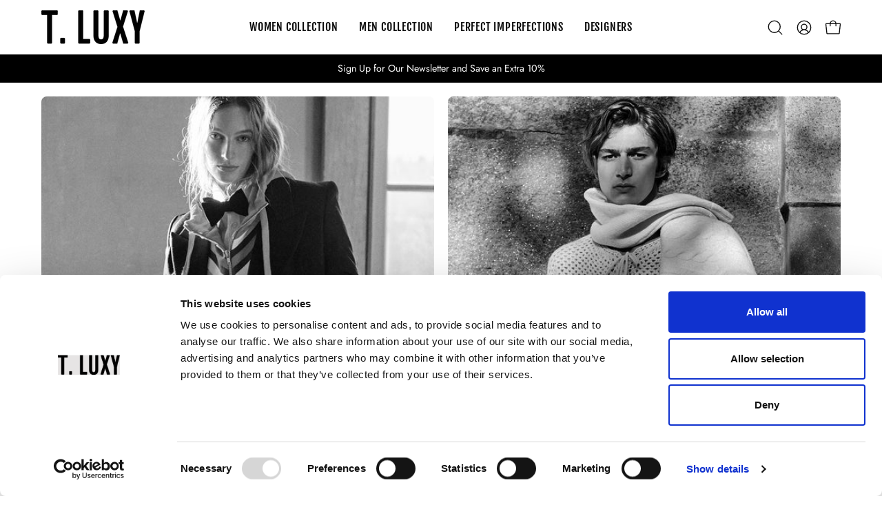

--- FILE ---
content_type: text/css
request_url: https://it.tluxy.com/cdn/shop/t/6/assets/custom.css?v=57758349460333502111766501252
body_size: 801
content:
/** Shopify CDN: Minification failed

Line 264:0 Unexpected "}"

**/
.breadcrumbs{
  font-size:12px;
}
.form__wrapper{
  border:1px solid;
  padding:20px;
  border-radius:20px;
}
.custom-scrollbar__thumb:before{
  background:#000;
}
.extra-discount {
text-align: center;
    color: #d43e3e;
    font-weight: bold;
    text-transform: lowercase;
    padding: 2px 0px;
    font-size: 12px;
    margin-bottom: 10px;
    width: fit-content;
}

.perf-imperf span{
  padding: 5px 6px;
    border: 1px solid;
    font-size: 13px;
  background-color: rgba(244, 244, 244, 1);
    border-color: rgba(124, 162, 133, 1);
    color: rgba(19, 102, 47, 1);
}
.perf-imperf{
}
.grid-product .perf-imperf {
    padding: 0 20px;
    margin-top: 10px;
}
.perfect-div{
  font-size:12px;
}
.perf-imperf-text{
  border: 1px solid;
    padding: 2px 5px;
   background-color: rgba(244, 244, 244, 1);
    border-color: rgba(124, 162, 133, 1);
    color: rgba(19, 102, 47, 1);
} 
.designer{
  list-style:none;
}
.designers-div .grid__item ul{
margin:0;
column-count:3;
}
.designer:hover{
  text-decoration:underline;
  font-weight:bold;
}


@media only screen and (max-width: 768px) {
.designers-div .grid__item ul{
column-count:1 !important;
}
}

.richiesta-fattura{
  border-top:1px solid;
}
.fat-trad{
  font-size:14px;
  width:100%;
  margin-right:10px;
}
.cart-attribute__field.soc .fat-trad{
margin-left:5px;
  font-weight: 400;
}
.cart-attribute__field .fat-trad{
  font-weight: bold;
}
.richiesta-fattura .cart-attribute__field{
  display:flex;
  align-items: center;
}
.richiesta-fattura .form-group{
  width:100%;
}
.richiesta-fattura .cart-attribute__field select{
    width:70%;
font-size:14px;  
padding: 5px 10px;
}
.richiesta-fattura .form-group input{
    width:70%;
  font-size:14px;  
      padding: 5px 10px;
}
.cart__items .cart__discount{
  background-color:red;
  font-weight:bold;
}
.wishlisthero-product-page-button-container button{
   width:100%;
}
.product__title-and-price{
  gap:0;
}
.product__accordion__inner p strong{
  font-weight:bold;
}
.product-grid-item__info-separator{
  display:none;
}
.product-grid-item__info-content{
  display:flex;
  flex-direction:column;
}
.product-grid-item__price{
  margin-top: 10px;
    font-size: 14px;
}

Vendita.flash .modal-backdrop.show{
  display:none !important;
}

.Vendita.flash .form-vertical input{
 
}
.flash-price{
  background: #7fffd4;
    padding: 5px;
    font-size: 13px;
    font-weight: 700;
  margin-top:10px;
  width:fit-content;
}
.price-flash{
  background: #7fffd4;
    padding: 5px;
    font-size: 13px;
    font-weight: 700;
  margin-top:10px;
  width:fit-content;
}
.flash-price-p{
  background: #7fffd4;
    font-size: 18px;
    font-weight: 700;
  width:fit-content;

}
.flash-banner{
  background: #7fffd4;
    width: fit-content;
    padding: 16px;
    margin-bottom: 30px;
}
.template-customers-account .section-header{
  margin-bottom:30px !important;
}

.flash-sale-div{
        display: flex;
    background: #7fffd4;
    width: fit-content;
    padding: 7px 10px;
    align-items: center;
  margin-top:10px;
  margin-bottom:10px;

}
.flash-countdown {
    border-left: 1px solid;
    margin-left: 10px;
    padding-left: 10px !important;
}
.flash-countdown h4{
  margin-bottom:0;
      font-weight: bold;
}

.flash-countdown p{
  margin-bottom:0;
  font-size:12px;
}
.product__price--off{
  font-weight:bold;
  padding: 0px 0px;
}
.size-options{
  display: flex;
    width: 100%;
    flex-direction: row;
  padding: 0;
    margin: 0;
    margin-top: 10px;
  overflow-x:auto;
}
.size_v{
  list-style:none;
  border-right: 1px solid #d2d2d2;
  margin-right: 5px;
  padding-right:5px;
  
}

.size_v:hover{
  font-weight:bold;
}
.size_v a{
  color:grey;
  font-size:10px;
}
.size_v a:hover{
  color:#000;
}
.collection__description p{
font-size:14px !important;  
}
scalapay-widget{
  margin-bottom: 15px !important;
    font-size: 12px !important;
}

.collection__filter-tags {
    padding: 10px 0px !important;
}
.radio__legend{
  display:flex;
}
.ks-chart-modal-link{
  margin-top:0 !important;
  margin-bottom:0 !important;
  margin-left:5px;
  margin-right: 20px;
}


@media only screen and (max-width: 767px) {
.ks-chart-modal-link{
  margin-right: 5px !important;
}
}
.ks-chart-modal-button>span.with-icon .kiwi-svg, .ks-chart-modal-link.with-icon .kiwi-svg {
    width: 15px !important;
    height: 15px !important;
}
._ks_text{
  font-size:12px;
}
#KiwiSizingChart{
  width: 50%;
    text-align: right;
}
.radio__legend__label {
   width: 50%; 
}
}
.announcement__slide.announcement__block--text .announcement__text a:before{
  content:none!important;
}
.announcement__slide.announcement__block--text .announcement__text a:after{
  content:none!important;
}
.announcement__slide.announcement__block--text .announcement__text a:hover:before{
    content:none!important;
}
.collection__filter-tag.gender, .collection__filter-tag.genere {
    border: 1px solid;
    padding: 10px;
    text-transform: uppercase;
    padding-left: 0;
    text-align: center;
    display: flex
;
    justify-content: center;
}
.collection__filter-tag.gender label, .collection__filter-tag.genere label{
  padding-left: 0;
}
.collection__filter-tag.gender .filter__button:before, .collection__filter-tag.genere .filter__button:before{
  display:none;
}
.collection__filter-tag.gender.checked, .collection__filter-tag.genere.checked{
  background:#000;
  color:#fff;
}
.subcollection__title{
  position:relative !important;
  padding: 10px;
  
}
.subcollection__image{
  padding:0;
}
.subcollection{
  border-radius:inherit !important;
  border:1px solid;
}
.subcollection__outer{
  --overlay-opacity:0 !important;
}
.subcollection__title span:after{
  content:none !important;
}
.subcollection{
  max-width:140px;
}
.filter__price__input{
  padding-right: 10px !important;
}
.banner--collection .banner-content{
  padding-bottom:10px;
  padding-top:30px;
}


@media only screen and (max-width: 767px) {
  .short-description {
    max-height: 100px;
    overflow: hidden;
    position: relative;
    transition: max-height 0.3s ease;
  }

  .short-description.expanded {
    max-height: 1000px; /* o "none" se preferisci */
  }

.read-more-toggle {
    margin-top: 10px;
    background: none;
    border: none;
    color: #000;
    cursor: pointer;
    font-size: 12px;
    font-weight: bold;
}
}

@media only screen and (min-width: 767px) {
  .short-description {
    max-height: 70px;
    overflow: hidden;
    position: relative;
    transition: max-height 0.3s ease;
  }

  .short-description.expanded {
    max-height: 1000px; /* o "none" se preferisci */
  }

.read-more-toggle {
    margin-top: 10px;
    background: none;
    border: none;
    color: #000;
    cursor: pointer;
    font-size: 12px;
    font-weight: bold;
}
}

#shopify-chat inbox-online-store-chat{
  z-index:26 !important;
}
.mobile-navlink--level-1{
  text-transform: uppercase !important;
}
#CookiebotWidget{
  z-index: 26 !important;
}
#omnisend-forms-wrapper .omnisend-form-67e66802f8fbc713dd316631-teaser{
  z-index:25 !important;
}

--- FILE ---
content_type: application/javascript; charset=UTF-8
request_url: https://resellify-widget.netlify.app/index.js
body_size: 83579
content:
(function(){const t=document.createElement("link").relList;if(t&&t.supports&&t.supports("modulepreload"))return;for(const i of document.querySelectorAll('link[rel="modulepreload"]'))r(i);new MutationObserver(i=>{for(const o of i)if(o.type==="childList")for(const l of o.addedNodes)l.tagName==="LINK"&&l.rel==="modulepreload"&&r(l)}).observe(document,{childList:!0,subtree:!0});function n(i){const o={};return i.integrity&&(o.integrity=i.integrity),i.referrerPolicy&&(o.referrerPolicy=i.referrerPolicy),i.crossOrigin==="use-credentials"?o.credentials="include":i.crossOrigin==="anonymous"?o.credentials="omit":o.credentials="same-origin",o}function r(i){if(i.ep)return;i.ep=!0;const o=n(i);fetch(i.href,o)}})();var Uf=typeof globalThis<"u"?globalThis:typeof window<"u"?window:typeof global<"u"?global:typeof self<"u"?self:{};function pu(e){return e&&e.__esModule&&Object.prototype.hasOwnProperty.call(e,"default")?e.default:e}var hu={exports:{}},Yi={},mu={exports:{}},q={};/**
 * @license React
 * react.production.min.js
 *
 * Copyright (c) Facebook, Inc. and its affiliates.
 *
 * This source code is licensed under the MIT license found in the
 * LICENSE file in the root directory of this source tree.
 */var Mr=Symbol.for("react.element"),bf=Symbol.for("react.portal"),Hf=Symbol.for("react.fragment"),Bf=Symbol.for("react.strict_mode"),Wf=Symbol.for("react.profiler"),Kf=Symbol.for("react.provider"),Qf=Symbol.for("react.context"),Yf=Symbol.for("react.forward_ref"),qf=Symbol.for("react.suspense"),Jf=Symbol.for("react.memo"),Gf=Symbol.for("react.lazy"),Us=Symbol.iterator;function Xf(e){return e===null||typeof e!="object"?null:(e=Us&&e[Us]||e["@@iterator"],typeof e=="function"?e:null)}var gu={isMounted:function(){return!1},enqueueForceUpdate:function(){},enqueueReplaceState:function(){},enqueueSetState:function(){}},yu=Object.assign,vu={};function bn(e,t,n){this.props=e,this.context=t,this.refs=vu,this.updater=n||gu}bn.prototype.isReactComponent={};bn.prototype.setState=function(e,t){if(typeof e!="object"&&typeof e!="function"&&e!=null)throw Error("setState(...): takes an object of state variables to update or a function which returns an object of state variables.");this.updater.enqueueSetState(this,e,t,"setState")};bn.prototype.forceUpdate=function(e){this.updater.enqueueForceUpdate(this,e,"forceUpdate")};function Su(){}Su.prototype=bn.prototype;function Hl(e,t,n){this.props=e,this.context=t,this.refs=vu,this.updater=n||gu}var Bl=Hl.prototype=new Su;Bl.constructor=Hl;yu(Bl,bn.prototype);Bl.isPureReactComponent=!0;var bs=Array.isArray,wu=Object.prototype.hasOwnProperty,Wl={current:null},ku={key:!0,ref:!0,__self:!0,__source:!0};function xu(e,t,n){var r,i={},o=null,l=null;if(t!=null)for(r in t.ref!==void 0&&(l=t.ref),t.key!==void 0&&(o=""+t.key),t)wu.call(t,r)&&!ku.hasOwnProperty(r)&&(i[r]=t[r]);var s=arguments.length-2;if(s===1)i.children=n;else if(1<s){for(var a=Array(s),u=0;u<s;u++)a[u]=arguments[u+2];i.children=a}if(e&&e.defaultProps)for(r in s=e.defaultProps,s)i[r]===void 0&&(i[r]=s[r]);return{$$typeof:Mr,type:e,key:o,ref:l,props:i,_owner:Wl.current}}function Zf(e,t){return{$$typeof:Mr,type:e.type,key:t,ref:e.ref,props:e.props,_owner:e._owner}}function Kl(e){return typeof e=="object"&&e!==null&&e.$$typeof===Mr}function ed(e){var t={"=":"=0",":":"=2"};return"$"+e.replace(/[=:]/g,function(n){return t[n]})}var Hs=/\/+/g;function mo(e,t){return typeof e=="object"&&e!==null&&e.key!=null?ed(""+e.key):t.toString(36)}function li(e,t,n,r,i){var o=typeof e;(o==="undefined"||o==="boolean")&&(e=null);var l=!1;if(e===null)l=!0;else switch(o){case"string":case"number":l=!0;break;case"object":switch(e.$$typeof){case Mr:case bf:l=!0}}if(l)return l=e,i=i(l),e=r===""?"."+mo(l,0):r,bs(i)?(n="",e!=null&&(n=e.replace(Hs,"$&/")+"/"),li(i,t,n,"",function(u){return u})):i!=null&&(Kl(i)&&(i=Zf(i,n+(!i.key||l&&l.key===i.key?"":(""+i.key).replace(Hs,"$&/")+"/")+e)),t.push(i)),1;if(l=0,r=r===""?".":r+":",bs(e))for(var s=0;s<e.length;s++){o=e[s];var a=r+mo(o,s);l+=li(o,t,n,a,i)}else if(a=Xf(e),typeof a=="function")for(e=a.call(e),s=0;!(o=e.next()).done;)o=o.value,a=r+mo(o,s++),l+=li(o,t,n,a,i);else if(o==="object")throw t=String(e),Error("Objects are not valid as a React child (found: "+(t==="[object Object]"?"object with keys {"+Object.keys(e).join(", ")+"}":t)+"). If you meant to render a collection of children, use an array instead.");return l}function Vr(e,t,n){if(e==null)return e;var r=[],i=0;return li(e,r,"","",function(o){return t.call(n,o,i++)}),r}function td(e){if(e._status===-1){var t=e._result;t=t(),t.then(function(n){(e._status===0||e._status===-1)&&(e._status=1,e._result=n)},function(n){(e._status===0||e._status===-1)&&(e._status=2,e._result=n)}),e._status===-1&&(e._status=0,e._result=t)}if(e._status===1)return e._result.default;throw e._result}var $e={current:null},si={transition:null},nd={ReactCurrentDispatcher:$e,ReactCurrentBatchConfig:si,ReactCurrentOwner:Wl};function Eu(){throw Error("act(...) is not supported in production builds of React.")}q.Children={map:Vr,forEach:function(e,t,n){Vr(e,function(){t.apply(this,arguments)},n)},count:function(e){var t=0;return Vr(e,function(){t++}),t},toArray:function(e){return Vr(e,function(t){return t})||[]},only:function(e){if(!Kl(e))throw Error("React.Children.only expected to receive a single React element child.");return e}};q.Component=bn;q.Fragment=Hf;q.Profiler=Wf;q.PureComponent=Hl;q.StrictMode=Bf;q.Suspense=qf;q.__SECRET_INTERNALS_DO_NOT_USE_OR_YOU_WILL_BE_FIRED=nd;q.act=Eu;q.cloneElement=function(e,t,n){if(e==null)throw Error("React.cloneElement(...): The argument must be a React element, but you passed "+e+".");var r=yu({},e.props),i=e.key,o=e.ref,l=e._owner;if(t!=null){if(t.ref!==void 0&&(o=t.ref,l=Wl.current),t.key!==void 0&&(i=""+t.key),e.type&&e.type.defaultProps)var s=e.type.defaultProps;for(a in t)wu.call(t,a)&&!ku.hasOwnProperty(a)&&(r[a]=t[a]===void 0&&s!==void 0?s[a]:t[a])}var a=arguments.length-2;if(a===1)r.children=n;else if(1<a){s=Array(a);for(var u=0;u<a;u++)s[u]=arguments[u+2];r.children=s}return{$$typeof:Mr,type:e.type,key:i,ref:o,props:r,_owner:l}};q.createContext=function(e){return e={$$typeof:Qf,_currentValue:e,_currentValue2:e,_threadCount:0,Provider:null,Consumer:null,_defaultValue:null,_globalName:null},e.Provider={$$typeof:Kf,_context:e},e.Consumer=e};q.createElement=xu;q.createFactory=function(e){var t=xu.bind(null,e);return t.type=e,t};q.createRef=function(){return{current:null}};q.forwardRef=function(e){return{$$typeof:Yf,render:e}};q.isValidElement=Kl;q.lazy=function(e){return{$$typeof:Gf,_payload:{_status:-1,_result:e},_init:td}};q.memo=function(e,t){return{$$typeof:Jf,type:e,compare:t===void 0?null:t}};q.startTransition=function(e){var t=si.transition;si.transition={};try{e()}finally{si.transition=t}};q.unstable_act=Eu;q.useCallback=function(e,t){return $e.current.useCallback(e,t)};q.useContext=function(e){return $e.current.useContext(e)};q.useDebugValue=function(){};q.useDeferredValue=function(e){return $e.current.useDeferredValue(e)};q.useEffect=function(e,t){return $e.current.useEffect(e,t)};q.useId=function(){return $e.current.useId()};q.useImperativeHandle=function(e,t,n){return $e.current.useImperativeHandle(e,t,n)};q.useInsertionEffect=function(e,t){return $e.current.useInsertionEffect(e,t)};q.useLayoutEffect=function(e,t){return $e.current.useLayoutEffect(e,t)};q.useMemo=function(e,t){return $e.current.useMemo(e,t)};q.useReducer=function(e,t,n){return $e.current.useReducer(e,t,n)};q.useRef=function(e){return $e.current.useRef(e)};q.useState=function(e){return $e.current.useState(e)};q.useSyncExternalStore=function(e,t,n){return $e.current.useSyncExternalStore(e,t,n)};q.useTransition=function(){return $e.current.useTransition()};q.version="18.3.1";mu.exports=q;var A=mu.exports;const ie=pu(A);/**
 * @license React
 * react-jsx-runtime.production.min.js
 *
 * Copyright (c) Facebook, Inc. and its affiliates.
 *
 * This source code is licensed under the MIT license found in the
 * LICENSE file in the root directory of this source tree.
 */var rd=A,id=Symbol.for("react.element"),od=Symbol.for("react.fragment"),ld=Object.prototype.hasOwnProperty,sd=rd.__SECRET_INTERNALS_DO_NOT_USE_OR_YOU_WILL_BE_FIRED.ReactCurrentOwner,ad={key:!0,ref:!0,__self:!0,__source:!0};function Cu(e,t,n){var r,i={},o=null,l=null;n!==void 0&&(o=""+n),t.key!==void 0&&(o=""+t.key),t.ref!==void 0&&(l=t.ref);for(r in t)ld.call(t,r)&&!ad.hasOwnProperty(r)&&(i[r]=t[r]);if(e&&e.defaultProps)for(r in t=e.defaultProps,t)i[r]===void 0&&(i[r]=t[r]);return{$$typeof:id,type:e,key:o,ref:l,props:i,_owner:sd.current}}Yi.Fragment=od;Yi.jsx=Cu;Yi.jsxs=Cu;hu.exports=Yi;var L=hu.exports,Tu={exports:{}},Je={},Nu={exports:{}},Pu={};/**
 * @license React
 * scheduler.production.min.js
 *
 * Copyright (c) Facebook, Inc. and its affiliates.
 *
 * This source code is licensed under the MIT license found in the
 * LICENSE file in the root directory of this source tree.
 */(function(e){function t(x,O){var R=x.length;x.push(O);e:for(;0<R;){var C=R-1>>>1,M=x[C];if(0<i(M,O))x[C]=O,x[R]=M,R=C;else break e}}function n(x){return x.length===0?null:x[0]}function r(x){if(x.length===0)return null;var O=x[0],R=x.pop();if(R!==O){x[0]=R;e:for(var C=0,M=x.length,b=M>>>1;C<b;){var U=2*(C+1)-1,H=x[U],Q=U+1,K=x[Q];if(0>i(H,R))Q<M&&0>i(K,H)?(x[C]=K,x[Q]=R,C=Q):(x[C]=H,x[U]=R,C=U);else if(Q<M&&0>i(K,R))x[C]=K,x[Q]=R,C=Q;else break e}}return O}function i(x,O){var R=x.sortIndex-O.sortIndex;return R!==0?R:x.id-O.id}if(typeof performance=="object"&&typeof performance.now=="function"){var o=performance;e.unstable_now=function(){return o.now()}}else{var l=Date,s=l.now();e.unstable_now=function(){return l.now()-s}}var a=[],u=[],f=1,p=null,c=3,g=!1,y=!1,S=!1,k=typeof setTimeout=="function"?setTimeout:null,m=typeof clearTimeout=="function"?clearTimeout:null,d=typeof setImmediate<"u"?setImmediate:null;typeof navigator<"u"&&navigator.scheduling!==void 0&&navigator.scheduling.isInputPending!==void 0&&navigator.scheduling.isInputPending.bind(navigator.scheduling);function h(x){for(var O=n(u);O!==null;){if(O.callback===null)r(u);else if(O.startTime<=x)r(u),O.sortIndex=O.expirationTime,t(a,O);else break;O=n(u)}}function v(x){if(S=!1,h(x),!y)if(n(a)!==null)y=!0,j(N);else{var O=n(u);O!==null&&$(v,O.startTime-x)}}function N(x,O){y=!1,S&&(S=!1,m(w),w=-1),g=!0;var R=c;try{for(h(O),p=n(a);p!==null&&(!(p.expirationTime>O)||x&&!V());){var C=p.callback;if(typeof C=="function"){p.callback=null,c=p.priorityLevel;var M=C(p.expirationTime<=O);O=e.unstable_now(),typeof M=="function"?p.callback=M:p===n(a)&&r(a),h(O)}else r(a);p=n(a)}if(p!==null)var b=!0;else{var U=n(u);U!==null&&$(v,U.startTime-O),b=!1}return b}finally{p=null,c=R,g=!1}}var P=!1,E=null,w=-1,T=5,I=-1;function V(){return!(e.unstable_now()-I<T)}function G(){if(E!==null){var x=e.unstable_now();I=x;var O=!0;try{O=E(!0,x)}finally{O?Y():(P=!1,E=null)}}else P=!1}var Y;if(typeof d=="function")Y=function(){d(G)};else if(typeof MessageChannel<"u"){var D=new MessageChannel,z=D.port2;D.port1.onmessage=G,Y=function(){z.postMessage(null)}}else Y=function(){k(G,0)};function j(x){E=x,P||(P=!0,Y())}function $(x,O){w=k(function(){x(e.unstable_now())},O)}e.unstable_IdlePriority=5,e.unstable_ImmediatePriority=1,e.unstable_LowPriority=4,e.unstable_NormalPriority=3,e.unstable_Profiling=null,e.unstable_UserBlockingPriority=2,e.unstable_cancelCallback=function(x){x.callback=null},e.unstable_continueExecution=function(){y||g||(y=!0,j(N))},e.unstable_forceFrameRate=function(x){0>x||125<x?console.error("forceFrameRate takes a positive int between 0 and 125, forcing frame rates higher than 125 fps is not supported"):T=0<x?Math.floor(1e3/x):5},e.unstable_getCurrentPriorityLevel=function(){return c},e.unstable_getFirstCallbackNode=function(){return n(a)},e.unstable_next=function(x){switch(c){case 1:case 2:case 3:var O=3;break;default:O=c}var R=c;c=O;try{return x()}finally{c=R}},e.unstable_pauseExecution=function(){},e.unstable_requestPaint=function(){},e.unstable_runWithPriority=function(x,O){switch(x){case 1:case 2:case 3:case 4:case 5:break;default:x=3}var R=c;c=x;try{return O()}finally{c=R}},e.unstable_scheduleCallback=function(x,O,R){var C=e.unstable_now();switch(typeof R=="object"&&R!==null?(R=R.delay,R=typeof R=="number"&&0<R?C+R:C):R=C,x){case 1:var M=-1;break;case 2:M=250;break;case 5:M=1073741823;break;case 4:M=1e4;break;default:M=5e3}return M=R+M,x={id:f++,callback:O,priorityLevel:x,startTime:R,expirationTime:M,sortIndex:-1},R>C?(x.sortIndex=R,t(u,x),n(a)===null&&x===n(u)&&(S?(m(w),w=-1):S=!0,$(v,R-C))):(x.sortIndex=M,t(a,x),y||g||(y=!0,j(N))),x},e.unstable_shouldYield=V,e.unstable_wrapCallback=function(x){var O=c;return function(){var R=c;c=O;try{return x.apply(this,arguments)}finally{c=R}}}})(Pu);Nu.exports=Pu;var ud=Nu.exports;/**
 * @license React
 * react-dom.production.min.js
 *
 * Copyright (c) Facebook, Inc. and its affiliates.
 *
 * This source code is licensed under the MIT license found in the
 * LICENSE file in the root directory of this source tree.
 */var cd=A,qe=ud;function _(e){for(var t="https://reactjs.org/docs/error-decoder.html?invariant="+e,n=1;n<arguments.length;n++)t+="&args[]="+encodeURIComponent(arguments[n]);return"Minified React error #"+e+"; visit "+t+" for the full message or use the non-minified dev environment for full errors and additional helpful warnings."}var Ou=new Set,mr={};function cn(e,t){Mn(e,t),Mn(e+"Capture",t)}function Mn(e,t){for(mr[e]=t,e=0;e<t.length;e++)Ou.add(t[e])}var Et=!(typeof window>"u"||typeof window.document>"u"||typeof window.document.createElement>"u"),Qo=Object.prototype.hasOwnProperty,fd=/^[:A-Z_a-z\u00C0-\u00D6\u00D8-\u00F6\u00F8-\u02FF\u0370-\u037D\u037F-\u1FFF\u200C-\u200D\u2070-\u218F\u2C00-\u2FEF\u3001-\uD7FF\uF900-\uFDCF\uFDF0-\uFFFD][:A-Z_a-z\u00C0-\u00D6\u00D8-\u00F6\u00F8-\u02FF\u0370-\u037D\u037F-\u1FFF\u200C-\u200D\u2070-\u218F\u2C00-\u2FEF\u3001-\uD7FF\uF900-\uFDCF\uFDF0-\uFFFD\-.0-9\u00B7\u0300-\u036F\u203F-\u2040]*$/,Bs={},Ws={};function dd(e){return Qo.call(Ws,e)?!0:Qo.call(Bs,e)?!1:fd.test(e)?Ws[e]=!0:(Bs[e]=!0,!1)}function pd(e,t,n,r){if(n!==null&&n.type===0)return!1;switch(typeof t){case"function":case"symbol":return!0;case"boolean":return r?!1:n!==null?!n.acceptsBooleans:(e=e.toLowerCase().slice(0,5),e!=="data-"&&e!=="aria-");default:return!1}}function hd(e,t,n,r){if(t===null||typeof t>"u"||pd(e,t,n,r))return!0;if(r)return!1;if(n!==null)switch(n.type){case 3:return!t;case 4:return t===!1;case 5:return isNaN(t);case 6:return isNaN(t)||1>t}return!1}function De(e,t,n,r,i,o,l){this.acceptsBooleans=t===2||t===3||t===4,this.attributeName=r,this.attributeNamespace=i,this.mustUseProperty=n,this.propertyName=e,this.type=t,this.sanitizeURL=o,this.removeEmptyString=l}var Oe={};"children dangerouslySetInnerHTML defaultValue defaultChecked innerHTML suppressContentEditableWarning suppressHydrationWarning style".split(" ").forEach(function(e){Oe[e]=new De(e,0,!1,e,null,!1,!1)});[["acceptCharset","accept-charset"],["className","class"],["htmlFor","for"],["httpEquiv","http-equiv"]].forEach(function(e){var t=e[0];Oe[t]=new De(t,1,!1,e[1],null,!1,!1)});["contentEditable","draggable","spellCheck","value"].forEach(function(e){Oe[e]=new De(e,2,!1,e.toLowerCase(),null,!1,!1)});["autoReverse","externalResourcesRequired","focusable","preserveAlpha"].forEach(function(e){Oe[e]=new De(e,2,!1,e,null,!1,!1)});"allowFullScreen async autoFocus autoPlay controls default defer disabled disablePictureInPicture disableRemotePlayback formNoValidate hidden loop noModule noValidate open playsInline readOnly required reversed scoped seamless itemScope".split(" ").forEach(function(e){Oe[e]=new De(e,3,!1,e.toLowerCase(),null,!1,!1)});["checked","multiple","muted","selected"].forEach(function(e){Oe[e]=new De(e,3,!0,e,null,!1,!1)});["capture","download"].forEach(function(e){Oe[e]=new De(e,4,!1,e,null,!1,!1)});["cols","rows","size","span"].forEach(function(e){Oe[e]=new De(e,6,!1,e,null,!1,!1)});["rowSpan","start"].forEach(function(e){Oe[e]=new De(e,5,!1,e.toLowerCase(),null,!1,!1)});var Ql=/[\-:]([a-z])/g;function Yl(e){return e[1].toUpperCase()}"accent-height alignment-baseline arabic-form baseline-shift cap-height clip-path clip-rule color-interpolation color-interpolation-filters color-profile color-rendering dominant-baseline enable-background fill-opacity fill-rule flood-color flood-opacity font-family font-size font-size-adjust font-stretch font-style font-variant font-weight glyph-name glyph-orientation-horizontal glyph-orientation-vertical horiz-adv-x horiz-origin-x image-rendering letter-spacing lighting-color marker-end marker-mid marker-start overline-position overline-thickness paint-order panose-1 pointer-events rendering-intent shape-rendering stop-color stop-opacity strikethrough-position strikethrough-thickness stroke-dasharray stroke-dashoffset stroke-linecap stroke-linejoin stroke-miterlimit stroke-opacity stroke-width text-anchor text-decoration text-rendering underline-position underline-thickness unicode-bidi unicode-range units-per-em v-alphabetic v-hanging v-ideographic v-mathematical vector-effect vert-adv-y vert-origin-x vert-origin-y word-spacing writing-mode xmlns:xlink x-height".split(" ").forEach(function(e){var t=e.replace(Ql,Yl);Oe[t]=new De(t,1,!1,e,null,!1,!1)});"xlink:actuate xlink:arcrole xlink:role xlink:show xlink:title xlink:type".split(" ").forEach(function(e){var t=e.replace(Ql,Yl);Oe[t]=new De(t,1,!1,e,"http://www.w3.org/1999/xlink",!1,!1)});["xml:base","xml:lang","xml:space"].forEach(function(e){var t=e.replace(Ql,Yl);Oe[t]=new De(t,1,!1,e,"http://www.w3.org/XML/1998/namespace",!1,!1)});["tabIndex","crossOrigin"].forEach(function(e){Oe[e]=new De(e,1,!1,e.toLowerCase(),null,!1,!1)});Oe.xlinkHref=new De("xlinkHref",1,!1,"xlink:href","http://www.w3.org/1999/xlink",!0,!1);["src","href","action","formAction"].forEach(function(e){Oe[e]=new De(e,1,!1,e.toLowerCase(),null,!0,!0)});function ql(e,t,n,r){var i=Oe.hasOwnProperty(t)?Oe[t]:null;(i!==null?i.type!==0:r||!(2<t.length)||t[0]!=="o"&&t[0]!=="O"||t[1]!=="n"&&t[1]!=="N")&&(hd(t,n,i,r)&&(n=null),r||i===null?dd(t)&&(n===null?e.removeAttribute(t):e.setAttribute(t,""+n)):i.mustUseProperty?e[i.propertyName]=n===null?i.type===3?!1:"":n:(t=i.attributeName,r=i.attributeNamespace,n===null?e.removeAttribute(t):(i=i.type,n=i===3||i===4&&n===!0?"":""+n,r?e.setAttributeNS(r,t,n):e.setAttribute(t,n))))}var Pt=cd.__SECRET_INTERNALS_DO_NOT_USE_OR_YOU_WILL_BE_FIRED,Ur=Symbol.for("react.element"),yn=Symbol.for("react.portal"),vn=Symbol.for("react.fragment"),Jl=Symbol.for("react.strict_mode"),Yo=Symbol.for("react.profiler"),Ru=Symbol.for("react.provider"),Lu=Symbol.for("react.context"),Gl=Symbol.for("react.forward_ref"),qo=Symbol.for("react.suspense"),Jo=Symbol.for("react.suspense_list"),Xl=Symbol.for("react.memo"),Rt=Symbol.for("react.lazy"),Iu=Symbol.for("react.offscreen"),Ks=Symbol.iterator;function Wn(e){return e===null||typeof e!="object"?null:(e=Ks&&e[Ks]||e["@@iterator"],typeof e=="function"?e:null)}var pe=Object.assign,go;function er(e){if(go===void 0)try{throw Error()}catch(n){var t=n.stack.trim().match(/\n( *(at )?)/);go=t&&t[1]||""}return`
`+go+e}var yo=!1;function vo(e,t){if(!e||yo)return"";yo=!0;var n=Error.prepareStackTrace;Error.prepareStackTrace=void 0;try{if(t)if(t=function(){throw Error()},Object.defineProperty(t.prototype,"props",{set:function(){throw Error()}}),typeof Reflect=="object"&&Reflect.construct){try{Reflect.construct(t,[])}catch(u){var r=u}Reflect.construct(e,[],t)}else{try{t.call()}catch(u){r=u}e.call(t.prototype)}else{try{throw Error()}catch(u){r=u}e()}}catch(u){if(u&&r&&typeof u.stack=="string"){for(var i=u.stack.split(`
`),o=r.stack.split(`
`),l=i.length-1,s=o.length-1;1<=l&&0<=s&&i[l]!==o[s];)s--;for(;1<=l&&0<=s;l--,s--)if(i[l]!==o[s]){if(l!==1||s!==1)do if(l--,s--,0>s||i[l]!==o[s]){var a=`
`+i[l].replace(" at new "," at ");return e.displayName&&a.includes("<anonymous>")&&(a=a.replace("<anonymous>",e.displayName)),a}while(1<=l&&0<=s);break}}}finally{yo=!1,Error.prepareStackTrace=n}return(e=e?e.displayName||e.name:"")?er(e):""}function md(e){switch(e.tag){case 5:return er(e.type);case 16:return er("Lazy");case 13:return er("Suspense");case 19:return er("SuspenseList");case 0:case 2:case 15:return e=vo(e.type,!1),e;case 11:return e=vo(e.type.render,!1),e;case 1:return e=vo(e.type,!0),e;default:return""}}function Go(e){if(e==null)return null;if(typeof e=="function")return e.displayName||e.name||null;if(typeof e=="string")return e;switch(e){case vn:return"Fragment";case yn:return"Portal";case Yo:return"Profiler";case Jl:return"StrictMode";case qo:return"Suspense";case Jo:return"SuspenseList"}if(typeof e=="object")switch(e.$$typeof){case Lu:return(e.displayName||"Context")+".Consumer";case Ru:return(e._context.displayName||"Context")+".Provider";case Gl:var t=e.render;return e=e.displayName,e||(e=t.displayName||t.name||"",e=e!==""?"ForwardRef("+e+")":"ForwardRef"),e;case Xl:return t=e.displayName||null,t!==null?t:Go(e.type)||"Memo";case Rt:t=e._payload,e=e._init;try{return Go(e(t))}catch{}}return null}function gd(e){var t=e.type;switch(e.tag){case 24:return"Cache";case 9:return(t.displayName||"Context")+".Consumer";case 10:return(t._context.displayName||"Context")+".Provider";case 18:return"DehydratedFragment";case 11:return e=t.render,e=e.displayName||e.name||"",t.displayName||(e!==""?"ForwardRef("+e+")":"ForwardRef");case 7:return"Fragment";case 5:return t;case 4:return"Portal";case 3:return"Root";case 6:return"Text";case 16:return Go(t);case 8:return t===Jl?"StrictMode":"Mode";case 22:return"Offscreen";case 12:return"Profiler";case 21:return"Scope";case 13:return"Suspense";case 19:return"SuspenseList";case 25:return"TracingMarker";case 1:case 0:case 17:case 2:case 14:case 15:if(typeof t=="function")return t.displayName||t.name||null;if(typeof t=="string")return t}return null}function Bt(e){switch(typeof e){case"boolean":case"number":case"string":case"undefined":return e;case"object":return e;default:return""}}function _u(e){var t=e.type;return(e=e.nodeName)&&e.toLowerCase()==="input"&&(t==="checkbox"||t==="radio")}function yd(e){var t=_u(e)?"checked":"value",n=Object.getOwnPropertyDescriptor(e.constructor.prototype,t),r=""+e[t];if(!e.hasOwnProperty(t)&&typeof n<"u"&&typeof n.get=="function"&&typeof n.set=="function"){var i=n.get,o=n.set;return Object.defineProperty(e,t,{configurable:!0,get:function(){return i.call(this)},set:function(l){r=""+l,o.call(this,l)}}),Object.defineProperty(e,t,{enumerable:n.enumerable}),{getValue:function(){return r},setValue:function(l){r=""+l},stopTracking:function(){e._valueTracker=null,delete e[t]}}}}function br(e){e._valueTracker||(e._valueTracker=yd(e))}function ju(e){if(!e)return!1;var t=e._valueTracker;if(!t)return!0;var n=t.getValue(),r="";return e&&(r=_u(e)?e.checked?"true":"false":e.value),e=r,e!==n?(t.setValue(e),!0):!1}function Si(e){if(e=e||(typeof document<"u"?document:void 0),typeof e>"u")return null;try{return e.activeElement||e.body}catch{return e.body}}function Xo(e,t){var n=t.checked;return pe({},t,{defaultChecked:void 0,defaultValue:void 0,value:void 0,checked:n??e._wrapperState.initialChecked})}function Qs(e,t){var n=t.defaultValue==null?"":t.defaultValue,r=t.checked!=null?t.checked:t.defaultChecked;n=Bt(t.value!=null?t.value:n),e._wrapperState={initialChecked:r,initialValue:n,controlled:t.type==="checkbox"||t.type==="radio"?t.checked!=null:t.value!=null}}function zu(e,t){t=t.checked,t!=null&&ql(e,"checked",t,!1)}function Zo(e,t){zu(e,t);var n=Bt(t.value),r=t.type;if(n!=null)r==="number"?(n===0&&e.value===""||e.value!=n)&&(e.value=""+n):e.value!==""+n&&(e.value=""+n);else if(r==="submit"||r==="reset"){e.removeAttribute("value");return}t.hasOwnProperty("value")?el(e,t.type,n):t.hasOwnProperty("defaultValue")&&el(e,t.type,Bt(t.defaultValue)),t.checked==null&&t.defaultChecked!=null&&(e.defaultChecked=!!t.defaultChecked)}function Ys(e,t,n){if(t.hasOwnProperty("value")||t.hasOwnProperty("defaultValue")){var r=t.type;if(!(r!=="submit"&&r!=="reset"||t.value!==void 0&&t.value!==null))return;t=""+e._wrapperState.initialValue,n||t===e.value||(e.value=t),e.defaultValue=t}n=e.name,n!==""&&(e.name=""),e.defaultChecked=!!e._wrapperState.initialChecked,n!==""&&(e.name=n)}function el(e,t,n){(t!=="number"||Si(e.ownerDocument)!==e)&&(n==null?e.defaultValue=""+e._wrapperState.initialValue:e.defaultValue!==""+n&&(e.defaultValue=""+n))}var tr=Array.isArray;function Rn(e,t,n,r){if(e=e.options,t){t={};for(var i=0;i<n.length;i++)t["$"+n[i]]=!0;for(n=0;n<e.length;n++)i=t.hasOwnProperty("$"+e[n].value),e[n].selected!==i&&(e[n].selected=i),i&&r&&(e[n].defaultSelected=!0)}else{for(n=""+Bt(n),t=null,i=0;i<e.length;i++){if(e[i].value===n){e[i].selected=!0,r&&(e[i].defaultSelected=!0);return}t!==null||e[i].disabled||(t=e[i])}t!==null&&(t.selected=!0)}}function tl(e,t){if(t.dangerouslySetInnerHTML!=null)throw Error(_(91));return pe({},t,{value:void 0,defaultValue:void 0,children:""+e._wrapperState.initialValue})}function qs(e,t){var n=t.value;if(n==null){if(n=t.children,t=t.defaultValue,n!=null){if(t!=null)throw Error(_(92));if(tr(n)){if(1<n.length)throw Error(_(93));n=n[0]}t=n}t==null&&(t=""),n=t}e._wrapperState={initialValue:Bt(n)}}function Mu(e,t){var n=Bt(t.value),r=Bt(t.defaultValue);n!=null&&(n=""+n,n!==e.value&&(e.value=n),t.defaultValue==null&&e.defaultValue!==n&&(e.defaultValue=n)),r!=null&&(e.defaultValue=""+r)}function Js(e){var t=e.textContent;t===e._wrapperState.initialValue&&t!==""&&t!==null&&(e.value=t)}function $u(e){switch(e){case"svg":return"http://www.w3.org/2000/svg";case"math":return"http://www.w3.org/1998/Math/MathML";default:return"http://www.w3.org/1999/xhtml"}}function nl(e,t){return e==null||e==="http://www.w3.org/1999/xhtml"?$u(t):e==="http://www.w3.org/2000/svg"&&t==="foreignObject"?"http://www.w3.org/1999/xhtml":e}var Hr,Du=function(e){return typeof MSApp<"u"&&MSApp.execUnsafeLocalFunction?function(t,n,r,i){MSApp.execUnsafeLocalFunction(function(){return e(t,n,r,i)})}:e}(function(e,t){if(e.namespaceURI!=="http://www.w3.org/2000/svg"||"innerHTML"in e)e.innerHTML=t;else{for(Hr=Hr||document.createElement("div"),Hr.innerHTML="<svg>"+t.valueOf().toString()+"</svg>",t=Hr.firstChild;e.firstChild;)e.removeChild(e.firstChild);for(;t.firstChild;)e.appendChild(t.firstChild)}});function gr(e,t){if(t){var n=e.firstChild;if(n&&n===e.lastChild&&n.nodeType===3){n.nodeValue=t;return}}e.textContent=t}var ir={animationIterationCount:!0,aspectRatio:!0,borderImageOutset:!0,borderImageSlice:!0,borderImageWidth:!0,boxFlex:!0,boxFlexGroup:!0,boxOrdinalGroup:!0,columnCount:!0,columns:!0,flex:!0,flexGrow:!0,flexPositive:!0,flexShrink:!0,flexNegative:!0,flexOrder:!0,gridArea:!0,gridRow:!0,gridRowEnd:!0,gridRowSpan:!0,gridRowStart:!0,gridColumn:!0,gridColumnEnd:!0,gridColumnSpan:!0,gridColumnStart:!0,fontWeight:!0,lineClamp:!0,lineHeight:!0,opacity:!0,order:!0,orphans:!0,tabSize:!0,widows:!0,zIndex:!0,zoom:!0,fillOpacity:!0,floodOpacity:!0,stopOpacity:!0,strokeDasharray:!0,strokeDashoffset:!0,strokeMiterlimit:!0,strokeOpacity:!0,strokeWidth:!0},vd=["Webkit","ms","Moz","O"];Object.keys(ir).forEach(function(e){vd.forEach(function(t){t=t+e.charAt(0).toUpperCase()+e.substring(1),ir[t]=ir[e]})});function Fu(e,t,n){return t==null||typeof t=="boolean"||t===""?"":n||typeof t!="number"||t===0||ir.hasOwnProperty(e)&&ir[e]?(""+t).trim():t+"px"}function Au(e,t){e=e.style;for(var n in t)if(t.hasOwnProperty(n)){var r=n.indexOf("--")===0,i=Fu(n,t[n],r);n==="float"&&(n="cssFloat"),r?e.setProperty(n,i):e[n]=i}}var Sd=pe({menuitem:!0},{area:!0,base:!0,br:!0,col:!0,embed:!0,hr:!0,img:!0,input:!0,keygen:!0,link:!0,meta:!0,param:!0,source:!0,track:!0,wbr:!0});function rl(e,t){if(t){if(Sd[e]&&(t.children!=null||t.dangerouslySetInnerHTML!=null))throw Error(_(137,e));if(t.dangerouslySetInnerHTML!=null){if(t.children!=null)throw Error(_(60));if(typeof t.dangerouslySetInnerHTML!="object"||!("__html"in t.dangerouslySetInnerHTML))throw Error(_(61))}if(t.style!=null&&typeof t.style!="object")throw Error(_(62))}}function il(e,t){if(e.indexOf("-")===-1)return typeof t.is=="string";switch(e){case"annotation-xml":case"color-profile":case"font-face":case"font-face-src":case"font-face-uri":case"font-face-format":case"font-face-name":case"missing-glyph":return!1;default:return!0}}var ol=null;function Zl(e){return e=e.target||e.srcElement||window,e.correspondingUseElement&&(e=e.correspondingUseElement),e.nodeType===3?e.parentNode:e}var ll=null,Ln=null,In=null;function Gs(e){if(e=Fr(e)){if(typeof ll!="function")throw Error(_(280));var t=e.stateNode;t&&(t=Zi(t),ll(e.stateNode,e.type,t))}}function Vu(e){Ln?In?In.push(e):In=[e]:Ln=e}function Uu(){if(Ln){var e=Ln,t=In;if(In=Ln=null,Gs(e),t)for(e=0;e<t.length;e++)Gs(t[e])}}function bu(e,t){return e(t)}function Hu(){}var So=!1;function Bu(e,t,n){if(So)return e(t,n);So=!0;try{return bu(e,t,n)}finally{So=!1,(Ln!==null||In!==null)&&(Hu(),Uu())}}function yr(e,t){var n=e.stateNode;if(n===null)return null;var r=Zi(n);if(r===null)return null;n=r[t];e:switch(t){case"onClick":case"onClickCapture":case"onDoubleClick":case"onDoubleClickCapture":case"onMouseDown":case"onMouseDownCapture":case"onMouseMove":case"onMouseMoveCapture":case"onMouseUp":case"onMouseUpCapture":case"onMouseEnter":(r=!r.disabled)||(e=e.type,r=!(e==="button"||e==="input"||e==="select"||e==="textarea")),e=!r;break e;default:e=!1}if(e)return null;if(n&&typeof n!="function")throw Error(_(231,t,typeof n));return n}var sl=!1;if(Et)try{var Kn={};Object.defineProperty(Kn,"passive",{get:function(){sl=!0}}),window.addEventListener("test",Kn,Kn),window.removeEventListener("test",Kn,Kn)}catch{sl=!1}function wd(e,t,n,r,i,o,l,s,a){var u=Array.prototype.slice.call(arguments,3);try{t.apply(n,u)}catch(f){this.onError(f)}}var or=!1,wi=null,ki=!1,al=null,kd={onError:function(e){or=!0,wi=e}};function xd(e,t,n,r,i,o,l,s,a){or=!1,wi=null,wd.apply(kd,arguments)}function Ed(e,t,n,r,i,o,l,s,a){if(xd.apply(this,arguments),or){if(or){var u=wi;or=!1,wi=null}else throw Error(_(198));ki||(ki=!0,al=u)}}function fn(e){var t=e,n=e;if(e.alternate)for(;t.return;)t=t.return;else{e=t;do t=e,t.flags&4098&&(n=t.return),e=t.return;while(e)}return t.tag===3?n:null}function Wu(e){if(e.tag===13){var t=e.memoizedState;if(t===null&&(e=e.alternate,e!==null&&(t=e.memoizedState)),t!==null)return t.dehydrated}return null}function Xs(e){if(fn(e)!==e)throw Error(_(188))}function Cd(e){var t=e.alternate;if(!t){if(t=fn(e),t===null)throw Error(_(188));return t!==e?null:e}for(var n=e,r=t;;){var i=n.return;if(i===null)break;var o=i.alternate;if(o===null){if(r=i.return,r!==null){n=r;continue}break}if(i.child===o.child){for(o=i.child;o;){if(o===n)return Xs(i),e;if(o===r)return Xs(i),t;o=o.sibling}throw Error(_(188))}if(n.return!==r.return)n=i,r=o;else{for(var l=!1,s=i.child;s;){if(s===n){l=!0,n=i,r=o;break}if(s===r){l=!0,r=i,n=o;break}s=s.sibling}if(!l){for(s=o.child;s;){if(s===n){l=!0,n=o,r=i;break}if(s===r){l=!0,r=o,n=i;break}s=s.sibling}if(!l)throw Error(_(189))}}if(n.alternate!==r)throw Error(_(190))}if(n.tag!==3)throw Error(_(188));return n.stateNode.current===n?e:t}function Ku(e){return e=Cd(e),e!==null?Qu(e):null}function Qu(e){if(e.tag===5||e.tag===6)return e;for(e=e.child;e!==null;){var t=Qu(e);if(t!==null)return t;e=e.sibling}return null}var Yu=qe.unstable_scheduleCallback,Zs=qe.unstable_cancelCallback,Td=qe.unstable_shouldYield,Nd=qe.unstable_requestPaint,me=qe.unstable_now,Pd=qe.unstable_getCurrentPriorityLevel,es=qe.unstable_ImmediatePriority,qu=qe.unstable_UserBlockingPriority,xi=qe.unstable_NormalPriority,Od=qe.unstable_LowPriority,Ju=qe.unstable_IdlePriority,qi=null,gt=null;function Rd(e){if(gt&&typeof gt.onCommitFiberRoot=="function")try{gt.onCommitFiberRoot(qi,e,void 0,(e.current.flags&128)===128)}catch{}}var ut=Math.clz32?Math.clz32:_d,Ld=Math.log,Id=Math.LN2;function _d(e){return e>>>=0,e===0?32:31-(Ld(e)/Id|0)|0}var Br=64,Wr=4194304;function nr(e){switch(e&-e){case 1:return 1;case 2:return 2;case 4:return 4;case 8:return 8;case 16:return 16;case 32:return 32;case 64:case 128:case 256:case 512:case 1024:case 2048:case 4096:case 8192:case 16384:case 32768:case 65536:case 131072:case 262144:case 524288:case 1048576:case 2097152:return e&4194240;case 4194304:case 8388608:case 16777216:case 33554432:case 67108864:return e&130023424;case 134217728:return 134217728;case 268435456:return 268435456;case 536870912:return 536870912;case 1073741824:return 1073741824;default:return e}}function Ei(e,t){var n=e.pendingLanes;if(n===0)return 0;var r=0,i=e.suspendedLanes,o=e.pingedLanes,l=n&268435455;if(l!==0){var s=l&~i;s!==0?r=nr(s):(o&=l,o!==0&&(r=nr(o)))}else l=n&~i,l!==0?r=nr(l):o!==0&&(r=nr(o));if(r===0)return 0;if(t!==0&&t!==r&&!(t&i)&&(i=r&-r,o=t&-t,i>=o||i===16&&(o&4194240)!==0))return t;if(r&4&&(r|=n&16),t=e.entangledLanes,t!==0)for(e=e.entanglements,t&=r;0<t;)n=31-ut(t),i=1<<n,r|=e[n],t&=~i;return r}function jd(e,t){switch(e){case 1:case 2:case 4:return t+250;case 8:case 16:case 32:case 64:case 128:case 256:case 512:case 1024:case 2048:case 4096:case 8192:case 16384:case 32768:case 65536:case 131072:case 262144:case 524288:case 1048576:case 2097152:return t+5e3;case 4194304:case 8388608:case 16777216:case 33554432:case 67108864:return-1;case 134217728:case 268435456:case 536870912:case 1073741824:return-1;default:return-1}}function zd(e,t){for(var n=e.suspendedLanes,r=e.pingedLanes,i=e.expirationTimes,o=e.pendingLanes;0<o;){var l=31-ut(o),s=1<<l,a=i[l];a===-1?(!(s&n)||s&r)&&(i[l]=jd(s,t)):a<=t&&(e.expiredLanes|=s),o&=~s}}function ul(e){return e=e.pendingLanes&-1073741825,e!==0?e:e&1073741824?1073741824:0}function Gu(){var e=Br;return Br<<=1,!(Br&4194240)&&(Br=64),e}function wo(e){for(var t=[],n=0;31>n;n++)t.push(e);return t}function $r(e,t,n){e.pendingLanes|=t,t!==536870912&&(e.suspendedLanes=0,e.pingedLanes=0),e=e.eventTimes,t=31-ut(t),e[t]=n}function Md(e,t){var n=e.pendingLanes&~t;e.pendingLanes=t,e.suspendedLanes=0,e.pingedLanes=0,e.expiredLanes&=t,e.mutableReadLanes&=t,e.entangledLanes&=t,t=e.entanglements;var r=e.eventTimes;for(e=e.expirationTimes;0<n;){var i=31-ut(n),o=1<<i;t[i]=0,r[i]=-1,e[i]=-1,n&=~o}}function ts(e,t){var n=e.entangledLanes|=t;for(e=e.entanglements;n;){var r=31-ut(n),i=1<<r;i&t|e[r]&t&&(e[r]|=t),n&=~i}}var ne=0;function Xu(e){return e&=-e,1<e?4<e?e&268435455?16:536870912:4:1}var Zu,ns,ec,tc,nc,cl=!1,Kr=[],$t=null,Dt=null,Ft=null,vr=new Map,Sr=new Map,It=[],$d="mousedown mouseup touchcancel touchend touchstart auxclick dblclick pointercancel pointerdown pointerup dragend dragstart drop compositionend compositionstart keydown keypress keyup input textInput copy cut paste click change contextmenu reset submit".split(" ");function ea(e,t){switch(e){case"focusin":case"focusout":$t=null;break;case"dragenter":case"dragleave":Dt=null;break;case"mouseover":case"mouseout":Ft=null;break;case"pointerover":case"pointerout":vr.delete(t.pointerId);break;case"gotpointercapture":case"lostpointercapture":Sr.delete(t.pointerId)}}function Qn(e,t,n,r,i,o){return e===null||e.nativeEvent!==o?(e={blockedOn:t,domEventName:n,eventSystemFlags:r,nativeEvent:o,targetContainers:[i]},t!==null&&(t=Fr(t),t!==null&&ns(t)),e):(e.eventSystemFlags|=r,t=e.targetContainers,i!==null&&t.indexOf(i)===-1&&t.push(i),e)}function Dd(e,t,n,r,i){switch(t){case"focusin":return $t=Qn($t,e,t,n,r,i),!0;case"dragenter":return Dt=Qn(Dt,e,t,n,r,i),!0;case"mouseover":return Ft=Qn(Ft,e,t,n,r,i),!0;case"pointerover":var o=i.pointerId;return vr.set(o,Qn(vr.get(o)||null,e,t,n,r,i)),!0;case"gotpointercapture":return o=i.pointerId,Sr.set(o,Qn(Sr.get(o)||null,e,t,n,r,i)),!0}return!1}function rc(e){var t=Gt(e.target);if(t!==null){var n=fn(t);if(n!==null){if(t=n.tag,t===13){if(t=Wu(n),t!==null){e.blockedOn=t,nc(e.priority,function(){ec(n)});return}}else if(t===3&&n.stateNode.current.memoizedState.isDehydrated){e.blockedOn=n.tag===3?n.stateNode.containerInfo:null;return}}}e.blockedOn=null}function ai(e){if(e.blockedOn!==null)return!1;for(var t=e.targetContainers;0<t.length;){var n=fl(e.domEventName,e.eventSystemFlags,t[0],e.nativeEvent);if(n===null){n=e.nativeEvent;var r=new n.constructor(n.type,n);ol=r,n.target.dispatchEvent(r),ol=null}else return t=Fr(n),t!==null&&ns(t),e.blockedOn=n,!1;t.shift()}return!0}function ta(e,t,n){ai(e)&&n.delete(t)}function Fd(){cl=!1,$t!==null&&ai($t)&&($t=null),Dt!==null&&ai(Dt)&&(Dt=null),Ft!==null&&ai(Ft)&&(Ft=null),vr.forEach(ta),Sr.forEach(ta)}function Yn(e,t){e.blockedOn===t&&(e.blockedOn=null,cl||(cl=!0,qe.unstable_scheduleCallback(qe.unstable_NormalPriority,Fd)))}function wr(e){function t(i){return Yn(i,e)}if(0<Kr.length){Yn(Kr[0],e);for(var n=1;n<Kr.length;n++){var r=Kr[n];r.blockedOn===e&&(r.blockedOn=null)}}for($t!==null&&Yn($t,e),Dt!==null&&Yn(Dt,e),Ft!==null&&Yn(Ft,e),vr.forEach(t),Sr.forEach(t),n=0;n<It.length;n++)r=It[n],r.blockedOn===e&&(r.blockedOn=null);for(;0<It.length&&(n=It[0],n.blockedOn===null);)rc(n),n.blockedOn===null&&It.shift()}var _n=Pt.ReactCurrentBatchConfig,Ci=!0;function Ad(e,t,n,r){var i=ne,o=_n.transition;_n.transition=null;try{ne=1,rs(e,t,n,r)}finally{ne=i,_n.transition=o}}function Vd(e,t,n,r){var i=ne,o=_n.transition;_n.transition=null;try{ne=4,rs(e,t,n,r)}finally{ne=i,_n.transition=o}}function rs(e,t,n,r){if(Ci){var i=fl(e,t,n,r);if(i===null)Lo(e,t,r,Ti,n),ea(e,r);else if(Dd(i,e,t,n,r))r.stopPropagation();else if(ea(e,r),t&4&&-1<$d.indexOf(e)){for(;i!==null;){var o=Fr(i);if(o!==null&&Zu(o),o=fl(e,t,n,r),o===null&&Lo(e,t,r,Ti,n),o===i)break;i=o}i!==null&&r.stopPropagation()}else Lo(e,t,r,null,n)}}var Ti=null;function fl(e,t,n,r){if(Ti=null,e=Zl(r),e=Gt(e),e!==null)if(t=fn(e),t===null)e=null;else if(n=t.tag,n===13){if(e=Wu(t),e!==null)return e;e=null}else if(n===3){if(t.stateNode.current.memoizedState.isDehydrated)return t.tag===3?t.stateNode.containerInfo:null;e=null}else t!==e&&(e=null);return Ti=e,null}function ic(e){switch(e){case"cancel":case"click":case"close":case"contextmenu":case"copy":case"cut":case"auxclick":case"dblclick":case"dragend":case"dragstart":case"drop":case"focusin":case"focusout":case"input":case"invalid":case"keydown":case"keypress":case"keyup":case"mousedown":case"mouseup":case"paste":case"pause":case"play":case"pointercancel":case"pointerdown":case"pointerup":case"ratechange":case"reset":case"resize":case"seeked":case"submit":case"touchcancel":case"touchend":case"touchstart":case"volumechange":case"change":case"selectionchange":case"textInput":case"compositionstart":case"compositionend":case"compositionupdate":case"beforeblur":case"afterblur":case"beforeinput":case"blur":case"fullscreenchange":case"focus":case"hashchange":case"popstate":case"select":case"selectstart":return 1;case"drag":case"dragenter":case"dragexit":case"dragleave":case"dragover":case"mousemove":case"mouseout":case"mouseover":case"pointermove":case"pointerout":case"pointerover":case"scroll":case"toggle":case"touchmove":case"wheel":case"mouseenter":case"mouseleave":case"pointerenter":case"pointerleave":return 4;case"message":switch(Pd()){case es:return 1;case qu:return 4;case xi:case Od:return 16;case Ju:return 536870912;default:return 16}default:return 16}}var jt=null,is=null,ui=null;function oc(){if(ui)return ui;var e,t=is,n=t.length,r,i="value"in jt?jt.value:jt.textContent,o=i.length;for(e=0;e<n&&t[e]===i[e];e++);var l=n-e;for(r=1;r<=l&&t[n-r]===i[o-r];r++);return ui=i.slice(e,1<r?1-r:void 0)}function ci(e){var t=e.keyCode;return"charCode"in e?(e=e.charCode,e===0&&t===13&&(e=13)):e=t,e===10&&(e=13),32<=e||e===13?e:0}function Qr(){return!0}function na(){return!1}function Ge(e){function t(n,r,i,o,l){this._reactName=n,this._targetInst=i,this.type=r,this.nativeEvent=o,this.target=l,this.currentTarget=null;for(var s in e)e.hasOwnProperty(s)&&(n=e[s],this[s]=n?n(o):o[s]);return this.isDefaultPrevented=(o.defaultPrevented!=null?o.defaultPrevented:o.returnValue===!1)?Qr:na,this.isPropagationStopped=na,this}return pe(t.prototype,{preventDefault:function(){this.defaultPrevented=!0;var n=this.nativeEvent;n&&(n.preventDefault?n.preventDefault():typeof n.returnValue!="unknown"&&(n.returnValue=!1),this.isDefaultPrevented=Qr)},stopPropagation:function(){var n=this.nativeEvent;n&&(n.stopPropagation?n.stopPropagation():typeof n.cancelBubble!="unknown"&&(n.cancelBubble=!0),this.isPropagationStopped=Qr)},persist:function(){},isPersistent:Qr}),t}var Hn={eventPhase:0,bubbles:0,cancelable:0,timeStamp:function(e){return e.timeStamp||Date.now()},defaultPrevented:0,isTrusted:0},os=Ge(Hn),Dr=pe({},Hn,{view:0,detail:0}),Ud=Ge(Dr),ko,xo,qn,Ji=pe({},Dr,{screenX:0,screenY:0,clientX:0,clientY:0,pageX:0,pageY:0,ctrlKey:0,shiftKey:0,altKey:0,metaKey:0,getModifierState:ls,button:0,buttons:0,relatedTarget:function(e){return e.relatedTarget===void 0?e.fromElement===e.srcElement?e.toElement:e.fromElement:e.relatedTarget},movementX:function(e){return"movementX"in e?e.movementX:(e!==qn&&(qn&&e.type==="mousemove"?(ko=e.screenX-qn.screenX,xo=e.screenY-qn.screenY):xo=ko=0,qn=e),ko)},movementY:function(e){return"movementY"in e?e.movementY:xo}}),ra=Ge(Ji),bd=pe({},Ji,{dataTransfer:0}),Hd=Ge(bd),Bd=pe({},Dr,{relatedTarget:0}),Eo=Ge(Bd),Wd=pe({},Hn,{animationName:0,elapsedTime:0,pseudoElement:0}),Kd=Ge(Wd),Qd=pe({},Hn,{clipboardData:function(e){return"clipboardData"in e?e.clipboardData:window.clipboardData}}),Yd=Ge(Qd),qd=pe({},Hn,{data:0}),ia=Ge(qd),Jd={Esc:"Escape",Spacebar:" ",Left:"ArrowLeft",Up:"ArrowUp",Right:"ArrowRight",Down:"ArrowDown",Del:"Delete",Win:"OS",Menu:"ContextMenu",Apps:"ContextMenu",Scroll:"ScrollLock",MozPrintableKey:"Unidentified"},Gd={8:"Backspace",9:"Tab",12:"Clear",13:"Enter",16:"Shift",17:"Control",18:"Alt",19:"Pause",20:"CapsLock",27:"Escape",32:" ",33:"PageUp",34:"PageDown",35:"End",36:"Home",37:"ArrowLeft",38:"ArrowUp",39:"ArrowRight",40:"ArrowDown",45:"Insert",46:"Delete",112:"F1",113:"F2",114:"F3",115:"F4",116:"F5",117:"F6",118:"F7",119:"F8",120:"F9",121:"F10",122:"F11",123:"F12",144:"NumLock",145:"ScrollLock",224:"Meta"},Xd={Alt:"altKey",Control:"ctrlKey",Meta:"metaKey",Shift:"shiftKey"};function Zd(e){var t=this.nativeEvent;return t.getModifierState?t.getModifierState(e):(e=Xd[e])?!!t[e]:!1}function ls(){return Zd}var ep=pe({},Dr,{key:function(e){if(e.key){var t=Jd[e.key]||e.key;if(t!=="Unidentified")return t}return e.type==="keypress"?(e=ci(e),e===13?"Enter":String.fromCharCode(e)):e.type==="keydown"||e.type==="keyup"?Gd[e.keyCode]||"Unidentified":""},code:0,location:0,ctrlKey:0,shiftKey:0,altKey:0,metaKey:0,repeat:0,locale:0,getModifierState:ls,charCode:function(e){return e.type==="keypress"?ci(e):0},keyCode:function(e){return e.type==="keydown"||e.type==="keyup"?e.keyCode:0},which:function(e){return e.type==="keypress"?ci(e):e.type==="keydown"||e.type==="keyup"?e.keyCode:0}}),tp=Ge(ep),np=pe({},Ji,{pointerId:0,width:0,height:0,pressure:0,tangentialPressure:0,tiltX:0,tiltY:0,twist:0,pointerType:0,isPrimary:0}),oa=Ge(np),rp=pe({},Dr,{touches:0,targetTouches:0,changedTouches:0,altKey:0,metaKey:0,ctrlKey:0,shiftKey:0,getModifierState:ls}),ip=Ge(rp),op=pe({},Hn,{propertyName:0,elapsedTime:0,pseudoElement:0}),lp=Ge(op),sp=pe({},Ji,{deltaX:function(e){return"deltaX"in e?e.deltaX:"wheelDeltaX"in e?-e.wheelDeltaX:0},deltaY:function(e){return"deltaY"in e?e.deltaY:"wheelDeltaY"in e?-e.wheelDeltaY:"wheelDelta"in e?-e.wheelDelta:0},deltaZ:0,deltaMode:0}),ap=Ge(sp),up=[9,13,27,32],ss=Et&&"CompositionEvent"in window,lr=null;Et&&"documentMode"in document&&(lr=document.documentMode);var cp=Et&&"TextEvent"in window&&!lr,lc=Et&&(!ss||lr&&8<lr&&11>=lr),la=" ",sa=!1;function sc(e,t){switch(e){case"keyup":return up.indexOf(t.keyCode)!==-1;case"keydown":return t.keyCode!==229;case"keypress":case"mousedown":case"focusout":return!0;default:return!1}}function ac(e){return e=e.detail,typeof e=="object"&&"data"in e?e.data:null}var Sn=!1;function fp(e,t){switch(e){case"compositionend":return ac(t);case"keypress":return t.which!==32?null:(sa=!0,la);case"textInput":return e=t.data,e===la&&sa?null:e;default:return null}}function dp(e,t){if(Sn)return e==="compositionend"||!ss&&sc(e,t)?(e=oc(),ui=is=jt=null,Sn=!1,e):null;switch(e){case"paste":return null;case"keypress":if(!(t.ctrlKey||t.altKey||t.metaKey)||t.ctrlKey&&t.altKey){if(t.char&&1<t.char.length)return t.char;if(t.which)return String.fromCharCode(t.which)}return null;case"compositionend":return lc&&t.locale!=="ko"?null:t.data;default:return null}}var pp={color:!0,date:!0,datetime:!0,"datetime-local":!0,email:!0,month:!0,number:!0,password:!0,range:!0,search:!0,tel:!0,text:!0,time:!0,url:!0,week:!0};function aa(e){var t=e&&e.nodeName&&e.nodeName.toLowerCase();return t==="input"?!!pp[e.type]:t==="textarea"}function uc(e,t,n,r){Vu(r),t=Ni(t,"onChange"),0<t.length&&(n=new os("onChange","change",null,n,r),e.push({event:n,listeners:t}))}var sr=null,kr=null;function hp(e){wc(e,0)}function Gi(e){var t=xn(e);if(ju(t))return e}function mp(e,t){if(e==="change")return t}var cc=!1;if(Et){var Co;if(Et){var To="oninput"in document;if(!To){var ua=document.createElement("div");ua.setAttribute("oninput","return;"),To=typeof ua.oninput=="function"}Co=To}else Co=!1;cc=Co&&(!document.documentMode||9<document.documentMode)}function ca(){sr&&(sr.detachEvent("onpropertychange",fc),kr=sr=null)}function fc(e){if(e.propertyName==="value"&&Gi(kr)){var t=[];uc(t,kr,e,Zl(e)),Bu(hp,t)}}function gp(e,t,n){e==="focusin"?(ca(),sr=t,kr=n,sr.attachEvent("onpropertychange",fc)):e==="focusout"&&ca()}function yp(e){if(e==="selectionchange"||e==="keyup"||e==="keydown")return Gi(kr)}function vp(e,t){if(e==="click")return Gi(t)}function Sp(e,t){if(e==="input"||e==="change")return Gi(t)}function wp(e,t){return e===t&&(e!==0||1/e===1/t)||e!==e&&t!==t}var ft=typeof Object.is=="function"?Object.is:wp;function xr(e,t){if(ft(e,t))return!0;if(typeof e!="object"||e===null||typeof t!="object"||t===null)return!1;var n=Object.keys(e),r=Object.keys(t);if(n.length!==r.length)return!1;for(r=0;r<n.length;r++){var i=n[r];if(!Qo.call(t,i)||!ft(e[i],t[i]))return!1}return!0}function fa(e){for(;e&&e.firstChild;)e=e.firstChild;return e}function da(e,t){var n=fa(e);e=0;for(var r;n;){if(n.nodeType===3){if(r=e+n.textContent.length,e<=t&&r>=t)return{node:n,offset:t-e};e=r}e:{for(;n;){if(n.nextSibling){n=n.nextSibling;break e}n=n.parentNode}n=void 0}n=fa(n)}}function dc(e,t){return e&&t?e===t?!0:e&&e.nodeType===3?!1:t&&t.nodeType===3?dc(e,t.parentNode):"contains"in e?e.contains(t):e.compareDocumentPosition?!!(e.compareDocumentPosition(t)&16):!1:!1}function pc(){for(var e=window,t=Si();t instanceof e.HTMLIFrameElement;){try{var n=typeof t.contentWindow.location.href=="string"}catch{n=!1}if(n)e=t.contentWindow;else break;t=Si(e.document)}return t}function as(e){var t=e&&e.nodeName&&e.nodeName.toLowerCase();return t&&(t==="input"&&(e.type==="text"||e.type==="search"||e.type==="tel"||e.type==="url"||e.type==="password")||t==="textarea"||e.contentEditable==="true")}function kp(e){var t=pc(),n=e.focusedElem,r=e.selectionRange;if(t!==n&&n&&n.ownerDocument&&dc(n.ownerDocument.documentElement,n)){if(r!==null&&as(n)){if(t=r.start,e=r.end,e===void 0&&(e=t),"selectionStart"in n)n.selectionStart=t,n.selectionEnd=Math.min(e,n.value.length);else if(e=(t=n.ownerDocument||document)&&t.defaultView||window,e.getSelection){e=e.getSelection();var i=n.textContent.length,o=Math.min(r.start,i);r=r.end===void 0?o:Math.min(r.end,i),!e.extend&&o>r&&(i=r,r=o,o=i),i=da(n,o);var l=da(n,r);i&&l&&(e.rangeCount!==1||e.anchorNode!==i.node||e.anchorOffset!==i.offset||e.focusNode!==l.node||e.focusOffset!==l.offset)&&(t=t.createRange(),t.setStart(i.node,i.offset),e.removeAllRanges(),o>r?(e.addRange(t),e.extend(l.node,l.offset)):(t.setEnd(l.node,l.offset),e.addRange(t)))}}for(t=[],e=n;e=e.parentNode;)e.nodeType===1&&t.push({element:e,left:e.scrollLeft,top:e.scrollTop});for(typeof n.focus=="function"&&n.focus(),n=0;n<t.length;n++)e=t[n],e.element.scrollLeft=e.left,e.element.scrollTop=e.top}}var xp=Et&&"documentMode"in document&&11>=document.documentMode,wn=null,dl=null,ar=null,pl=!1;function pa(e,t,n){var r=n.window===n?n.document:n.nodeType===9?n:n.ownerDocument;pl||wn==null||wn!==Si(r)||(r=wn,"selectionStart"in r&&as(r)?r={start:r.selectionStart,end:r.selectionEnd}:(r=(r.ownerDocument&&r.ownerDocument.defaultView||window).getSelection(),r={anchorNode:r.anchorNode,anchorOffset:r.anchorOffset,focusNode:r.focusNode,focusOffset:r.focusOffset}),ar&&xr(ar,r)||(ar=r,r=Ni(dl,"onSelect"),0<r.length&&(t=new os("onSelect","select",null,t,n),e.push({event:t,listeners:r}),t.target=wn)))}function Yr(e,t){var n={};return n[e.toLowerCase()]=t.toLowerCase(),n["Webkit"+e]="webkit"+t,n["Moz"+e]="moz"+t,n}var kn={animationend:Yr("Animation","AnimationEnd"),animationiteration:Yr("Animation","AnimationIteration"),animationstart:Yr("Animation","AnimationStart"),transitionend:Yr("Transition","TransitionEnd")},No={},hc={};Et&&(hc=document.createElement("div").style,"AnimationEvent"in window||(delete kn.animationend.animation,delete kn.animationiteration.animation,delete kn.animationstart.animation),"TransitionEvent"in window||delete kn.transitionend.transition);function Xi(e){if(No[e])return No[e];if(!kn[e])return e;var t=kn[e],n;for(n in t)if(t.hasOwnProperty(n)&&n in hc)return No[e]=t[n];return e}var mc=Xi("animationend"),gc=Xi("animationiteration"),yc=Xi("animationstart"),vc=Xi("transitionend"),Sc=new Map,ha="abort auxClick cancel canPlay canPlayThrough click close contextMenu copy cut drag dragEnd dragEnter dragExit dragLeave dragOver dragStart drop durationChange emptied encrypted ended error gotPointerCapture input invalid keyDown keyPress keyUp load loadedData loadedMetadata loadStart lostPointerCapture mouseDown mouseMove mouseOut mouseOver mouseUp paste pause play playing pointerCancel pointerDown pointerMove pointerOut pointerOver pointerUp progress rateChange reset resize seeked seeking stalled submit suspend timeUpdate touchCancel touchEnd touchStart volumeChange scroll toggle touchMove waiting wheel".split(" ");function Kt(e,t){Sc.set(e,t),cn(t,[e])}for(var Po=0;Po<ha.length;Po++){var Oo=ha[Po],Ep=Oo.toLowerCase(),Cp=Oo[0].toUpperCase()+Oo.slice(1);Kt(Ep,"on"+Cp)}Kt(mc,"onAnimationEnd");Kt(gc,"onAnimationIteration");Kt(yc,"onAnimationStart");Kt("dblclick","onDoubleClick");Kt("focusin","onFocus");Kt("focusout","onBlur");Kt(vc,"onTransitionEnd");Mn("onMouseEnter",["mouseout","mouseover"]);Mn("onMouseLeave",["mouseout","mouseover"]);Mn("onPointerEnter",["pointerout","pointerover"]);Mn("onPointerLeave",["pointerout","pointerover"]);cn("onChange","change click focusin focusout input keydown keyup selectionchange".split(" "));cn("onSelect","focusout contextmenu dragend focusin keydown keyup mousedown mouseup selectionchange".split(" "));cn("onBeforeInput",["compositionend","keypress","textInput","paste"]);cn("onCompositionEnd","compositionend focusout keydown keypress keyup mousedown".split(" "));cn("onCompositionStart","compositionstart focusout keydown keypress keyup mousedown".split(" "));cn("onCompositionUpdate","compositionupdate focusout keydown keypress keyup mousedown".split(" "));var rr="abort canplay canplaythrough durationchange emptied encrypted ended error loadeddata loadedmetadata loadstart pause play playing progress ratechange resize seeked seeking stalled suspend timeupdate volumechange waiting".split(" "),Tp=new Set("cancel close invalid load scroll toggle".split(" ").concat(rr));function ma(e,t,n){var r=e.type||"unknown-event";e.currentTarget=n,Ed(r,t,void 0,e),e.currentTarget=null}function wc(e,t){t=(t&4)!==0;for(var n=0;n<e.length;n++){var r=e[n],i=r.event;r=r.listeners;e:{var o=void 0;if(t)for(var l=r.length-1;0<=l;l--){var s=r[l],a=s.instance,u=s.currentTarget;if(s=s.listener,a!==o&&i.isPropagationStopped())break e;ma(i,s,u),o=a}else for(l=0;l<r.length;l++){if(s=r[l],a=s.instance,u=s.currentTarget,s=s.listener,a!==o&&i.isPropagationStopped())break e;ma(i,s,u),o=a}}}if(ki)throw e=al,ki=!1,al=null,e}function se(e,t){var n=t[vl];n===void 0&&(n=t[vl]=new Set);var r=e+"__bubble";n.has(r)||(kc(t,e,2,!1),n.add(r))}function Ro(e,t,n){var r=0;t&&(r|=4),kc(n,e,r,t)}var qr="_reactListening"+Math.random().toString(36).slice(2);function Er(e){if(!e[qr]){e[qr]=!0,Ou.forEach(function(n){n!=="selectionchange"&&(Tp.has(n)||Ro(n,!1,e),Ro(n,!0,e))});var t=e.nodeType===9?e:e.ownerDocument;t===null||t[qr]||(t[qr]=!0,Ro("selectionchange",!1,t))}}function kc(e,t,n,r){switch(ic(t)){case 1:var i=Ad;break;case 4:i=Vd;break;default:i=rs}n=i.bind(null,t,n,e),i=void 0,!sl||t!=="touchstart"&&t!=="touchmove"&&t!=="wheel"||(i=!0),r?i!==void 0?e.addEventListener(t,n,{capture:!0,passive:i}):e.addEventListener(t,n,!0):i!==void 0?e.addEventListener(t,n,{passive:i}):e.addEventListener(t,n,!1)}function Lo(e,t,n,r,i){var o=r;if(!(t&1)&&!(t&2)&&r!==null)e:for(;;){if(r===null)return;var l=r.tag;if(l===3||l===4){var s=r.stateNode.containerInfo;if(s===i||s.nodeType===8&&s.parentNode===i)break;if(l===4)for(l=r.return;l!==null;){var a=l.tag;if((a===3||a===4)&&(a=l.stateNode.containerInfo,a===i||a.nodeType===8&&a.parentNode===i))return;l=l.return}for(;s!==null;){if(l=Gt(s),l===null)return;if(a=l.tag,a===5||a===6){r=o=l;continue e}s=s.parentNode}}r=r.return}Bu(function(){var u=o,f=Zl(n),p=[];e:{var c=Sc.get(e);if(c!==void 0){var g=os,y=e;switch(e){case"keypress":if(ci(n)===0)break e;case"keydown":case"keyup":g=tp;break;case"focusin":y="focus",g=Eo;break;case"focusout":y="blur",g=Eo;break;case"beforeblur":case"afterblur":g=Eo;break;case"click":if(n.button===2)break e;case"auxclick":case"dblclick":case"mousedown":case"mousemove":case"mouseup":case"mouseout":case"mouseover":case"contextmenu":g=ra;break;case"drag":case"dragend":case"dragenter":case"dragexit":case"dragleave":case"dragover":case"dragstart":case"drop":g=Hd;break;case"touchcancel":case"touchend":case"touchmove":case"touchstart":g=ip;break;case mc:case gc:case yc:g=Kd;break;case vc:g=lp;break;case"scroll":g=Ud;break;case"wheel":g=ap;break;case"copy":case"cut":case"paste":g=Yd;break;case"gotpointercapture":case"lostpointercapture":case"pointercancel":case"pointerdown":case"pointermove":case"pointerout":case"pointerover":case"pointerup":g=oa}var S=(t&4)!==0,k=!S&&e==="scroll",m=S?c!==null?c+"Capture":null:c;S=[];for(var d=u,h;d!==null;){h=d;var v=h.stateNode;if(h.tag===5&&v!==null&&(h=v,m!==null&&(v=yr(d,m),v!=null&&S.push(Cr(d,v,h)))),k)break;d=d.return}0<S.length&&(c=new g(c,y,null,n,f),p.push({event:c,listeners:S}))}}if(!(t&7)){e:{if(c=e==="mouseover"||e==="pointerover",g=e==="mouseout"||e==="pointerout",c&&n!==ol&&(y=n.relatedTarget||n.fromElement)&&(Gt(y)||y[Ct]))break e;if((g||c)&&(c=f.window===f?f:(c=f.ownerDocument)?c.defaultView||c.parentWindow:window,g?(y=n.relatedTarget||n.toElement,g=u,y=y?Gt(y):null,y!==null&&(k=fn(y),y!==k||y.tag!==5&&y.tag!==6)&&(y=null)):(g=null,y=u),g!==y)){if(S=ra,v="onMouseLeave",m="onMouseEnter",d="mouse",(e==="pointerout"||e==="pointerover")&&(S=oa,v="onPointerLeave",m="onPointerEnter",d="pointer"),k=g==null?c:xn(g),h=y==null?c:xn(y),c=new S(v,d+"leave",g,n,f),c.target=k,c.relatedTarget=h,v=null,Gt(f)===u&&(S=new S(m,d+"enter",y,n,f),S.target=h,S.relatedTarget=k,v=S),k=v,g&&y)t:{for(S=g,m=y,d=0,h=S;h;h=hn(h))d++;for(h=0,v=m;v;v=hn(v))h++;for(;0<d-h;)S=hn(S),d--;for(;0<h-d;)m=hn(m),h--;for(;d--;){if(S===m||m!==null&&S===m.alternate)break t;S=hn(S),m=hn(m)}S=null}else S=null;g!==null&&ga(p,c,g,S,!1),y!==null&&k!==null&&ga(p,k,y,S,!0)}}e:{if(c=u?xn(u):window,g=c.nodeName&&c.nodeName.toLowerCase(),g==="select"||g==="input"&&c.type==="file")var N=mp;else if(aa(c))if(cc)N=Sp;else{N=yp;var P=gp}else(g=c.nodeName)&&g.toLowerCase()==="input"&&(c.type==="checkbox"||c.type==="radio")&&(N=vp);if(N&&(N=N(e,u))){uc(p,N,n,f);break e}P&&P(e,c,u),e==="focusout"&&(P=c._wrapperState)&&P.controlled&&c.type==="number"&&el(c,"number",c.value)}switch(P=u?xn(u):window,e){case"focusin":(aa(P)||P.contentEditable==="true")&&(wn=P,dl=u,ar=null);break;case"focusout":ar=dl=wn=null;break;case"mousedown":pl=!0;break;case"contextmenu":case"mouseup":case"dragend":pl=!1,pa(p,n,f);break;case"selectionchange":if(xp)break;case"keydown":case"keyup":pa(p,n,f)}var E;if(ss)e:{switch(e){case"compositionstart":var w="onCompositionStart";break e;case"compositionend":w="onCompositionEnd";break e;case"compositionupdate":w="onCompositionUpdate";break e}w=void 0}else Sn?sc(e,n)&&(w="onCompositionEnd"):e==="keydown"&&n.keyCode===229&&(w="onCompositionStart");w&&(lc&&n.locale!=="ko"&&(Sn||w!=="onCompositionStart"?w==="onCompositionEnd"&&Sn&&(E=oc()):(jt=f,is="value"in jt?jt.value:jt.textContent,Sn=!0)),P=Ni(u,w),0<P.length&&(w=new ia(w,e,null,n,f),p.push({event:w,listeners:P}),E?w.data=E:(E=ac(n),E!==null&&(w.data=E)))),(E=cp?fp(e,n):dp(e,n))&&(u=Ni(u,"onBeforeInput"),0<u.length&&(f=new ia("onBeforeInput","beforeinput",null,n,f),p.push({event:f,listeners:u}),f.data=E))}wc(p,t)})}function Cr(e,t,n){return{instance:e,listener:t,currentTarget:n}}function Ni(e,t){for(var n=t+"Capture",r=[];e!==null;){var i=e,o=i.stateNode;i.tag===5&&o!==null&&(i=o,o=yr(e,n),o!=null&&r.unshift(Cr(e,o,i)),o=yr(e,t),o!=null&&r.push(Cr(e,o,i))),e=e.return}return r}function hn(e){if(e===null)return null;do e=e.return;while(e&&e.tag!==5);return e||null}function ga(e,t,n,r,i){for(var o=t._reactName,l=[];n!==null&&n!==r;){var s=n,a=s.alternate,u=s.stateNode;if(a!==null&&a===r)break;s.tag===5&&u!==null&&(s=u,i?(a=yr(n,o),a!=null&&l.unshift(Cr(n,a,s))):i||(a=yr(n,o),a!=null&&l.push(Cr(n,a,s)))),n=n.return}l.length!==0&&e.push({event:t,listeners:l})}var Np=/\r\n?/g,Pp=/\u0000|\uFFFD/g;function ya(e){return(typeof e=="string"?e:""+e).replace(Np,`
`).replace(Pp,"")}function Jr(e,t,n){if(t=ya(t),ya(e)!==t&&n)throw Error(_(425))}function Pi(){}var hl=null,ml=null;function gl(e,t){return e==="textarea"||e==="noscript"||typeof t.children=="string"||typeof t.children=="number"||typeof t.dangerouslySetInnerHTML=="object"&&t.dangerouslySetInnerHTML!==null&&t.dangerouslySetInnerHTML.__html!=null}var yl=typeof setTimeout=="function"?setTimeout:void 0,Op=typeof clearTimeout=="function"?clearTimeout:void 0,va=typeof Promise=="function"?Promise:void 0,Rp=typeof queueMicrotask=="function"?queueMicrotask:typeof va<"u"?function(e){return va.resolve(null).then(e).catch(Lp)}:yl;function Lp(e){setTimeout(function(){throw e})}function Io(e,t){var n=t,r=0;do{var i=n.nextSibling;if(e.removeChild(n),i&&i.nodeType===8)if(n=i.data,n==="/$"){if(r===0){e.removeChild(i),wr(t);return}r--}else n!=="$"&&n!=="$?"&&n!=="$!"||r++;n=i}while(n);wr(t)}function At(e){for(;e!=null;e=e.nextSibling){var t=e.nodeType;if(t===1||t===3)break;if(t===8){if(t=e.data,t==="$"||t==="$!"||t==="$?")break;if(t==="/$")return null}}return e}function Sa(e){e=e.previousSibling;for(var t=0;e;){if(e.nodeType===8){var n=e.data;if(n==="$"||n==="$!"||n==="$?"){if(t===0)return e;t--}else n==="/$"&&t++}e=e.previousSibling}return null}var Bn=Math.random().toString(36).slice(2),ht="__reactFiber$"+Bn,Tr="__reactProps$"+Bn,Ct="__reactContainer$"+Bn,vl="__reactEvents$"+Bn,Ip="__reactListeners$"+Bn,_p="__reactHandles$"+Bn;function Gt(e){var t=e[ht];if(t)return t;for(var n=e.parentNode;n;){if(t=n[Ct]||n[ht]){if(n=t.alternate,t.child!==null||n!==null&&n.child!==null)for(e=Sa(e);e!==null;){if(n=e[ht])return n;e=Sa(e)}return t}e=n,n=e.parentNode}return null}function Fr(e){return e=e[ht]||e[Ct],!e||e.tag!==5&&e.tag!==6&&e.tag!==13&&e.tag!==3?null:e}function xn(e){if(e.tag===5||e.tag===6)return e.stateNode;throw Error(_(33))}function Zi(e){return e[Tr]||null}var Sl=[],En=-1;function Qt(e){return{current:e}}function ue(e){0>En||(e.current=Sl[En],Sl[En]=null,En--)}function le(e,t){En++,Sl[En]=e.current,e.current=t}var Wt={},_e=Qt(Wt),Ve=Qt(!1),on=Wt;function $n(e,t){var n=e.type.contextTypes;if(!n)return Wt;var r=e.stateNode;if(r&&r.__reactInternalMemoizedUnmaskedChildContext===t)return r.__reactInternalMemoizedMaskedChildContext;var i={},o;for(o in n)i[o]=t[o];return r&&(e=e.stateNode,e.__reactInternalMemoizedUnmaskedChildContext=t,e.__reactInternalMemoizedMaskedChildContext=i),i}function Ue(e){return e=e.childContextTypes,e!=null}function Oi(){ue(Ve),ue(_e)}function wa(e,t,n){if(_e.current!==Wt)throw Error(_(168));le(_e,t),le(Ve,n)}function xc(e,t,n){var r=e.stateNode;if(t=t.childContextTypes,typeof r.getChildContext!="function")return n;r=r.getChildContext();for(var i in r)if(!(i in t))throw Error(_(108,gd(e)||"Unknown",i));return pe({},n,r)}function Ri(e){return e=(e=e.stateNode)&&e.__reactInternalMemoizedMergedChildContext||Wt,on=_e.current,le(_e,e),le(Ve,Ve.current),!0}function ka(e,t,n){var r=e.stateNode;if(!r)throw Error(_(169));n?(e=xc(e,t,on),r.__reactInternalMemoizedMergedChildContext=e,ue(Ve),ue(_e),le(_e,e)):ue(Ve),le(Ve,n)}var St=null,eo=!1,_o=!1;function Ec(e){St===null?St=[e]:St.push(e)}function jp(e){eo=!0,Ec(e)}function Yt(){if(!_o&&St!==null){_o=!0;var e=0,t=ne;try{var n=St;for(ne=1;e<n.length;e++){var r=n[e];do r=r(!0);while(r!==null)}St=null,eo=!1}catch(i){throw St!==null&&(St=St.slice(e+1)),Yu(es,Yt),i}finally{ne=t,_o=!1}}return null}var Cn=[],Tn=0,Li=null,Ii=0,Ze=[],et=0,ln=null,wt=1,kt="";function qt(e,t){Cn[Tn++]=Ii,Cn[Tn++]=Li,Li=e,Ii=t}function Cc(e,t,n){Ze[et++]=wt,Ze[et++]=kt,Ze[et++]=ln,ln=e;var r=wt;e=kt;var i=32-ut(r)-1;r&=~(1<<i),n+=1;var o=32-ut(t)+i;if(30<o){var l=i-i%5;o=(r&(1<<l)-1).toString(32),r>>=l,i-=l,wt=1<<32-ut(t)+i|n<<i|r,kt=o+e}else wt=1<<o|n<<i|r,kt=e}function us(e){e.return!==null&&(qt(e,1),Cc(e,1,0))}function cs(e){for(;e===Li;)Li=Cn[--Tn],Cn[Tn]=null,Ii=Cn[--Tn],Cn[Tn]=null;for(;e===ln;)ln=Ze[--et],Ze[et]=null,kt=Ze[--et],Ze[et]=null,wt=Ze[--et],Ze[et]=null}var Ye=null,Ke=null,ce=!1,at=null;function Tc(e,t){var n=tt(5,null,null,0);n.elementType="DELETED",n.stateNode=t,n.return=e,t=e.deletions,t===null?(e.deletions=[n],e.flags|=16):t.push(n)}function xa(e,t){switch(e.tag){case 5:var n=e.type;return t=t.nodeType!==1||n.toLowerCase()!==t.nodeName.toLowerCase()?null:t,t!==null?(e.stateNode=t,Ye=e,Ke=At(t.firstChild),!0):!1;case 6:return t=e.pendingProps===""||t.nodeType!==3?null:t,t!==null?(e.stateNode=t,Ye=e,Ke=null,!0):!1;case 13:return t=t.nodeType!==8?null:t,t!==null?(n=ln!==null?{id:wt,overflow:kt}:null,e.memoizedState={dehydrated:t,treeContext:n,retryLane:1073741824},n=tt(18,null,null,0),n.stateNode=t,n.return=e,e.child=n,Ye=e,Ke=null,!0):!1;default:return!1}}function wl(e){return(e.mode&1)!==0&&(e.flags&128)===0}function kl(e){if(ce){var t=Ke;if(t){var n=t;if(!xa(e,t)){if(wl(e))throw Error(_(418));t=At(n.nextSibling);var r=Ye;t&&xa(e,t)?Tc(r,n):(e.flags=e.flags&-4097|2,ce=!1,Ye=e)}}else{if(wl(e))throw Error(_(418));e.flags=e.flags&-4097|2,ce=!1,Ye=e}}}function Ea(e){for(e=e.return;e!==null&&e.tag!==5&&e.tag!==3&&e.tag!==13;)e=e.return;Ye=e}function Gr(e){if(e!==Ye)return!1;if(!ce)return Ea(e),ce=!0,!1;var t;if((t=e.tag!==3)&&!(t=e.tag!==5)&&(t=e.type,t=t!=="head"&&t!=="body"&&!gl(e.type,e.memoizedProps)),t&&(t=Ke)){if(wl(e))throw Nc(),Error(_(418));for(;t;)Tc(e,t),t=At(t.nextSibling)}if(Ea(e),e.tag===13){if(e=e.memoizedState,e=e!==null?e.dehydrated:null,!e)throw Error(_(317));e:{for(e=e.nextSibling,t=0;e;){if(e.nodeType===8){var n=e.data;if(n==="/$"){if(t===0){Ke=At(e.nextSibling);break e}t--}else n!=="$"&&n!=="$!"&&n!=="$?"||t++}e=e.nextSibling}Ke=null}}else Ke=Ye?At(e.stateNode.nextSibling):null;return!0}function Nc(){for(var e=Ke;e;)e=At(e.nextSibling)}function Dn(){Ke=Ye=null,ce=!1}function fs(e){at===null?at=[e]:at.push(e)}var zp=Pt.ReactCurrentBatchConfig;function Jn(e,t,n){if(e=n.ref,e!==null&&typeof e!="function"&&typeof e!="object"){if(n._owner){if(n=n._owner,n){if(n.tag!==1)throw Error(_(309));var r=n.stateNode}if(!r)throw Error(_(147,e));var i=r,o=""+e;return t!==null&&t.ref!==null&&typeof t.ref=="function"&&t.ref._stringRef===o?t.ref:(t=function(l){var s=i.refs;l===null?delete s[o]:s[o]=l},t._stringRef=o,t)}if(typeof e!="string")throw Error(_(284));if(!n._owner)throw Error(_(290,e))}return e}function Xr(e,t){throw e=Object.prototype.toString.call(t),Error(_(31,e==="[object Object]"?"object with keys {"+Object.keys(t).join(", ")+"}":e))}function Ca(e){var t=e._init;return t(e._payload)}function Pc(e){function t(m,d){if(e){var h=m.deletions;h===null?(m.deletions=[d],m.flags|=16):h.push(d)}}function n(m,d){if(!e)return null;for(;d!==null;)t(m,d),d=d.sibling;return null}function r(m,d){for(m=new Map;d!==null;)d.key!==null?m.set(d.key,d):m.set(d.index,d),d=d.sibling;return m}function i(m,d){return m=Ht(m,d),m.index=0,m.sibling=null,m}function o(m,d,h){return m.index=h,e?(h=m.alternate,h!==null?(h=h.index,h<d?(m.flags|=2,d):h):(m.flags|=2,d)):(m.flags|=1048576,d)}function l(m){return e&&m.alternate===null&&(m.flags|=2),m}function s(m,d,h,v){return d===null||d.tag!==6?(d=Ao(h,m.mode,v),d.return=m,d):(d=i(d,h),d.return=m,d)}function a(m,d,h,v){var N=h.type;return N===vn?f(m,d,h.props.children,v,h.key):d!==null&&(d.elementType===N||typeof N=="object"&&N!==null&&N.$$typeof===Rt&&Ca(N)===d.type)?(v=i(d,h.props),v.ref=Jn(m,d,h),v.return=m,v):(v=yi(h.type,h.key,h.props,null,m.mode,v),v.ref=Jn(m,d,h),v.return=m,v)}function u(m,d,h,v){return d===null||d.tag!==4||d.stateNode.containerInfo!==h.containerInfo||d.stateNode.implementation!==h.implementation?(d=Vo(h,m.mode,v),d.return=m,d):(d=i(d,h.children||[]),d.return=m,d)}function f(m,d,h,v,N){return d===null||d.tag!==7?(d=tn(h,m.mode,v,N),d.return=m,d):(d=i(d,h),d.return=m,d)}function p(m,d,h){if(typeof d=="string"&&d!==""||typeof d=="number")return d=Ao(""+d,m.mode,h),d.return=m,d;if(typeof d=="object"&&d!==null){switch(d.$$typeof){case Ur:return h=yi(d.type,d.key,d.props,null,m.mode,h),h.ref=Jn(m,null,d),h.return=m,h;case yn:return d=Vo(d,m.mode,h),d.return=m,d;case Rt:var v=d._init;return p(m,v(d._payload),h)}if(tr(d)||Wn(d))return d=tn(d,m.mode,h,null),d.return=m,d;Xr(m,d)}return null}function c(m,d,h,v){var N=d!==null?d.key:null;if(typeof h=="string"&&h!==""||typeof h=="number")return N!==null?null:s(m,d,""+h,v);if(typeof h=="object"&&h!==null){switch(h.$$typeof){case Ur:return h.key===N?a(m,d,h,v):null;case yn:return h.key===N?u(m,d,h,v):null;case Rt:return N=h._init,c(m,d,N(h._payload),v)}if(tr(h)||Wn(h))return N!==null?null:f(m,d,h,v,null);Xr(m,h)}return null}function g(m,d,h,v,N){if(typeof v=="string"&&v!==""||typeof v=="number")return m=m.get(h)||null,s(d,m,""+v,N);if(typeof v=="object"&&v!==null){switch(v.$$typeof){case Ur:return m=m.get(v.key===null?h:v.key)||null,a(d,m,v,N);case yn:return m=m.get(v.key===null?h:v.key)||null,u(d,m,v,N);case Rt:var P=v._init;return g(m,d,h,P(v._payload),N)}if(tr(v)||Wn(v))return m=m.get(h)||null,f(d,m,v,N,null);Xr(d,v)}return null}function y(m,d,h,v){for(var N=null,P=null,E=d,w=d=0,T=null;E!==null&&w<h.length;w++){E.index>w?(T=E,E=null):T=E.sibling;var I=c(m,E,h[w],v);if(I===null){E===null&&(E=T);break}e&&E&&I.alternate===null&&t(m,E),d=o(I,d,w),P===null?N=I:P.sibling=I,P=I,E=T}if(w===h.length)return n(m,E),ce&&qt(m,w),N;if(E===null){for(;w<h.length;w++)E=p(m,h[w],v),E!==null&&(d=o(E,d,w),P===null?N=E:P.sibling=E,P=E);return ce&&qt(m,w),N}for(E=r(m,E);w<h.length;w++)T=g(E,m,w,h[w],v),T!==null&&(e&&T.alternate!==null&&E.delete(T.key===null?w:T.key),d=o(T,d,w),P===null?N=T:P.sibling=T,P=T);return e&&E.forEach(function(V){return t(m,V)}),ce&&qt(m,w),N}function S(m,d,h,v){var N=Wn(h);if(typeof N!="function")throw Error(_(150));if(h=N.call(h),h==null)throw Error(_(151));for(var P=N=null,E=d,w=d=0,T=null,I=h.next();E!==null&&!I.done;w++,I=h.next()){E.index>w?(T=E,E=null):T=E.sibling;var V=c(m,E,I.value,v);if(V===null){E===null&&(E=T);break}e&&E&&V.alternate===null&&t(m,E),d=o(V,d,w),P===null?N=V:P.sibling=V,P=V,E=T}if(I.done)return n(m,E),ce&&qt(m,w),N;if(E===null){for(;!I.done;w++,I=h.next())I=p(m,I.value,v),I!==null&&(d=o(I,d,w),P===null?N=I:P.sibling=I,P=I);return ce&&qt(m,w),N}for(E=r(m,E);!I.done;w++,I=h.next())I=g(E,m,w,I.value,v),I!==null&&(e&&I.alternate!==null&&E.delete(I.key===null?w:I.key),d=o(I,d,w),P===null?N=I:P.sibling=I,P=I);return e&&E.forEach(function(G){return t(m,G)}),ce&&qt(m,w),N}function k(m,d,h,v){if(typeof h=="object"&&h!==null&&h.type===vn&&h.key===null&&(h=h.props.children),typeof h=="object"&&h!==null){switch(h.$$typeof){case Ur:e:{for(var N=h.key,P=d;P!==null;){if(P.key===N){if(N=h.type,N===vn){if(P.tag===7){n(m,P.sibling),d=i(P,h.props.children),d.return=m,m=d;break e}}else if(P.elementType===N||typeof N=="object"&&N!==null&&N.$$typeof===Rt&&Ca(N)===P.type){n(m,P.sibling),d=i(P,h.props),d.ref=Jn(m,P,h),d.return=m,m=d;break e}n(m,P);break}else t(m,P);P=P.sibling}h.type===vn?(d=tn(h.props.children,m.mode,v,h.key),d.return=m,m=d):(v=yi(h.type,h.key,h.props,null,m.mode,v),v.ref=Jn(m,d,h),v.return=m,m=v)}return l(m);case yn:e:{for(P=h.key;d!==null;){if(d.key===P)if(d.tag===4&&d.stateNode.containerInfo===h.containerInfo&&d.stateNode.implementation===h.implementation){n(m,d.sibling),d=i(d,h.children||[]),d.return=m,m=d;break e}else{n(m,d);break}else t(m,d);d=d.sibling}d=Vo(h,m.mode,v),d.return=m,m=d}return l(m);case Rt:return P=h._init,k(m,d,P(h._payload),v)}if(tr(h))return y(m,d,h,v);if(Wn(h))return S(m,d,h,v);Xr(m,h)}return typeof h=="string"&&h!==""||typeof h=="number"?(h=""+h,d!==null&&d.tag===6?(n(m,d.sibling),d=i(d,h),d.return=m,m=d):(n(m,d),d=Ao(h,m.mode,v),d.return=m,m=d),l(m)):n(m,d)}return k}var Fn=Pc(!0),Oc=Pc(!1),_i=Qt(null),ji=null,Nn=null,ds=null;function ps(){ds=Nn=ji=null}function hs(e){var t=_i.current;ue(_i),e._currentValue=t}function xl(e,t,n){for(;e!==null;){var r=e.alternate;if((e.childLanes&t)!==t?(e.childLanes|=t,r!==null&&(r.childLanes|=t)):r!==null&&(r.childLanes&t)!==t&&(r.childLanes|=t),e===n)break;e=e.return}}function jn(e,t){ji=e,ds=Nn=null,e=e.dependencies,e!==null&&e.firstContext!==null&&(e.lanes&t&&(Ae=!0),e.firstContext=null)}function rt(e){var t=e._currentValue;if(ds!==e)if(e={context:e,memoizedValue:t,next:null},Nn===null){if(ji===null)throw Error(_(308));Nn=e,ji.dependencies={lanes:0,firstContext:e}}else Nn=Nn.next=e;return t}var Xt=null;function ms(e){Xt===null?Xt=[e]:Xt.push(e)}function Rc(e,t,n,r){var i=t.interleaved;return i===null?(n.next=n,ms(t)):(n.next=i.next,i.next=n),t.interleaved=n,Tt(e,r)}function Tt(e,t){e.lanes|=t;var n=e.alternate;for(n!==null&&(n.lanes|=t),n=e,e=e.return;e!==null;)e.childLanes|=t,n=e.alternate,n!==null&&(n.childLanes|=t),n=e,e=e.return;return n.tag===3?n.stateNode:null}var Lt=!1;function gs(e){e.updateQueue={baseState:e.memoizedState,firstBaseUpdate:null,lastBaseUpdate:null,shared:{pending:null,interleaved:null,lanes:0},effects:null}}function Lc(e,t){e=e.updateQueue,t.updateQueue===e&&(t.updateQueue={baseState:e.baseState,firstBaseUpdate:e.firstBaseUpdate,lastBaseUpdate:e.lastBaseUpdate,shared:e.shared,effects:e.effects})}function xt(e,t){return{eventTime:e,lane:t,tag:0,payload:null,callback:null,next:null}}function Vt(e,t,n){var r=e.updateQueue;if(r===null)return null;if(r=r.shared,Z&2){var i=r.pending;return i===null?t.next=t:(t.next=i.next,i.next=t),r.pending=t,Tt(e,n)}return i=r.interleaved,i===null?(t.next=t,ms(r)):(t.next=i.next,i.next=t),r.interleaved=t,Tt(e,n)}function fi(e,t,n){if(t=t.updateQueue,t!==null&&(t=t.shared,(n&4194240)!==0)){var r=t.lanes;r&=e.pendingLanes,n|=r,t.lanes=n,ts(e,n)}}function Ta(e,t){var n=e.updateQueue,r=e.alternate;if(r!==null&&(r=r.updateQueue,n===r)){var i=null,o=null;if(n=n.firstBaseUpdate,n!==null){do{var l={eventTime:n.eventTime,lane:n.lane,tag:n.tag,payload:n.payload,callback:n.callback,next:null};o===null?i=o=l:o=o.next=l,n=n.next}while(n!==null);o===null?i=o=t:o=o.next=t}else i=o=t;n={baseState:r.baseState,firstBaseUpdate:i,lastBaseUpdate:o,shared:r.shared,effects:r.effects},e.updateQueue=n;return}e=n.lastBaseUpdate,e===null?n.firstBaseUpdate=t:e.next=t,n.lastBaseUpdate=t}function zi(e,t,n,r){var i=e.updateQueue;Lt=!1;var o=i.firstBaseUpdate,l=i.lastBaseUpdate,s=i.shared.pending;if(s!==null){i.shared.pending=null;var a=s,u=a.next;a.next=null,l===null?o=u:l.next=u,l=a;var f=e.alternate;f!==null&&(f=f.updateQueue,s=f.lastBaseUpdate,s!==l&&(s===null?f.firstBaseUpdate=u:s.next=u,f.lastBaseUpdate=a))}if(o!==null){var p=i.baseState;l=0,f=u=a=null,s=o;do{var c=s.lane,g=s.eventTime;if((r&c)===c){f!==null&&(f=f.next={eventTime:g,lane:0,tag:s.tag,payload:s.payload,callback:s.callback,next:null});e:{var y=e,S=s;switch(c=t,g=n,S.tag){case 1:if(y=S.payload,typeof y=="function"){p=y.call(g,p,c);break e}p=y;break e;case 3:y.flags=y.flags&-65537|128;case 0:if(y=S.payload,c=typeof y=="function"?y.call(g,p,c):y,c==null)break e;p=pe({},p,c);break e;case 2:Lt=!0}}s.callback!==null&&s.lane!==0&&(e.flags|=64,c=i.effects,c===null?i.effects=[s]:c.push(s))}else g={eventTime:g,lane:c,tag:s.tag,payload:s.payload,callback:s.callback,next:null},f===null?(u=f=g,a=p):f=f.next=g,l|=c;if(s=s.next,s===null){if(s=i.shared.pending,s===null)break;c=s,s=c.next,c.next=null,i.lastBaseUpdate=c,i.shared.pending=null}}while(!0);if(f===null&&(a=p),i.baseState=a,i.firstBaseUpdate=u,i.lastBaseUpdate=f,t=i.shared.interleaved,t!==null){i=t;do l|=i.lane,i=i.next;while(i!==t)}else o===null&&(i.shared.lanes=0);an|=l,e.lanes=l,e.memoizedState=p}}function Na(e,t,n){if(e=t.effects,t.effects=null,e!==null)for(t=0;t<e.length;t++){var r=e[t],i=r.callback;if(i!==null){if(r.callback=null,r=n,typeof i!="function")throw Error(_(191,i));i.call(r)}}}var Ar={},yt=Qt(Ar),Nr=Qt(Ar),Pr=Qt(Ar);function Zt(e){if(e===Ar)throw Error(_(174));return e}function ys(e,t){switch(le(Pr,t),le(Nr,e),le(yt,Ar),e=t.nodeType,e){case 9:case 11:t=(t=t.documentElement)?t.namespaceURI:nl(null,"");break;default:e=e===8?t.parentNode:t,t=e.namespaceURI||null,e=e.tagName,t=nl(t,e)}ue(yt),le(yt,t)}function An(){ue(yt),ue(Nr),ue(Pr)}function Ic(e){Zt(Pr.current);var t=Zt(yt.current),n=nl(t,e.type);t!==n&&(le(Nr,e),le(yt,n))}function vs(e){Nr.current===e&&(ue(yt),ue(Nr))}var fe=Qt(0);function Mi(e){for(var t=e;t!==null;){if(t.tag===13){var n=t.memoizedState;if(n!==null&&(n=n.dehydrated,n===null||n.data==="$?"||n.data==="$!"))return t}else if(t.tag===19&&t.memoizedProps.revealOrder!==void 0){if(t.flags&128)return t}else if(t.child!==null){t.child.return=t,t=t.child;continue}if(t===e)break;for(;t.sibling===null;){if(t.return===null||t.return===e)return null;t=t.return}t.sibling.return=t.return,t=t.sibling}return null}var jo=[];function Ss(){for(var e=0;e<jo.length;e++)jo[e]._workInProgressVersionPrimary=null;jo.length=0}var di=Pt.ReactCurrentDispatcher,zo=Pt.ReactCurrentBatchConfig,sn=0,de=null,Se=null,Ee=null,$i=!1,ur=!1,Or=0,Mp=0;function Re(){throw Error(_(321))}function ws(e,t){if(t===null)return!1;for(var n=0;n<t.length&&n<e.length;n++)if(!ft(e[n],t[n]))return!1;return!0}function ks(e,t,n,r,i,o){if(sn=o,de=t,t.memoizedState=null,t.updateQueue=null,t.lanes=0,di.current=e===null||e.memoizedState===null?Ap:Vp,e=n(r,i),ur){o=0;do{if(ur=!1,Or=0,25<=o)throw Error(_(301));o+=1,Ee=Se=null,t.updateQueue=null,di.current=Up,e=n(r,i)}while(ur)}if(di.current=Di,t=Se!==null&&Se.next!==null,sn=0,Ee=Se=de=null,$i=!1,t)throw Error(_(300));return e}function xs(){var e=Or!==0;return Or=0,e}function pt(){var e={memoizedState:null,baseState:null,baseQueue:null,queue:null,next:null};return Ee===null?de.memoizedState=Ee=e:Ee=Ee.next=e,Ee}function it(){if(Se===null){var e=de.alternate;e=e!==null?e.memoizedState:null}else e=Se.next;var t=Ee===null?de.memoizedState:Ee.next;if(t!==null)Ee=t,Se=e;else{if(e===null)throw Error(_(310));Se=e,e={memoizedState:Se.memoizedState,baseState:Se.baseState,baseQueue:Se.baseQueue,queue:Se.queue,next:null},Ee===null?de.memoizedState=Ee=e:Ee=Ee.next=e}return Ee}function Rr(e,t){return typeof t=="function"?t(e):t}function Mo(e){var t=it(),n=t.queue;if(n===null)throw Error(_(311));n.lastRenderedReducer=e;var r=Se,i=r.baseQueue,o=n.pending;if(o!==null){if(i!==null){var l=i.next;i.next=o.next,o.next=l}r.baseQueue=i=o,n.pending=null}if(i!==null){o=i.next,r=r.baseState;var s=l=null,a=null,u=o;do{var f=u.lane;if((sn&f)===f)a!==null&&(a=a.next={lane:0,action:u.action,hasEagerState:u.hasEagerState,eagerState:u.eagerState,next:null}),r=u.hasEagerState?u.eagerState:e(r,u.action);else{var p={lane:f,action:u.action,hasEagerState:u.hasEagerState,eagerState:u.eagerState,next:null};a===null?(s=a=p,l=r):a=a.next=p,de.lanes|=f,an|=f}u=u.next}while(u!==null&&u!==o);a===null?l=r:a.next=s,ft(r,t.memoizedState)||(Ae=!0),t.memoizedState=r,t.baseState=l,t.baseQueue=a,n.lastRenderedState=r}if(e=n.interleaved,e!==null){i=e;do o=i.lane,de.lanes|=o,an|=o,i=i.next;while(i!==e)}else i===null&&(n.lanes=0);return[t.memoizedState,n.dispatch]}function $o(e){var t=it(),n=t.queue;if(n===null)throw Error(_(311));n.lastRenderedReducer=e;var r=n.dispatch,i=n.pending,o=t.memoizedState;if(i!==null){n.pending=null;var l=i=i.next;do o=e(o,l.action),l=l.next;while(l!==i);ft(o,t.memoizedState)||(Ae=!0),t.memoizedState=o,t.baseQueue===null&&(t.baseState=o),n.lastRenderedState=o}return[o,r]}function _c(){}function jc(e,t){var n=de,r=it(),i=t(),o=!ft(r.memoizedState,i);if(o&&(r.memoizedState=i,Ae=!0),r=r.queue,Es($c.bind(null,n,r,e),[e]),r.getSnapshot!==t||o||Ee!==null&&Ee.memoizedState.tag&1){if(n.flags|=2048,Lr(9,Mc.bind(null,n,r,i,t),void 0,null),Ce===null)throw Error(_(349));sn&30||zc(n,t,i)}return i}function zc(e,t,n){e.flags|=16384,e={getSnapshot:t,value:n},t=de.updateQueue,t===null?(t={lastEffect:null,stores:null},de.updateQueue=t,t.stores=[e]):(n=t.stores,n===null?t.stores=[e]:n.push(e))}function Mc(e,t,n,r){t.value=n,t.getSnapshot=r,Dc(t)&&Fc(e)}function $c(e,t,n){return n(function(){Dc(t)&&Fc(e)})}function Dc(e){var t=e.getSnapshot;e=e.value;try{var n=t();return!ft(e,n)}catch{return!0}}function Fc(e){var t=Tt(e,1);t!==null&&ct(t,e,1,-1)}function Pa(e){var t=pt();return typeof e=="function"&&(e=e()),t.memoizedState=t.baseState=e,e={pending:null,interleaved:null,lanes:0,dispatch:null,lastRenderedReducer:Rr,lastRenderedState:e},t.queue=e,e=e.dispatch=Fp.bind(null,de,e),[t.memoizedState,e]}function Lr(e,t,n,r){return e={tag:e,create:t,destroy:n,deps:r,next:null},t=de.updateQueue,t===null?(t={lastEffect:null,stores:null},de.updateQueue=t,t.lastEffect=e.next=e):(n=t.lastEffect,n===null?t.lastEffect=e.next=e:(r=n.next,n.next=e,e.next=r,t.lastEffect=e)),e}function Ac(){return it().memoizedState}function pi(e,t,n,r){var i=pt();de.flags|=e,i.memoizedState=Lr(1|t,n,void 0,r===void 0?null:r)}function to(e,t,n,r){var i=it();r=r===void 0?null:r;var o=void 0;if(Se!==null){var l=Se.memoizedState;if(o=l.destroy,r!==null&&ws(r,l.deps)){i.memoizedState=Lr(t,n,o,r);return}}de.flags|=e,i.memoizedState=Lr(1|t,n,o,r)}function Oa(e,t){return pi(8390656,8,e,t)}function Es(e,t){return to(2048,8,e,t)}function Vc(e,t){return to(4,2,e,t)}function Uc(e,t){return to(4,4,e,t)}function bc(e,t){if(typeof t=="function")return e=e(),t(e),function(){t(null)};if(t!=null)return e=e(),t.current=e,function(){t.current=null}}function Hc(e,t,n){return n=n!=null?n.concat([e]):null,to(4,4,bc.bind(null,t,e),n)}function Cs(){}function Bc(e,t){var n=it();t=t===void 0?null:t;var r=n.memoizedState;return r!==null&&t!==null&&ws(t,r[1])?r[0]:(n.memoizedState=[e,t],e)}function Wc(e,t){var n=it();t=t===void 0?null:t;var r=n.memoizedState;return r!==null&&t!==null&&ws(t,r[1])?r[0]:(e=e(),n.memoizedState=[e,t],e)}function Kc(e,t,n){return sn&21?(ft(n,t)||(n=Gu(),de.lanes|=n,an|=n,e.baseState=!0),t):(e.baseState&&(e.baseState=!1,Ae=!0),e.memoizedState=n)}function $p(e,t){var n=ne;ne=n!==0&&4>n?n:4,e(!0);var r=zo.transition;zo.transition={};try{e(!1),t()}finally{ne=n,zo.transition=r}}function Qc(){return it().memoizedState}function Dp(e,t,n){var r=bt(e);if(n={lane:r,action:n,hasEagerState:!1,eagerState:null,next:null},Yc(e))qc(t,n);else if(n=Rc(e,t,n,r),n!==null){var i=Me();ct(n,e,r,i),Jc(n,t,r)}}function Fp(e,t,n){var r=bt(e),i={lane:r,action:n,hasEagerState:!1,eagerState:null,next:null};if(Yc(e))qc(t,i);else{var o=e.alternate;if(e.lanes===0&&(o===null||o.lanes===0)&&(o=t.lastRenderedReducer,o!==null))try{var l=t.lastRenderedState,s=o(l,n);if(i.hasEagerState=!0,i.eagerState=s,ft(s,l)){var a=t.interleaved;a===null?(i.next=i,ms(t)):(i.next=a.next,a.next=i),t.interleaved=i;return}}catch{}finally{}n=Rc(e,t,i,r),n!==null&&(i=Me(),ct(n,e,r,i),Jc(n,t,r))}}function Yc(e){var t=e.alternate;return e===de||t!==null&&t===de}function qc(e,t){ur=$i=!0;var n=e.pending;n===null?t.next=t:(t.next=n.next,n.next=t),e.pending=t}function Jc(e,t,n){if(n&4194240){var r=t.lanes;r&=e.pendingLanes,n|=r,t.lanes=n,ts(e,n)}}var Di={readContext:rt,useCallback:Re,useContext:Re,useEffect:Re,useImperativeHandle:Re,useInsertionEffect:Re,useLayoutEffect:Re,useMemo:Re,useReducer:Re,useRef:Re,useState:Re,useDebugValue:Re,useDeferredValue:Re,useTransition:Re,useMutableSource:Re,useSyncExternalStore:Re,useId:Re,unstable_isNewReconciler:!1},Ap={readContext:rt,useCallback:function(e,t){return pt().memoizedState=[e,t===void 0?null:t],e},useContext:rt,useEffect:Oa,useImperativeHandle:function(e,t,n){return n=n!=null?n.concat([e]):null,pi(4194308,4,bc.bind(null,t,e),n)},useLayoutEffect:function(e,t){return pi(4194308,4,e,t)},useInsertionEffect:function(e,t){return pi(4,2,e,t)},useMemo:function(e,t){var n=pt();return t=t===void 0?null:t,e=e(),n.memoizedState=[e,t],e},useReducer:function(e,t,n){var r=pt();return t=n!==void 0?n(t):t,r.memoizedState=r.baseState=t,e={pending:null,interleaved:null,lanes:0,dispatch:null,lastRenderedReducer:e,lastRenderedState:t},r.queue=e,e=e.dispatch=Dp.bind(null,de,e),[r.memoizedState,e]},useRef:function(e){var t=pt();return e={current:e},t.memoizedState=e},useState:Pa,useDebugValue:Cs,useDeferredValue:function(e){return pt().memoizedState=e},useTransition:function(){var e=Pa(!1),t=e[0];return e=$p.bind(null,e[1]),pt().memoizedState=e,[t,e]},useMutableSource:function(){},useSyncExternalStore:function(e,t,n){var r=de,i=pt();if(ce){if(n===void 0)throw Error(_(407));n=n()}else{if(n=t(),Ce===null)throw Error(_(349));sn&30||zc(r,t,n)}i.memoizedState=n;var o={value:n,getSnapshot:t};return i.queue=o,Oa($c.bind(null,r,o,e),[e]),r.flags|=2048,Lr(9,Mc.bind(null,r,o,n,t),void 0,null),n},useId:function(){var e=pt(),t=Ce.identifierPrefix;if(ce){var n=kt,r=wt;n=(r&~(1<<32-ut(r)-1)).toString(32)+n,t=":"+t+"R"+n,n=Or++,0<n&&(t+="H"+n.toString(32)),t+=":"}else n=Mp++,t=":"+t+"r"+n.toString(32)+":";return e.memoizedState=t},unstable_isNewReconciler:!1},Vp={readContext:rt,useCallback:Bc,useContext:rt,useEffect:Es,useImperativeHandle:Hc,useInsertionEffect:Vc,useLayoutEffect:Uc,useMemo:Wc,useReducer:Mo,useRef:Ac,useState:function(){return Mo(Rr)},useDebugValue:Cs,useDeferredValue:function(e){var t=it();return Kc(t,Se.memoizedState,e)},useTransition:function(){var e=Mo(Rr)[0],t=it().memoizedState;return[e,t]},useMutableSource:_c,useSyncExternalStore:jc,useId:Qc,unstable_isNewReconciler:!1},Up={readContext:rt,useCallback:Bc,useContext:rt,useEffect:Es,useImperativeHandle:Hc,useInsertionEffect:Vc,useLayoutEffect:Uc,useMemo:Wc,useReducer:$o,useRef:Ac,useState:function(){return $o(Rr)},useDebugValue:Cs,useDeferredValue:function(e){var t=it();return Se===null?t.memoizedState=e:Kc(t,Se.memoizedState,e)},useTransition:function(){var e=$o(Rr)[0],t=it().memoizedState;return[e,t]},useMutableSource:_c,useSyncExternalStore:jc,useId:Qc,unstable_isNewReconciler:!1};function lt(e,t){if(e&&e.defaultProps){t=pe({},t),e=e.defaultProps;for(var n in e)t[n]===void 0&&(t[n]=e[n]);return t}return t}function El(e,t,n,r){t=e.memoizedState,n=n(r,t),n=n==null?t:pe({},t,n),e.memoizedState=n,e.lanes===0&&(e.updateQueue.baseState=n)}var no={isMounted:function(e){return(e=e._reactInternals)?fn(e)===e:!1},enqueueSetState:function(e,t,n){e=e._reactInternals;var r=Me(),i=bt(e),o=xt(r,i);o.payload=t,n!=null&&(o.callback=n),t=Vt(e,o,i),t!==null&&(ct(t,e,i,r),fi(t,e,i))},enqueueReplaceState:function(e,t,n){e=e._reactInternals;var r=Me(),i=bt(e),o=xt(r,i);o.tag=1,o.payload=t,n!=null&&(o.callback=n),t=Vt(e,o,i),t!==null&&(ct(t,e,i,r),fi(t,e,i))},enqueueForceUpdate:function(e,t){e=e._reactInternals;var n=Me(),r=bt(e),i=xt(n,r);i.tag=2,t!=null&&(i.callback=t),t=Vt(e,i,r),t!==null&&(ct(t,e,r,n),fi(t,e,r))}};function Ra(e,t,n,r,i,o,l){return e=e.stateNode,typeof e.shouldComponentUpdate=="function"?e.shouldComponentUpdate(r,o,l):t.prototype&&t.prototype.isPureReactComponent?!xr(n,r)||!xr(i,o):!0}function Gc(e,t,n){var r=!1,i=Wt,o=t.contextType;return typeof o=="object"&&o!==null?o=rt(o):(i=Ue(t)?on:_e.current,r=t.contextTypes,o=(r=r!=null)?$n(e,i):Wt),t=new t(n,o),e.memoizedState=t.state!==null&&t.state!==void 0?t.state:null,t.updater=no,e.stateNode=t,t._reactInternals=e,r&&(e=e.stateNode,e.__reactInternalMemoizedUnmaskedChildContext=i,e.__reactInternalMemoizedMaskedChildContext=o),t}function La(e,t,n,r){e=t.state,typeof t.componentWillReceiveProps=="function"&&t.componentWillReceiveProps(n,r),typeof t.UNSAFE_componentWillReceiveProps=="function"&&t.UNSAFE_componentWillReceiveProps(n,r),t.state!==e&&no.enqueueReplaceState(t,t.state,null)}function Cl(e,t,n,r){var i=e.stateNode;i.props=n,i.state=e.memoizedState,i.refs={},gs(e);var o=t.contextType;typeof o=="object"&&o!==null?i.context=rt(o):(o=Ue(t)?on:_e.current,i.context=$n(e,o)),i.state=e.memoizedState,o=t.getDerivedStateFromProps,typeof o=="function"&&(El(e,t,o,n),i.state=e.memoizedState),typeof t.getDerivedStateFromProps=="function"||typeof i.getSnapshotBeforeUpdate=="function"||typeof i.UNSAFE_componentWillMount!="function"&&typeof i.componentWillMount!="function"||(t=i.state,typeof i.componentWillMount=="function"&&i.componentWillMount(),typeof i.UNSAFE_componentWillMount=="function"&&i.UNSAFE_componentWillMount(),t!==i.state&&no.enqueueReplaceState(i,i.state,null),zi(e,n,i,r),i.state=e.memoizedState),typeof i.componentDidMount=="function"&&(e.flags|=4194308)}function Vn(e,t){try{var n="",r=t;do n+=md(r),r=r.return;while(r);var i=n}catch(o){i=`
Error generating stack: `+o.message+`
`+o.stack}return{value:e,source:t,stack:i,digest:null}}function Do(e,t,n){return{value:e,source:null,stack:n??null,digest:t??null}}function Tl(e,t){try{console.error(t.value)}catch(n){setTimeout(function(){throw n})}}var bp=typeof WeakMap=="function"?WeakMap:Map;function Xc(e,t,n){n=xt(-1,n),n.tag=3,n.payload={element:null};var r=t.value;return n.callback=function(){Ai||(Ai=!0,Ml=r),Tl(e,t)},n}function Zc(e,t,n){n=xt(-1,n),n.tag=3;var r=e.type.getDerivedStateFromError;if(typeof r=="function"){var i=t.value;n.payload=function(){return r(i)},n.callback=function(){Tl(e,t)}}var o=e.stateNode;return o!==null&&typeof o.componentDidCatch=="function"&&(n.callback=function(){Tl(e,t),typeof r!="function"&&(Ut===null?Ut=new Set([this]):Ut.add(this));var l=t.stack;this.componentDidCatch(t.value,{componentStack:l!==null?l:""})}),n}function Ia(e,t,n){var r=e.pingCache;if(r===null){r=e.pingCache=new bp;var i=new Set;r.set(t,i)}else i=r.get(t),i===void 0&&(i=new Set,r.set(t,i));i.has(n)||(i.add(n),e=nh.bind(null,e,t,n),t.then(e,e))}function _a(e){do{var t;if((t=e.tag===13)&&(t=e.memoizedState,t=t!==null?t.dehydrated!==null:!0),t)return e;e=e.return}while(e!==null);return null}function ja(e,t,n,r,i){return e.mode&1?(e.flags|=65536,e.lanes=i,e):(e===t?e.flags|=65536:(e.flags|=128,n.flags|=131072,n.flags&=-52805,n.tag===1&&(n.alternate===null?n.tag=17:(t=xt(-1,1),t.tag=2,Vt(n,t,1))),n.lanes|=1),e)}var Hp=Pt.ReactCurrentOwner,Ae=!1;function je(e,t,n,r){t.child=e===null?Oc(t,null,n,r):Fn(t,e.child,n,r)}function za(e,t,n,r,i){n=n.render;var o=t.ref;return jn(t,i),r=ks(e,t,n,r,o,i),n=xs(),e!==null&&!Ae?(t.updateQueue=e.updateQueue,t.flags&=-2053,e.lanes&=~i,Nt(e,t,i)):(ce&&n&&us(t),t.flags|=1,je(e,t,r,i),t.child)}function Ma(e,t,n,r,i){if(e===null){var o=n.type;return typeof o=="function"&&!_s(o)&&o.defaultProps===void 0&&n.compare===null&&n.defaultProps===void 0?(t.tag=15,t.type=o,ef(e,t,o,r,i)):(e=yi(n.type,null,r,t,t.mode,i),e.ref=t.ref,e.return=t,t.child=e)}if(o=e.child,!(e.lanes&i)){var l=o.memoizedProps;if(n=n.compare,n=n!==null?n:xr,n(l,r)&&e.ref===t.ref)return Nt(e,t,i)}return t.flags|=1,e=Ht(o,r),e.ref=t.ref,e.return=t,t.child=e}function ef(e,t,n,r,i){if(e!==null){var o=e.memoizedProps;if(xr(o,r)&&e.ref===t.ref)if(Ae=!1,t.pendingProps=r=o,(e.lanes&i)!==0)e.flags&131072&&(Ae=!0);else return t.lanes=e.lanes,Nt(e,t,i)}return Nl(e,t,n,r,i)}function tf(e,t,n){var r=t.pendingProps,i=r.children,o=e!==null?e.memoizedState:null;if(r.mode==="hidden")if(!(t.mode&1))t.memoizedState={baseLanes:0,cachePool:null,transitions:null},le(On,We),We|=n;else{if(!(n&1073741824))return e=o!==null?o.baseLanes|n:n,t.lanes=t.childLanes=1073741824,t.memoizedState={baseLanes:e,cachePool:null,transitions:null},t.updateQueue=null,le(On,We),We|=e,null;t.memoizedState={baseLanes:0,cachePool:null,transitions:null},r=o!==null?o.baseLanes:n,le(On,We),We|=r}else o!==null?(r=o.baseLanes|n,t.memoizedState=null):r=n,le(On,We),We|=r;return je(e,t,i,n),t.child}function nf(e,t){var n=t.ref;(e===null&&n!==null||e!==null&&e.ref!==n)&&(t.flags|=512,t.flags|=2097152)}function Nl(e,t,n,r,i){var o=Ue(n)?on:_e.current;return o=$n(t,o),jn(t,i),n=ks(e,t,n,r,o,i),r=xs(),e!==null&&!Ae?(t.updateQueue=e.updateQueue,t.flags&=-2053,e.lanes&=~i,Nt(e,t,i)):(ce&&r&&us(t),t.flags|=1,je(e,t,n,i),t.child)}function $a(e,t,n,r,i){if(Ue(n)){var o=!0;Ri(t)}else o=!1;if(jn(t,i),t.stateNode===null)hi(e,t),Gc(t,n,r),Cl(t,n,r,i),r=!0;else if(e===null){var l=t.stateNode,s=t.memoizedProps;l.props=s;var a=l.context,u=n.contextType;typeof u=="object"&&u!==null?u=rt(u):(u=Ue(n)?on:_e.current,u=$n(t,u));var f=n.getDerivedStateFromProps,p=typeof f=="function"||typeof l.getSnapshotBeforeUpdate=="function";p||typeof l.UNSAFE_componentWillReceiveProps!="function"&&typeof l.componentWillReceiveProps!="function"||(s!==r||a!==u)&&La(t,l,r,u),Lt=!1;var c=t.memoizedState;l.state=c,zi(t,r,l,i),a=t.memoizedState,s!==r||c!==a||Ve.current||Lt?(typeof f=="function"&&(El(t,n,f,r),a=t.memoizedState),(s=Lt||Ra(t,n,s,r,c,a,u))?(p||typeof l.UNSAFE_componentWillMount!="function"&&typeof l.componentWillMount!="function"||(typeof l.componentWillMount=="function"&&l.componentWillMount(),typeof l.UNSAFE_componentWillMount=="function"&&l.UNSAFE_componentWillMount()),typeof l.componentDidMount=="function"&&(t.flags|=4194308)):(typeof l.componentDidMount=="function"&&(t.flags|=4194308),t.memoizedProps=r,t.memoizedState=a),l.props=r,l.state=a,l.context=u,r=s):(typeof l.componentDidMount=="function"&&(t.flags|=4194308),r=!1)}else{l=t.stateNode,Lc(e,t),s=t.memoizedProps,u=t.type===t.elementType?s:lt(t.type,s),l.props=u,p=t.pendingProps,c=l.context,a=n.contextType,typeof a=="object"&&a!==null?a=rt(a):(a=Ue(n)?on:_e.current,a=$n(t,a));var g=n.getDerivedStateFromProps;(f=typeof g=="function"||typeof l.getSnapshotBeforeUpdate=="function")||typeof l.UNSAFE_componentWillReceiveProps!="function"&&typeof l.componentWillReceiveProps!="function"||(s!==p||c!==a)&&La(t,l,r,a),Lt=!1,c=t.memoizedState,l.state=c,zi(t,r,l,i);var y=t.memoizedState;s!==p||c!==y||Ve.current||Lt?(typeof g=="function"&&(El(t,n,g,r),y=t.memoizedState),(u=Lt||Ra(t,n,u,r,c,y,a)||!1)?(f||typeof l.UNSAFE_componentWillUpdate!="function"&&typeof l.componentWillUpdate!="function"||(typeof l.componentWillUpdate=="function"&&l.componentWillUpdate(r,y,a),typeof l.UNSAFE_componentWillUpdate=="function"&&l.UNSAFE_componentWillUpdate(r,y,a)),typeof l.componentDidUpdate=="function"&&(t.flags|=4),typeof l.getSnapshotBeforeUpdate=="function"&&(t.flags|=1024)):(typeof l.componentDidUpdate!="function"||s===e.memoizedProps&&c===e.memoizedState||(t.flags|=4),typeof l.getSnapshotBeforeUpdate!="function"||s===e.memoizedProps&&c===e.memoizedState||(t.flags|=1024),t.memoizedProps=r,t.memoizedState=y),l.props=r,l.state=y,l.context=a,r=u):(typeof l.componentDidUpdate!="function"||s===e.memoizedProps&&c===e.memoizedState||(t.flags|=4),typeof l.getSnapshotBeforeUpdate!="function"||s===e.memoizedProps&&c===e.memoizedState||(t.flags|=1024),r=!1)}return Pl(e,t,n,r,o,i)}function Pl(e,t,n,r,i,o){nf(e,t);var l=(t.flags&128)!==0;if(!r&&!l)return i&&ka(t,n,!1),Nt(e,t,o);r=t.stateNode,Hp.current=t;var s=l&&typeof n.getDerivedStateFromError!="function"?null:r.render();return t.flags|=1,e!==null&&l?(t.child=Fn(t,e.child,null,o),t.child=Fn(t,null,s,o)):je(e,t,s,o),t.memoizedState=r.state,i&&ka(t,n,!0),t.child}function rf(e){var t=e.stateNode;t.pendingContext?wa(e,t.pendingContext,t.pendingContext!==t.context):t.context&&wa(e,t.context,!1),ys(e,t.containerInfo)}function Da(e,t,n,r,i){return Dn(),fs(i),t.flags|=256,je(e,t,n,r),t.child}var Ol={dehydrated:null,treeContext:null,retryLane:0};function Rl(e){return{baseLanes:e,cachePool:null,transitions:null}}function of(e,t,n){var r=t.pendingProps,i=fe.current,o=!1,l=(t.flags&128)!==0,s;if((s=l)||(s=e!==null&&e.memoizedState===null?!1:(i&2)!==0),s?(o=!0,t.flags&=-129):(e===null||e.memoizedState!==null)&&(i|=1),le(fe,i&1),e===null)return kl(t),e=t.memoizedState,e!==null&&(e=e.dehydrated,e!==null)?(t.mode&1?e.data==="$!"?t.lanes=8:t.lanes=1073741824:t.lanes=1,null):(l=r.children,e=r.fallback,o?(r=t.mode,o=t.child,l={mode:"hidden",children:l},!(r&1)&&o!==null?(o.childLanes=0,o.pendingProps=l):o=oo(l,r,0,null),e=tn(e,r,n,null),o.return=t,e.return=t,o.sibling=e,t.child=o,t.child.memoizedState=Rl(n),t.memoizedState=Ol,e):Ts(t,l));if(i=e.memoizedState,i!==null&&(s=i.dehydrated,s!==null))return Bp(e,t,l,r,s,i,n);if(o){o=r.fallback,l=t.mode,i=e.child,s=i.sibling;var a={mode:"hidden",children:r.children};return!(l&1)&&t.child!==i?(r=t.child,r.childLanes=0,r.pendingProps=a,t.deletions=null):(r=Ht(i,a),r.subtreeFlags=i.subtreeFlags&14680064),s!==null?o=Ht(s,o):(o=tn(o,l,n,null),o.flags|=2),o.return=t,r.return=t,r.sibling=o,t.child=r,r=o,o=t.child,l=e.child.memoizedState,l=l===null?Rl(n):{baseLanes:l.baseLanes|n,cachePool:null,transitions:l.transitions},o.memoizedState=l,o.childLanes=e.childLanes&~n,t.memoizedState=Ol,r}return o=e.child,e=o.sibling,r=Ht(o,{mode:"visible",children:r.children}),!(t.mode&1)&&(r.lanes=n),r.return=t,r.sibling=null,e!==null&&(n=t.deletions,n===null?(t.deletions=[e],t.flags|=16):n.push(e)),t.child=r,t.memoizedState=null,r}function Ts(e,t){return t=oo({mode:"visible",children:t},e.mode,0,null),t.return=e,e.child=t}function Zr(e,t,n,r){return r!==null&&fs(r),Fn(t,e.child,null,n),e=Ts(t,t.pendingProps.children),e.flags|=2,t.memoizedState=null,e}function Bp(e,t,n,r,i,o,l){if(n)return t.flags&256?(t.flags&=-257,r=Do(Error(_(422))),Zr(e,t,l,r)):t.memoizedState!==null?(t.child=e.child,t.flags|=128,null):(o=r.fallback,i=t.mode,r=oo({mode:"visible",children:r.children},i,0,null),o=tn(o,i,l,null),o.flags|=2,r.return=t,o.return=t,r.sibling=o,t.child=r,t.mode&1&&Fn(t,e.child,null,l),t.child.memoizedState=Rl(l),t.memoizedState=Ol,o);if(!(t.mode&1))return Zr(e,t,l,null);if(i.data==="$!"){if(r=i.nextSibling&&i.nextSibling.dataset,r)var s=r.dgst;return r=s,o=Error(_(419)),r=Do(o,r,void 0),Zr(e,t,l,r)}if(s=(l&e.childLanes)!==0,Ae||s){if(r=Ce,r!==null){switch(l&-l){case 4:i=2;break;case 16:i=8;break;case 64:case 128:case 256:case 512:case 1024:case 2048:case 4096:case 8192:case 16384:case 32768:case 65536:case 131072:case 262144:case 524288:case 1048576:case 2097152:case 4194304:case 8388608:case 16777216:case 33554432:case 67108864:i=32;break;case 536870912:i=268435456;break;default:i=0}i=i&(r.suspendedLanes|l)?0:i,i!==0&&i!==o.retryLane&&(o.retryLane=i,Tt(e,i),ct(r,e,i,-1))}return Is(),r=Do(Error(_(421))),Zr(e,t,l,r)}return i.data==="$?"?(t.flags|=128,t.child=e.child,t=rh.bind(null,e),i._reactRetry=t,null):(e=o.treeContext,Ke=At(i.nextSibling),Ye=t,ce=!0,at=null,e!==null&&(Ze[et++]=wt,Ze[et++]=kt,Ze[et++]=ln,wt=e.id,kt=e.overflow,ln=t),t=Ts(t,r.children),t.flags|=4096,t)}function Fa(e,t,n){e.lanes|=t;var r=e.alternate;r!==null&&(r.lanes|=t),xl(e.return,t,n)}function Fo(e,t,n,r,i){var o=e.memoizedState;o===null?e.memoizedState={isBackwards:t,rendering:null,renderingStartTime:0,last:r,tail:n,tailMode:i}:(o.isBackwards=t,o.rendering=null,o.renderingStartTime=0,o.last=r,o.tail=n,o.tailMode=i)}function lf(e,t,n){var r=t.pendingProps,i=r.revealOrder,o=r.tail;if(je(e,t,r.children,n),r=fe.current,r&2)r=r&1|2,t.flags|=128;else{if(e!==null&&e.flags&128)e:for(e=t.child;e!==null;){if(e.tag===13)e.memoizedState!==null&&Fa(e,n,t);else if(e.tag===19)Fa(e,n,t);else if(e.child!==null){e.child.return=e,e=e.child;continue}if(e===t)break e;for(;e.sibling===null;){if(e.return===null||e.return===t)break e;e=e.return}e.sibling.return=e.return,e=e.sibling}r&=1}if(le(fe,r),!(t.mode&1))t.memoizedState=null;else switch(i){case"forwards":for(n=t.child,i=null;n!==null;)e=n.alternate,e!==null&&Mi(e)===null&&(i=n),n=n.sibling;n=i,n===null?(i=t.child,t.child=null):(i=n.sibling,n.sibling=null),Fo(t,!1,i,n,o);break;case"backwards":for(n=null,i=t.child,t.child=null;i!==null;){if(e=i.alternate,e!==null&&Mi(e)===null){t.child=i;break}e=i.sibling,i.sibling=n,n=i,i=e}Fo(t,!0,n,null,o);break;case"together":Fo(t,!1,null,null,void 0);break;default:t.memoizedState=null}return t.child}function hi(e,t){!(t.mode&1)&&e!==null&&(e.alternate=null,t.alternate=null,t.flags|=2)}function Nt(e,t,n){if(e!==null&&(t.dependencies=e.dependencies),an|=t.lanes,!(n&t.childLanes))return null;if(e!==null&&t.child!==e.child)throw Error(_(153));if(t.child!==null){for(e=t.child,n=Ht(e,e.pendingProps),t.child=n,n.return=t;e.sibling!==null;)e=e.sibling,n=n.sibling=Ht(e,e.pendingProps),n.return=t;n.sibling=null}return t.child}function Wp(e,t,n){switch(t.tag){case 3:rf(t),Dn();break;case 5:Ic(t);break;case 1:Ue(t.type)&&Ri(t);break;case 4:ys(t,t.stateNode.containerInfo);break;case 10:var r=t.type._context,i=t.memoizedProps.value;le(_i,r._currentValue),r._currentValue=i;break;case 13:if(r=t.memoizedState,r!==null)return r.dehydrated!==null?(le(fe,fe.current&1),t.flags|=128,null):n&t.child.childLanes?of(e,t,n):(le(fe,fe.current&1),e=Nt(e,t,n),e!==null?e.sibling:null);le(fe,fe.current&1);break;case 19:if(r=(n&t.childLanes)!==0,e.flags&128){if(r)return lf(e,t,n);t.flags|=128}if(i=t.memoizedState,i!==null&&(i.rendering=null,i.tail=null,i.lastEffect=null),le(fe,fe.current),r)break;return null;case 22:case 23:return t.lanes=0,tf(e,t,n)}return Nt(e,t,n)}var sf,Ll,af,uf;sf=function(e,t){for(var n=t.child;n!==null;){if(n.tag===5||n.tag===6)e.appendChild(n.stateNode);else if(n.tag!==4&&n.child!==null){n.child.return=n,n=n.child;continue}if(n===t)break;for(;n.sibling===null;){if(n.return===null||n.return===t)return;n=n.return}n.sibling.return=n.return,n=n.sibling}};Ll=function(){};af=function(e,t,n,r){var i=e.memoizedProps;if(i!==r){e=t.stateNode,Zt(yt.current);var o=null;switch(n){case"input":i=Xo(e,i),r=Xo(e,r),o=[];break;case"select":i=pe({},i,{value:void 0}),r=pe({},r,{value:void 0}),o=[];break;case"textarea":i=tl(e,i),r=tl(e,r),o=[];break;default:typeof i.onClick!="function"&&typeof r.onClick=="function"&&(e.onclick=Pi)}rl(n,r);var l;n=null;for(u in i)if(!r.hasOwnProperty(u)&&i.hasOwnProperty(u)&&i[u]!=null)if(u==="style"){var s=i[u];for(l in s)s.hasOwnProperty(l)&&(n||(n={}),n[l]="")}else u!=="dangerouslySetInnerHTML"&&u!=="children"&&u!=="suppressContentEditableWarning"&&u!=="suppressHydrationWarning"&&u!=="autoFocus"&&(mr.hasOwnProperty(u)?o||(o=[]):(o=o||[]).push(u,null));for(u in r){var a=r[u];if(s=i!=null?i[u]:void 0,r.hasOwnProperty(u)&&a!==s&&(a!=null||s!=null))if(u==="style")if(s){for(l in s)!s.hasOwnProperty(l)||a&&a.hasOwnProperty(l)||(n||(n={}),n[l]="");for(l in a)a.hasOwnProperty(l)&&s[l]!==a[l]&&(n||(n={}),n[l]=a[l])}else n||(o||(o=[]),o.push(u,n)),n=a;else u==="dangerouslySetInnerHTML"?(a=a?a.__html:void 0,s=s?s.__html:void 0,a!=null&&s!==a&&(o=o||[]).push(u,a)):u==="children"?typeof a!="string"&&typeof a!="number"||(o=o||[]).push(u,""+a):u!=="suppressContentEditableWarning"&&u!=="suppressHydrationWarning"&&(mr.hasOwnProperty(u)?(a!=null&&u==="onScroll"&&se("scroll",e),o||s===a||(o=[])):(o=o||[]).push(u,a))}n&&(o=o||[]).push("style",n);var u=o;(t.updateQueue=u)&&(t.flags|=4)}};uf=function(e,t,n,r){n!==r&&(t.flags|=4)};function Gn(e,t){if(!ce)switch(e.tailMode){case"hidden":t=e.tail;for(var n=null;t!==null;)t.alternate!==null&&(n=t),t=t.sibling;n===null?e.tail=null:n.sibling=null;break;case"collapsed":n=e.tail;for(var r=null;n!==null;)n.alternate!==null&&(r=n),n=n.sibling;r===null?t||e.tail===null?e.tail=null:e.tail.sibling=null:r.sibling=null}}function Le(e){var t=e.alternate!==null&&e.alternate.child===e.child,n=0,r=0;if(t)for(var i=e.child;i!==null;)n|=i.lanes|i.childLanes,r|=i.subtreeFlags&14680064,r|=i.flags&14680064,i.return=e,i=i.sibling;else for(i=e.child;i!==null;)n|=i.lanes|i.childLanes,r|=i.subtreeFlags,r|=i.flags,i.return=e,i=i.sibling;return e.subtreeFlags|=r,e.childLanes=n,t}function Kp(e,t,n){var r=t.pendingProps;switch(cs(t),t.tag){case 2:case 16:case 15:case 0:case 11:case 7:case 8:case 12:case 9:case 14:return Le(t),null;case 1:return Ue(t.type)&&Oi(),Le(t),null;case 3:return r=t.stateNode,An(),ue(Ve),ue(_e),Ss(),r.pendingContext&&(r.context=r.pendingContext,r.pendingContext=null),(e===null||e.child===null)&&(Gr(t)?t.flags|=4:e===null||e.memoizedState.isDehydrated&&!(t.flags&256)||(t.flags|=1024,at!==null&&(Fl(at),at=null))),Ll(e,t),Le(t),null;case 5:vs(t);var i=Zt(Pr.current);if(n=t.type,e!==null&&t.stateNode!=null)af(e,t,n,r,i),e.ref!==t.ref&&(t.flags|=512,t.flags|=2097152);else{if(!r){if(t.stateNode===null)throw Error(_(166));return Le(t),null}if(e=Zt(yt.current),Gr(t)){r=t.stateNode,n=t.type;var o=t.memoizedProps;switch(r[ht]=t,r[Tr]=o,e=(t.mode&1)!==0,n){case"dialog":se("cancel",r),se("close",r);break;case"iframe":case"object":case"embed":se("load",r);break;case"video":case"audio":for(i=0;i<rr.length;i++)se(rr[i],r);break;case"source":se("error",r);break;case"img":case"image":case"link":se("error",r),se("load",r);break;case"details":se("toggle",r);break;case"input":Qs(r,o),se("invalid",r);break;case"select":r._wrapperState={wasMultiple:!!o.multiple},se("invalid",r);break;case"textarea":qs(r,o),se("invalid",r)}rl(n,o),i=null;for(var l in o)if(o.hasOwnProperty(l)){var s=o[l];l==="children"?typeof s=="string"?r.textContent!==s&&(o.suppressHydrationWarning!==!0&&Jr(r.textContent,s,e),i=["children",s]):typeof s=="number"&&r.textContent!==""+s&&(o.suppressHydrationWarning!==!0&&Jr(r.textContent,s,e),i=["children",""+s]):mr.hasOwnProperty(l)&&s!=null&&l==="onScroll"&&se("scroll",r)}switch(n){case"input":br(r),Ys(r,o,!0);break;case"textarea":br(r),Js(r);break;case"select":case"option":break;default:typeof o.onClick=="function"&&(r.onclick=Pi)}r=i,t.updateQueue=r,r!==null&&(t.flags|=4)}else{l=i.nodeType===9?i:i.ownerDocument,e==="http://www.w3.org/1999/xhtml"&&(e=$u(n)),e==="http://www.w3.org/1999/xhtml"?n==="script"?(e=l.createElement("div"),e.innerHTML="<script><\/script>",e=e.removeChild(e.firstChild)):typeof r.is=="string"?e=l.createElement(n,{is:r.is}):(e=l.createElement(n),n==="select"&&(l=e,r.multiple?l.multiple=!0:r.size&&(l.size=r.size))):e=l.createElementNS(e,n),e[ht]=t,e[Tr]=r,sf(e,t,!1,!1),t.stateNode=e;e:{switch(l=il(n,r),n){case"dialog":se("cancel",e),se("close",e),i=r;break;case"iframe":case"object":case"embed":se("load",e),i=r;break;case"video":case"audio":for(i=0;i<rr.length;i++)se(rr[i],e);i=r;break;case"source":se("error",e),i=r;break;case"img":case"image":case"link":se("error",e),se("load",e),i=r;break;case"details":se("toggle",e),i=r;break;case"input":Qs(e,r),i=Xo(e,r),se("invalid",e);break;case"option":i=r;break;case"select":e._wrapperState={wasMultiple:!!r.multiple},i=pe({},r,{value:void 0}),se("invalid",e);break;case"textarea":qs(e,r),i=tl(e,r),se("invalid",e);break;default:i=r}rl(n,i),s=i;for(o in s)if(s.hasOwnProperty(o)){var a=s[o];o==="style"?Au(e,a):o==="dangerouslySetInnerHTML"?(a=a?a.__html:void 0,a!=null&&Du(e,a)):o==="children"?typeof a=="string"?(n!=="textarea"||a!=="")&&gr(e,a):typeof a=="number"&&gr(e,""+a):o!=="suppressContentEditableWarning"&&o!=="suppressHydrationWarning"&&o!=="autoFocus"&&(mr.hasOwnProperty(o)?a!=null&&o==="onScroll"&&se("scroll",e):a!=null&&ql(e,o,a,l))}switch(n){case"input":br(e),Ys(e,r,!1);break;case"textarea":br(e),Js(e);break;case"option":r.value!=null&&e.setAttribute("value",""+Bt(r.value));break;case"select":e.multiple=!!r.multiple,o=r.value,o!=null?Rn(e,!!r.multiple,o,!1):r.defaultValue!=null&&Rn(e,!!r.multiple,r.defaultValue,!0);break;default:typeof i.onClick=="function"&&(e.onclick=Pi)}switch(n){case"button":case"input":case"select":case"textarea":r=!!r.autoFocus;break e;case"img":r=!0;break e;default:r=!1}}r&&(t.flags|=4)}t.ref!==null&&(t.flags|=512,t.flags|=2097152)}return Le(t),null;case 6:if(e&&t.stateNode!=null)uf(e,t,e.memoizedProps,r);else{if(typeof r!="string"&&t.stateNode===null)throw Error(_(166));if(n=Zt(Pr.current),Zt(yt.current),Gr(t)){if(r=t.stateNode,n=t.memoizedProps,r[ht]=t,(o=r.nodeValue!==n)&&(e=Ye,e!==null))switch(e.tag){case 3:Jr(r.nodeValue,n,(e.mode&1)!==0);break;case 5:e.memoizedProps.suppressHydrationWarning!==!0&&Jr(r.nodeValue,n,(e.mode&1)!==0)}o&&(t.flags|=4)}else r=(n.nodeType===9?n:n.ownerDocument).createTextNode(r),r[ht]=t,t.stateNode=r}return Le(t),null;case 13:if(ue(fe),r=t.memoizedState,e===null||e.memoizedState!==null&&e.memoizedState.dehydrated!==null){if(ce&&Ke!==null&&t.mode&1&&!(t.flags&128))Nc(),Dn(),t.flags|=98560,o=!1;else if(o=Gr(t),r!==null&&r.dehydrated!==null){if(e===null){if(!o)throw Error(_(318));if(o=t.memoizedState,o=o!==null?o.dehydrated:null,!o)throw Error(_(317));o[ht]=t}else Dn(),!(t.flags&128)&&(t.memoizedState=null),t.flags|=4;Le(t),o=!1}else at!==null&&(Fl(at),at=null),o=!0;if(!o)return t.flags&65536?t:null}return t.flags&128?(t.lanes=n,t):(r=r!==null,r!==(e!==null&&e.memoizedState!==null)&&r&&(t.child.flags|=8192,t.mode&1&&(e===null||fe.current&1?we===0&&(we=3):Is())),t.updateQueue!==null&&(t.flags|=4),Le(t),null);case 4:return An(),Ll(e,t),e===null&&Er(t.stateNode.containerInfo),Le(t),null;case 10:return hs(t.type._context),Le(t),null;case 17:return Ue(t.type)&&Oi(),Le(t),null;case 19:if(ue(fe),o=t.memoizedState,o===null)return Le(t),null;if(r=(t.flags&128)!==0,l=o.rendering,l===null)if(r)Gn(o,!1);else{if(we!==0||e!==null&&e.flags&128)for(e=t.child;e!==null;){if(l=Mi(e),l!==null){for(t.flags|=128,Gn(o,!1),r=l.updateQueue,r!==null&&(t.updateQueue=r,t.flags|=4),t.subtreeFlags=0,r=n,n=t.child;n!==null;)o=n,e=r,o.flags&=14680066,l=o.alternate,l===null?(o.childLanes=0,o.lanes=e,o.child=null,o.subtreeFlags=0,o.memoizedProps=null,o.memoizedState=null,o.updateQueue=null,o.dependencies=null,o.stateNode=null):(o.childLanes=l.childLanes,o.lanes=l.lanes,o.child=l.child,o.subtreeFlags=0,o.deletions=null,o.memoizedProps=l.memoizedProps,o.memoizedState=l.memoizedState,o.updateQueue=l.updateQueue,o.type=l.type,e=l.dependencies,o.dependencies=e===null?null:{lanes:e.lanes,firstContext:e.firstContext}),n=n.sibling;return le(fe,fe.current&1|2),t.child}e=e.sibling}o.tail!==null&&me()>Un&&(t.flags|=128,r=!0,Gn(o,!1),t.lanes=4194304)}else{if(!r)if(e=Mi(l),e!==null){if(t.flags|=128,r=!0,n=e.updateQueue,n!==null&&(t.updateQueue=n,t.flags|=4),Gn(o,!0),o.tail===null&&o.tailMode==="hidden"&&!l.alternate&&!ce)return Le(t),null}else 2*me()-o.renderingStartTime>Un&&n!==1073741824&&(t.flags|=128,r=!0,Gn(o,!1),t.lanes=4194304);o.isBackwards?(l.sibling=t.child,t.child=l):(n=o.last,n!==null?n.sibling=l:t.child=l,o.last=l)}return o.tail!==null?(t=o.tail,o.rendering=t,o.tail=t.sibling,o.renderingStartTime=me(),t.sibling=null,n=fe.current,le(fe,r?n&1|2:n&1),t):(Le(t),null);case 22:case 23:return Ls(),r=t.memoizedState!==null,e!==null&&e.memoizedState!==null!==r&&(t.flags|=8192),r&&t.mode&1?We&1073741824&&(Le(t),t.subtreeFlags&6&&(t.flags|=8192)):Le(t),null;case 24:return null;case 25:return null}throw Error(_(156,t.tag))}function Qp(e,t){switch(cs(t),t.tag){case 1:return Ue(t.type)&&Oi(),e=t.flags,e&65536?(t.flags=e&-65537|128,t):null;case 3:return An(),ue(Ve),ue(_e),Ss(),e=t.flags,e&65536&&!(e&128)?(t.flags=e&-65537|128,t):null;case 5:return vs(t),null;case 13:if(ue(fe),e=t.memoizedState,e!==null&&e.dehydrated!==null){if(t.alternate===null)throw Error(_(340));Dn()}return e=t.flags,e&65536?(t.flags=e&-65537|128,t):null;case 19:return ue(fe),null;case 4:return An(),null;case 10:return hs(t.type._context),null;case 22:case 23:return Ls(),null;case 24:return null;default:return null}}var ei=!1,Ie=!1,Yp=typeof WeakSet=="function"?WeakSet:Set,F=null;function Pn(e,t){var n=e.ref;if(n!==null)if(typeof n=="function")try{n(null)}catch(r){he(e,t,r)}else n.current=null}function Il(e,t,n){try{n()}catch(r){he(e,t,r)}}var Aa=!1;function qp(e,t){if(hl=Ci,e=pc(),as(e)){if("selectionStart"in e)var n={start:e.selectionStart,end:e.selectionEnd};else e:{n=(n=e.ownerDocument)&&n.defaultView||window;var r=n.getSelection&&n.getSelection();if(r&&r.rangeCount!==0){n=r.anchorNode;var i=r.anchorOffset,o=r.focusNode;r=r.focusOffset;try{n.nodeType,o.nodeType}catch{n=null;break e}var l=0,s=-1,a=-1,u=0,f=0,p=e,c=null;t:for(;;){for(var g;p!==n||i!==0&&p.nodeType!==3||(s=l+i),p!==o||r!==0&&p.nodeType!==3||(a=l+r),p.nodeType===3&&(l+=p.nodeValue.length),(g=p.firstChild)!==null;)c=p,p=g;for(;;){if(p===e)break t;if(c===n&&++u===i&&(s=l),c===o&&++f===r&&(a=l),(g=p.nextSibling)!==null)break;p=c,c=p.parentNode}p=g}n=s===-1||a===-1?null:{start:s,end:a}}else n=null}n=n||{start:0,end:0}}else n=null;for(ml={focusedElem:e,selectionRange:n},Ci=!1,F=t;F!==null;)if(t=F,e=t.child,(t.subtreeFlags&1028)!==0&&e!==null)e.return=t,F=e;else for(;F!==null;){t=F;try{var y=t.alternate;if(t.flags&1024)switch(t.tag){case 0:case 11:case 15:break;case 1:if(y!==null){var S=y.memoizedProps,k=y.memoizedState,m=t.stateNode,d=m.getSnapshotBeforeUpdate(t.elementType===t.type?S:lt(t.type,S),k);m.__reactInternalSnapshotBeforeUpdate=d}break;case 3:var h=t.stateNode.containerInfo;h.nodeType===1?h.textContent="":h.nodeType===9&&h.documentElement&&h.removeChild(h.documentElement);break;case 5:case 6:case 4:case 17:break;default:throw Error(_(163))}}catch(v){he(t,t.return,v)}if(e=t.sibling,e!==null){e.return=t.return,F=e;break}F=t.return}return y=Aa,Aa=!1,y}function cr(e,t,n){var r=t.updateQueue;if(r=r!==null?r.lastEffect:null,r!==null){var i=r=r.next;do{if((i.tag&e)===e){var o=i.destroy;i.destroy=void 0,o!==void 0&&Il(t,n,o)}i=i.next}while(i!==r)}}function ro(e,t){if(t=t.updateQueue,t=t!==null?t.lastEffect:null,t!==null){var n=t=t.next;do{if((n.tag&e)===e){var r=n.create;n.destroy=r()}n=n.next}while(n!==t)}}function _l(e){var t=e.ref;if(t!==null){var n=e.stateNode;switch(e.tag){case 5:e=n;break;default:e=n}typeof t=="function"?t(e):t.current=e}}function cf(e){var t=e.alternate;t!==null&&(e.alternate=null,cf(t)),e.child=null,e.deletions=null,e.sibling=null,e.tag===5&&(t=e.stateNode,t!==null&&(delete t[ht],delete t[Tr],delete t[vl],delete t[Ip],delete t[_p])),e.stateNode=null,e.return=null,e.dependencies=null,e.memoizedProps=null,e.memoizedState=null,e.pendingProps=null,e.stateNode=null,e.updateQueue=null}function ff(e){return e.tag===5||e.tag===3||e.tag===4}function Va(e){e:for(;;){for(;e.sibling===null;){if(e.return===null||ff(e.return))return null;e=e.return}for(e.sibling.return=e.return,e=e.sibling;e.tag!==5&&e.tag!==6&&e.tag!==18;){if(e.flags&2||e.child===null||e.tag===4)continue e;e.child.return=e,e=e.child}if(!(e.flags&2))return e.stateNode}}function jl(e,t,n){var r=e.tag;if(r===5||r===6)e=e.stateNode,t?n.nodeType===8?n.parentNode.insertBefore(e,t):n.insertBefore(e,t):(n.nodeType===8?(t=n.parentNode,t.insertBefore(e,n)):(t=n,t.appendChild(e)),n=n._reactRootContainer,n!=null||t.onclick!==null||(t.onclick=Pi));else if(r!==4&&(e=e.child,e!==null))for(jl(e,t,n),e=e.sibling;e!==null;)jl(e,t,n),e=e.sibling}function zl(e,t,n){var r=e.tag;if(r===5||r===6)e=e.stateNode,t?n.insertBefore(e,t):n.appendChild(e);else if(r!==4&&(e=e.child,e!==null))for(zl(e,t,n),e=e.sibling;e!==null;)zl(e,t,n),e=e.sibling}var Ne=null,st=!1;function Ot(e,t,n){for(n=n.child;n!==null;)df(e,t,n),n=n.sibling}function df(e,t,n){if(gt&&typeof gt.onCommitFiberUnmount=="function")try{gt.onCommitFiberUnmount(qi,n)}catch{}switch(n.tag){case 5:Ie||Pn(n,t);case 6:var r=Ne,i=st;Ne=null,Ot(e,t,n),Ne=r,st=i,Ne!==null&&(st?(e=Ne,n=n.stateNode,e.nodeType===8?e.parentNode.removeChild(n):e.removeChild(n)):Ne.removeChild(n.stateNode));break;case 18:Ne!==null&&(st?(e=Ne,n=n.stateNode,e.nodeType===8?Io(e.parentNode,n):e.nodeType===1&&Io(e,n),wr(e)):Io(Ne,n.stateNode));break;case 4:r=Ne,i=st,Ne=n.stateNode.containerInfo,st=!0,Ot(e,t,n),Ne=r,st=i;break;case 0:case 11:case 14:case 15:if(!Ie&&(r=n.updateQueue,r!==null&&(r=r.lastEffect,r!==null))){i=r=r.next;do{var o=i,l=o.destroy;o=o.tag,l!==void 0&&(o&2||o&4)&&Il(n,t,l),i=i.next}while(i!==r)}Ot(e,t,n);break;case 1:if(!Ie&&(Pn(n,t),r=n.stateNode,typeof r.componentWillUnmount=="function"))try{r.props=n.memoizedProps,r.state=n.memoizedState,r.componentWillUnmount()}catch(s){he(n,t,s)}Ot(e,t,n);break;case 21:Ot(e,t,n);break;case 22:n.mode&1?(Ie=(r=Ie)||n.memoizedState!==null,Ot(e,t,n),Ie=r):Ot(e,t,n);break;default:Ot(e,t,n)}}function Ua(e){var t=e.updateQueue;if(t!==null){e.updateQueue=null;var n=e.stateNode;n===null&&(n=e.stateNode=new Yp),t.forEach(function(r){var i=ih.bind(null,e,r);n.has(r)||(n.add(r),r.then(i,i))})}}function ot(e,t){var n=t.deletions;if(n!==null)for(var r=0;r<n.length;r++){var i=n[r];try{var o=e,l=t,s=l;e:for(;s!==null;){switch(s.tag){case 5:Ne=s.stateNode,st=!1;break e;case 3:Ne=s.stateNode.containerInfo,st=!0;break e;case 4:Ne=s.stateNode.containerInfo,st=!0;break e}s=s.return}if(Ne===null)throw Error(_(160));df(o,l,i),Ne=null,st=!1;var a=i.alternate;a!==null&&(a.return=null),i.return=null}catch(u){he(i,t,u)}}if(t.subtreeFlags&12854)for(t=t.child;t!==null;)pf(t,e),t=t.sibling}function pf(e,t){var n=e.alternate,r=e.flags;switch(e.tag){case 0:case 11:case 14:case 15:if(ot(t,e),dt(e),r&4){try{cr(3,e,e.return),ro(3,e)}catch(S){he(e,e.return,S)}try{cr(5,e,e.return)}catch(S){he(e,e.return,S)}}break;case 1:ot(t,e),dt(e),r&512&&n!==null&&Pn(n,n.return);break;case 5:if(ot(t,e),dt(e),r&512&&n!==null&&Pn(n,n.return),e.flags&32){var i=e.stateNode;try{gr(i,"")}catch(S){he(e,e.return,S)}}if(r&4&&(i=e.stateNode,i!=null)){var o=e.memoizedProps,l=n!==null?n.memoizedProps:o,s=e.type,a=e.updateQueue;if(e.updateQueue=null,a!==null)try{s==="input"&&o.type==="radio"&&o.name!=null&&zu(i,o),il(s,l);var u=il(s,o);for(l=0;l<a.length;l+=2){var f=a[l],p=a[l+1];f==="style"?Au(i,p):f==="dangerouslySetInnerHTML"?Du(i,p):f==="children"?gr(i,p):ql(i,f,p,u)}switch(s){case"input":Zo(i,o);break;case"textarea":Mu(i,o);break;case"select":var c=i._wrapperState.wasMultiple;i._wrapperState.wasMultiple=!!o.multiple;var g=o.value;g!=null?Rn(i,!!o.multiple,g,!1):c!==!!o.multiple&&(o.defaultValue!=null?Rn(i,!!o.multiple,o.defaultValue,!0):Rn(i,!!o.multiple,o.multiple?[]:"",!1))}i[Tr]=o}catch(S){he(e,e.return,S)}}break;case 6:if(ot(t,e),dt(e),r&4){if(e.stateNode===null)throw Error(_(162));i=e.stateNode,o=e.memoizedProps;try{i.nodeValue=o}catch(S){he(e,e.return,S)}}break;case 3:if(ot(t,e),dt(e),r&4&&n!==null&&n.memoizedState.isDehydrated)try{wr(t.containerInfo)}catch(S){he(e,e.return,S)}break;case 4:ot(t,e),dt(e);break;case 13:ot(t,e),dt(e),i=e.child,i.flags&8192&&(o=i.memoizedState!==null,i.stateNode.isHidden=o,!o||i.alternate!==null&&i.alternate.memoizedState!==null||(Os=me())),r&4&&Ua(e);break;case 22:if(f=n!==null&&n.memoizedState!==null,e.mode&1?(Ie=(u=Ie)||f,ot(t,e),Ie=u):ot(t,e),dt(e),r&8192){if(u=e.memoizedState!==null,(e.stateNode.isHidden=u)&&!f&&e.mode&1)for(F=e,f=e.child;f!==null;){for(p=F=f;F!==null;){switch(c=F,g=c.child,c.tag){case 0:case 11:case 14:case 15:cr(4,c,c.return);break;case 1:Pn(c,c.return);var y=c.stateNode;if(typeof y.componentWillUnmount=="function"){r=c,n=c.return;try{t=r,y.props=t.memoizedProps,y.state=t.memoizedState,y.componentWillUnmount()}catch(S){he(r,n,S)}}break;case 5:Pn(c,c.return);break;case 22:if(c.memoizedState!==null){Ha(p);continue}}g!==null?(g.return=c,F=g):Ha(p)}f=f.sibling}e:for(f=null,p=e;;){if(p.tag===5){if(f===null){f=p;try{i=p.stateNode,u?(o=i.style,typeof o.setProperty=="function"?o.setProperty("display","none","important"):o.display="none"):(s=p.stateNode,a=p.memoizedProps.style,l=a!=null&&a.hasOwnProperty("display")?a.display:null,s.style.display=Fu("display",l))}catch(S){he(e,e.return,S)}}}else if(p.tag===6){if(f===null)try{p.stateNode.nodeValue=u?"":p.memoizedProps}catch(S){he(e,e.return,S)}}else if((p.tag!==22&&p.tag!==23||p.memoizedState===null||p===e)&&p.child!==null){p.child.return=p,p=p.child;continue}if(p===e)break e;for(;p.sibling===null;){if(p.return===null||p.return===e)break e;f===p&&(f=null),p=p.return}f===p&&(f=null),p.sibling.return=p.return,p=p.sibling}}break;case 19:ot(t,e),dt(e),r&4&&Ua(e);break;case 21:break;default:ot(t,e),dt(e)}}function dt(e){var t=e.flags;if(t&2){try{e:{for(var n=e.return;n!==null;){if(ff(n)){var r=n;break e}n=n.return}throw Error(_(160))}switch(r.tag){case 5:var i=r.stateNode;r.flags&32&&(gr(i,""),r.flags&=-33);var o=Va(e);zl(e,o,i);break;case 3:case 4:var l=r.stateNode.containerInfo,s=Va(e);jl(e,s,l);break;default:throw Error(_(161))}}catch(a){he(e,e.return,a)}e.flags&=-3}t&4096&&(e.flags&=-4097)}function Jp(e,t,n){F=e,hf(e)}function hf(e,t,n){for(var r=(e.mode&1)!==0;F!==null;){var i=F,o=i.child;if(i.tag===22&&r){var l=i.memoizedState!==null||ei;if(!l){var s=i.alternate,a=s!==null&&s.memoizedState!==null||Ie;s=ei;var u=Ie;if(ei=l,(Ie=a)&&!u)for(F=i;F!==null;)l=F,a=l.child,l.tag===22&&l.memoizedState!==null?Ba(i):a!==null?(a.return=l,F=a):Ba(i);for(;o!==null;)F=o,hf(o),o=o.sibling;F=i,ei=s,Ie=u}ba(e)}else i.subtreeFlags&8772&&o!==null?(o.return=i,F=o):ba(e)}}function ba(e){for(;F!==null;){var t=F;if(t.flags&8772){var n=t.alternate;try{if(t.flags&8772)switch(t.tag){case 0:case 11:case 15:Ie||ro(5,t);break;case 1:var r=t.stateNode;if(t.flags&4&&!Ie)if(n===null)r.componentDidMount();else{var i=t.elementType===t.type?n.memoizedProps:lt(t.type,n.memoizedProps);r.componentDidUpdate(i,n.memoizedState,r.__reactInternalSnapshotBeforeUpdate)}var o=t.updateQueue;o!==null&&Na(t,o,r);break;case 3:var l=t.updateQueue;if(l!==null){if(n=null,t.child!==null)switch(t.child.tag){case 5:n=t.child.stateNode;break;case 1:n=t.child.stateNode}Na(t,l,n)}break;case 5:var s=t.stateNode;if(n===null&&t.flags&4){n=s;var a=t.memoizedProps;switch(t.type){case"button":case"input":case"select":case"textarea":a.autoFocus&&n.focus();break;case"img":a.src&&(n.src=a.src)}}break;case 6:break;case 4:break;case 12:break;case 13:if(t.memoizedState===null){var u=t.alternate;if(u!==null){var f=u.memoizedState;if(f!==null){var p=f.dehydrated;p!==null&&wr(p)}}}break;case 19:case 17:case 21:case 22:case 23:case 25:break;default:throw Error(_(163))}Ie||t.flags&512&&_l(t)}catch(c){he(t,t.return,c)}}if(t===e){F=null;break}if(n=t.sibling,n!==null){n.return=t.return,F=n;break}F=t.return}}function Ha(e){for(;F!==null;){var t=F;if(t===e){F=null;break}var n=t.sibling;if(n!==null){n.return=t.return,F=n;break}F=t.return}}function Ba(e){for(;F!==null;){var t=F;try{switch(t.tag){case 0:case 11:case 15:var n=t.return;try{ro(4,t)}catch(a){he(t,n,a)}break;case 1:var r=t.stateNode;if(typeof r.componentDidMount=="function"){var i=t.return;try{r.componentDidMount()}catch(a){he(t,i,a)}}var o=t.return;try{_l(t)}catch(a){he(t,o,a)}break;case 5:var l=t.return;try{_l(t)}catch(a){he(t,l,a)}}}catch(a){he(t,t.return,a)}if(t===e){F=null;break}var s=t.sibling;if(s!==null){s.return=t.return,F=s;break}F=t.return}}var Gp=Math.ceil,Fi=Pt.ReactCurrentDispatcher,Ns=Pt.ReactCurrentOwner,nt=Pt.ReactCurrentBatchConfig,Z=0,Ce=null,ve=null,Pe=0,We=0,On=Qt(0),we=0,Ir=null,an=0,io=0,Ps=0,fr=null,Fe=null,Os=0,Un=1/0,vt=null,Ai=!1,Ml=null,Ut=null,ti=!1,zt=null,Vi=0,dr=0,$l=null,mi=-1,gi=0;function Me(){return Z&6?me():mi!==-1?mi:mi=me()}function bt(e){return e.mode&1?Z&2&&Pe!==0?Pe&-Pe:zp.transition!==null?(gi===0&&(gi=Gu()),gi):(e=ne,e!==0||(e=window.event,e=e===void 0?16:ic(e.type)),e):1}function ct(e,t,n,r){if(50<dr)throw dr=0,$l=null,Error(_(185));$r(e,n,r),(!(Z&2)||e!==Ce)&&(e===Ce&&(!(Z&2)&&(io|=n),we===4&&_t(e,Pe)),be(e,r),n===1&&Z===0&&!(t.mode&1)&&(Un=me()+500,eo&&Yt()))}function be(e,t){var n=e.callbackNode;zd(e,t);var r=Ei(e,e===Ce?Pe:0);if(r===0)n!==null&&Zs(n),e.callbackNode=null,e.callbackPriority=0;else if(t=r&-r,e.callbackPriority!==t){if(n!=null&&Zs(n),t===1)e.tag===0?jp(Wa.bind(null,e)):Ec(Wa.bind(null,e)),Rp(function(){!(Z&6)&&Yt()}),n=null;else{switch(Xu(r)){case 1:n=es;break;case 4:n=qu;break;case 16:n=xi;break;case 536870912:n=Ju;break;default:n=xi}n=xf(n,mf.bind(null,e))}e.callbackPriority=t,e.callbackNode=n}}function mf(e,t){if(mi=-1,gi=0,Z&6)throw Error(_(327));var n=e.callbackNode;if(zn()&&e.callbackNode!==n)return null;var r=Ei(e,e===Ce?Pe:0);if(r===0)return null;if(r&30||r&e.expiredLanes||t)t=Ui(e,r);else{t=r;var i=Z;Z|=2;var o=yf();(Ce!==e||Pe!==t)&&(vt=null,Un=me()+500,en(e,t));do try{eh();break}catch(s){gf(e,s)}while(!0);ps(),Fi.current=o,Z=i,ve!==null?t=0:(Ce=null,Pe=0,t=we)}if(t!==0){if(t===2&&(i=ul(e),i!==0&&(r=i,t=Dl(e,i))),t===1)throw n=Ir,en(e,0),_t(e,r),be(e,me()),n;if(t===6)_t(e,r);else{if(i=e.current.alternate,!(r&30)&&!Xp(i)&&(t=Ui(e,r),t===2&&(o=ul(e),o!==0&&(r=o,t=Dl(e,o))),t===1))throw n=Ir,en(e,0),_t(e,r),be(e,me()),n;switch(e.finishedWork=i,e.finishedLanes=r,t){case 0:case 1:throw Error(_(345));case 2:Jt(e,Fe,vt);break;case 3:if(_t(e,r),(r&130023424)===r&&(t=Os+500-me(),10<t)){if(Ei(e,0)!==0)break;if(i=e.suspendedLanes,(i&r)!==r){Me(),e.pingedLanes|=e.suspendedLanes&i;break}e.timeoutHandle=yl(Jt.bind(null,e,Fe,vt),t);break}Jt(e,Fe,vt);break;case 4:if(_t(e,r),(r&4194240)===r)break;for(t=e.eventTimes,i=-1;0<r;){var l=31-ut(r);o=1<<l,l=t[l],l>i&&(i=l),r&=~o}if(r=i,r=me()-r,r=(120>r?120:480>r?480:1080>r?1080:1920>r?1920:3e3>r?3e3:4320>r?4320:1960*Gp(r/1960))-r,10<r){e.timeoutHandle=yl(Jt.bind(null,e,Fe,vt),r);break}Jt(e,Fe,vt);break;case 5:Jt(e,Fe,vt);break;default:throw Error(_(329))}}}return be(e,me()),e.callbackNode===n?mf.bind(null,e):null}function Dl(e,t){var n=fr;return e.current.memoizedState.isDehydrated&&(en(e,t).flags|=256),e=Ui(e,t),e!==2&&(t=Fe,Fe=n,t!==null&&Fl(t)),e}function Fl(e){Fe===null?Fe=e:Fe.push.apply(Fe,e)}function Xp(e){for(var t=e;;){if(t.flags&16384){var n=t.updateQueue;if(n!==null&&(n=n.stores,n!==null))for(var r=0;r<n.length;r++){var i=n[r],o=i.getSnapshot;i=i.value;try{if(!ft(o(),i))return!1}catch{return!1}}}if(n=t.child,t.subtreeFlags&16384&&n!==null)n.return=t,t=n;else{if(t===e)break;for(;t.sibling===null;){if(t.return===null||t.return===e)return!0;t=t.return}t.sibling.return=t.return,t=t.sibling}}return!0}function _t(e,t){for(t&=~Ps,t&=~io,e.suspendedLanes|=t,e.pingedLanes&=~t,e=e.expirationTimes;0<t;){var n=31-ut(t),r=1<<n;e[n]=-1,t&=~r}}function Wa(e){if(Z&6)throw Error(_(327));zn();var t=Ei(e,0);if(!(t&1))return be(e,me()),null;var n=Ui(e,t);if(e.tag!==0&&n===2){var r=ul(e);r!==0&&(t=r,n=Dl(e,r))}if(n===1)throw n=Ir,en(e,0),_t(e,t),be(e,me()),n;if(n===6)throw Error(_(345));return e.finishedWork=e.current.alternate,e.finishedLanes=t,Jt(e,Fe,vt),be(e,me()),null}function Rs(e,t){var n=Z;Z|=1;try{return e(t)}finally{Z=n,Z===0&&(Un=me()+500,eo&&Yt())}}function un(e){zt!==null&&zt.tag===0&&!(Z&6)&&zn();var t=Z;Z|=1;var n=nt.transition,r=ne;try{if(nt.transition=null,ne=1,e)return e()}finally{ne=r,nt.transition=n,Z=t,!(Z&6)&&Yt()}}function Ls(){We=On.current,ue(On)}function en(e,t){e.finishedWork=null,e.finishedLanes=0;var n=e.timeoutHandle;if(n!==-1&&(e.timeoutHandle=-1,Op(n)),ve!==null)for(n=ve.return;n!==null;){var r=n;switch(cs(r),r.tag){case 1:r=r.type.childContextTypes,r!=null&&Oi();break;case 3:An(),ue(Ve),ue(_e),Ss();break;case 5:vs(r);break;case 4:An();break;case 13:ue(fe);break;case 19:ue(fe);break;case 10:hs(r.type._context);break;case 22:case 23:Ls()}n=n.return}if(Ce=e,ve=e=Ht(e.current,null),Pe=We=t,we=0,Ir=null,Ps=io=an=0,Fe=fr=null,Xt!==null){for(t=0;t<Xt.length;t++)if(n=Xt[t],r=n.interleaved,r!==null){n.interleaved=null;var i=r.next,o=n.pending;if(o!==null){var l=o.next;o.next=i,r.next=l}n.pending=r}Xt=null}return e}function gf(e,t){do{var n=ve;try{if(ps(),di.current=Di,$i){for(var r=de.memoizedState;r!==null;){var i=r.queue;i!==null&&(i.pending=null),r=r.next}$i=!1}if(sn=0,Ee=Se=de=null,ur=!1,Or=0,Ns.current=null,n===null||n.return===null){we=1,Ir=t,ve=null;break}e:{var o=e,l=n.return,s=n,a=t;if(t=Pe,s.flags|=32768,a!==null&&typeof a=="object"&&typeof a.then=="function"){var u=a,f=s,p=f.tag;if(!(f.mode&1)&&(p===0||p===11||p===15)){var c=f.alternate;c?(f.updateQueue=c.updateQueue,f.memoizedState=c.memoizedState,f.lanes=c.lanes):(f.updateQueue=null,f.memoizedState=null)}var g=_a(l);if(g!==null){g.flags&=-257,ja(g,l,s,o,t),g.mode&1&&Ia(o,u,t),t=g,a=u;var y=t.updateQueue;if(y===null){var S=new Set;S.add(a),t.updateQueue=S}else y.add(a);break e}else{if(!(t&1)){Ia(o,u,t),Is();break e}a=Error(_(426))}}else if(ce&&s.mode&1){var k=_a(l);if(k!==null){!(k.flags&65536)&&(k.flags|=256),ja(k,l,s,o,t),fs(Vn(a,s));break e}}o=a=Vn(a,s),we!==4&&(we=2),fr===null?fr=[o]:fr.push(o),o=l;do{switch(o.tag){case 3:o.flags|=65536,t&=-t,o.lanes|=t;var m=Xc(o,a,t);Ta(o,m);break e;case 1:s=a;var d=o.type,h=o.stateNode;if(!(o.flags&128)&&(typeof d.getDerivedStateFromError=="function"||h!==null&&typeof h.componentDidCatch=="function"&&(Ut===null||!Ut.has(h)))){o.flags|=65536,t&=-t,o.lanes|=t;var v=Zc(o,s,t);Ta(o,v);break e}}o=o.return}while(o!==null)}Sf(n)}catch(N){t=N,ve===n&&n!==null&&(ve=n=n.return);continue}break}while(!0)}function yf(){var e=Fi.current;return Fi.current=Di,e===null?Di:e}function Is(){(we===0||we===3||we===2)&&(we=4),Ce===null||!(an&268435455)&&!(io&268435455)||_t(Ce,Pe)}function Ui(e,t){var n=Z;Z|=2;var r=yf();(Ce!==e||Pe!==t)&&(vt=null,en(e,t));do try{Zp();break}catch(i){gf(e,i)}while(!0);if(ps(),Z=n,Fi.current=r,ve!==null)throw Error(_(261));return Ce=null,Pe=0,we}function Zp(){for(;ve!==null;)vf(ve)}function eh(){for(;ve!==null&&!Td();)vf(ve)}function vf(e){var t=kf(e.alternate,e,We);e.memoizedProps=e.pendingProps,t===null?Sf(e):ve=t,Ns.current=null}function Sf(e){var t=e;do{var n=t.alternate;if(e=t.return,t.flags&32768){if(n=Qp(n,t),n!==null){n.flags&=32767,ve=n;return}if(e!==null)e.flags|=32768,e.subtreeFlags=0,e.deletions=null;else{we=6,ve=null;return}}else if(n=Kp(n,t,We),n!==null){ve=n;return}if(t=t.sibling,t!==null){ve=t;return}ve=t=e}while(t!==null);we===0&&(we=5)}function Jt(e,t,n){var r=ne,i=nt.transition;try{nt.transition=null,ne=1,th(e,t,n,r)}finally{nt.transition=i,ne=r}return null}function th(e,t,n,r){do zn();while(zt!==null);if(Z&6)throw Error(_(327));n=e.finishedWork;var i=e.finishedLanes;if(n===null)return null;if(e.finishedWork=null,e.finishedLanes=0,n===e.current)throw Error(_(177));e.callbackNode=null,e.callbackPriority=0;var o=n.lanes|n.childLanes;if(Md(e,o),e===Ce&&(ve=Ce=null,Pe=0),!(n.subtreeFlags&2064)&&!(n.flags&2064)||ti||(ti=!0,xf(xi,function(){return zn(),null})),o=(n.flags&15990)!==0,n.subtreeFlags&15990||o){o=nt.transition,nt.transition=null;var l=ne;ne=1;var s=Z;Z|=4,Ns.current=null,qp(e,n),pf(n,e),kp(ml),Ci=!!hl,ml=hl=null,e.current=n,Jp(n),Nd(),Z=s,ne=l,nt.transition=o}else e.current=n;if(ti&&(ti=!1,zt=e,Vi=i),o=e.pendingLanes,o===0&&(Ut=null),Rd(n.stateNode),be(e,me()),t!==null)for(r=e.onRecoverableError,n=0;n<t.length;n++)i=t[n],r(i.value,{componentStack:i.stack,digest:i.digest});if(Ai)throw Ai=!1,e=Ml,Ml=null,e;return Vi&1&&e.tag!==0&&zn(),o=e.pendingLanes,o&1?e===$l?dr++:(dr=0,$l=e):dr=0,Yt(),null}function zn(){if(zt!==null){var e=Xu(Vi),t=nt.transition,n=ne;try{if(nt.transition=null,ne=16>e?16:e,zt===null)var r=!1;else{if(e=zt,zt=null,Vi=0,Z&6)throw Error(_(331));var i=Z;for(Z|=4,F=e.current;F!==null;){var o=F,l=o.child;if(F.flags&16){var s=o.deletions;if(s!==null){for(var a=0;a<s.length;a++){var u=s[a];for(F=u;F!==null;){var f=F;switch(f.tag){case 0:case 11:case 15:cr(8,f,o)}var p=f.child;if(p!==null)p.return=f,F=p;else for(;F!==null;){f=F;var c=f.sibling,g=f.return;if(cf(f),f===u){F=null;break}if(c!==null){c.return=g,F=c;break}F=g}}}var y=o.alternate;if(y!==null){var S=y.child;if(S!==null){y.child=null;do{var k=S.sibling;S.sibling=null,S=k}while(S!==null)}}F=o}}if(o.subtreeFlags&2064&&l!==null)l.return=o,F=l;else e:for(;F!==null;){if(o=F,o.flags&2048)switch(o.tag){case 0:case 11:case 15:cr(9,o,o.return)}var m=o.sibling;if(m!==null){m.return=o.return,F=m;break e}F=o.return}}var d=e.current;for(F=d;F!==null;){l=F;var h=l.child;if(l.subtreeFlags&2064&&h!==null)h.return=l,F=h;else e:for(l=d;F!==null;){if(s=F,s.flags&2048)try{switch(s.tag){case 0:case 11:case 15:ro(9,s)}}catch(N){he(s,s.return,N)}if(s===l){F=null;break e}var v=s.sibling;if(v!==null){v.return=s.return,F=v;break e}F=s.return}}if(Z=i,Yt(),gt&&typeof gt.onPostCommitFiberRoot=="function")try{gt.onPostCommitFiberRoot(qi,e)}catch{}r=!0}return r}finally{ne=n,nt.transition=t}}return!1}function Ka(e,t,n){t=Vn(n,t),t=Xc(e,t,1),e=Vt(e,t,1),t=Me(),e!==null&&($r(e,1,t),be(e,t))}function he(e,t,n){if(e.tag===3)Ka(e,e,n);else for(;t!==null;){if(t.tag===3){Ka(t,e,n);break}else if(t.tag===1){var r=t.stateNode;if(typeof t.type.getDerivedStateFromError=="function"||typeof r.componentDidCatch=="function"&&(Ut===null||!Ut.has(r))){e=Vn(n,e),e=Zc(t,e,1),t=Vt(t,e,1),e=Me(),t!==null&&($r(t,1,e),be(t,e));break}}t=t.return}}function nh(e,t,n){var r=e.pingCache;r!==null&&r.delete(t),t=Me(),e.pingedLanes|=e.suspendedLanes&n,Ce===e&&(Pe&n)===n&&(we===4||we===3&&(Pe&130023424)===Pe&&500>me()-Os?en(e,0):Ps|=n),be(e,t)}function wf(e,t){t===0&&(e.mode&1?(t=Wr,Wr<<=1,!(Wr&130023424)&&(Wr=4194304)):t=1);var n=Me();e=Tt(e,t),e!==null&&($r(e,t,n),be(e,n))}function rh(e){var t=e.memoizedState,n=0;t!==null&&(n=t.retryLane),wf(e,n)}function ih(e,t){var n=0;switch(e.tag){case 13:var r=e.stateNode,i=e.memoizedState;i!==null&&(n=i.retryLane);break;case 19:r=e.stateNode;break;default:throw Error(_(314))}r!==null&&r.delete(t),wf(e,n)}var kf;kf=function(e,t,n){if(e!==null)if(e.memoizedProps!==t.pendingProps||Ve.current)Ae=!0;else{if(!(e.lanes&n)&&!(t.flags&128))return Ae=!1,Wp(e,t,n);Ae=!!(e.flags&131072)}else Ae=!1,ce&&t.flags&1048576&&Cc(t,Ii,t.index);switch(t.lanes=0,t.tag){case 2:var r=t.type;hi(e,t),e=t.pendingProps;var i=$n(t,_e.current);jn(t,n),i=ks(null,t,r,e,i,n);var o=xs();return t.flags|=1,typeof i=="object"&&i!==null&&typeof i.render=="function"&&i.$$typeof===void 0?(t.tag=1,t.memoizedState=null,t.updateQueue=null,Ue(r)?(o=!0,Ri(t)):o=!1,t.memoizedState=i.state!==null&&i.state!==void 0?i.state:null,gs(t),i.updater=no,t.stateNode=i,i._reactInternals=t,Cl(t,r,e,n),t=Pl(null,t,r,!0,o,n)):(t.tag=0,ce&&o&&us(t),je(null,t,i,n),t=t.child),t;case 16:r=t.elementType;e:{switch(hi(e,t),e=t.pendingProps,i=r._init,r=i(r._payload),t.type=r,i=t.tag=lh(r),e=lt(r,e),i){case 0:t=Nl(null,t,r,e,n);break e;case 1:t=$a(null,t,r,e,n);break e;case 11:t=za(null,t,r,e,n);break e;case 14:t=Ma(null,t,r,lt(r.type,e),n);break e}throw Error(_(306,r,""))}return t;case 0:return r=t.type,i=t.pendingProps,i=t.elementType===r?i:lt(r,i),Nl(e,t,r,i,n);case 1:return r=t.type,i=t.pendingProps,i=t.elementType===r?i:lt(r,i),$a(e,t,r,i,n);case 3:e:{if(rf(t),e===null)throw Error(_(387));r=t.pendingProps,o=t.memoizedState,i=o.element,Lc(e,t),zi(t,r,null,n);var l=t.memoizedState;if(r=l.element,o.isDehydrated)if(o={element:r,isDehydrated:!1,cache:l.cache,pendingSuspenseBoundaries:l.pendingSuspenseBoundaries,transitions:l.transitions},t.updateQueue.baseState=o,t.memoizedState=o,t.flags&256){i=Vn(Error(_(423)),t),t=Da(e,t,r,n,i);break e}else if(r!==i){i=Vn(Error(_(424)),t),t=Da(e,t,r,n,i);break e}else for(Ke=At(t.stateNode.containerInfo.firstChild),Ye=t,ce=!0,at=null,n=Oc(t,null,r,n),t.child=n;n;)n.flags=n.flags&-3|4096,n=n.sibling;else{if(Dn(),r===i){t=Nt(e,t,n);break e}je(e,t,r,n)}t=t.child}return t;case 5:return Ic(t),e===null&&kl(t),r=t.type,i=t.pendingProps,o=e!==null?e.memoizedProps:null,l=i.children,gl(r,i)?l=null:o!==null&&gl(r,o)&&(t.flags|=32),nf(e,t),je(e,t,l,n),t.child;case 6:return e===null&&kl(t),null;case 13:return of(e,t,n);case 4:return ys(t,t.stateNode.containerInfo),r=t.pendingProps,e===null?t.child=Fn(t,null,r,n):je(e,t,r,n),t.child;case 11:return r=t.type,i=t.pendingProps,i=t.elementType===r?i:lt(r,i),za(e,t,r,i,n);case 7:return je(e,t,t.pendingProps,n),t.child;case 8:return je(e,t,t.pendingProps.children,n),t.child;case 12:return je(e,t,t.pendingProps.children,n),t.child;case 10:e:{if(r=t.type._context,i=t.pendingProps,o=t.memoizedProps,l=i.value,le(_i,r._currentValue),r._currentValue=l,o!==null)if(ft(o.value,l)){if(o.children===i.children&&!Ve.current){t=Nt(e,t,n);break e}}else for(o=t.child,o!==null&&(o.return=t);o!==null;){var s=o.dependencies;if(s!==null){l=o.child;for(var a=s.firstContext;a!==null;){if(a.context===r){if(o.tag===1){a=xt(-1,n&-n),a.tag=2;var u=o.updateQueue;if(u!==null){u=u.shared;var f=u.pending;f===null?a.next=a:(a.next=f.next,f.next=a),u.pending=a}}o.lanes|=n,a=o.alternate,a!==null&&(a.lanes|=n),xl(o.return,n,t),s.lanes|=n;break}a=a.next}}else if(o.tag===10)l=o.type===t.type?null:o.child;else if(o.tag===18){if(l=o.return,l===null)throw Error(_(341));l.lanes|=n,s=l.alternate,s!==null&&(s.lanes|=n),xl(l,n,t),l=o.sibling}else l=o.child;if(l!==null)l.return=o;else for(l=o;l!==null;){if(l===t){l=null;break}if(o=l.sibling,o!==null){o.return=l.return,l=o;break}l=l.return}o=l}je(e,t,i.children,n),t=t.child}return t;case 9:return i=t.type,r=t.pendingProps.children,jn(t,n),i=rt(i),r=r(i),t.flags|=1,je(e,t,r,n),t.child;case 14:return r=t.type,i=lt(r,t.pendingProps),i=lt(r.type,i),Ma(e,t,r,i,n);case 15:return ef(e,t,t.type,t.pendingProps,n);case 17:return r=t.type,i=t.pendingProps,i=t.elementType===r?i:lt(r,i),hi(e,t),t.tag=1,Ue(r)?(e=!0,Ri(t)):e=!1,jn(t,n),Gc(t,r,i),Cl(t,r,i,n),Pl(null,t,r,!0,e,n);case 19:return lf(e,t,n);case 22:return tf(e,t,n)}throw Error(_(156,t.tag))};function xf(e,t){return Yu(e,t)}function oh(e,t,n,r){this.tag=e,this.key=n,this.sibling=this.child=this.return=this.stateNode=this.type=this.elementType=null,this.index=0,this.ref=null,this.pendingProps=t,this.dependencies=this.memoizedState=this.updateQueue=this.memoizedProps=null,this.mode=r,this.subtreeFlags=this.flags=0,this.deletions=null,this.childLanes=this.lanes=0,this.alternate=null}function tt(e,t,n,r){return new oh(e,t,n,r)}function _s(e){return e=e.prototype,!(!e||!e.isReactComponent)}function lh(e){if(typeof e=="function")return _s(e)?1:0;if(e!=null){if(e=e.$$typeof,e===Gl)return 11;if(e===Xl)return 14}return 2}function Ht(e,t){var n=e.alternate;return n===null?(n=tt(e.tag,t,e.key,e.mode),n.elementType=e.elementType,n.type=e.type,n.stateNode=e.stateNode,n.alternate=e,e.alternate=n):(n.pendingProps=t,n.type=e.type,n.flags=0,n.subtreeFlags=0,n.deletions=null),n.flags=e.flags&14680064,n.childLanes=e.childLanes,n.lanes=e.lanes,n.child=e.child,n.memoizedProps=e.memoizedProps,n.memoizedState=e.memoizedState,n.updateQueue=e.updateQueue,t=e.dependencies,n.dependencies=t===null?null:{lanes:t.lanes,firstContext:t.firstContext},n.sibling=e.sibling,n.index=e.index,n.ref=e.ref,n}function yi(e,t,n,r,i,o){var l=2;if(r=e,typeof e=="function")_s(e)&&(l=1);else if(typeof e=="string")l=5;else e:switch(e){case vn:return tn(n.children,i,o,t);case Jl:l=8,i|=8;break;case Yo:return e=tt(12,n,t,i|2),e.elementType=Yo,e.lanes=o,e;case qo:return e=tt(13,n,t,i),e.elementType=qo,e.lanes=o,e;case Jo:return e=tt(19,n,t,i),e.elementType=Jo,e.lanes=o,e;case Iu:return oo(n,i,o,t);default:if(typeof e=="object"&&e!==null)switch(e.$$typeof){case Ru:l=10;break e;case Lu:l=9;break e;case Gl:l=11;break e;case Xl:l=14;break e;case Rt:l=16,r=null;break e}throw Error(_(130,e==null?e:typeof e,""))}return t=tt(l,n,t,i),t.elementType=e,t.type=r,t.lanes=o,t}function tn(e,t,n,r){return e=tt(7,e,r,t),e.lanes=n,e}function oo(e,t,n,r){return e=tt(22,e,r,t),e.elementType=Iu,e.lanes=n,e.stateNode={isHidden:!1},e}function Ao(e,t,n){return e=tt(6,e,null,t),e.lanes=n,e}function Vo(e,t,n){return t=tt(4,e.children!==null?e.children:[],e.key,t),t.lanes=n,t.stateNode={containerInfo:e.containerInfo,pendingChildren:null,implementation:e.implementation},t}function sh(e,t,n,r,i){this.tag=t,this.containerInfo=e,this.finishedWork=this.pingCache=this.current=this.pendingChildren=null,this.timeoutHandle=-1,this.callbackNode=this.pendingContext=this.context=null,this.callbackPriority=0,this.eventTimes=wo(0),this.expirationTimes=wo(-1),this.entangledLanes=this.finishedLanes=this.mutableReadLanes=this.expiredLanes=this.pingedLanes=this.suspendedLanes=this.pendingLanes=0,this.entanglements=wo(0),this.identifierPrefix=r,this.onRecoverableError=i,this.mutableSourceEagerHydrationData=null}function js(e,t,n,r,i,o,l,s,a){return e=new sh(e,t,n,s,a),t===1?(t=1,o===!0&&(t|=8)):t=0,o=tt(3,null,null,t),e.current=o,o.stateNode=e,o.memoizedState={element:r,isDehydrated:n,cache:null,transitions:null,pendingSuspenseBoundaries:null},gs(o),e}function ah(e,t,n){var r=3<arguments.length&&arguments[3]!==void 0?arguments[3]:null;return{$$typeof:yn,key:r==null?null:""+r,children:e,containerInfo:t,implementation:n}}function Ef(e){if(!e)return Wt;e=e._reactInternals;e:{if(fn(e)!==e||e.tag!==1)throw Error(_(170));var t=e;do{switch(t.tag){case 3:t=t.stateNode.context;break e;case 1:if(Ue(t.type)){t=t.stateNode.__reactInternalMemoizedMergedChildContext;break e}}t=t.return}while(t!==null);throw Error(_(171))}if(e.tag===1){var n=e.type;if(Ue(n))return xc(e,n,t)}return t}function Cf(e,t,n,r,i,o,l,s,a){return e=js(n,r,!0,e,i,o,l,s,a),e.context=Ef(null),n=e.current,r=Me(),i=bt(n),o=xt(r,i),o.callback=t??null,Vt(n,o,i),e.current.lanes=i,$r(e,i,r),be(e,r),e}function lo(e,t,n,r){var i=t.current,o=Me(),l=bt(i);return n=Ef(n),t.context===null?t.context=n:t.pendingContext=n,t=xt(o,l),t.payload={element:e},r=r===void 0?null:r,r!==null&&(t.callback=r),e=Vt(i,t,l),e!==null&&(ct(e,i,l,o),fi(e,i,l)),l}function bi(e){if(e=e.current,!e.child)return null;switch(e.child.tag){case 5:return e.child.stateNode;default:return e.child.stateNode}}function Qa(e,t){if(e=e.memoizedState,e!==null&&e.dehydrated!==null){var n=e.retryLane;e.retryLane=n!==0&&n<t?n:t}}function zs(e,t){Qa(e,t),(e=e.alternate)&&Qa(e,t)}function uh(){return null}var Tf=typeof reportError=="function"?reportError:function(e){console.error(e)};function Ms(e){this._internalRoot=e}so.prototype.render=Ms.prototype.render=function(e){var t=this._internalRoot;if(t===null)throw Error(_(409));lo(e,t,null,null)};so.prototype.unmount=Ms.prototype.unmount=function(){var e=this._internalRoot;if(e!==null){this._internalRoot=null;var t=e.containerInfo;un(function(){lo(null,e,null,null)}),t[Ct]=null}};function so(e){this._internalRoot=e}so.prototype.unstable_scheduleHydration=function(e){if(e){var t=tc();e={blockedOn:null,target:e,priority:t};for(var n=0;n<It.length&&t!==0&&t<It[n].priority;n++);It.splice(n,0,e),n===0&&rc(e)}};function $s(e){return!(!e||e.nodeType!==1&&e.nodeType!==9&&e.nodeType!==11)}function ao(e){return!(!e||e.nodeType!==1&&e.nodeType!==9&&e.nodeType!==11&&(e.nodeType!==8||e.nodeValue!==" react-mount-point-unstable "))}function Ya(){}function ch(e,t,n,r,i){if(i){if(typeof r=="function"){var o=r;r=function(){var u=bi(l);o.call(u)}}var l=Cf(t,r,e,0,null,!1,!1,"",Ya);return e._reactRootContainer=l,e[Ct]=l.current,Er(e.nodeType===8?e.parentNode:e),un(),l}for(;i=e.lastChild;)e.removeChild(i);if(typeof r=="function"){var s=r;r=function(){var u=bi(a);s.call(u)}}var a=js(e,0,!1,null,null,!1,!1,"",Ya);return e._reactRootContainer=a,e[Ct]=a.current,Er(e.nodeType===8?e.parentNode:e),un(function(){lo(t,a,n,r)}),a}function uo(e,t,n,r,i){var o=n._reactRootContainer;if(o){var l=o;if(typeof i=="function"){var s=i;i=function(){var a=bi(l);s.call(a)}}lo(t,l,e,i)}else l=ch(n,t,e,i,r);return bi(l)}Zu=function(e){switch(e.tag){case 3:var t=e.stateNode;if(t.current.memoizedState.isDehydrated){var n=nr(t.pendingLanes);n!==0&&(ts(t,n|1),be(t,me()),!(Z&6)&&(Un=me()+500,Yt()))}break;case 13:un(function(){var r=Tt(e,1);if(r!==null){var i=Me();ct(r,e,1,i)}}),zs(e,1)}};ns=function(e){if(e.tag===13){var t=Tt(e,134217728);if(t!==null){var n=Me();ct(t,e,134217728,n)}zs(e,134217728)}};ec=function(e){if(e.tag===13){var t=bt(e),n=Tt(e,t);if(n!==null){var r=Me();ct(n,e,t,r)}zs(e,t)}};tc=function(){return ne};nc=function(e,t){var n=ne;try{return ne=e,t()}finally{ne=n}};ll=function(e,t,n){switch(t){case"input":if(Zo(e,n),t=n.name,n.type==="radio"&&t!=null){for(n=e;n.parentNode;)n=n.parentNode;for(n=n.querySelectorAll("input[name="+JSON.stringify(""+t)+'][type="radio"]'),t=0;t<n.length;t++){var r=n[t];if(r!==e&&r.form===e.form){var i=Zi(r);if(!i)throw Error(_(90));ju(r),Zo(r,i)}}}break;case"textarea":Mu(e,n);break;case"select":t=n.value,t!=null&&Rn(e,!!n.multiple,t,!1)}};bu=Rs;Hu=un;var fh={usingClientEntryPoint:!1,Events:[Fr,xn,Zi,Vu,Uu,Rs]},Xn={findFiberByHostInstance:Gt,bundleType:0,version:"18.3.1",rendererPackageName:"react-dom"},dh={bundleType:Xn.bundleType,version:Xn.version,rendererPackageName:Xn.rendererPackageName,rendererConfig:Xn.rendererConfig,overrideHookState:null,overrideHookStateDeletePath:null,overrideHookStateRenamePath:null,overrideProps:null,overridePropsDeletePath:null,overridePropsRenamePath:null,setErrorHandler:null,setSuspenseHandler:null,scheduleUpdate:null,currentDispatcherRef:Pt.ReactCurrentDispatcher,findHostInstanceByFiber:function(e){return e=Ku(e),e===null?null:e.stateNode},findFiberByHostInstance:Xn.findFiberByHostInstance||uh,findHostInstancesForRefresh:null,scheduleRefresh:null,scheduleRoot:null,setRefreshHandler:null,getCurrentFiber:null,reconcilerVersion:"18.3.1-next-f1338f8080-20240426"};if(typeof __REACT_DEVTOOLS_GLOBAL_HOOK__<"u"){var ni=__REACT_DEVTOOLS_GLOBAL_HOOK__;if(!ni.isDisabled&&ni.supportsFiber)try{qi=ni.inject(dh),gt=ni}catch{}}Je.__SECRET_INTERNALS_DO_NOT_USE_OR_YOU_WILL_BE_FIRED=fh;Je.createPortal=function(e,t){var n=2<arguments.length&&arguments[2]!==void 0?arguments[2]:null;if(!$s(t))throw Error(_(200));return ah(e,t,null,n)};Je.createRoot=function(e,t){if(!$s(e))throw Error(_(299));var n=!1,r="",i=Tf;return t!=null&&(t.unstable_strictMode===!0&&(n=!0),t.identifierPrefix!==void 0&&(r=t.identifierPrefix),t.onRecoverableError!==void 0&&(i=t.onRecoverableError)),t=js(e,1,!1,null,null,n,!1,r,i),e[Ct]=t.current,Er(e.nodeType===8?e.parentNode:e),new Ms(t)};Je.findDOMNode=function(e){if(e==null)return null;if(e.nodeType===1)return e;var t=e._reactInternals;if(t===void 0)throw typeof e.render=="function"?Error(_(188)):(e=Object.keys(e).join(","),Error(_(268,e)));return e=Ku(t),e=e===null?null:e.stateNode,e};Je.flushSync=function(e){return un(e)};Je.hydrate=function(e,t,n){if(!ao(t))throw Error(_(200));return uo(null,e,t,!0,n)};Je.hydrateRoot=function(e,t,n){if(!$s(e))throw Error(_(405));var r=n!=null&&n.hydratedSources||null,i=!1,o="",l=Tf;if(n!=null&&(n.unstable_strictMode===!0&&(i=!0),n.identifierPrefix!==void 0&&(o=n.identifierPrefix),n.onRecoverableError!==void 0&&(l=n.onRecoverableError)),t=Cf(t,null,e,1,n??null,i,!1,o,l),e[Ct]=t.current,Er(e),r)for(e=0;e<r.length;e++)n=r[e],i=n._getVersion,i=i(n._source),t.mutableSourceEagerHydrationData==null?t.mutableSourceEagerHydrationData=[n,i]:t.mutableSourceEagerHydrationData.push(n,i);return new so(t)};Je.render=function(e,t,n){if(!ao(t))throw Error(_(200));return uo(null,e,t,!1,n)};Je.unmountComponentAtNode=function(e){if(!ao(e))throw Error(_(40));return e._reactRootContainer?(un(function(){uo(null,null,e,!1,function(){e._reactRootContainer=null,e[Ct]=null})}),!0):!1};Je.unstable_batchedUpdates=Rs;Je.unstable_renderSubtreeIntoContainer=function(e,t,n,r){if(!ao(n))throw Error(_(200));if(e==null||e._reactInternals===void 0)throw Error(_(38));return uo(e,t,n,!1,r)};Je.version="18.3.1-next-f1338f8080-20240426";function Nf(){if(!(typeof __REACT_DEVTOOLS_GLOBAL_HOOK__>"u"||typeof __REACT_DEVTOOLS_GLOBAL_HOOK__.checkDCE!="function"))try{__REACT_DEVTOOLS_GLOBAL_HOOK__.checkDCE(Nf)}catch(e){console.error(e)}}Nf(),Tu.exports=Je;var ph=Tu.exports,Pf,qa=ph;Pf=qa.createRoot,qa.hydrateRoot;const hh=(...e)=>{console!=null&&console.warn&&(nn(e[0])&&(e[0]=`react-i18next:: ${e[0]}`),console.warn(...e))},Ja={},Al=(...e)=>{nn(e[0])&&Ja[e[0]]||(nn(e[0])&&(Ja[e[0]]=new Date),hh(...e))},Of=(e,t)=>()=>{if(e.isInitialized)t();else{const n=()=>{setTimeout(()=>{e.off("initialized",n)},0),t()};e.on("initialized",n)}},Ga=(e,t,n)=>{e.loadNamespaces(t,Of(e,n))},Xa=(e,t,n,r)=>{nn(n)&&(n=[n]),n.forEach(i=>{e.options.ns.indexOf(i)<0&&e.options.ns.push(i)}),e.loadLanguages(t,Of(e,r))},mh=(e,t,n={})=>!t.languages||!t.languages.length?(Al("i18n.languages were undefined or empty",t.languages),!0):t.hasLoadedNamespace(e,{lng:n.lng,precheck:(r,i)=>{var o;if(((o=n.bindI18n)==null?void 0:o.indexOf("languageChanging"))>-1&&r.services.backendConnector.backend&&r.isLanguageChangingTo&&!i(r.isLanguageChangingTo,e))return!1}}),nn=e=>typeof e=="string",gh=e=>typeof e=="object"&&e!==null,yh=/&(?:amp|#38|lt|#60|gt|#62|apos|#39|quot|#34|nbsp|#160|copy|#169|reg|#174|hellip|#8230|#x2F|#47);/g,vh={"&amp;":"&","&#38;":"&","&lt;":"<","&#60;":"<","&gt;":">","&#62;":">","&apos;":"'","&#39;":"'","&quot;":'"',"&#34;":'"',"&nbsp;":" ","&#160;":" ","&copy;":"©","&#169;":"©","&reg;":"®","&#174;":"®","&hellip;":"…","&#8230;":"…","&#x2F;":"/","&#47;":"/"},Sh=e=>vh[e],wh=e=>e.replace(yh,Sh);let kh={bindI18n:"languageChanged",bindI18nStore:"",transEmptyNodeValue:"",transSupportBasicHtmlNodes:!0,transWrapTextNodes:"",transKeepBasicHtmlNodesFor:["br","strong","i","p"],useSuspense:!0,unescape:wh};const xh=()=>kh;let Eh;const Ch=()=>Eh,Rf=A.createContext();class Th{constructor(){this.usedNamespaces={}}addUsedNamespaces(t){t.forEach(n=>{var r;(r=this.usedNamespaces)[n]??(r[n]=!0)})}getUsedNamespaces(){return Object.keys(this.usedNamespaces)}}const Nh=(e,t)=>{const n=A.useRef();return A.useEffect(()=>{n.current=e},[e,t]),n.current},Lf=(e,t,n,r)=>e.getFixedT(t,n,r),Ph=(e,t,n,r)=>A.useCallback(Lf(e,t,n,r),[e,t,n,r]),co=(e,t={})=>{var v,N,P,E;const{i18n:n}=t,{i18n:r,defaultNS:i}=A.useContext(Rf)||{},o=n||r||Ch();if(o&&!o.reportNamespaces&&(o.reportNamespaces=new Th),!o){Al("You will need to pass in an i18next instance by using initReactI18next");const w=(I,V)=>nn(V)?V:gh(V)&&nn(V.defaultValue)?V.defaultValue:Array.isArray(I)?I[I.length-1]:I,T=[w,{},!1];return T.t=w,T.i18n={},T.ready=!1,T}(v=o.options.react)!=null&&v.wait&&Al("It seems you are still using the old wait option, you may migrate to the new useSuspense behaviour.");const l={...xh(),...o.options.react,...t},{useSuspense:s,keyPrefix:a}=l;let u=e||i||((N=o.options)==null?void 0:N.defaultNS);u=nn(u)?[u]:u||["translation"],(E=(P=o.reportNamespaces).addUsedNamespaces)==null||E.call(P,u);const f=(o.isInitialized||o.initializedStoreOnce)&&u.every(w=>mh(w,o,l)),p=Ph(o,t.lng||null,l.nsMode==="fallback"?u:u[0],a),c=()=>p,g=()=>Lf(o,t.lng||null,l.nsMode==="fallback"?u:u[0],a),[y,S]=A.useState(c);let k=u.join();t.lng&&(k=`${t.lng}${k}`);const m=Nh(k),d=A.useRef(!0);A.useEffect(()=>{const{bindI18n:w,bindI18nStore:T}=l;d.current=!0,!f&&!s&&(t.lng?Xa(o,t.lng,u,()=>{d.current&&S(g)}):Ga(o,u,()=>{d.current&&S(g)})),f&&m&&m!==k&&d.current&&S(g);const I=()=>{d.current&&S(g)};return w&&(o==null||o.on(w,I)),T&&(o==null||o.store.on(T,I)),()=>{d.current=!1,o&&(w==null||w.split(" ").forEach(V=>o.off(V,I))),T&&o&&T.split(" ").forEach(V=>o.store.off(V,I))}},[o,k]),A.useEffect(()=>{d.current&&f&&S(c)},[o,a,f]);const h=[y,o,f];if(h.t=y,h.i18n=o,h.ready=f,f||!f&&!s)return h;throw new Promise(w=>{t.lng?Xa(o,t.lng,u,()=>w()):Ga(o,u,()=>w())})};function Oh({i18n:e,defaultNS:t,children:n}){const r=A.useMemo(()=>({i18n:e,defaultNS:t}),[e,t]);return A.createElement(Rf.Provider,{value:r},n)}const Rh={type:"logger",log(e){this.output("log",e)},warn(e){this.output("warn",e)},error(e){this.output("error",e)},output(e,t){console&&console[e]&&console[e].apply(console,t)}};class Hi{constructor(t){let n=arguments.length>1&&arguments[1]!==void 0?arguments[1]:{};this.init(t,n)}init(t){let n=arguments.length>1&&arguments[1]!==void 0?arguments[1]:{};this.prefix=n.prefix||"i18next:",this.logger=t||Rh,this.options=n,this.debug=n.debug}log(){for(var t=arguments.length,n=new Array(t),r=0;r<t;r++)n[r]=arguments[r];return this.forward(n,"log","",!0)}warn(){for(var t=arguments.length,n=new Array(t),r=0;r<t;r++)n[r]=arguments[r];return this.forward(n,"warn","",!0)}error(){for(var t=arguments.length,n=new Array(t),r=0;r<t;r++)n[r]=arguments[r];return this.forward(n,"error","")}deprecate(){for(var t=arguments.length,n=new Array(t),r=0;r<t;r++)n[r]=arguments[r];return this.forward(n,"warn","WARNING DEPRECATED: ",!0)}forward(t,n,r,i){return i&&!this.debug?null:(typeof t[0]=="string"&&(t[0]=`${r}${this.prefix} ${t[0]}`),this.logger[n](t))}create(t){return new Hi(this.logger,{prefix:`${this.prefix}:${t}:`,...this.options})}clone(t){return t=t||this.options,t.prefix=t.prefix||this.prefix,new Hi(this.logger,t)}}var mt=new Hi;class fo{constructor(){this.observers={}}on(t,n){return t.split(" ").forEach(r=>{this.observers[r]||(this.observers[r]=new Map);const i=this.observers[r].get(n)||0;this.observers[r].set(n,i+1)}),this}off(t,n){if(this.observers[t]){if(!n){delete this.observers[t];return}this.observers[t].delete(n)}}emit(t){for(var n=arguments.length,r=new Array(n>1?n-1:0),i=1;i<n;i++)r[i-1]=arguments[i];this.observers[t]&&Array.from(this.observers[t].entries()).forEach(l=>{let[s,a]=l;for(let u=0;u<a;u++)s(...r)}),this.observers["*"]&&Array.from(this.observers["*"].entries()).forEach(l=>{let[s,a]=l;for(let u=0;u<a;u++)s.apply(s,[t,...r])})}}const Zn=()=>{let e,t;const n=new Promise((r,i)=>{e=r,t=i});return n.resolve=e,n.reject=t,n},Za=e=>e==null?"":""+e,Lh=(e,t,n)=>{e.forEach(r=>{t[r]&&(n[r]=t[r])})},Ih=/###/g,eu=e=>e&&e.indexOf("###")>-1?e.replace(Ih,"."):e,tu=e=>!e||typeof e=="string",pr=(e,t,n)=>{const r=typeof t!="string"?t:t.split(".");let i=0;for(;i<r.length-1;){if(tu(e))return{};const o=eu(r[i]);!e[o]&&n&&(e[o]=new n),Object.prototype.hasOwnProperty.call(e,o)?e=e[o]:e={},++i}return tu(e)?{}:{obj:e,k:eu(r[i])}},nu=(e,t,n)=>{const{obj:r,k:i}=pr(e,t,Object);if(r!==void 0||t.length===1){r[i]=n;return}let o=t[t.length-1],l=t.slice(0,t.length-1),s=pr(e,l,Object);for(;s.obj===void 0&&l.length;)o=`${l[l.length-1]}.${o}`,l=l.slice(0,l.length-1),s=pr(e,l,Object),s&&s.obj&&typeof s.obj[`${s.k}.${o}`]<"u"&&(s.obj=void 0);s.obj[`${s.k}.${o}`]=n},_h=(e,t,n,r)=>{const{obj:i,k:o}=pr(e,t,Object);i[o]=i[o]||[],i[o].push(n)},Bi=(e,t)=>{const{obj:n,k:r}=pr(e,t);if(n)return n[r]},jh=(e,t,n)=>{const r=Bi(e,n);return r!==void 0?r:Bi(t,n)},If=(e,t,n)=>{for(const r in t)r!=="__proto__"&&r!=="constructor"&&(r in e?typeof e[r]=="string"||e[r]instanceof String||typeof t[r]=="string"||t[r]instanceof String?n&&(e[r]=t[r]):If(e[r],t[r],n):e[r]=t[r]);return e},mn=e=>e.replace(/[\-\[\]\/\{\}\(\)\*\+\?\.\\\^\$\|]/g,"\\$&");var zh={"&":"&amp;","<":"&lt;",">":"&gt;",'"':"&quot;","'":"&#39;","/":"&#x2F;"};const Mh=e=>typeof e=="string"?e.replace(/[&<>"'\/]/g,t=>zh[t]):e;class $h{constructor(t){this.capacity=t,this.regExpMap=new Map,this.regExpQueue=[]}getRegExp(t){const n=this.regExpMap.get(t);if(n!==void 0)return n;const r=new RegExp(t);return this.regExpQueue.length===this.capacity&&this.regExpMap.delete(this.regExpQueue.shift()),this.regExpMap.set(t,r),this.regExpQueue.push(t),r}}const Dh=[" ",",","?","!",";"],Fh=new $h(20),Ah=(e,t,n)=>{t=t||"",n=n||"";const r=Dh.filter(l=>t.indexOf(l)<0&&n.indexOf(l)<0);if(r.length===0)return!0;const i=Fh.getRegExp(`(${r.map(l=>l==="?"?"\\?":l).join("|")})`);let o=!i.test(e);if(!o){const l=e.indexOf(n);l>0&&!i.test(e.substring(0,l))&&(o=!0)}return o},Vl=function(e,t){let n=arguments.length>2&&arguments[2]!==void 0?arguments[2]:".";if(!e)return;if(e[t])return e[t];const r=t.split(n);let i=e;for(let o=0;o<r.length;){if(!i||typeof i!="object")return;let l,s="";for(let a=o;a<r.length;++a)if(a!==o&&(s+=n),s+=r[a],l=i[s],l!==void 0){if(["string","number","boolean"].indexOf(typeof l)>-1&&a<r.length-1)continue;o+=a-o+1;break}i=l}return i},Wi=e=>e&&e.indexOf("_")>0?e.replace("_","-"):e;class ru extends fo{constructor(t){let n=arguments.length>1&&arguments[1]!==void 0?arguments[1]:{ns:["translation"],defaultNS:"translation"};super(),this.data=t||{},this.options=n,this.options.keySeparator===void 0&&(this.options.keySeparator="."),this.options.ignoreJSONStructure===void 0&&(this.options.ignoreJSONStructure=!0)}addNamespaces(t){this.options.ns.indexOf(t)<0&&this.options.ns.push(t)}removeNamespaces(t){const n=this.options.ns.indexOf(t);n>-1&&this.options.ns.splice(n,1)}getResource(t,n,r){let i=arguments.length>3&&arguments[3]!==void 0?arguments[3]:{};const o=i.keySeparator!==void 0?i.keySeparator:this.options.keySeparator,l=i.ignoreJSONStructure!==void 0?i.ignoreJSONStructure:this.options.ignoreJSONStructure;let s;t.indexOf(".")>-1?s=t.split("."):(s=[t,n],r&&(Array.isArray(r)?s.push(...r):typeof r=="string"&&o?s.push(...r.split(o)):s.push(r)));const a=Bi(this.data,s);return!a&&!n&&!r&&t.indexOf(".")>-1&&(t=s[0],n=s[1],r=s.slice(2).join(".")),a||!l||typeof r!="string"?a:Vl(this.data&&this.data[t]&&this.data[t][n],r,o)}addResource(t,n,r,i){let o=arguments.length>4&&arguments[4]!==void 0?arguments[4]:{silent:!1};const l=o.keySeparator!==void 0?o.keySeparator:this.options.keySeparator;let s=[t,n];r&&(s=s.concat(l?r.split(l):r)),t.indexOf(".")>-1&&(s=t.split("."),i=n,n=s[1]),this.addNamespaces(n),nu(this.data,s,i),o.silent||this.emit("added",t,n,r,i)}addResources(t,n,r){let i=arguments.length>3&&arguments[3]!==void 0?arguments[3]:{silent:!1};for(const o in r)(typeof r[o]=="string"||Array.isArray(r[o]))&&this.addResource(t,n,o,r[o],{silent:!0});i.silent||this.emit("added",t,n,r)}addResourceBundle(t,n,r,i,o){let l=arguments.length>5&&arguments[5]!==void 0?arguments[5]:{silent:!1,skipCopy:!1},s=[t,n];t.indexOf(".")>-1&&(s=t.split("."),i=r,r=n,n=s[1]),this.addNamespaces(n);let a=Bi(this.data,s)||{};l.skipCopy||(r=JSON.parse(JSON.stringify(r))),i?If(a,r,o):a={...a,...r},nu(this.data,s,a),l.silent||this.emit("added",t,n,r)}removeResourceBundle(t,n){this.hasResourceBundle(t,n)&&delete this.data[t][n],this.removeNamespaces(n),this.emit("removed",t,n)}hasResourceBundle(t,n){return this.getResource(t,n)!==void 0}getResourceBundle(t,n){return n||(n=this.options.defaultNS),this.options.compatibilityAPI==="v1"?{...this.getResource(t,n)}:this.getResource(t,n)}getDataByLanguage(t){return this.data[t]}hasLanguageSomeTranslations(t){const n=this.getDataByLanguage(t);return!!(n&&Object.keys(n)||[]).find(i=>n[i]&&Object.keys(n[i]).length>0)}toJSON(){return this.data}}var _f={processors:{},addPostProcessor(e){this.processors[e.name]=e},handle(e,t,n,r,i){return e.forEach(o=>{this.processors[o]&&(t=this.processors[o].process(t,n,r,i))}),t}};const iu={};class Ki extends fo{constructor(t){let n=arguments.length>1&&arguments[1]!==void 0?arguments[1]:{};super(),Lh(["resourceStore","languageUtils","pluralResolver","interpolator","backendConnector","i18nFormat","utils"],t,this),this.options=n,this.options.keySeparator===void 0&&(this.options.keySeparator="."),this.logger=mt.create("translator")}changeLanguage(t){t&&(this.language=t)}exists(t){let n=arguments.length>1&&arguments[1]!==void 0?arguments[1]:{interpolation:{}};if(t==null)return!1;const r=this.resolve(t,n);return r&&r.res!==void 0}extractFromKey(t,n){let r=n.nsSeparator!==void 0?n.nsSeparator:this.options.nsSeparator;r===void 0&&(r=":");const i=n.keySeparator!==void 0?n.keySeparator:this.options.keySeparator;let o=n.ns||this.options.defaultNS||[];const l=r&&t.indexOf(r)>-1,s=!this.options.userDefinedKeySeparator&&!n.keySeparator&&!this.options.userDefinedNsSeparator&&!n.nsSeparator&&!Ah(t,r,i);if(l&&!s){const a=t.match(this.interpolator.nestingRegexp);if(a&&a.length>0)return{key:t,namespaces:o};const u=t.split(r);(r!==i||r===i&&this.options.ns.indexOf(u[0])>-1)&&(o=u.shift()),t=u.join(i)}return typeof o=="string"&&(o=[o]),{key:t,namespaces:o}}translate(t,n,r){if(typeof n!="object"&&this.options.overloadTranslationOptionHandler&&(n=this.options.overloadTranslationOptionHandler(arguments)),typeof n=="object"&&(n={...n}),n||(n={}),t==null)return"";Array.isArray(t)||(t=[String(t)]);const i=n.returnDetails!==void 0?n.returnDetails:this.options.returnDetails,o=n.keySeparator!==void 0?n.keySeparator:this.options.keySeparator,{key:l,namespaces:s}=this.extractFromKey(t[t.length-1],n),a=s[s.length-1],u=n.lng||this.language,f=n.appendNamespaceToCIMode||this.options.appendNamespaceToCIMode;if(u&&u.toLowerCase()==="cimode"){if(f){const v=n.nsSeparator||this.options.nsSeparator;return i?{res:`${a}${v}${l}`,usedKey:l,exactUsedKey:l,usedLng:u,usedNS:a,usedParams:this.getUsedParamsDetails(n)}:`${a}${v}${l}`}return i?{res:l,usedKey:l,exactUsedKey:l,usedLng:u,usedNS:a,usedParams:this.getUsedParamsDetails(n)}:l}const p=this.resolve(t,n);let c=p&&p.res;const g=p&&p.usedKey||l,y=p&&p.exactUsedKey||l,S=Object.prototype.toString.apply(c),k=["[object Number]","[object Function]","[object RegExp]"],m=n.joinArrays!==void 0?n.joinArrays:this.options.joinArrays,d=!this.i18nFormat||this.i18nFormat.handleAsObject;if(d&&c&&(typeof c!="string"&&typeof c!="boolean"&&typeof c!="number")&&k.indexOf(S)<0&&!(typeof m=="string"&&Array.isArray(c))){if(!n.returnObjects&&!this.options.returnObjects){this.options.returnedObjectHandler||this.logger.warn("accessing an object - but returnObjects options is not enabled!");const v=this.options.returnedObjectHandler?this.options.returnedObjectHandler(g,c,{...n,ns:s}):`key '${l} (${this.language})' returned an object instead of string.`;return i?(p.res=v,p.usedParams=this.getUsedParamsDetails(n),p):v}if(o){const v=Array.isArray(c),N=v?[]:{},P=v?y:g;for(const E in c)if(Object.prototype.hasOwnProperty.call(c,E)){const w=`${P}${o}${E}`;N[E]=this.translate(w,{...n,joinArrays:!1,ns:s}),N[E]===w&&(N[E]=c[E])}c=N}}else if(d&&typeof m=="string"&&Array.isArray(c))c=c.join(m),c&&(c=this.extendTranslation(c,t,n,r));else{let v=!1,N=!1;const P=n.count!==void 0&&typeof n.count!="string",E=Ki.hasDefaultValue(n),w=P?this.pluralResolver.getSuffix(u,n.count,n):"",T=n.ordinal&&P?this.pluralResolver.getSuffix(u,n.count,{ordinal:!1}):"",I=P&&!n.ordinal&&n.count===0&&this.pluralResolver.shouldUseIntlApi(),V=I&&n[`defaultValue${this.options.pluralSeparator}zero`]||n[`defaultValue${w}`]||n[`defaultValue${T}`]||n.defaultValue;!this.isValidLookup(c)&&E&&(v=!0,c=V),this.isValidLookup(c)||(N=!0,c=l);const Y=(n.missingKeyNoValueFallbackToKey||this.options.missingKeyNoValueFallbackToKey)&&N?void 0:c,D=E&&V!==c&&this.options.updateMissing;if(N||v||D){if(this.logger.log(D?"updateKey":"missingKey",u,a,l,D?V:c),o){const x=this.resolve(l,{...n,keySeparator:!1});x&&x.res&&this.logger.warn("Seems the loaded translations were in flat JSON format instead of nested. Either set keySeparator: false on init or make sure your translations are published in nested format.")}let z=[];const j=this.languageUtils.getFallbackCodes(this.options.fallbackLng,n.lng||this.language);if(this.options.saveMissingTo==="fallback"&&j&&j[0])for(let x=0;x<j.length;x++)z.push(j[x]);else this.options.saveMissingTo==="all"?z=this.languageUtils.toResolveHierarchy(n.lng||this.language):z.push(n.lng||this.language);const $=(x,O,R)=>{const C=E&&R!==c?R:Y;this.options.missingKeyHandler?this.options.missingKeyHandler(x,a,O,C,D,n):this.backendConnector&&this.backendConnector.saveMissing&&this.backendConnector.saveMissing(x,a,O,C,D,n),this.emit("missingKey",x,a,O,c)};this.options.saveMissing&&(this.options.saveMissingPlurals&&P?z.forEach(x=>{const O=this.pluralResolver.getSuffixes(x,n);I&&n[`defaultValue${this.options.pluralSeparator}zero`]&&O.indexOf(`${this.options.pluralSeparator}zero`)<0&&O.push(`${this.options.pluralSeparator}zero`),O.forEach(R=>{$([x],l+R,n[`defaultValue${R}`]||V)})}):$(z,l,V))}c=this.extendTranslation(c,t,n,p,r),N&&c===l&&this.options.appendNamespaceToMissingKey&&(c=`${a}:${l}`),(N||v)&&this.options.parseMissingKeyHandler&&(this.options.compatibilityAPI!=="v1"?c=this.options.parseMissingKeyHandler(this.options.appendNamespaceToMissingKey?`${a}:${l}`:l,v?c:void 0):c=this.options.parseMissingKeyHandler(c))}return i?(p.res=c,p.usedParams=this.getUsedParamsDetails(n),p):c}extendTranslation(t,n,r,i,o){var l=this;if(this.i18nFormat&&this.i18nFormat.parse)t=this.i18nFormat.parse(t,{...this.options.interpolation.defaultVariables,...r},r.lng||this.language||i.usedLng,i.usedNS,i.usedKey,{resolved:i});else if(!r.skipInterpolation){r.interpolation&&this.interpolator.init({...r,interpolation:{...this.options.interpolation,...r.interpolation}});const u=typeof t=="string"&&(r&&r.interpolation&&r.interpolation.skipOnVariables!==void 0?r.interpolation.skipOnVariables:this.options.interpolation.skipOnVariables);let f;if(u){const c=t.match(this.interpolator.nestingRegexp);f=c&&c.length}let p=r.replace&&typeof r.replace!="string"?r.replace:r;if(this.options.interpolation.defaultVariables&&(p={...this.options.interpolation.defaultVariables,...p}),t=this.interpolator.interpolate(t,p,r.lng||this.language||i.usedLng,r),u){const c=t.match(this.interpolator.nestingRegexp),g=c&&c.length;f<g&&(r.nest=!1)}!r.lng&&this.options.compatibilityAPI!=="v1"&&i&&i.res&&(r.lng=this.language||i.usedLng),r.nest!==!1&&(t=this.interpolator.nest(t,function(){for(var c=arguments.length,g=new Array(c),y=0;y<c;y++)g[y]=arguments[y];return o&&o[0]===g[0]&&!r.context?(l.logger.warn(`It seems you are nesting recursively key: ${g[0]} in key: ${n[0]}`),null):l.translate(...g,n)},r)),r.interpolation&&this.interpolator.reset()}const s=r.postProcess||this.options.postProcess,a=typeof s=="string"?[s]:s;return t!=null&&a&&a.length&&r.applyPostProcessor!==!1&&(t=_f.handle(a,t,n,this.options&&this.options.postProcessPassResolved?{i18nResolved:{...i,usedParams:this.getUsedParamsDetails(r)},...r}:r,this)),t}resolve(t){let n=arguments.length>1&&arguments[1]!==void 0?arguments[1]:{},r,i,o,l,s;return typeof t=="string"&&(t=[t]),t.forEach(a=>{if(this.isValidLookup(r))return;const u=this.extractFromKey(a,n),f=u.key;i=f;let p=u.namespaces;this.options.fallbackNS&&(p=p.concat(this.options.fallbackNS));const c=n.count!==void 0&&typeof n.count!="string",g=c&&!n.ordinal&&n.count===0&&this.pluralResolver.shouldUseIntlApi(),y=n.context!==void 0&&(typeof n.context=="string"||typeof n.context=="number")&&n.context!=="",S=n.lngs?n.lngs:this.languageUtils.toResolveHierarchy(n.lng||this.language,n.fallbackLng);p.forEach(k=>{this.isValidLookup(r)||(s=k,!iu[`${S[0]}-${k}`]&&this.utils&&this.utils.hasLoadedNamespace&&!this.utils.hasLoadedNamespace(s)&&(iu[`${S[0]}-${k}`]=!0,this.logger.warn(`key "${i}" for languages "${S.join(", ")}" won't get resolved as namespace "${s}" was not yet loaded`,"This means something IS WRONG in your setup. You access the t function before i18next.init / i18next.loadNamespace / i18next.changeLanguage was done. Wait for the callback or Promise to resolve before accessing it!!!")),S.forEach(m=>{if(this.isValidLookup(r))return;l=m;const d=[f];if(this.i18nFormat&&this.i18nFormat.addLookupKeys)this.i18nFormat.addLookupKeys(d,f,m,k,n);else{let v;c&&(v=this.pluralResolver.getSuffix(m,n.count,n));const N=`${this.options.pluralSeparator}zero`,P=`${this.options.pluralSeparator}ordinal${this.options.pluralSeparator}`;if(c&&(d.push(f+v),n.ordinal&&v.indexOf(P)===0&&d.push(f+v.replace(P,this.options.pluralSeparator)),g&&d.push(f+N)),y){const E=`${f}${this.options.contextSeparator}${n.context}`;d.push(E),c&&(d.push(E+v),n.ordinal&&v.indexOf(P)===0&&d.push(E+v.replace(P,this.options.pluralSeparator)),g&&d.push(E+N))}}let h;for(;h=d.pop();)this.isValidLookup(r)||(o=h,r=this.getResource(m,k,h,n))}))})}),{res:r,usedKey:i,exactUsedKey:o,usedLng:l,usedNS:s}}isValidLookup(t){return t!==void 0&&!(!this.options.returnNull&&t===null)&&!(!this.options.returnEmptyString&&t==="")}getResource(t,n,r){let i=arguments.length>3&&arguments[3]!==void 0?arguments[3]:{};return this.i18nFormat&&this.i18nFormat.getResource?this.i18nFormat.getResource(t,n,r,i):this.resourceStore.getResource(t,n,r,i)}getUsedParamsDetails(){let t=arguments.length>0&&arguments[0]!==void 0?arguments[0]:{};const n=["defaultValue","ordinal","context","replace","lng","lngs","fallbackLng","ns","keySeparator","nsSeparator","returnObjects","returnDetails","joinArrays","postProcess","interpolation"],r=t.replace&&typeof t.replace!="string";let i=r?t.replace:t;if(r&&typeof t.count<"u"&&(i.count=t.count),this.options.interpolation.defaultVariables&&(i={...this.options.interpolation.defaultVariables,...i}),!r){i={...i};for(const o of n)delete i[o]}return i}static hasDefaultValue(t){const n="defaultValue";for(const r in t)if(Object.prototype.hasOwnProperty.call(t,r)&&n===r.substring(0,n.length)&&t[r]!==void 0)return!0;return!1}}const Uo=e=>e.charAt(0).toUpperCase()+e.slice(1);class ou{constructor(t){this.options=t,this.supportedLngs=this.options.supportedLngs||!1,this.logger=mt.create("languageUtils")}getScriptPartFromCode(t){if(t=Wi(t),!t||t.indexOf("-")<0)return null;const n=t.split("-");return n.length===2||(n.pop(),n[n.length-1].toLowerCase()==="x")?null:this.formatLanguageCode(n.join("-"))}getLanguagePartFromCode(t){if(t=Wi(t),!t||t.indexOf("-")<0)return t;const n=t.split("-");return this.formatLanguageCode(n[0])}formatLanguageCode(t){if(typeof t=="string"&&t.indexOf("-")>-1){const n=["hans","hant","latn","cyrl","cans","mong","arab"];let r=t.split("-");return this.options.lowerCaseLng?r=r.map(i=>i.toLowerCase()):r.length===2?(r[0]=r[0].toLowerCase(),r[1]=r[1].toUpperCase(),n.indexOf(r[1].toLowerCase())>-1&&(r[1]=Uo(r[1].toLowerCase()))):r.length===3&&(r[0]=r[0].toLowerCase(),r[1].length===2&&(r[1]=r[1].toUpperCase()),r[0]!=="sgn"&&r[2].length===2&&(r[2]=r[2].toUpperCase()),n.indexOf(r[1].toLowerCase())>-1&&(r[1]=Uo(r[1].toLowerCase())),n.indexOf(r[2].toLowerCase())>-1&&(r[2]=Uo(r[2].toLowerCase()))),r.join("-")}return this.options.cleanCode||this.options.lowerCaseLng?t.toLowerCase():t}isSupportedCode(t){return(this.options.load==="languageOnly"||this.options.nonExplicitSupportedLngs)&&(t=this.getLanguagePartFromCode(t)),!this.supportedLngs||!this.supportedLngs.length||this.supportedLngs.indexOf(t)>-1}getBestMatchFromCodes(t){if(!t)return null;let n;return t.forEach(r=>{if(n)return;const i=this.formatLanguageCode(r);(!this.options.supportedLngs||this.isSupportedCode(i))&&(n=i)}),!n&&this.options.supportedLngs&&t.forEach(r=>{if(n)return;const i=this.getLanguagePartFromCode(r);if(this.isSupportedCode(i))return n=i;n=this.options.supportedLngs.find(o=>{if(o===i)return o;if(!(o.indexOf("-")<0&&i.indexOf("-")<0)&&(o.indexOf("-")>0&&i.indexOf("-")<0&&o.substring(0,o.indexOf("-"))===i||o.indexOf(i)===0&&i.length>1))return o})}),n||(n=this.getFallbackCodes(this.options.fallbackLng)[0]),n}getFallbackCodes(t,n){if(!t)return[];if(typeof t=="function"&&(t=t(n)),typeof t=="string"&&(t=[t]),Array.isArray(t))return t;if(!n)return t.default||[];let r=t[n];return r||(r=t[this.getScriptPartFromCode(n)]),r||(r=t[this.formatLanguageCode(n)]),r||(r=t[this.getLanguagePartFromCode(n)]),r||(r=t.default),r||[]}toResolveHierarchy(t,n){const r=this.getFallbackCodes(n||this.options.fallbackLng||[],t),i=[],o=l=>{l&&(this.isSupportedCode(l)?i.push(l):this.logger.warn(`rejecting language code not found in supportedLngs: ${l}`))};return typeof t=="string"&&(t.indexOf("-")>-1||t.indexOf("_")>-1)?(this.options.load!=="languageOnly"&&o(this.formatLanguageCode(t)),this.options.load!=="languageOnly"&&this.options.load!=="currentOnly"&&o(this.getScriptPartFromCode(t)),this.options.load!=="currentOnly"&&o(this.getLanguagePartFromCode(t))):typeof t=="string"&&o(this.formatLanguageCode(t)),r.forEach(l=>{i.indexOf(l)<0&&o(this.formatLanguageCode(l))}),i}}let Vh=[{lngs:["ach","ak","am","arn","br","fil","gun","ln","mfe","mg","mi","oc","pt","pt-BR","tg","tl","ti","tr","uz","wa"],nr:[1,2],fc:1},{lngs:["af","an","ast","az","bg","bn","ca","da","de","dev","el","en","eo","es","et","eu","fi","fo","fur","fy","gl","gu","ha","hi","hu","hy","ia","it","kk","kn","ku","lb","mai","ml","mn","mr","nah","nap","nb","ne","nl","nn","no","nso","pa","pap","pms","ps","pt-PT","rm","sco","se","si","so","son","sq","sv","sw","ta","te","tk","ur","yo"],nr:[1,2],fc:2},{lngs:["ay","bo","cgg","fa","ht","id","ja","jbo","ka","km","ko","ky","lo","ms","sah","su","th","tt","ug","vi","wo","zh"],nr:[1],fc:3},{lngs:["be","bs","cnr","dz","hr","ru","sr","uk"],nr:[1,2,5],fc:4},{lngs:["ar"],nr:[0,1,2,3,11,100],fc:5},{lngs:["cs","sk"],nr:[1,2,5],fc:6},{lngs:["csb","pl"],nr:[1,2,5],fc:7},{lngs:["cy"],nr:[1,2,3,8],fc:8},{lngs:["fr"],nr:[1,2],fc:9},{lngs:["ga"],nr:[1,2,3,7,11],fc:10},{lngs:["gd"],nr:[1,2,3,20],fc:11},{lngs:["is"],nr:[1,2],fc:12},{lngs:["jv"],nr:[0,1],fc:13},{lngs:["kw"],nr:[1,2,3,4],fc:14},{lngs:["lt"],nr:[1,2,10],fc:15},{lngs:["lv"],nr:[1,2,0],fc:16},{lngs:["mk"],nr:[1,2],fc:17},{lngs:["mnk"],nr:[0,1,2],fc:18},{lngs:["mt"],nr:[1,2,11,20],fc:19},{lngs:["or"],nr:[2,1],fc:2},{lngs:["ro"],nr:[1,2,20],fc:20},{lngs:["sl"],nr:[5,1,2,3],fc:21},{lngs:["he","iw"],nr:[1,2,20,21],fc:22}],Uh={1:e=>+(e>1),2:e=>+(e!=1),3:e=>0,4:e=>e%10==1&&e%100!=11?0:e%10>=2&&e%10<=4&&(e%100<10||e%100>=20)?1:2,5:e=>e==0?0:e==1?1:e==2?2:e%100>=3&&e%100<=10?3:e%100>=11?4:5,6:e=>e==1?0:e>=2&&e<=4?1:2,7:e=>e==1?0:e%10>=2&&e%10<=4&&(e%100<10||e%100>=20)?1:2,8:e=>e==1?0:e==2?1:e!=8&&e!=11?2:3,9:e=>+(e>=2),10:e=>e==1?0:e==2?1:e<7?2:e<11?3:4,11:e=>e==1||e==11?0:e==2||e==12?1:e>2&&e<20?2:3,12:e=>+(e%10!=1||e%100==11),13:e=>+(e!==0),14:e=>e==1?0:e==2?1:e==3?2:3,15:e=>e%10==1&&e%100!=11?0:e%10>=2&&(e%100<10||e%100>=20)?1:2,16:e=>e%10==1&&e%100!=11?0:e!==0?1:2,17:e=>e==1||e%10==1&&e%100!=11?0:1,18:e=>e==0?0:e==1?1:2,19:e=>e==1?0:e==0||e%100>1&&e%100<11?1:e%100>10&&e%100<20?2:3,20:e=>e==1?0:e==0||e%100>0&&e%100<20?1:2,21:e=>e%100==1?1:e%100==2?2:e%100==3||e%100==4?3:0,22:e=>e==1?0:e==2?1:(e<0||e>10)&&e%10==0?2:3};const bh=["v1","v2","v3"],Hh=["v4"],lu={zero:0,one:1,two:2,few:3,many:4,other:5},Bh=()=>{const e={};return Vh.forEach(t=>{t.lngs.forEach(n=>{e[n]={numbers:t.nr,plurals:Uh[t.fc]}})}),e};class Wh{constructor(t){let n=arguments.length>1&&arguments[1]!==void 0?arguments[1]:{};this.languageUtils=t,this.options=n,this.logger=mt.create("pluralResolver"),(!this.options.compatibilityJSON||Hh.includes(this.options.compatibilityJSON))&&(typeof Intl>"u"||!Intl.PluralRules)&&(this.options.compatibilityJSON="v3",this.logger.error("Your environment seems not to be Intl API compatible, use an Intl.PluralRules polyfill. Will fallback to the compatibilityJSON v3 format handling.")),this.rules=Bh(),this.pluralRulesCache={}}addRule(t,n){this.rules[t]=n}clearCache(){this.pluralRulesCache={}}getRule(t){let n=arguments.length>1&&arguments[1]!==void 0?arguments[1]:{};if(this.shouldUseIntlApi())try{const r=Wi(t==="dev"?"en":t),i=n.ordinal?"ordinal":"cardinal",o=JSON.stringify({cleanedCode:r,type:i});if(o in this.pluralRulesCache)return this.pluralRulesCache[o];const l=new Intl.PluralRules(r,{type:i});return this.pluralRulesCache[o]=l,l}catch{return}return this.rules[t]||this.rules[this.languageUtils.getLanguagePartFromCode(t)]}needsPlural(t){let n=arguments.length>1&&arguments[1]!==void 0?arguments[1]:{};const r=this.getRule(t,n);return this.shouldUseIntlApi()?r&&r.resolvedOptions().pluralCategories.length>1:r&&r.numbers.length>1}getPluralFormsOfKey(t,n){let r=arguments.length>2&&arguments[2]!==void 0?arguments[2]:{};return this.getSuffixes(t,r).map(i=>`${n}${i}`)}getSuffixes(t){let n=arguments.length>1&&arguments[1]!==void 0?arguments[1]:{};const r=this.getRule(t,n);return r?this.shouldUseIntlApi()?r.resolvedOptions().pluralCategories.sort((i,o)=>lu[i]-lu[o]).map(i=>`${this.options.prepend}${n.ordinal?`ordinal${this.options.prepend}`:""}${i}`):r.numbers.map(i=>this.getSuffix(t,i,n)):[]}getSuffix(t,n){let r=arguments.length>2&&arguments[2]!==void 0?arguments[2]:{};const i=this.getRule(t,r);return i?this.shouldUseIntlApi()?`${this.options.prepend}${r.ordinal?`ordinal${this.options.prepend}`:""}${i.select(n)}`:this.getSuffixRetroCompatible(i,n):(this.logger.warn(`no plural rule found for: ${t}`),"")}getSuffixRetroCompatible(t,n){const r=t.noAbs?t.plurals(n):t.plurals(Math.abs(n));let i=t.numbers[r];this.options.simplifyPluralSuffix&&t.numbers.length===2&&t.numbers[0]===1&&(i===2?i="plural":i===1&&(i=""));const o=()=>this.options.prepend&&i.toString()?this.options.prepend+i.toString():i.toString();return this.options.compatibilityJSON==="v1"?i===1?"":typeof i=="number"?`_plural_${i.toString()}`:o():this.options.compatibilityJSON==="v2"||this.options.simplifyPluralSuffix&&t.numbers.length===2&&t.numbers[0]===1?o():this.options.prepend&&r.toString()?this.options.prepend+r.toString():r.toString()}shouldUseIntlApi(){return!bh.includes(this.options.compatibilityJSON)}}const su=function(e,t,n){let r=arguments.length>3&&arguments[3]!==void 0?arguments[3]:".",i=arguments.length>4&&arguments[4]!==void 0?arguments[4]:!0,o=jh(e,t,n);return!o&&i&&typeof n=="string"&&(o=Vl(e,n,r),o===void 0&&(o=Vl(t,n,r))),o},bo=e=>e.replace(/\$/g,"$$$$");class Kh{constructor(){let t=arguments.length>0&&arguments[0]!==void 0?arguments[0]:{};this.logger=mt.create("interpolator"),this.options=t,this.format=t.interpolation&&t.interpolation.format||(n=>n),this.init(t)}init(){let t=arguments.length>0&&arguments[0]!==void 0?arguments[0]:{};t.interpolation||(t.interpolation={escapeValue:!0});const{escape:n,escapeValue:r,useRawValueToEscape:i,prefix:o,prefixEscaped:l,suffix:s,suffixEscaped:a,formatSeparator:u,unescapeSuffix:f,unescapePrefix:p,nestingPrefix:c,nestingPrefixEscaped:g,nestingSuffix:y,nestingSuffixEscaped:S,nestingOptionsSeparator:k,maxReplaces:m,alwaysFormat:d}=t.interpolation;this.escape=n!==void 0?n:Mh,this.escapeValue=r!==void 0?r:!0,this.useRawValueToEscape=i!==void 0?i:!1,this.prefix=o?mn(o):l||"{{",this.suffix=s?mn(s):a||"}}",this.formatSeparator=u||",",this.unescapePrefix=f?"":p||"-",this.unescapeSuffix=this.unescapePrefix?"":f||"",this.nestingPrefix=c?mn(c):g||mn("$t("),this.nestingSuffix=y?mn(y):S||mn(")"),this.nestingOptionsSeparator=k||",",this.maxReplaces=m||1e3,this.alwaysFormat=d!==void 0?d:!1,this.resetRegExp()}reset(){this.options&&this.init(this.options)}resetRegExp(){const t=(n,r)=>n&&n.source===r?(n.lastIndex=0,n):new RegExp(r,"g");this.regexp=t(this.regexp,`${this.prefix}(.+?)${this.suffix}`),this.regexpUnescape=t(this.regexpUnescape,`${this.prefix}${this.unescapePrefix}(.+?)${this.unescapeSuffix}${this.suffix}`),this.nestingRegexp=t(this.nestingRegexp,`${this.nestingPrefix}(.+?)${this.nestingSuffix}`)}interpolate(t,n,r,i){let o,l,s;const a=this.options&&this.options.interpolation&&this.options.interpolation.defaultVariables||{},u=g=>{if(g.indexOf(this.formatSeparator)<0){const m=su(n,a,g,this.options.keySeparator,this.options.ignoreJSONStructure);return this.alwaysFormat?this.format(m,void 0,r,{...i,...n,interpolationkey:g}):m}const y=g.split(this.formatSeparator),S=y.shift().trim(),k=y.join(this.formatSeparator).trim();return this.format(su(n,a,S,this.options.keySeparator,this.options.ignoreJSONStructure),k,r,{...i,...n,interpolationkey:S})};this.resetRegExp();const f=i&&i.missingInterpolationHandler||this.options.missingInterpolationHandler,p=i&&i.interpolation&&i.interpolation.skipOnVariables!==void 0?i.interpolation.skipOnVariables:this.options.interpolation.skipOnVariables;return[{regex:this.regexpUnescape,safeValue:g=>bo(g)},{regex:this.regexp,safeValue:g=>this.escapeValue?bo(this.escape(g)):bo(g)}].forEach(g=>{for(s=0;o=g.regex.exec(t);){const y=o[1].trim();if(l=u(y),l===void 0)if(typeof f=="function"){const k=f(t,o,i);l=typeof k=="string"?k:""}else if(i&&Object.prototype.hasOwnProperty.call(i,y))l="";else if(p){l=o[0];continue}else this.logger.warn(`missed to pass in variable ${y} for interpolating ${t}`),l="";else typeof l!="string"&&!this.useRawValueToEscape&&(l=Za(l));const S=g.safeValue(l);if(t=t.replace(o[0],S),p?(g.regex.lastIndex+=l.length,g.regex.lastIndex-=o[0].length):g.regex.lastIndex=0,s++,s>=this.maxReplaces)break}}),t}nest(t,n){let r=arguments.length>2&&arguments[2]!==void 0?arguments[2]:{},i,o,l;const s=(a,u)=>{const f=this.nestingOptionsSeparator;if(a.indexOf(f)<0)return a;const p=a.split(new RegExp(`${f}[ ]*{`));let c=`{${p[1]}`;a=p[0],c=this.interpolate(c,l);const g=c.match(/'/g),y=c.match(/"/g);(g&&g.length%2===0&&!y||y.length%2!==0)&&(c=c.replace(/'/g,'"'));try{l=JSON.parse(c),u&&(l={...u,...l})}catch(S){return this.logger.warn(`failed parsing options string in nesting for key ${a}`,S),`${a}${f}${c}`}return l.defaultValue&&l.defaultValue.indexOf(this.prefix)>-1&&delete l.defaultValue,a};for(;i=this.nestingRegexp.exec(t);){let a=[];l={...r},l=l.replace&&typeof l.replace!="string"?l.replace:l,l.applyPostProcessor=!1,delete l.defaultValue;let u=!1;if(i[0].indexOf(this.formatSeparator)!==-1&&!/{.*}/.test(i[1])){const f=i[1].split(this.formatSeparator).map(p=>p.trim());i[1]=f.shift(),a=f,u=!0}if(o=n(s.call(this,i[1].trim(),l),l),o&&i[0]===t&&typeof o!="string")return o;typeof o!="string"&&(o=Za(o)),o||(this.logger.warn(`missed to resolve ${i[1]} for nesting ${t}`),o=""),u&&(o=a.reduce((f,p)=>this.format(f,p,r.lng,{...r,interpolationkey:i[1].trim()}),o.trim())),t=t.replace(i[0],o),this.regexp.lastIndex=0}return t}}const Qh=e=>{let t=e.toLowerCase().trim();const n={};if(e.indexOf("(")>-1){const r=e.split("(");t=r[0].toLowerCase().trim();const i=r[1].substring(0,r[1].length-1);t==="currency"&&i.indexOf(":")<0?n.currency||(n.currency=i.trim()):t==="relativetime"&&i.indexOf(":")<0?n.range||(n.range=i.trim()):i.split(";").forEach(l=>{if(l){const[s,...a]=l.split(":"),u=a.join(":").trim().replace(/^'+|'+$/g,""),f=s.trim();n[f]||(n[f]=u),u==="false"&&(n[f]=!1),u==="true"&&(n[f]=!0),isNaN(u)||(n[f]=parseInt(u,10))}})}return{formatName:t,formatOptions:n}},gn=e=>{const t={};return(n,r,i)=>{let o=i;i&&i.interpolationkey&&i.formatParams&&i.formatParams[i.interpolationkey]&&i[i.interpolationkey]&&(o={...o,[i.interpolationkey]:void 0});const l=r+JSON.stringify(o);let s=t[l];return s||(s=e(Wi(r),i),t[l]=s),s(n)}};class Yh{constructor(){let t=arguments.length>0&&arguments[0]!==void 0?arguments[0]:{};this.logger=mt.create("formatter"),this.options=t,this.formats={number:gn((n,r)=>{const i=new Intl.NumberFormat(n,{...r});return o=>i.format(o)}),currency:gn((n,r)=>{const i=new Intl.NumberFormat(n,{...r,style:"currency"});return o=>i.format(o)}),datetime:gn((n,r)=>{const i=new Intl.DateTimeFormat(n,{...r});return o=>i.format(o)}),relativetime:gn((n,r)=>{const i=new Intl.RelativeTimeFormat(n,{...r});return o=>i.format(o,r.range||"day")}),list:gn((n,r)=>{const i=new Intl.ListFormat(n,{...r});return o=>i.format(o)})},this.init(t)}init(t){const r=(arguments.length>1&&arguments[1]!==void 0?arguments[1]:{interpolation:{}}).interpolation;this.formatSeparator=r.formatSeparator?r.formatSeparator:r.formatSeparator||","}add(t,n){this.formats[t.toLowerCase().trim()]=n}addCached(t,n){this.formats[t.toLowerCase().trim()]=gn(n)}format(t,n,r){let i=arguments.length>3&&arguments[3]!==void 0?arguments[3]:{};const o=n.split(this.formatSeparator);if(o.length>1&&o[0].indexOf("(")>1&&o[0].indexOf(")")<0&&o.find(s=>s.indexOf(")")>-1)){const s=o.findIndex(a=>a.indexOf(")")>-1);o[0]=[o[0],...o.splice(1,s)].join(this.formatSeparator)}return o.reduce((s,a)=>{const{formatName:u,formatOptions:f}=Qh(a);if(this.formats[u]){let p=s;try{const c=i&&i.formatParams&&i.formatParams[i.interpolationkey]||{},g=c.locale||c.lng||i.locale||i.lng||r;p=this.formats[u](s,g,{...f,...i,...c})}catch(c){this.logger.warn(c)}return p}else this.logger.warn(`there was no format function for ${u}`);return s},t)}}const qh=(e,t)=>{e.pending[t]!==void 0&&(delete e.pending[t],e.pendingCount--)};class Jh extends fo{constructor(t,n,r){let i=arguments.length>3&&arguments[3]!==void 0?arguments[3]:{};super(),this.backend=t,this.store=n,this.services=r,this.languageUtils=r.languageUtils,this.options=i,this.logger=mt.create("backendConnector"),this.waitingReads=[],this.maxParallelReads=i.maxParallelReads||10,this.readingCalls=0,this.maxRetries=i.maxRetries>=0?i.maxRetries:5,this.retryTimeout=i.retryTimeout>=1?i.retryTimeout:350,this.state={},this.queue=[],this.backend&&this.backend.init&&this.backend.init(r,i.backend,i)}queueLoad(t,n,r,i){const o={},l={},s={},a={};return t.forEach(u=>{let f=!0;n.forEach(p=>{const c=`${u}|${p}`;!r.reload&&this.store.hasResourceBundle(u,p)?this.state[c]=2:this.state[c]<0||(this.state[c]===1?l[c]===void 0&&(l[c]=!0):(this.state[c]=1,f=!1,l[c]===void 0&&(l[c]=!0),o[c]===void 0&&(o[c]=!0),a[p]===void 0&&(a[p]=!0)))}),f||(s[u]=!0)}),(Object.keys(o).length||Object.keys(l).length)&&this.queue.push({pending:l,pendingCount:Object.keys(l).length,loaded:{},errors:[],callback:i}),{toLoad:Object.keys(o),pending:Object.keys(l),toLoadLanguages:Object.keys(s),toLoadNamespaces:Object.keys(a)}}loaded(t,n,r){const i=t.split("|"),o=i[0],l=i[1];n&&this.emit("failedLoading",o,l,n),!n&&r&&this.store.addResourceBundle(o,l,r,void 0,void 0,{skipCopy:!0}),this.state[t]=n?-1:2,n&&r&&(this.state[t]=0);const s={};this.queue.forEach(a=>{_h(a.loaded,[o],l),qh(a,t),n&&a.errors.push(n),a.pendingCount===0&&!a.done&&(Object.keys(a.loaded).forEach(u=>{s[u]||(s[u]={});const f=a.loaded[u];f.length&&f.forEach(p=>{s[u][p]===void 0&&(s[u][p]=!0)})}),a.done=!0,a.errors.length?a.callback(a.errors):a.callback())}),this.emit("loaded",s),this.queue=this.queue.filter(a=>!a.done)}read(t,n,r){let i=arguments.length>3&&arguments[3]!==void 0?arguments[3]:0,o=arguments.length>4&&arguments[4]!==void 0?arguments[4]:this.retryTimeout,l=arguments.length>5?arguments[5]:void 0;if(!t.length)return l(null,{});if(this.readingCalls>=this.maxParallelReads){this.waitingReads.push({lng:t,ns:n,fcName:r,tried:i,wait:o,callback:l});return}this.readingCalls++;const s=(u,f)=>{if(this.readingCalls--,this.waitingReads.length>0){const p=this.waitingReads.shift();this.read(p.lng,p.ns,p.fcName,p.tried,p.wait,p.callback)}if(u&&f&&i<this.maxRetries){setTimeout(()=>{this.read.call(this,t,n,r,i+1,o*2,l)},o);return}l(u,f)},a=this.backend[r].bind(this.backend);if(a.length===2){try{const u=a(t,n);u&&typeof u.then=="function"?u.then(f=>s(null,f)).catch(s):s(null,u)}catch(u){s(u)}return}return a(t,n,s)}prepareLoading(t,n){let r=arguments.length>2&&arguments[2]!==void 0?arguments[2]:{},i=arguments.length>3?arguments[3]:void 0;if(!this.backend)return this.logger.warn("No backend was added via i18next.use. Will not load resources."),i&&i();typeof t=="string"&&(t=this.languageUtils.toResolveHierarchy(t)),typeof n=="string"&&(n=[n]);const o=this.queueLoad(t,n,r,i);if(!o.toLoad.length)return o.pending.length||i(),null;o.toLoad.forEach(l=>{this.loadOne(l)})}load(t,n,r){this.prepareLoading(t,n,{},r)}reload(t,n,r){this.prepareLoading(t,n,{reload:!0},r)}loadOne(t){let n=arguments.length>1&&arguments[1]!==void 0?arguments[1]:"";const r=t.split("|"),i=r[0],o=r[1];this.read(i,o,"read",void 0,void 0,(l,s)=>{l&&this.logger.warn(`${n}loading namespace ${o} for language ${i} failed`,l),!l&&s&&this.logger.log(`${n}loaded namespace ${o} for language ${i}`,s),this.loaded(t,l,s)})}saveMissing(t,n,r,i,o){let l=arguments.length>5&&arguments[5]!==void 0?arguments[5]:{},s=arguments.length>6&&arguments[6]!==void 0?arguments[6]:()=>{};if(this.services.utils&&this.services.utils.hasLoadedNamespace&&!this.services.utils.hasLoadedNamespace(n)){this.logger.warn(`did not save key "${r}" as the namespace "${n}" was not yet loaded`,"This means something IS WRONG in your setup. You access the t function before i18next.init / i18next.loadNamespace / i18next.changeLanguage was done. Wait for the callback or Promise to resolve before accessing it!!!");return}if(!(r==null||r==="")){if(this.backend&&this.backend.create){const a={...l,isUpdate:o},u=this.backend.create.bind(this.backend);if(u.length<6)try{let f;u.length===5?f=u(t,n,r,i,a):f=u(t,n,r,i),f&&typeof f.then=="function"?f.then(p=>s(null,p)).catch(s):s(null,f)}catch(f){s(f)}else u(t,n,r,i,s,a)}!t||!t[0]||this.store.addResource(t[0],n,r,i)}}}const au=()=>({debug:!1,initImmediate:!0,ns:["translation"],defaultNS:["translation"],fallbackLng:["dev"],fallbackNS:!1,supportedLngs:!1,nonExplicitSupportedLngs:!1,load:"all",preload:!1,simplifyPluralSuffix:!0,keySeparator:".",nsSeparator:":",pluralSeparator:"_",contextSeparator:"_",partialBundledLanguages:!1,saveMissing:!1,updateMissing:!1,saveMissingTo:"fallback",saveMissingPlurals:!0,missingKeyHandler:!1,missingInterpolationHandler:!1,postProcess:!1,postProcessPassResolved:!1,returnNull:!1,returnEmptyString:!0,returnObjects:!1,joinArrays:!1,returnedObjectHandler:!1,parseMissingKeyHandler:!1,appendNamespaceToMissingKey:!1,appendNamespaceToCIMode:!1,overloadTranslationOptionHandler:e=>{let t={};if(typeof e[1]=="object"&&(t=e[1]),typeof e[1]=="string"&&(t.defaultValue=e[1]),typeof e[2]=="string"&&(t.tDescription=e[2]),typeof e[2]=="object"||typeof e[3]=="object"){const n=e[3]||e[2];Object.keys(n).forEach(r=>{t[r]=n[r]})}return t},interpolation:{escapeValue:!0,format:e=>e,prefix:"{{",suffix:"}}",formatSeparator:",",unescapePrefix:"-",nestingPrefix:"$t(",nestingSuffix:")",nestingOptionsSeparator:",",maxReplaces:1e3,skipOnVariables:!0}}),uu=e=>(typeof e.ns=="string"&&(e.ns=[e.ns]),typeof e.fallbackLng=="string"&&(e.fallbackLng=[e.fallbackLng]),typeof e.fallbackNS=="string"&&(e.fallbackNS=[e.fallbackNS]),e.supportedLngs&&e.supportedLngs.indexOf("cimode")<0&&(e.supportedLngs=e.supportedLngs.concat(["cimode"])),e),ri=()=>{},Gh=e=>{Object.getOwnPropertyNames(Object.getPrototypeOf(e)).forEach(n=>{typeof e[n]=="function"&&(e[n]=e[n].bind(e))})};class _r extends fo{constructor(){let t=arguments.length>0&&arguments[0]!==void 0?arguments[0]:{},n=arguments.length>1?arguments[1]:void 0;if(super(),this.options=uu(t),this.services={},this.logger=mt,this.modules={external:[]},Gh(this),n&&!this.isInitialized&&!t.isClone){if(!this.options.initImmediate)return this.init(t,n),this;setTimeout(()=>{this.init(t,n)},0)}}init(){var t=this;let n=arguments.length>0&&arguments[0]!==void 0?arguments[0]:{},r=arguments.length>1?arguments[1]:void 0;this.isInitializing=!0,typeof n=="function"&&(r=n,n={}),!n.defaultNS&&n.defaultNS!==!1&&n.ns&&(typeof n.ns=="string"?n.defaultNS=n.ns:n.ns.indexOf("translation")<0&&(n.defaultNS=n.ns[0]));const i=au();this.options={...i,...this.options,...uu(n)},this.options.compatibilityAPI!=="v1"&&(this.options.interpolation={...i.interpolation,...this.options.interpolation}),n.keySeparator!==void 0&&(this.options.userDefinedKeySeparator=n.keySeparator),n.nsSeparator!==void 0&&(this.options.userDefinedNsSeparator=n.nsSeparator);const o=f=>f?typeof f=="function"?new f:f:null;if(!this.options.isClone){this.modules.logger?mt.init(o(this.modules.logger),this.options):mt.init(null,this.options);let f;this.modules.formatter?f=this.modules.formatter:typeof Intl<"u"&&(f=Yh);const p=new ou(this.options);this.store=new ru(this.options.resources,this.options);const c=this.services;c.logger=mt,c.resourceStore=this.store,c.languageUtils=p,c.pluralResolver=new Wh(p,{prepend:this.options.pluralSeparator,compatibilityJSON:this.options.compatibilityJSON,simplifyPluralSuffix:this.options.simplifyPluralSuffix}),f&&(!this.options.interpolation.format||this.options.interpolation.format===i.interpolation.format)&&(c.formatter=o(f),c.formatter.init(c,this.options),this.options.interpolation.format=c.formatter.format.bind(c.formatter)),c.interpolator=new Kh(this.options),c.utils={hasLoadedNamespace:this.hasLoadedNamespace.bind(this)},c.backendConnector=new Jh(o(this.modules.backend),c.resourceStore,c,this.options),c.backendConnector.on("*",function(g){for(var y=arguments.length,S=new Array(y>1?y-1:0),k=1;k<y;k++)S[k-1]=arguments[k];t.emit(g,...S)}),this.modules.languageDetector&&(c.languageDetector=o(this.modules.languageDetector),c.languageDetector.init&&c.languageDetector.init(c,this.options.detection,this.options)),this.modules.i18nFormat&&(c.i18nFormat=o(this.modules.i18nFormat),c.i18nFormat.init&&c.i18nFormat.init(this)),this.translator=new Ki(this.services,this.options),this.translator.on("*",function(g){for(var y=arguments.length,S=new Array(y>1?y-1:0),k=1;k<y;k++)S[k-1]=arguments[k];t.emit(g,...S)}),this.modules.external.forEach(g=>{g.init&&g.init(this)})}if(this.format=this.options.interpolation.format,r||(r=ri),this.options.fallbackLng&&!this.services.languageDetector&&!this.options.lng){const f=this.services.languageUtils.getFallbackCodes(this.options.fallbackLng);f.length>0&&f[0]!=="dev"&&(this.options.lng=f[0])}!this.services.languageDetector&&!this.options.lng&&this.logger.warn("init: no languageDetector is used and no lng is defined"),["getResource","hasResourceBundle","getResourceBundle","getDataByLanguage"].forEach(f=>{this[f]=function(){return t.store[f](...arguments)}}),["addResource","addResources","addResourceBundle","removeResourceBundle"].forEach(f=>{this[f]=function(){return t.store[f](...arguments),t}});const a=Zn(),u=()=>{const f=(p,c)=>{this.isInitializing=!1,this.isInitialized&&!this.initializedStoreOnce&&this.logger.warn("init: i18next is already initialized. You should call init just once!"),this.isInitialized=!0,this.options.isClone||this.logger.log("initialized",this.options),this.emit("initialized",this.options),a.resolve(c),r(p,c)};if(this.languages&&this.options.compatibilityAPI!=="v1"&&!this.isInitialized)return f(null,this.t.bind(this));this.changeLanguage(this.options.lng,f)};return this.options.resources||!this.options.initImmediate?u():setTimeout(u,0),a}loadResources(t){let r=arguments.length>1&&arguments[1]!==void 0?arguments[1]:ri;const i=typeof t=="string"?t:this.language;if(typeof t=="function"&&(r=t),!this.options.resources||this.options.partialBundledLanguages){if(i&&i.toLowerCase()==="cimode"&&(!this.options.preload||this.options.preload.length===0))return r();const o=[],l=s=>{if(!s||s==="cimode")return;this.services.languageUtils.toResolveHierarchy(s).forEach(u=>{u!=="cimode"&&o.indexOf(u)<0&&o.push(u)})};i?l(i):this.services.languageUtils.getFallbackCodes(this.options.fallbackLng).forEach(a=>l(a)),this.options.preload&&this.options.preload.forEach(s=>l(s)),this.services.backendConnector.load(o,this.options.ns,s=>{!s&&!this.resolvedLanguage&&this.language&&this.setResolvedLanguage(this.language),r(s)})}else r(null)}reloadResources(t,n,r){const i=Zn();return typeof t=="function"&&(r=t,t=void 0),typeof n=="function"&&(r=n,n=void 0),t||(t=this.languages),n||(n=this.options.ns),r||(r=ri),this.services.backendConnector.reload(t,n,o=>{i.resolve(),r(o)}),i}use(t){if(!t)throw new Error("You are passing an undefined module! Please check the object you are passing to i18next.use()");if(!t.type)throw new Error("You are passing a wrong module! Please check the object you are passing to i18next.use()");return t.type==="backend"&&(this.modules.backend=t),(t.type==="logger"||t.log&&t.warn&&t.error)&&(this.modules.logger=t),t.type==="languageDetector"&&(this.modules.languageDetector=t),t.type==="i18nFormat"&&(this.modules.i18nFormat=t),t.type==="postProcessor"&&_f.addPostProcessor(t),t.type==="formatter"&&(this.modules.formatter=t),t.type==="3rdParty"&&this.modules.external.push(t),this}setResolvedLanguage(t){if(!(!t||!this.languages)&&!(["cimode","dev"].indexOf(t)>-1))for(let n=0;n<this.languages.length;n++){const r=this.languages[n];if(!(["cimode","dev"].indexOf(r)>-1)&&this.store.hasLanguageSomeTranslations(r)){this.resolvedLanguage=r;break}}}changeLanguage(t,n){var r=this;this.isLanguageChangingTo=t;const i=Zn();this.emit("languageChanging",t);const o=a=>{this.language=a,this.languages=this.services.languageUtils.toResolveHierarchy(a),this.resolvedLanguage=void 0,this.setResolvedLanguage(a)},l=(a,u)=>{u?(o(u),this.translator.changeLanguage(u),this.isLanguageChangingTo=void 0,this.emit("languageChanged",u),this.logger.log("languageChanged",u)):this.isLanguageChangingTo=void 0,i.resolve(function(){return r.t(...arguments)}),n&&n(a,function(){return r.t(...arguments)})},s=a=>{!t&&!a&&this.services.languageDetector&&(a=[]);const u=typeof a=="string"?a:this.services.languageUtils.getBestMatchFromCodes(a);u&&(this.language||o(u),this.translator.language||this.translator.changeLanguage(u),this.services.languageDetector&&this.services.languageDetector.cacheUserLanguage&&this.services.languageDetector.cacheUserLanguage(u)),this.loadResources(u,f=>{l(f,u)})};return!t&&this.services.languageDetector&&!this.services.languageDetector.async?s(this.services.languageDetector.detect()):!t&&this.services.languageDetector&&this.services.languageDetector.async?this.services.languageDetector.detect.length===0?this.services.languageDetector.detect().then(s):this.services.languageDetector.detect(s):s(t),i}getFixedT(t,n,r){var i=this;const o=function(l,s){let a;if(typeof s!="object"){for(var u=arguments.length,f=new Array(u>2?u-2:0),p=2;p<u;p++)f[p-2]=arguments[p];a=i.options.overloadTranslationOptionHandler([l,s].concat(f))}else a={...s};a.lng=a.lng||o.lng,a.lngs=a.lngs||o.lngs,a.ns=a.ns||o.ns,a.keyPrefix!==""&&(a.keyPrefix=a.keyPrefix||r||o.keyPrefix);const c=i.options.keySeparator||".";let g;return a.keyPrefix&&Array.isArray(l)?g=l.map(y=>`${a.keyPrefix}${c}${y}`):g=a.keyPrefix?`${a.keyPrefix}${c}${l}`:l,i.t(g,a)};return typeof t=="string"?o.lng=t:o.lngs=t,o.ns=n,o.keyPrefix=r,o}t(){return this.translator&&this.translator.translate(...arguments)}exists(){return this.translator&&this.translator.exists(...arguments)}setDefaultNamespace(t){this.options.defaultNS=t}hasLoadedNamespace(t){let n=arguments.length>1&&arguments[1]!==void 0?arguments[1]:{};if(!this.isInitialized)return this.logger.warn("hasLoadedNamespace: i18next was not initialized",this.languages),!1;if(!this.languages||!this.languages.length)return this.logger.warn("hasLoadedNamespace: i18n.languages were undefined or empty",this.languages),!1;const r=n.lng||this.resolvedLanguage||this.languages[0],i=this.options?this.options.fallbackLng:!1,o=this.languages[this.languages.length-1];if(r.toLowerCase()==="cimode")return!0;const l=(s,a)=>{const u=this.services.backendConnector.state[`${s}|${a}`];return u===-1||u===0||u===2};if(n.precheck){const s=n.precheck(this,l);if(s!==void 0)return s}return!!(this.hasResourceBundle(r,t)||!this.services.backendConnector.backend||this.options.resources&&!this.options.partialBundledLanguages||l(r,t)&&(!i||l(o,t)))}loadNamespaces(t,n){const r=Zn();return this.options.ns?(typeof t=="string"&&(t=[t]),t.forEach(i=>{this.options.ns.indexOf(i)<0&&this.options.ns.push(i)}),this.loadResources(i=>{r.resolve(),n&&n(i)}),r):(n&&n(),Promise.resolve())}loadLanguages(t,n){const r=Zn();typeof t=="string"&&(t=[t]);const i=this.options.preload||[],o=t.filter(l=>i.indexOf(l)<0&&this.services.languageUtils.isSupportedCode(l));return o.length?(this.options.preload=i.concat(o),this.loadResources(l=>{r.resolve(),n&&n(l)}),r):(n&&n(),Promise.resolve())}dir(t){if(t||(t=this.resolvedLanguage||(this.languages&&this.languages.length>0?this.languages[0]:this.language)),!t)return"rtl";const n=["ar","shu","sqr","ssh","xaa","yhd","yud","aao","abh","abv","acm","acq","acw","acx","acy","adf","ads","aeb","aec","afb","ajp","apc","apd","arb","arq","ars","ary","arz","auz","avl","ayh","ayl","ayn","ayp","bbz","pga","he","iw","ps","pbt","pbu","pst","prp","prd","ug","ur","ydd","yds","yih","ji","yi","hbo","men","xmn","fa","jpr","peo","pes","prs","dv","sam","ckb"],r=this.services&&this.services.languageUtils||new ou(au());return n.indexOf(r.getLanguagePartFromCode(t))>-1||t.toLowerCase().indexOf("-arab")>1?"rtl":"ltr"}static createInstance(){let t=arguments.length>0&&arguments[0]!==void 0?arguments[0]:{},n=arguments.length>1?arguments[1]:void 0;return new _r(t,n)}cloneInstance(){let t=arguments.length>0&&arguments[0]!==void 0?arguments[0]:{},n=arguments.length>1&&arguments[1]!==void 0?arguments[1]:ri;const r=t.forkResourceStore;r&&delete t.forkResourceStore;const i={...this.options,...t,isClone:!0},o=new _r(i);return(t.debug!==void 0||t.prefix!==void 0)&&(o.logger=o.logger.clone(t)),["store","services","language"].forEach(s=>{o[s]=this[s]}),o.services={...this.services},o.services.utils={hasLoadedNamespace:o.hasLoadedNamespace.bind(o)},r&&(o.store=new ru(this.store.data,i),o.services.resourceStore=o.store),o.translator=new Ki(o.services,i),o.translator.on("*",function(s){for(var a=arguments.length,u=new Array(a>1?a-1:0),f=1;f<a;f++)u[f-1]=arguments[f];o.emit(s,...u)}),o.init(i,n),o.translator.options=i,o.translator.backendConnector.services.utils={hasLoadedNamespace:o.hasLoadedNamespace.bind(o)},o}toJSON(){return{options:this.options,store:this.store,language:this.language,languages:this.languages,resolvedLanguage:this.resolvedLanguage}}}const ke=_r.createInstance();ke.createInstance=_r.createInstance;ke.createInstance;ke.dir;ke.init;ke.loadResources;ke.reloadResources;ke.use;ke.changeLanguage;ke.getFixedT;ke.t;ke.exists;ke.setDefaultNamespace;ke.hasLoadedNamespace;ke.loadNamespaces;ke.loadLanguages;function Ds(){return L.jsxs("svg",{xmlns:"http://www.w3.org/2000/svg",width:"81",height:"20",fill:"none",className:"resellify-svg",viewBox:"0 0 81 20",children:[L.jsx("path",{fill:"#000",d:"M0 14.099v-.21l.442-.14c.282-.094.466-.22.552-.381.1-.213.149-.446.141-.68l.141-10.963a1.543 1.543 0 00-.107-.662.86.86 0 00-.51-.394L.177.474v-.21l6.01.075c1.654.022 2.918.35 3.793.984s1.306 1.503 1.292 2.607c-.009.616-.248 1.228-.717 1.837-.47.61-1.204 1.075-2.203 1.399l2.85 5.824c.106.216.249.413.422.582.188.166.403.3.637.395l.272.108v.19l-3.761-.048-3.028-6.644-1.43-.017-.065 5.18c-.01.223.03.445.119.65a.82.82 0 00.52.385l.502.194v.211L0 14.099zm4.311-6.973l1.009.013c1.008.012 1.74-.248 2.196-.78.455-.532.69-1.329.704-2.39.012-1.075-.189-1.878-.602-2.407-.413-.53-1.117-.8-2.112-.814L4.393.735l-.082 6.391zM18.215 3.922c.908.013 1.683.207 2.326.582.622.362 1.13.892 1.463 1.53.342.672.51 1.42.487 2.175 0 .155-.011.312-.026.472a1.843 1.843 0 01-.09.422l-6.263-.077c0 1.509.257 2.6.77 3.27.512.671 1.289 1.013 2.33 1.025.7.01 1.268-.095 1.706-.314a4.153 4.153 0 001.231-.97l.208.192a4.825 4.825 0 01-1.756 1.78c-.727.425-1.594.63-2.603.619a5.372 5.372 0 01-2.646-.665 4.524 4.524 0 01-1.785-1.857c-.423-.803-.628-1.756-.615-2.86.014-1.145.278-2.117.793-2.916a5.099 5.099 0 011.972-1.81 5.251 5.251 0 012.498-.598zm-.067.422a1.552 1.552 0 00-1.046.354c-.29.242-.52.672-.688 1.292-.168.62-.268 1.497-.296 2.628l3.593.045c.159-1.522.116-2.62-.127-3.294-.243-.675-.722-1.018-1.436-1.03v.005zM27.098 14.75a6.55 6.55 0 01-1.846-.266 8.6 8.6 0 01-1.506-.616l.052-2.496h.21l.704 1.265c.24.488.583.92 1.005 1.265.411.288.905.436 1.408.421.673.009 1.218-.135 1.635-.43a1.425 1.425 0 00.635-1.199 1.53 1.53 0 00-.422-1.137c-.29-.298-.833-.57-1.628-.818l-.88-.28c-.851-.262-1.519-.662-2.003-1.2A2.777 2.777 0 0123.75 7.3a3.014 3.014 0 011.127-2.334c.736-.634 1.784-.942 3.144-.926.52.004 1.038.07 1.542.196.485.127.951.312 1.39.553L30.8 7.052h-.212l-.718-1.31a3.15 3.15 0 00-.776-.984c-.258-.191-.645-.291-1.163-.297a2.467 2.467 0 00-1.35.381 1.266 1.266 0 00-.645 1.125 1.36 1.36 0 00.523 1.14c.353.28.878.546 1.576.795l.942.281c1.006.32 1.722.752 2.15 1.296.43.556.652 1.245.626 1.948a2.932 2.932 0 01-1.24 2.438c-.819.607-1.958.902-3.415.884zM38.027 4.166c.912.011 1.687.206 2.326.585.623.361 1.13.891 1.463 1.529.343.673.51 1.421.487 2.176 0 .154-.01.312-.026.472a1.842 1.842 0 01-.09.422l-6.258-.068c-.006 1.51.25 2.6.767 3.27.518.671 1.295 1.013 2.331 1.025.7.01 1.27-.094 1.707-.313.47-.244.89-.574 1.237-.974l.209.191a4.82 4.82 0 01-1.758 1.782c-.727.425-1.595.63-2.603.619a5.378 5.378 0 01-2.64-.674 4.502 4.502 0 01-1.784-1.856c-.425-.803-.631-1.757-.617-2.86.014-1.145.278-2.118.793-2.917a5.092 5.092 0 011.972-1.81 5.26 5.26 0 012.484-.599zm-.067.422a1.551 1.551 0 00-1.045.354c-.29.242-.52.672-.69 1.292-.168.619-.267 1.495-.295 2.628l3.595.045c.157-1.522.115-2.62-.129-3.295-.242-.676-.72-1.019-1.433-1.027l-.003.003z"}),L.jsx("path",{fill:"#C89FDB",d:"M45.338 14.975c-.4.016-.79-.115-1.099-.37-.27-.241-.403-.584-.397-1.032a5.95 5.95 0 01.103-.917c.059-.355.149-.812.269-1.37l1.267-5.774c.119-.53.22-1.01.302-1.443.082-.433.176-.921.282-1.465.106-.562-.114-.942-.658-1.14l-.357-.13.046-.21L49.229 0l.124.148-2.736 12.13c-.045.21-.082.395-.112.555-.027.135-.043.27-.047.408 0 .308.128.464.394.466.35 0 .866-.308 1.55-.924l.208.171a6.444 6.444 0 01-1.343 1.406 2.962 2.962 0 01-1.93.615zM51.053 15.044c-.4.017-.791-.116-1.099-.37-.27-.241-.403-.586-.397-1.034.01-.305.041-.61.096-.91.06-.355.15-.812.269-1.37l1.267-5.773c.118-.53.219-1.011.302-1.443l.281-1.465c.105-.562-.115-.942-.659-1.141l-.352-.127.044-.208L54.938.08l.124.15-2.735 12.13c-.045.21-.083.393-.112.553a2.476 2.476 0 00-.047.41c0 .307.127.462.393.466.35 0 .865-.303 1.55-.925l.206.17a6.442 6.442 0 01-1.34 1.406c-.55.42-1.232.635-1.924.605z"}),L.jsx("path",{fill:"#000",d:"M55.656 14.778v-.21l.295-.08a.987.987 0 00.583-.37c.116-.204.174-.435.166-.67l.082-6.563a1.142 1.142 0 00-.15-.662.902.902 0 00-.574-.313l-.293-.066v-.21l3.86-1.189.207.213-.1 2.976-.073 5.871c-.014.234.038.467.15.673.131.19.327.327.552.385l.21.065v.21l-4.915-.06zm2.623-11.46a1.732 1.732 0 01-1.203-.466 1.583 1.583 0 01.028-2.297c.337-.29.77-.44 1.214-.422.442-.007.87.156 1.193.456a1.605 1.605 0 01-.03 2.295c-.327.297-.76.453-1.202.434zM61.873 14.851v-.21l.273-.06c.244-.052.465-.177.636-.358a.982.982 0 00.239-.679c0-.517.017-1.03.03-1.546.012-.516.023-1.023.03-1.546l.065-5.264-1.176-.014v-.23l.464-.079a.817.817 0 00.612-.28c.145-.206.241-.442.282-.69a4.68 4.68 0 01.638-1.427c.277-.409.595-.788.95-1.132A4.65 4.65 0 0166.62.302 5.466 5.466 0 0168.379.02c.531 0 1.055.124 1.53.364a1.317 1.317 0 01.623 1.527c-.057.19-.157.365-.291.512a1.313 1.313 0 01-.951.313 1.669 1.669 0 01-.921-.28c-.282-.188-.55-.513-.807-.975l-.29-.36c-.152-.198-.305-.293-.46-.29-.154.005-.267.12-.339.342a14.12 14.12 0 00-.242 1.718 25.216 25.216 0 00-.099 1.928l2.354.03v.421l-2.354-.03-.104 8.306c0 .531.269.877.828 1.037l.524.132v.211l-5.507-.076z"}),L.jsx("path",{fill:"#000",d:"M71.183 20c-.563-.006-1.006-.15-1.328-.436a1.344 1.344 0 01-.482-1.075 1.179 1.179 0 01.432-.939c.264-.227.603-.35.951-.344.309-.007.613.072.88.229.252.167.465.389.622.648l.14.17c.304.422.612.42.926-.01a8.05 8.05 0 00.44-.823c.16-.342.359-.796.575-1.367l-3.956-9.78a2.873 2.873 0 00-.307-.644 1.277 1.277 0 00-.54-.415l-.38-.147v-.21l5.233.065v.188l-.423.163c-.31.094-.47.25-.479.466 0 .276.05.55.148.81l2.113 5.689 2.152-5.7a1.81 1.81 0 00.14-.805c-.025-.218-.198-.37-.519-.458l-.44-.11v-.21L80 4.99v.21l-.463.14a1.215 1.215 0 00-.677.41 3.213 3.213 0 00-.368.75l-3.497 9.165c-.564 1.461-1.124 2.552-1.68 3.271-.557.72-1.268 1.074-2.133 1.063z"})]})}function Xh({setDisplayModal:e}){const{t}=co("common");return L.jsx(L.Fragment,{children:L.jsx("div",{id:"r-modal-how-to",className:"darkBG",onClick:()=>e(!1),children:L.jsxs("div",{className:"resellify-modal centered",children:[L.jsxs("div",{id:"modal-top",children:[L.jsx("div",{className:"modal-container",children:L.jsxs("div",{className:"modalHeader",children:[L.jsx(Ds,{}),L.jsx("button",{className:"closeBtn",onClick:()=>e(!1),children:"Chiudi"})]})}),L.jsx("div",{id:"modalContentContainer",children:L.jsxs("div",{className:"modalContent",children:[L.jsxs("div",{className:"",children:[L.jsx("p",{className:"claim",children:t("modalV2.title")}),L.jsx("p",{className:"subtitle",children:t("modalV2.subtitle")})]}),L.jsxs("div",{className:"number-steps",children:[L.jsx("div",{id:"dots"}),L.jsxs("div",{className:"stp",children:[L.jsx("div",{className:"step-number",children:"1"}),L.jsx("span",{children:t("modal.step1")})]}),L.jsxs("div",{className:"stp",children:[L.jsx("div",{className:"step-number",children:"2"}),L.jsx("span",{children:t("modal.step2")})]}),L.jsxs("div",{className:"stp",children:[L.jsx("div",{className:"step-number",children:"3"}),L.jsx("span",{children:t("modal.step3")})]})]})]})})]}),L.jsxs("div",{className:"thesteps",children:[L.jsxs("div",{className:"step",children:[L.jsx("img",{src:"https://res.cloudinary.com/deakxmqqh/image/upload/c_pad,w_400/v1710437228/ICONE_1_evpz75.png",className:"max-w",alt:"buy_icon"}),L.jsxs("div",{children:[L.jsxs("p",{className:"step-title",children:[L.jsx("span",{className:"wdot",children:"1"}),t("modalV2.step1")]}),L.jsx("p",{className:"step-desc",children:t("modalV2.step1desc")})]})]}),L.jsxs("div",{className:"step",children:[L.jsx("img",{src:"https://res.cloudinary.com/deakxmqqh/image/upload/c_pad,w_400/v1710437229/ICONE-03_rgg8cl.png",className:"max-w",alt:"resellify_icon"}),L.jsxs("div",{children:[L.jsxs("p",{className:"step-title",children:[L.jsx("span",{className:"wdot",children:"2"}),t("modalV2.step2")]}),L.jsx("p",{className:"step-desc",children:t("modalV2.step2desc")})]})]}),L.jsxs("div",{className:"step",children:[L.jsx("img",{src:"https://res.cloudinary.com/deakxmqqh/image/upload/c_pad,w_400/v1710437229/ICONE-02_payu66.png",className:"max-w",alt:"resell_icon"}),L.jsxs("div",{children:[L.jsxs("p",{className:"step-title",children:[L.jsx("span",{className:"wdot",children:"3"}),t("modalV2.step3")]}),L.jsx("p",{className:"step-desc",children:t("modalV2.step3desc")})]})]})]})]})})})}function Zh({displayModal:e,displayDescription:t,setDisplayModal:n,setDisplayDescription:r}){return L.jsx("button",{className:"toggle-button toggle-up",onClick:()=>{r(!t)},children:!e&&L.jsx("svg",{xmlns:"http://www.w3.org/2000/svg",width:"15",height:"15",x:"0",y:"0",viewBox:"0 0 24 24",children:L.jsx("path",{d:"M12 2C6.489 2 2 6.489 2 12s4.489 10 10 10 10-4.489 10-10S17.511 2 12 2zm0 2c4.43 0 8 3.57 8 8s-3.57 8-8 8-8-3.57-8-8 3.57-8 8-8zm-1 3v2h2V7h-2zm0 4v6h2v-6h-2z"})})})}function em({displayModal:e,setDisplayModal:t,formConsent:n,setFormConsent:r}){const{t:i}=co("common");return L.jsxs("div",{className:"information-container",children:[L.jsxs("p",{className:"r-button-desc-2",children:[i("widget.disclaimer"),L.jsxs("a",{href:"https://app.resellify.it/privacy-policy",target:"blank",children:[" ",i("widget.privacy")]})]}),L.jsxs("div",{className:"consent-container",children:[L.jsx("div",{children:L.jsx("input",{type:"checkbox",id:"terms",value:n,onChange:()=>r(!n)})}),L.jsx("div",{children:L.jsxs("label",{children:[i("widget.terms")," "]})})]})]})}function jf(e){var t,n,r="";if(typeof e=="string"||typeof e=="number")r+=e;else if(typeof e=="object")if(Array.isArray(e)){var i=e.length;for(t=0;t<i;t++)e[t]&&(n=jf(e[t]))&&(r&&(r+=" "),r+=n)}else for(n in e)e[n]&&(r&&(r+=" "),r+=n);return r}function Mt(){for(var e,t,n=0,r="",i=arguments.length;n<i;n++)(e=arguments[n])&&(t=jf(e))&&(r&&(r+=" "),r+=t);return r}const jr=e=>typeof e=="number"&&!isNaN(e),rn=e=>typeof e=="string",Qe=e=>typeof e=="function",vi=e=>rn(e)||Qe(e)?e:null,Ul=e=>A.isValidElement(e)||rn(e)||Qe(e)||jr(e);function tm(e,t,n){n===void 0&&(n=300);const{scrollHeight:r,style:i}=e;requestAnimationFrame(()=>{i.minHeight="initial",i.height=r+"px",i.transition=`all ${n}ms`,requestAnimationFrame(()=>{i.height="0",i.padding="0",i.margin="0",setTimeout(t,n)})})}function po(e){let{enter:t,exit:n,appendPosition:r=!1,collapse:i=!0,collapseDuration:o=300}=e;return function(l){let{children:s,position:a,preventExitTransition:u,done:f,nodeRef:p,isIn:c,playToast:g}=l;const y=r?`${t}--${a}`:t,S=r?`${n}--${a}`:n,k=A.useRef(0);return A.useLayoutEffect(()=>{const m=p.current,d=y.split(" "),h=v=>{v.target===p.current&&(g(),m.removeEventListener("animationend",h),m.removeEventListener("animationcancel",h),k.current===0&&v.type!=="animationcancel"&&m.classList.remove(...d))};m.classList.add(...d),m.addEventListener("animationend",h),m.addEventListener("animationcancel",h)},[]),A.useEffect(()=>{const m=p.current,d=()=>{m.removeEventListener("animationend",d),i?tm(m,f,o):f()};c||(u?d():(k.current=1,m.className+=` ${S}`,m.addEventListener("animationend",d)))},[c]),ie.createElement(ie.Fragment,null,s)}}function cu(e,t){return e!=null?{content:e.content,containerId:e.props.containerId,id:e.props.toastId,theme:e.props.theme,type:e.props.type,data:e.props.data||{},isLoading:e.props.isLoading,icon:e.props.icon,status:t}:{}}const ze=new Map;let zr=[];const bl=new Set,nm=e=>bl.forEach(t=>t(e)),zf=()=>ze.size>0;function Mf(e,t){var n;if(t)return!((n=ze.get(t))==null||!n.isToastActive(e));let r=!1;return ze.forEach(i=>{i.isToastActive(e)&&(r=!0)}),r}function $f(e,t){Ul(e)&&(zf()||zr.push({content:e,options:t}),ze.forEach(n=>{n.buildToast(e,t)}))}function fu(e,t){ze.forEach(n=>{t!=null&&t!=null&&t.containerId?(t==null?void 0:t.containerId)===n.id&&n.toggle(e,t==null?void 0:t.id):n.toggle(e,t==null?void 0:t.id)})}function rm(e){const{subscribe:t,getSnapshot:n,setProps:r}=A.useRef(function(o){const l=o.containerId||1;return{subscribe(s){const a=function(f,p,c){let g=1,y=0,S=[],k=[],m=[],d=p;const h=new Map,v=new Set,N=()=>{m=Array.from(h.values()),v.forEach(w=>w())},P=w=>{k=w==null?[]:k.filter(T=>T!==w),N()},E=w=>{const{toastId:T,onOpen:I,updateId:V,children:G}=w.props,Y=V==null;w.staleId&&h.delete(w.staleId),h.set(T,w),k=[...k,w.props.toastId].filter(D=>D!==w.staleId),N(),c(cu(w,Y?"added":"updated")),Y&&Qe(I)&&I(A.isValidElement(G)&&G.props)};return{id:f,props:d,observe:w=>(v.add(w),()=>v.delete(w)),toggle:(w,T)=>{h.forEach(I=>{T!=null&&T!==I.props.toastId||Qe(I.toggle)&&I.toggle(w)})},removeToast:P,toasts:h,clearQueue:()=>{y-=S.length,S=[]},buildToast:(w,T)=>{if((M=>{let{containerId:b,toastId:U,updateId:H}=M;const Q=b?b!==f:f!==1,K=h.has(U)&&H==null;return Q||K})(T))return;const{toastId:I,updateId:V,data:G,staleId:Y,delay:D}=T,z=()=>{P(I)},j=V==null;j&&y++;const $={...d,style:d.toastStyle,key:g++,...Object.fromEntries(Object.entries(T).filter(M=>{let[b,U]=M;return U!=null})),toastId:I,updateId:V,data:G,closeToast:z,isIn:!1,className:vi(T.className||d.toastClassName),bodyClassName:vi(T.bodyClassName||d.bodyClassName),progressClassName:vi(T.progressClassName||d.progressClassName),autoClose:!T.isLoading&&(x=T.autoClose,O=d.autoClose,x===!1||jr(x)&&x>0?x:O),deleteToast(){const M=h.get(I),{onClose:b,children:U}=M.props;Qe(b)&&b(A.isValidElement(U)&&U.props),c(cu(M,"removed")),h.delete(I),y--,y<0&&(y=0),S.length>0?E(S.shift()):N()}};var x,O;$.closeButton=d.closeButton,T.closeButton===!1||Ul(T.closeButton)?$.closeButton=T.closeButton:T.closeButton===!0&&($.closeButton=!Ul(d.closeButton)||d.closeButton);let R=w;A.isValidElement(w)&&!rn(w.type)?R=A.cloneElement(w,{closeToast:z,toastProps:$,data:G}):Qe(w)&&(R=w({closeToast:z,toastProps:$,data:G}));const C={content:R,props:$,staleId:Y};d.limit&&d.limit>0&&y>d.limit&&j?S.push(C):jr(D)?setTimeout(()=>{E(C)},D):E(C)},setProps(w){d=w},setToggle:(w,T)=>{h.get(w).toggle=T},isToastActive:w=>k.some(T=>T===w),getSnapshot:()=>d.newestOnTop?m.reverse():m}}(l,o,nm);ze.set(l,a);const u=a.observe(s);return zr.forEach(f=>$f(f.content,f.options)),zr=[],()=>{u(),ze.delete(l)}},setProps(s){var a;(a=ze.get(l))==null||a.setProps(s)},getSnapshot(){var s;return(s=ze.get(l))==null?void 0:s.getSnapshot()}}}(e)).current;r(e);const i=A.useSyncExternalStore(t,n,n);return{getToastToRender:function(o){if(!i)return[];const l=new Map;return i.forEach(s=>{const{position:a}=s.props;l.has(a)||l.set(a,[]),l.get(a).push(s)}),Array.from(l,s=>o(s[0],s[1]))},isToastActive:Mf,count:i==null?void 0:i.length}}function im(e){const[t,n]=A.useState(!1),[r,i]=A.useState(!1),o=A.useRef(null),l=A.useRef({start:0,delta:0,removalDistance:0,canCloseOnClick:!0,canDrag:!1,didMove:!1}).current,{autoClose:s,pauseOnHover:a,closeToast:u,onClick:f,closeOnClick:p}=e;var c,g;function y(){n(!0)}function S(){n(!1)}function k(h){const v=o.current;l.canDrag&&v&&(l.didMove=!0,t&&S(),l.delta=e.draggableDirection==="x"?h.clientX-l.start:h.clientY-l.start,l.start!==h.clientX&&(l.canCloseOnClick=!1),v.style.transform=`translate3d(${e.draggableDirection==="x"?`${l.delta}px, var(--y)`:`0, calc(${l.delta}px + var(--y))`},0)`,v.style.opacity=""+(1-Math.abs(l.delta/l.removalDistance)))}function m(){document.removeEventListener("pointermove",k),document.removeEventListener("pointerup",m);const h=o.current;if(l.canDrag&&l.didMove&&h){if(l.canDrag=!1,Math.abs(l.delta)>l.removalDistance)return i(!0),e.closeToast(),void e.collapseAll();h.style.transition="transform 0.2s, opacity 0.2s",h.style.removeProperty("transform"),h.style.removeProperty("opacity")}}(g=ze.get((c={id:e.toastId,containerId:e.containerId,fn:n}).containerId||1))==null||g.setToggle(c.id,c.fn),A.useEffect(()=>{if(e.pauseOnFocusLoss)return document.hasFocus()||S(),window.addEventListener("focus",y),window.addEventListener("blur",S),()=>{window.removeEventListener("focus",y),window.removeEventListener("blur",S)}},[e.pauseOnFocusLoss]);const d={onPointerDown:function(h){if(e.draggable===!0||e.draggable===h.pointerType){l.didMove=!1,document.addEventListener("pointermove",k),document.addEventListener("pointerup",m);const v=o.current;l.canCloseOnClick=!0,l.canDrag=!0,v.style.transition="none",e.draggableDirection==="x"?(l.start=h.clientX,l.removalDistance=v.offsetWidth*(e.draggablePercent/100)):(l.start=h.clientY,l.removalDistance=v.offsetHeight*(e.draggablePercent===80?1.5*e.draggablePercent:e.draggablePercent)/100)}},onPointerUp:function(h){const{top:v,bottom:N,left:P,right:E}=o.current.getBoundingClientRect();h.nativeEvent.type!=="touchend"&&e.pauseOnHover&&h.clientX>=P&&h.clientX<=E&&h.clientY>=v&&h.clientY<=N?S():y()}};return s&&a&&(d.onMouseEnter=S,e.stacked||(d.onMouseLeave=y)),p&&(d.onClick=h=>{f&&f(h),l.canCloseOnClick&&u()}),{playToast:y,pauseToast:S,isRunning:t,preventExitTransition:r,toastRef:o,eventHandlers:d}}function om(e){let{delay:t,isRunning:n,closeToast:r,type:i="default",hide:o,className:l,style:s,controlledProgress:a,progress:u,rtl:f,isIn:p,theme:c}=e;const g=o||a&&u===0,y={...s,animationDuration:`${t}ms`,animationPlayState:n?"running":"paused"};a&&(y.transform=`scaleX(${u})`);const S=Mt("Toastify__progress-bar",a?"Toastify__progress-bar--controlled":"Toastify__progress-bar--animated",`Toastify__progress-bar-theme--${c}`,`Toastify__progress-bar--${i}`,{"Toastify__progress-bar--rtl":f}),k=Qe(l)?l({rtl:f,type:i,defaultClassName:S}):Mt(S,l),m={[a&&u>=1?"onTransitionEnd":"onAnimationEnd"]:a&&u<1?null:()=>{p&&r()}};return ie.createElement("div",{className:"Toastify__progress-bar--wrp","data-hidden":g},ie.createElement("div",{className:`Toastify__progress-bar--bg Toastify__progress-bar-theme--${c} Toastify__progress-bar--${i}`}),ie.createElement("div",{role:"progressbar","aria-hidden":g?"true":"false","aria-label":"notification timer",className:k,style:y,...m}))}let lm=1;const Df=()=>""+lm++;function sm(e){return e&&(rn(e.toastId)||jr(e.toastId))?e.toastId:Df()}function hr(e,t){return $f(e,t),t.toastId}function Qi(e,t){return{...t,type:t&&t.type||e,toastId:sm(t)}}function ii(e){return(t,n)=>hr(t,Qi(e,n))}function ae(e,t){return hr(e,Qi("default",t))}ae.loading=(e,t)=>hr(e,Qi("default",{isLoading:!0,autoClose:!1,closeOnClick:!1,closeButton:!1,draggable:!1,...t})),ae.promise=function(e,t,n){let r,{pending:i,error:o,success:l}=t;i&&(r=rn(i)?ae.loading(i,n):ae.loading(i.render,{...n,...i}));const s={isLoading:null,autoClose:null,closeOnClick:null,closeButton:null,draggable:null},a=(f,p,c)=>{if(p==null)return void ae.dismiss(r);const g={type:f,...s,...n,data:c},y=rn(p)?{render:p}:p;return r?ae.update(r,{...g,...y}):ae(y.render,{...g,...y}),c},u=Qe(e)?e():e;return u.then(f=>a("success",l,f)).catch(f=>a("error",o,f)),u},ae.success=ii("success"),ae.info=ii("info"),ae.error=ii("error"),ae.warning=ii("warning"),ae.warn=ae.warning,ae.dark=(e,t)=>hr(e,Qi("default",{theme:"dark",...t})),ae.dismiss=function(e){(function(t){var n;if(zf()){if(t==null||rn(n=t)||jr(n))ze.forEach(r=>{r.removeToast(t)});else if(t&&("containerId"in t||"id"in t)){const r=ze.get(t.containerId);r?r.removeToast(t.id):ze.forEach(i=>{i.removeToast(t.id)})}}else zr=zr.filter(r=>t!=null&&r.options.toastId!==t)})(e)},ae.clearWaitingQueue=function(e){e===void 0&&(e={}),ze.forEach(t=>{!t.props.limit||e.containerId&&t.id!==e.containerId||t.clearQueue()})},ae.isActive=Mf,ae.update=function(e,t){t===void 0&&(t={});const n=((r,i)=>{var o;let{containerId:l}=i;return(o=ze.get(l||1))==null?void 0:o.toasts.get(r)})(e,t);if(n){const{props:r,content:i}=n,o={delay:100,...r,...t,toastId:t.toastId||e,updateId:Df()};o.toastId!==e&&(o.staleId=e);const l=o.render||i;delete o.render,hr(l,o)}},ae.done=e=>{ae.update(e,{progress:1})},ae.onChange=function(e){return bl.add(e),()=>{bl.delete(e)}},ae.play=e=>fu(!0,e),ae.pause=e=>fu(!1,e);const am=typeof window<"u"?A.useLayoutEffect:A.useEffect,oi=e=>{let{theme:t,type:n,isLoading:r,...i}=e;return ie.createElement("svg",{viewBox:"0 0 24 24",width:"100%",height:"100%",fill:t==="colored"?"currentColor":`var(--toastify-icon-color-${n})`,...i})},Ho={info:function(e){return ie.createElement(oi,{...e},ie.createElement("path",{d:"M12 0a12 12 0 1012 12A12.013 12.013 0 0012 0zm.25 5a1.5 1.5 0 11-1.5 1.5 1.5 1.5 0 011.5-1.5zm2.25 13.5h-4a1 1 0 010-2h.75a.25.25 0 00.25-.25v-4.5a.25.25 0 00-.25-.25h-.75a1 1 0 010-2h1a2 2 0 012 2v4.75a.25.25 0 00.25.25h.75a1 1 0 110 2z"}))},warning:function(e){return ie.createElement(oi,{...e},ie.createElement("path",{d:"M23.32 17.191L15.438 2.184C14.728.833 13.416 0 11.996 0c-1.42 0-2.733.833-3.443 2.184L.533 17.448a4.744 4.744 0 000 4.368C1.243 23.167 2.555 24 3.975 24h16.05C22.22 24 24 22.044 24 19.632c0-.904-.251-1.746-.68-2.44zm-9.622 1.46c0 1.033-.724 1.823-1.698 1.823s-1.698-.79-1.698-1.822v-.043c0-1.028.724-1.822 1.698-1.822s1.698.79 1.698 1.822v.043zm.039-12.285l-.84 8.06c-.057.581-.408.943-.897.943-.49 0-.84-.367-.896-.942l-.84-8.065c-.057-.624.25-1.095.779-1.095h1.91c.528.005.84.476.784 1.1z"}))},success:function(e){return ie.createElement(oi,{...e},ie.createElement("path",{d:"M12 0a12 12 0 1012 12A12.014 12.014 0 0012 0zm6.927 8.2l-6.845 9.289a1.011 1.011 0 01-1.43.188l-4.888-3.908a1 1 0 111.25-1.562l4.076 3.261 6.227-8.451a1 1 0 111.61 1.183z"}))},error:function(e){return ie.createElement(oi,{...e},ie.createElement("path",{d:"M11.983 0a12.206 12.206 0 00-8.51 3.653A11.8 11.8 0 000 12.207 11.779 11.779 0 0011.8 24h.214A12.111 12.111 0 0024 11.791 11.766 11.766 0 0011.983 0zM10.5 16.542a1.476 1.476 0 011.449-1.53h.027a1.527 1.527 0 011.523 1.47 1.475 1.475 0 01-1.449 1.53h-.027a1.529 1.529 0 01-1.523-1.47zM11 12.5v-6a1 1 0 012 0v6a1 1 0 11-2 0z"}))},spinner:function(){return ie.createElement("div",{className:"Toastify__spinner"})}},um=e=>{const{isRunning:t,preventExitTransition:n,toastRef:r,eventHandlers:i,playToast:o}=im(e),{closeButton:l,children:s,autoClose:a,onClick:u,type:f,hideProgressBar:p,closeToast:c,transition:g,position:y,className:S,style:k,bodyClassName:m,bodyStyle:d,progressClassName:h,progressStyle:v,updateId:N,role:P,progress:E,rtl:w,toastId:T,deleteToast:I,isIn:V,isLoading:G,closeOnClick:Y,theme:D}=e,z=Mt("Toastify__toast",`Toastify__toast-theme--${D}`,`Toastify__toast--${f}`,{"Toastify__toast--rtl":w},{"Toastify__toast--close-on-click":Y}),j=Qe(S)?S({rtl:w,position:y,type:f,defaultClassName:z}):Mt(z,S),$=function(C){let{theme:M,type:b,isLoading:U,icon:H}=C,Q=null;const K={theme:M,type:b};return H===!1||(Qe(H)?Q=H({...K,isLoading:U}):A.isValidElement(H)?Q=A.cloneElement(H,K):U?Q=Ho.spinner():(W=>W in Ho)(b)&&(Q=Ho[b](K))),Q}(e),x=!!E||!a,O={closeToast:c,type:f,theme:D};let R=null;return l===!1||(R=Qe(l)?l(O):A.isValidElement(l)?A.cloneElement(l,O):function(C){let{closeToast:M,theme:b,ariaLabel:U="close"}=C;return ie.createElement("button",{className:`Toastify__close-button Toastify__close-button--${b}`,type:"button",onClick:H=>{H.stopPropagation(),M(H)},"aria-label":U},ie.createElement("svg",{"aria-hidden":"true",viewBox:"0 0 14 16"},ie.createElement("path",{fillRule:"evenodd",d:"M7.71 8.23l3.75 3.75-1.48 1.48-3.75-3.75-3.75 3.75L1 11.98l3.75-3.75L1 4.48 2.48 3l3.75 3.75L9.98 3l1.48 1.48-3.75 3.75z"})))}(O)),ie.createElement(g,{isIn:V,done:I,position:y,preventExitTransition:n,nodeRef:r,playToast:o},ie.createElement("div",{id:T,onClick:u,"data-in":V,className:j,...i,style:k,ref:r},ie.createElement("div",{...V&&{role:P},className:Qe(m)?m({type:f}):Mt("Toastify__toast-body",m),style:d},$!=null&&ie.createElement("div",{className:Mt("Toastify__toast-icon",{"Toastify--animate-icon Toastify__zoom-enter":!G})},$),ie.createElement("div",null,s)),R,ie.createElement(om,{...N&&!x?{key:`pb-${N}`}:{},rtl:w,theme:D,delay:a,isRunning:t,isIn:V,closeToast:c,hide:p,type:f,style:v,className:h,controlledProgress:x,progress:E||0})))},ho=function(e,t){return t===void 0&&(t=!1),{enter:`Toastify--animate Toastify__${e}-enter`,exit:`Toastify--animate Toastify__${e}-exit`,appendPosition:t}},cm=po(ho("bounce",!0));po(ho("slide",!0));po(ho("zoom"));po(ho("flip"));const fm={position:"top-right",transition:cm,autoClose:5e3,closeButton:!0,pauseOnHover:!0,pauseOnFocusLoss:!0,draggable:"touch",draggablePercent:80,draggableDirection:"x",role:"alert",theme:"light"};function dm(e){let t={...fm,...e};const n=e.stacked,[r,i]=A.useState(!0),o=A.useRef(null),{getToastToRender:l,isToastActive:s,count:a}=rm(t),{className:u,style:f,rtl:p,containerId:c}=t;function g(S){const k=Mt("Toastify__toast-container",`Toastify__toast-container--${S}`,{"Toastify__toast-container--rtl":p});return Qe(u)?u({position:S,rtl:p,defaultClassName:k}):Mt(k,vi(u))}function y(){n&&(i(!0),ae.play())}return am(()=>{if(n){var S;const k=o.current.querySelectorAll('[data-in="true"]'),m=12,d=(S=t.position)==null?void 0:S.includes("top");let h=0,v=0;Array.from(k).reverse().forEach((N,P)=>{const E=N;E.classList.add("Toastify__toast--stacked"),P>0&&(E.dataset.collapsed=`${r}`),E.dataset.pos||(E.dataset.pos=d?"top":"bot");const w=h*(r?.2:1)+(r?0:m*P);E.style.setProperty("--y",`${d?w:-1*w}px`),E.style.setProperty("--g",`${m}`),E.style.setProperty("--s",""+(1-(r?v:0))),h+=E.offsetHeight,v+=.025})}},[r,a,n]),ie.createElement("div",{ref:o,className:"Toastify",id:c,onMouseEnter:()=>{n&&(i(!1),ae.pause())},onMouseLeave:y},l((S,k)=>{const m=k.length?{...f}:{...f,pointerEvents:"none"};return ie.createElement("div",{className:g(S),style:m,key:`container-${S}`},k.map(d=>{let{content:h,props:v}=d;return ie.createElement(um,{...v,stacked:n,collapseAll:y,isIn:s(v.toastId,v.containerId),style:v.style,key:`toast-${v.key}`},h)}))}))}function pm({dataset:e}){A.useState(!1);const[t,n]=A.useState(!1);A.useState(null),A.useState(null);const[r,i]=A.useState(!0);co();const[o,l]=A.useState(sessionStorage.getItem("resellifyObjects")?JSON.parse(sessionStorage.getItem("resellifyObjects")):{});A.useEffect(()=>{sessionStorage.setItem("didConsent",r)},[r]),A.useEffect(()=>{var u;const a=((u=window.Shopify)==null?void 0:u.locale)||"it";ke.changeLanguage(a)},[]),A.useEffect(()=>{sessionStorage.setItem("resellifyObjects",JSON.stringify(o))},[o]);const s=async()=>{JSON.parse(sessionStorage.getItem("resellifyObjects")).forEach(async u=>{var y,S;const f=`https://resellify.vercel.app/products/integrations/${e==null?void 0:e.resellify}`,p={productId:u.productId,email:(S=(y=window.Shopify)==null?void 0:y.checkout)==null?void 0:S.email,variantId:u.variantId};await(await fetch(f,{method:"POST",headers:{"Content-Type":"application/json"},body:JSON.stringify(p)})).json()})};return A.useEffect(()=>{console.log("STO ENTRANDO IN ORDERS"),o&&Object.keys(o).length>0&&(n(!0),console.log("si"),s())},[o]),t?L.jsx(L.Fragment,{}):L.jsx(L.Fragment,{})}var Ff={exports:{}};(function(e,t){(function(n,r){e.exports=r(A)})(Uf,function(n){return function(r){function i(l){if(o[l])return o[l].exports;var s=o[l]={exports:{},id:l,loaded:!1};return r[l].call(s.exports,s,s.exports,i),s.loaded=!0,s.exports}var o={};return i.m=r,i.c=o,i.p="",i(0)}([function(r,i,o){r.exports=o(12)},function(r,i,o){r.exports=o(17)()},function(r,i){function o(l){var s={};for(var a in l)Object.prototype.hasOwnProperty.call(l,a)&&(s[a]=typeof l[a]=="number"?l[a]:l[a].val);return s}i.__esModule=!0,i.default=o,r.exports=i.default},function(r,i){r.exports=n},function(r,i,o){(function(l){(function(){var s,a,u;typeof performance<"u"&&performance!==null&&performance.now?r.exports=function(){return performance.now()}:typeof l<"u"&&l!==null&&l.hrtime?(r.exports=function(){return(s()-u)/1e6},a=l.hrtime,s=function(){var f;return f=a(),1e9*f[0]+f[1]},u=s()):Date.now?(r.exports=function(){return Date.now()-u},u=Date.now()):(r.exports=function(){return new Date().getTime()-u},u=new Date().getTime())}).call(this)}).call(i,o(9))},function(r,i,o){(function(l){for(var s=o(19),a=typeof window>"u"?l:window,u=["moz","webkit"],f="AnimationFrame",p=a["request"+f],c=a["cancel"+f]||a["cancelRequest"+f],g=0;!p&&g<u.length;g++)p=a[u[g]+"Request"+f],c=a[u[g]+"Cancel"+f]||a[u[g]+"CancelRequest"+f];if(!p||!c){var y=0,S=0,k=[],m=1e3/60;p=function(d){if(k.length===0){var h=s(),v=Math.max(0,m-(h-y));y=v+h,setTimeout(function(){var N=k.slice(0);k.length=0;for(var P=0;P<N.length;P++)if(!N[P].cancelled)try{N[P].callback(y)}catch(E){setTimeout(function(){throw E},0)}},Math.round(v))}return k.push({handle:++S,callback:d,cancelled:!1}),S},c=function(d){for(var h=0;h<k.length;h++)k[h].handle===d&&(k[h].cancelled=!0)}}r.exports=function(d){return p.call(a,d)},r.exports.cancel=function(){c.apply(a,arguments)},r.exports.polyfill=function(d){d||(d=a),d.requestAnimationFrame=p,d.cancelAnimationFrame=c}}).call(i,function(){return this}())},function(r,i){function o(l){var s={};for(var a in l)Object.prototype.hasOwnProperty.call(l,a)&&(s[a]=0);return s}i.__esModule=!0,i.default=o,r.exports=i.default},function(r,i){function o(l,s,a){for(var u in s)if(Object.prototype.hasOwnProperty.call(s,u)){if(a[u]!==0)return!1;var f=typeof s[u]=="number"?s[u]:s[u].val;if(l[u]!==f)return!1}return!0}i.__esModule=!0,i.default=o,r.exports=i.default},function(r,i){function o(s,a,u,f,p,c,g){var y=-p*(a-f),S=-c*u,k=y+S,m=u+k*s,d=a+m*s;return Math.abs(m)<g&&Math.abs(d-f)<g?(l[0]=f,l[1]=0,l):(l[0]=d,l[1]=m,l)}i.__esModule=!0,i.default=o;var l=[0,0];r.exports=i.default},function(r,i){function o(){throw new Error("setTimeout has not been defined")}function l(){throw new Error("clearTimeout has not been defined")}function s(v){if(g===setTimeout)return setTimeout(v,0);if((g===o||!g)&&setTimeout)return g=setTimeout,setTimeout(v,0);try{return g(v,0)}catch{try{return g.call(null,v,0)}catch{return g.call(this,v,0)}}}function a(v){if(y===clearTimeout)return clearTimeout(v);if((y===l||!y)&&clearTimeout)return y=clearTimeout,clearTimeout(v);try{return y(v)}catch{try{return y.call(null,v)}catch{return y.call(this,v)}}}function u(){d&&k&&(d=!1,k.length?m=k.concat(m):h=-1,m.length&&f())}function f(){if(!d){var v=s(u);d=!0;for(var N=m.length;N;){for(k=m,m=[];++h<N;)k&&k[h].run();h=-1,N=m.length}k=null,d=!1,a(v)}}function p(v,N){this.fun=v,this.array=N}function c(){}var g,y,S=r.exports={};(function(){try{g=typeof setTimeout=="function"?setTimeout:o}catch{g=o}try{y=typeof clearTimeout=="function"?clearTimeout:l}catch{y=l}})();var k,m=[],d=!1,h=-1;S.nextTick=function(v){var N=new Array(arguments.length-1);if(arguments.length>1)for(var P=1;P<arguments.length;P++)N[P-1]=arguments[P];m.push(new p(v,N)),m.length!==1||d||s(f)},p.prototype.run=function(){this.fun.apply(null,this.array)},S.title="browser",S.browser=!0,S.env={},S.argv=[],S.version="",S.versions={},S.on=c,S.addListener=c,S.once=c,S.off=c,S.removeListener=c,S.removeAllListeners=c,S.emit=c,S.prependListener=c,S.prependOnceListener=c,S.listeners=function(v){return[]},S.binding=function(v){throw new Error("process.binding is not supported")},S.cwd=function(){return"/"},S.chdir=function(v){throw new Error("process.chdir is not supported")},S.umask=function(){return 0}},function(r,i){i.__esModule=!0,i.default={noWobble:{stiffness:170,damping:26},gentle:{stiffness:120,damping:14},wobbly:{stiffness:180,damping:12},stiff:{stiffness:210,damping:20}},r.exports=i.default},function(r,i){function o(p){var c=p;if(f[c])return f[c];c=c.replace("#",""),c.length===3&&(c=c[0]+c[0]+c[1]+c[1]+c[2]+c[2]);var g=c.match(/.{2}/g),y={r:parseInt(g[0],16),g:parseInt(g[1],16),b:parseInt(g[2],16)};return f[c]=y,y}function l(p){var c=p.indexOf("rgb")!=-1,g=p.indexOf("rgba")!=-1,y=p.match(/\d+/g);if(c&&!g)return{r:parseInt(y[0]),g:parseInt(y[1]),b:parseInt(y[2])};if(c&&g){var S=y[3]=="0"?"0."+y[4]:y[3];return{r:parseInt(y[0]),g:parseInt(y[1]),b:parseInt(y[2]),a:parseFloat(S)}}return null}function s(p,c,g){var y=p.toString(16),S=c.toString(16),k=g.toString(16);return y=y.length<2?"0"+y:y,S=S.length<2?"0"+S:S,k=k.length<2?"0"+k:k,"#"+y+S+k}function a(p,c,g,y,S){var k=g-c,m=S-y,d=(p-c)/k;return y+d*m}function u(p,c,g,y,S,k){var m=y===void 0?0:y,d=S===void 0?1:S,h=l(c),v=l(g),N=Math.floor(a(p,m,d,h.r,v.r)),P=Math.floor(a(p,m,d,h.g,v.g)),E=Math.floor(a(p,m,d,h.b,v.b)),w=null;return h.a&&v.a&&(w=a(p,m,d,h.a,v.a)),w?"rgb("+N+","+P+","+E+","+w+")":"rgb("+N+","+P+","+E+")"}Object.defineProperty(i,"__esModule",{value:!0}),i.hexToRGB=o,i.rgbToObj=l,i.rgbToHex=s,i.mapValueInRange=a,i.interpolateColor=u;var f={}},function(r,i,o){function l(u){return u&&u.__esModule?u:{default:u}}var s=o(13),a=l(s);r.exports=a.default},function(r,i,o){function l(P){return P&&P.__esModule?P:{default:P}}function s(P,E){if(!(P instanceof E))throw new TypeError("Cannot call a class as a function")}function a(P,E){if(!P)throw new ReferenceError("this hasn't been initialised - super() hasn't been called");return!E||typeof E!="object"&&typeof E!="function"?P:E}function u(P,E){if(typeof E!="function"&&E!==null)throw new TypeError("Super expression must either be null or a function, not "+typeof E);P.prototype=Object.create(E&&E.prototype,{constructor:{value:P,enumerable:!1,writable:!0,configurable:!0}}),E&&(Object.setPrototypeOf?Object.setPrototypeOf(P,E):P.__proto__=E)}Object.defineProperty(i,"__esModule",{value:!0});var f=Object.assign||function(P){for(var E=1;E<arguments.length;E++){var w=arguments[E];for(var T in w)Object.prototype.hasOwnProperty.call(w,T)&&(P[T]=w[T])}return P},p=function(){function P(E,w){for(var T=0;T<w.length;T++){var I=w[T];I.enumerable=I.enumerable||!1,I.configurable=!0,"value"in I&&(I.writable=!0),Object.defineProperty(E,I.key,I)}}return function(E,w,T){return w&&P(E.prototype,w),T&&P(E,T),E}}(),c=o(3),g=l(c),y=o(24),S=o(1),k=l(S),m=o(14),d=o(11),h={active:{base:"rgb(1,124,66)",hover:"rgb(1,124,66)"},inactive:{base:"rgb(65,66,68)",hover:"rgb(65,66,68)"},activeThumb:{base:"rgb(250,250,250)",hover:"rgb(250,250,250)"},inactiveThumb:{base:"rgb(250,250,250)",hover:"rgb(250,250,250)"}},v={},N=function(P){function E(w){s(this,E);var T=a(this,(E.__proto__||Object.getPrototypeOf(E)).call(this,w));return T.state={isHover:!1},T}return u(E,P),p(E,[{key:"onMouseOver",value:function(){this.setState({isHover:!0})}},{key:"onMouseOut",value:function(){this.setState({isHover:!1})}},{key:"_convertToRgb",value:function(w,T){if(w.indexOf("#")!=-1){var I=(0,d.hexToRGB)(w);return"rgb("+I.r+", "+I.g+", "+I.b+")"}return w.indexOf("rgb")==-1?T:w}},{key:"checkAllColors",value:function(w){var T=this;return Object.keys(w).forEach(function(I){T.checkColors(w,I)}),w}},{key:"checkColors",value:function(w,T){w[T]?w[T].hover?(w[T].base=this._convertToRgb(w[T].base,h[T].base),w[T].hover=this._convertToRgb(w[T].hover,h[T].hover)):w[T].base?(w[T].base=this._convertToRgb(w[T].base,h[T].base),w[T].hover=w[T].base):(console.warn('Color prop should have a "base" style and a "hover" style!'),w[T]=h[T]):w[T]=h[T]}},{key:"interpolateColorWithHover",value:function(w,T,I){var V=this.props.colors;return this.checkColors(V,T),this.checkColors(V,I),this.state.isHover?{backgroundColor:(0,d.interpolateColor)(w,V[T].hover,V[I].hover,0,400)}:{backgroundColor:(0,d.interpolateColor)(w,V[T].base,V[I].base,0,400)}}},{key:"makeStyle",value:function(w,T){return this.state.isHover?f({},w,T):w}},{key:"handleClick",value:function(w){w.target!==this._input&&(w.preventDefault(),this._input.focus(),this._input.click())}},{key:"render",value:function(){var w=this,T=this.props,I=T.internalSpringSetting,V=T.internalHoverSpringSetting,G=T.value,Y=T.thumbAnimateRange,D=(T.isHover,T.containerStyle),z=T.trackStyle,j=T.animateTrackStyleToggle,$=T.animateTrackStyleHover,x=T.thumbStyleHover,O=T.trackStyleHover,R=T.activeLabelStyle,C=T.activeLabelStyleHover,M=T.activeLabel,b=T.inactiveLabelStyle,U=T.inactiveLabelStyleHover,H=T.inactiveLabel,Q=T.thumbStyle,K=T.animateThumbStyleHover,W=T.animateThumbStyleToggle,B=T.thumbIcon,ee=T.onClick,ge=T.onToggle,X=T.passThroughInputProps,oe=I,te=V;return g.default.createElement(y.Motion,{style:{opacity:(0,y.spring)(G?1:0,oe),left:(0,y.spring)(G?10*Y[1]:10*Y[0],oe),colorNumber:(0,y.spring)(G?0:400,oe),toggleNumber:(0,y.spring)(G?400:0,oe),hoverNumber:(0,y.spring)(this.state.isHover?400:0,te)}},function(J){var re=J.opacity,ye=J.left,Xe=J.colorNumber,Te=J.hoverNumber,He=J.toggleNumber;return g.default.createElement("div",{style:f({},w.makeStyle(f({},m.reactToggle,D))),onMouseOver:w.onMouseOver.bind(w),onMouseOut:w.onMouseOut.bind(w),onClick:w.handleClick.bind(w)},g.default.createElement("div",{style:f({},w.makeStyle(f({},m.reactToggleTrack,z,w.interpolateColorWithHover(Xe,"active","inactive"),j(He/400)),f({},O,$(Te/400))))},g.default.createElement("div",{style:f({},w.makeStyle(f({},m.reactToggleOn,R),C),{opacity:re})},M),g.default.createElement("div",{style:f({},w.makeStyle(f({},m.reactToggleOff,b),U),{opacity:1-re})},H)),g.default.createElement("div",{style:m.reactThumbCenteringContainer},g.default.createElement("div",{style:f({},w.makeStyle(f({},m.reactToggleThumb,Q,w.interpolateColorWithHover(Xe,"activeThumb","inactiveThumb"),W(He/400)),f({},x,K(Te/400))),{position:"relative",left:Math.round(ye/10)})},B)),g.default.createElement("input",f({ref:function(xe){w._input=xe},type:"checkbox",style:m.reactToggleScreenReaderOnly,onClick:function(xe){ee&&ee(xe),ge(G)},value:G},X)))})}}]),E}(c.Component);N.defaultProps={value:!1,onToggle:function(){},colors:h,passThroughInputProps:{},activeLabel:"ON",containerStyle:v,activeLabelStyle:v,activeLabelStyleHover:v,inactiveLabel:"OFF",inactiveLabelStyle:v,inactiveLabelStyleHover:v,thumbStyle:v,thumbStyleHover:v,animateThumbStyleHover:function(){return{}},animateThumbStyleToggle:function(){return{}},trackStyle:v,trackStyleHover:v,animateTrackStyleHover:function(){return{}},animateTrackStyleToggle:function(){return{}},thumbAnimateRange:[1,33],internalSpringSetting:{stiffness:180,damping:22},internalHoverSpringSetting:{stiffness:180,damping:20}},N.displayName="Toggle",i.default=N,N.propTypes={value:k.default.bool.isRequired,onToggle:k.default.func.isRequired,passThroughInputProps:k.default.object,onClick:k.default.func,colors:k.default.object,activeLabel:k.default.oneOfType([k.default.string,k.default.object]),containerStyle:k.default.object,activeLabelStyle:k.default.object,activeLabelStyleHover:k.default.object,activeThumbStyle:k.default.object,activeThumbStyleHover:k.default.object,inactiveLabel:k.default.oneOfType([k.default.string,k.default.object]),inactiveLabelStyle:k.default.object,inactiveLabelStyleHover:k.default.object,thumbStyle:k.default.object,thumbStyleHover:k.default.object,trackStyle:k.default.object,trackStyleHover:k.default.object,animateThumbStyleHover:k.default.func,animateTrackStyleHover:k.default.func,animateTrackStyleToggle:k.default.func,animateThumbStyleToggle:k.default.func,internalSpringSetting:k.default.object,internalHoverSpringSetting:k.default.object,thumbIcon:k.default.oneOfType([k.default.string,k.default.object]),thumbAnimateRange:k.default.array}},function(r,i){function o(a,u,f){return u in a?Object.defineProperty(a,u,{value:f,enumerable:!0,configurable:!0,writable:!0}):a[u]=f,a}Object.defineProperty(i,"__esModule",{value:!0});var l=Object.assign||function(a){for(var u=1;u<arguments.length;u++){var f=arguments[u];for(var p in f)Object.prototype.hasOwnProperty.call(f,p)&&(a[p]=f[p])}return a},s=(i.reactToggle=o({display:"flex",width:52,alignItems:"center",justifyContent:"flex-start",position:"relative",cursor:"pointer",backgroundColor:"transparent",border:0,padding:0,WebkitTouchCallout:"none",WebkitUserSelect:"none",KhtmlUserSelect:"none",MozUserSelect:"none",msUserSelect:"none",userSelect:"none",WebkitTapHighlightColor:"rgba(0,0,0,0)"},"WebkitTapHighlightColor","transparent"),{fontSize:11,display:"flex",alignItems:"center",justifyContent:"center",fontFamily:"'Helvetica Neue', Helvetica, sans-serif"});i.reactToggleScreenReaderOnly={border:0,clip:"rect(0 0 0 0)",height:1,margin:-1,overflow:"hidden",padding:0,position:"absolute",width:1},i.reactToggleTrack={width:"52px",height:"20px",padding:0,borderRadius:"26px",display:"flex",alignItems:"center",justifyContent:"center"},i.reactToggleOn=l({},s,{position:"relative",color:"#FAFAFA",marginTop:"auto",marginBottom:"auto",lineHeight:0,opacity:0,width:26,height:20,left:4}),i.reactToggleOff=l({},s,{position:"relative",color:"rgba(255,255,255,0.6)",bottom:"0px",marginTop:"auto",marginBottom:"auto",paddingRight:5,lineHeight:0,width:26,height:20}),i.reactToggleThumb={width:"18px",height:"18px",display:"flex",alignSelf:"center",boxShadow:"0 0 0 1px rgba(0,0,0,0.3)",borderRadius:"50%",WebkitBoxSizing:"border-box",MozBoxSizing:"border-box",boxSizing:"border-box"},i.reactThumbCenteringContainer={position:"absolute",height:"100%",top:0,left:0,display:"flex",flex:1,alignSelf:"stretch",alignItems:"center",justifyContent:"flex-start"}},function(r,i){function o(s){return function(){return s}}var l=function(){};l.thatReturns=o,l.thatReturnsFalse=o(!1),l.thatReturnsTrue=o(!0),l.thatReturnsNull=o(null),l.thatReturnsThis=function(){return this},l.thatReturnsArgument=function(s){return s},r.exports=l},function(r,i,o){function l(s,a,u,f,p,c,g,y){if(!s){var S;if(a===void 0)S=new Error("Minified exception occurred; use the non-minified dev environment for the full error message and additional helpful warnings.");else{var k=[u,f,p,c,g,y],m=0;S=new Error(a.replace(/%s/g,function(){return k[m++]})),S.name="Invariant Violation"}throw S.framesToPop=1,S}}r.exports=l},function(r,i,o){var l=o(15),s=o(16),a=o(18);r.exports=function(){function u(c,g,y,S,k,m){m!==a&&s(!1,"Calling PropTypes validators directly is not supported by the `prop-types` package. Use PropTypes.checkPropTypes() to call them. Read more at http://fb.me/use-check-prop-types")}function f(){return u}u.isRequired=u;var p={array:u,bool:u,func:u,number:u,object:u,string:u,symbol:u,any:u,arrayOf:f,element:u,instanceOf:f,node:u,objectOf:f,oneOf:f,oneOfType:f,shape:f,exact:f};return p.checkPropTypes=l,p.PropTypes=p,p}},function(r,i){var o="SECRET_DO_NOT_PASS_THIS_OR_YOU_WILL_BE_FIRED";r.exports=o},function(r,i,o){(function(l){(function(){var s,a,u,f,p,c;typeof performance<"u"&&performance!==null&&performance.now?r.exports=function(){return performance.now()}:typeof l<"u"&&l!==null&&l.hrtime?(r.exports=function(){return(s()-p)/1e6},a=l.hrtime,s=function(){var g;return g=a(),1e9*g[0]+g[1]},f=s(),c=1e9*l.uptime(),p=f-c):Date.now?(r.exports=function(){return Date.now()-u},u=Date.now()):(r.exports=function(){return new Date().getTime()-u},u=new Date().getTime())}).call(this)}).call(i,o(9))},function(r,i,o){function l(Y){return Y&&Y.__esModule?Y:{default:Y}}function s(Y,D){if(!(Y instanceof D))throw new TypeError("Cannot call a class as a function")}function a(Y,D){if(typeof D!="function"&&D!==null)throw new TypeError("Super expression must either be null or a function, not "+typeof D);Y.prototype=Object.create(D&&D.prototype,{constructor:{value:Y,enumerable:!1,writable:!0,configurable:!0}}),D&&(Object.setPrototypeOf?Object.setPrototypeOf(Y,D):Y.__proto__=D)}i.__esModule=!0;var u=Object.assign||function(Y){for(var D=1;D<arguments.length;D++){var z=arguments[D];for(var j in z)Object.prototype.hasOwnProperty.call(z,j)&&(Y[j]=z[j])}return Y},f=function(){function Y(D,z){for(var j=0;j<z.length;j++){var $=z[j];$.enumerable=$.enumerable||!1,$.configurable=!0,"value"in $&&($.writable=!0),Object.defineProperty(D,$.key,$)}}return function(D,z,j){return z&&Y(D.prototype,z),j&&Y(D,j),D}}(),p=o(6),c=l(p),g=o(2),y=l(g),S=o(8),k=l(S),m=o(4),d=l(m),h=o(5),v=l(h),N=o(7),P=l(N),E=o(3),w=l(E),T=o(1),I=l(T),V=1e3/60,G=function(Y){function D(z){var j=this;s(this,D),Y.call(this,z),this.wasAnimating=!1,this.animationID=null,this.prevTime=0,this.accumulatedTime=0,this.unreadPropStyle=null,this.clearUnreadPropStyle=function($){var x=!1,O=j.state,R=O.currentStyle,C=O.currentVelocity,M=O.lastIdealStyle,b=O.lastIdealVelocity;for(var U in $)if(Object.prototype.hasOwnProperty.call($,U)){var H=$[U];typeof H=="number"&&(x||(x=!0,R=u({},R),C=u({},C),M=u({},M),b=u({},b)),R[U]=H,C[U]=0,M[U]=H,b[U]=0)}x&&j.setState({currentStyle:R,currentVelocity:C,lastIdealStyle:M,lastIdealVelocity:b})},this.startAnimationIfNecessary=function(){j.animationID=v.default(function($){var x=j.props.style;if(P.default(j.state.currentStyle,x,j.state.currentVelocity))return j.wasAnimating&&j.props.onRest&&j.props.onRest(),j.animationID=null,j.wasAnimating=!1,void(j.accumulatedTime=0);j.wasAnimating=!0;var O=$||d.default(),R=O-j.prevTime;if(j.prevTime=O,j.accumulatedTime=j.accumulatedTime+R,j.accumulatedTime>10*V&&(j.accumulatedTime=0),j.accumulatedTime===0)return j.animationID=null,void j.startAnimationIfNecessary();var C=(j.accumulatedTime-Math.floor(j.accumulatedTime/V)*V)/V,M=Math.floor(j.accumulatedTime/V),b={},U={},H={},Q={};for(var K in x)if(Object.prototype.hasOwnProperty.call(x,K)){var W=x[K];if(typeof W=="number")H[K]=W,Q[K]=0,b[K]=W,U[K]=0;else{for(var B=j.state.lastIdealStyle[K],ee=j.state.lastIdealVelocity[K],ge=0;ge<M;ge++){var X=k.default(V/1e3,B,ee,W.val,W.stiffness,W.damping,W.precision);B=X[0],ee=X[1]}var oe=k.default(V/1e3,B,ee,W.val,W.stiffness,W.damping,W.precision),te=oe[0],J=oe[1];H[K]=B+(te-B)*C,Q[K]=ee+(J-ee)*C,b[K]=B,U[K]=ee}}j.animationID=null,j.accumulatedTime-=M*V,j.setState({currentStyle:H,currentVelocity:Q,lastIdealStyle:b,lastIdealVelocity:U}),j.unreadPropStyle=null,j.startAnimationIfNecessary()})},this.state=this.defaultState()}return a(D,Y),f(D,null,[{key:"propTypes",value:{defaultStyle:I.default.objectOf(I.default.number),style:I.default.objectOf(I.default.oneOfType([I.default.number,I.default.object])).isRequired,children:I.default.func.isRequired,onRest:I.default.func},enumerable:!0}]),D.prototype.defaultState=function(){var z=this.props,j=z.defaultStyle,$=z.style,x=j||y.default($),O=c.default(x);return{currentStyle:x,currentVelocity:O,lastIdealStyle:x,lastIdealVelocity:O}},D.prototype.componentDidMount=function(){this.prevTime=d.default(),this.startAnimationIfNecessary()},D.prototype.componentWillReceiveProps=function(z){this.unreadPropStyle!=null&&this.clearUnreadPropStyle(this.unreadPropStyle),this.unreadPropStyle=z.style,this.animationID==null&&(this.prevTime=d.default(),this.startAnimationIfNecessary())},D.prototype.componentWillUnmount=function(){this.animationID!=null&&(v.default.cancel(this.animationID),this.animationID=null)},D.prototype.render=function(){var z=this.props.children(this.state.currentStyle);return z&&w.default.Children.only(z)},D}(w.default.Component);i.default=G,r.exports=i.default},function(r,i,o){function l(D){return D&&D.__esModule?D:{default:D}}function s(D,z){if(!(D instanceof z))throw new TypeError("Cannot call a class as a function")}function a(D,z){if(typeof z!="function"&&z!==null)throw new TypeError("Super expression must either be null or a function, not "+typeof z);D.prototype=Object.create(z&&z.prototype,{constructor:{value:D,enumerable:!1,writable:!0,configurable:!0}}),z&&(Object.setPrototypeOf?Object.setPrototypeOf(D,z):D.__proto__=z)}function u(D,z,j){for(var $=0;$<D.length;$++)if(!E.default(D[$],z[$],j[$]))return!1;return!0}i.__esModule=!0;var f=Object.assign||function(D){for(var z=1;z<arguments.length;z++){var j=arguments[z];for(var $ in j)Object.prototype.hasOwnProperty.call(j,$)&&(D[$]=j[$])}return D},p=function(){function D(z,j){for(var $=0;$<j.length;$++){var x=j[$];x.enumerable=x.enumerable||!1,x.configurable=!0,"value"in x&&(x.writable=!0),Object.defineProperty(z,x.key,x)}}return function(z,j,$){return j&&D(z.prototype,j),$&&D(z,$),z}}(),c=o(6),g=l(c),y=o(2),S=l(y),k=o(8),m=l(k),d=o(4),h=l(d),v=o(5),N=l(v),P=o(7),E=l(P),w=o(3),T=l(w),I=o(1),V=l(I),G=1e3/60,Y=function(D){function z(j){var $=this;s(this,z),D.call(this,j),this.animationID=null,this.prevTime=0,this.accumulatedTime=0,this.unreadPropStyles=null,this.clearUnreadPropStyle=function(x){for(var O=$.state,R=O.currentStyles,C=O.currentVelocities,M=O.lastIdealStyles,b=O.lastIdealVelocities,U=!1,H=0;H<x.length;H++){var Q=x[H],K=!1;for(var W in Q)if(Object.prototype.hasOwnProperty.call(Q,W)){var B=Q[W];typeof B=="number"&&(K||(K=!0,U=!0,R[H]=f({},R[H]),C[H]=f({},C[H]),M[H]=f({},M[H]),b[H]=f({},b[H])),R[H][W]=B,C[H][W]=0,M[H][W]=B,b[H][W]=0)}}U&&$.setState({currentStyles:R,currentVelocities:C,lastIdealStyles:M,lastIdealVelocities:b})},this.startAnimationIfNecessary=function(){$.animationID=N.default(function(x){var O=$.props.styles($.state.lastIdealStyles);if(u($.state.currentStyles,O,$.state.currentVelocities))return $.animationID=null,void($.accumulatedTime=0);var R=x||h.default(),C=R-$.prevTime;if($.prevTime=R,$.accumulatedTime=$.accumulatedTime+C,$.accumulatedTime>10*G&&($.accumulatedTime=0),$.accumulatedTime===0)return $.animationID=null,void $.startAnimationIfNecessary();for(var M=($.accumulatedTime-Math.floor($.accumulatedTime/G)*G)/G,b=Math.floor($.accumulatedTime/G),U=[],H=[],Q=[],K=[],W=0;W<O.length;W++){var B=O[W],ee={},ge={},X={},oe={};for(var te in B)if(Object.prototype.hasOwnProperty.call(B,te)){var J=B[te];if(typeof J=="number")ee[te]=J,ge[te]=0,X[te]=J,oe[te]=0;else{for(var re=$.state.lastIdealStyles[W][te],ye=$.state.lastIdealVelocities[W][te],Xe=0;Xe<b;Xe++){var Te=m.default(G/1e3,re,ye,J.val,J.stiffness,J.damping,J.precision);re=Te[0],ye=Te[1]}var He=m.default(G/1e3,re,ye,J.val,J.stiffness,J.damping,J.precision),xe=He[0],Be=He[1];ee[te]=re+(xe-re)*M,ge[te]=ye+(Be-ye)*M,X[te]=re,oe[te]=ye}}Q[W]=ee,K[W]=ge,U[W]=X,H[W]=oe}$.animationID=null,$.accumulatedTime-=b*G,$.setState({currentStyles:Q,currentVelocities:K,lastIdealStyles:U,lastIdealVelocities:H}),$.unreadPropStyles=null,$.startAnimationIfNecessary()})},this.state=this.defaultState()}return a(z,D),p(z,null,[{key:"propTypes",value:{defaultStyles:V.default.arrayOf(V.default.objectOf(V.default.number)),styles:V.default.func.isRequired,children:V.default.func.isRequired},enumerable:!0}]),z.prototype.defaultState=function(){var j=this.props,$=j.defaultStyles,x=j.styles,O=$||x().map(S.default),R=O.map(function(C){return g.default(C)});return{currentStyles:O,currentVelocities:R,lastIdealStyles:O,lastIdealVelocities:R}},z.prototype.componentDidMount=function(){this.prevTime=h.default(),this.startAnimationIfNecessary()},z.prototype.componentWillReceiveProps=function(j){this.unreadPropStyles!=null&&this.clearUnreadPropStyle(this.unreadPropStyles),this.unreadPropStyles=j.styles(this.state.lastIdealStyles),this.animationID==null&&(this.prevTime=h.default(),this.startAnimationIfNecessary())},z.prototype.componentWillUnmount=function(){this.animationID!=null&&(N.default.cancel(this.animationID),this.animationID=null)},z.prototype.render=function(){var j=this.props.children(this.state.currentStyles);return j&&T.default.Children.only(j)},z}(T.default.Component);i.default=Y,r.exports=i.default},function(r,i,o){function l(x){return x&&x.__esModule?x:{default:x}}function s(x,O){if(!(x instanceof O))throw new TypeError("Cannot call a class as a function")}function a(x,O){if(typeof O!="function"&&O!==null)throw new TypeError("Super expression must either be null or a function, not "+typeof O);x.prototype=Object.create(O&&O.prototype,{constructor:{value:x,enumerable:!1,writable:!0,configurable:!0}}),O&&(Object.setPrototypeOf?Object.setPrototypeOf(x,O):x.__proto__=O)}function u(x,O,R){var C=O;return C==null?x.map(function(M,b){return{key:M.key,data:M.data,style:R[b]}}):x.map(function(M,b){for(var U=0;U<C.length;U++)if(C[U].key===M.key)return{key:C[U].key,data:C[U].data,style:R[b]};return{key:M.key,data:M.data,style:R[b]}})}function f(x,O,R,C){if(C.length!==O.length)return!1;for(var M=0;M<C.length;M++)if(C[M].key!==O[M].key)return!1;for(var M=0;M<C.length;M++)if(!V.default(x[M],O[M].style,R[M]))return!1;return!0}function p(x,O,R,C,M,b,U,H,Q){for(var K=N.default(C,M,function(Xe,Te){var He=O(Te);return He==null?(R({key:Te.key,data:Te.data}),null):V.default(b[Xe],He,U[Xe])?(R({key:Te.key,data:Te.data}),null):{key:Te.key,data:Te.data,style:He}}),W=[],B=[],ee=[],ge=[],X=0;X<K.length;X++){for(var oe=K[X],te=null,J=0;J<C.length;J++)if(C[J].key===oe.key){te=J;break}if(te==null){var re=x(oe);W[X]=re,ee[X]=re;var ye=S.default(oe.style);B[X]=ye,ge[X]=ye}else W[X]=b[te],ee[X]=H[te],B[X]=U[te],ge[X]=Q[te]}return[K,W,B,ee,ge]}i.__esModule=!0;var c=Object.assign||function(x){for(var O=1;O<arguments.length;O++){var R=arguments[O];for(var C in R)Object.prototype.hasOwnProperty.call(R,C)&&(x[C]=R[C])}return x},g=function(){function x(O,R){for(var C=0;C<R.length;C++){var M=R[C];M.enumerable=M.enumerable||!1,M.configurable=!0,"value"in M&&(M.writable=!0),Object.defineProperty(O,M.key,M)}}return function(O,R,C){return R&&x(O.prototype,R),C&&x(O,C),O}}(),y=o(6),S=l(y),k=o(2),m=l(k),d=o(8),h=l(d),v=o(23),N=l(v),P=o(4),E=l(P),w=o(5),T=l(w),I=o(7),V=l(I),G=o(3),Y=l(G),D=o(1),z=l(D),j=1e3/60,$=function(x){function O(R){var C=this;s(this,O),x.call(this,R),this.unmounting=!1,this.animationID=null,this.prevTime=0,this.accumulatedTime=0,this.unreadPropStyles=null,this.clearUnreadPropStyle=function(M){for(var b=p(C.props.willEnter,C.props.willLeave,C.props.didLeave,C.state.mergedPropsStyles,M,C.state.currentStyles,C.state.currentVelocities,C.state.lastIdealStyles,C.state.lastIdealVelocities),U=b[0],H=b[1],Q=b[2],K=b[3],W=b[4],B=0;B<M.length;B++){var ee=M[B].style,ge=!1;for(var X in ee)if(Object.prototype.hasOwnProperty.call(ee,X)){var oe=ee[X];typeof oe=="number"&&(ge||(ge=!0,H[B]=c({},H[B]),Q[B]=c({},Q[B]),K[B]=c({},K[B]),W[B]=c({},W[B]),U[B]={key:U[B].key,data:U[B].data,style:c({},U[B].style)}),H[B][X]=oe,Q[B][X]=0,K[B][X]=oe,W[B][X]=0,U[B].style[X]=oe)}}C.setState({currentStyles:H,currentVelocities:Q,mergedPropsStyles:U,lastIdealStyles:K,lastIdealVelocities:W})},this.startAnimationIfNecessary=function(){C.unmounting||(C.animationID=T.default(function(M){if(!C.unmounting){var b=C.props.styles,U=typeof b=="function"?b(u(C.state.mergedPropsStyles,C.unreadPropStyles,C.state.lastIdealStyles)):b;if(f(C.state.currentStyles,U,C.state.currentVelocities,C.state.mergedPropsStyles))return C.animationID=null,void(C.accumulatedTime=0);var H=M||E.default(),Q=H-C.prevTime;if(C.prevTime=H,C.accumulatedTime=C.accumulatedTime+Q,C.accumulatedTime>10*j&&(C.accumulatedTime=0),C.accumulatedTime===0)return C.animationID=null,void C.startAnimationIfNecessary();for(var K=(C.accumulatedTime-Math.floor(C.accumulatedTime/j)*j)/j,W=Math.floor(C.accumulatedTime/j),B=p(C.props.willEnter,C.props.willLeave,C.props.didLeave,C.state.mergedPropsStyles,U,C.state.currentStyles,C.state.currentVelocities,C.state.lastIdealStyles,C.state.lastIdealVelocities),ee=B[0],ge=B[1],X=B[2],oe=B[3],te=B[4],J=0;J<ee.length;J++){var re=ee[J].style,ye={},Xe={},Te={},He={};for(var xe in re)if(Object.prototype.hasOwnProperty.call(re,xe)){var Be=re[xe];if(typeof Be=="number")ye[xe]=Be,Xe[xe]=0,Te[xe]=Be,He[xe]=0;else{for(var dn=oe[J][xe],pn=te[J][xe],Fs=0;Fs<W;Fs++){var As=h.default(j/1e3,dn,pn,Be.val,Be.stiffness,Be.damping,Be.precision);dn=As[0],pn=As[1]}var Vs=h.default(j/1e3,dn,pn,Be.val,Be.stiffness,Be.damping,Be.precision),Af=Vs[0],Vf=Vs[1];ye[xe]=dn+(Af-dn)*K,Xe[xe]=pn+(Vf-pn)*K,Te[xe]=dn,He[xe]=pn}}oe[J]=Te,te[J]=He,ge[J]=ye,X[J]=Xe}C.animationID=null,C.accumulatedTime-=W*j,C.setState({currentStyles:ge,currentVelocities:X,lastIdealStyles:oe,lastIdealVelocities:te,mergedPropsStyles:ee}),C.unreadPropStyles=null,C.startAnimationIfNecessary()}}))},this.state=this.defaultState()}return a(O,x),g(O,null,[{key:"propTypes",value:{defaultStyles:z.default.arrayOf(z.default.shape({key:z.default.string.isRequired,data:z.default.any,style:z.default.objectOf(z.default.number).isRequired})),styles:z.default.oneOfType([z.default.func,z.default.arrayOf(z.default.shape({key:z.default.string.isRequired,data:z.default.any,style:z.default.objectOf(z.default.oneOfType([z.default.number,z.default.object])).isRequired}))]).isRequired,children:z.default.func.isRequired,willEnter:z.default.func,willLeave:z.default.func,didLeave:z.default.func},enumerable:!0},{key:"defaultProps",value:{willEnter:function(R){return m.default(R.style)},willLeave:function(){return null},didLeave:function(){}},enumerable:!0}]),O.prototype.defaultState=function(){var R=this.props,C=R.defaultStyles,M=R.styles,b=R.willEnter,U=R.willLeave,H=R.didLeave,Q=typeof M=="function"?M(C):M,K=void 0;K=C==null?Q:C.map(function(re){for(var ye=0;ye<Q.length;ye++)if(Q[ye].key===re.key)return Q[ye];return re});var W=C==null?Q.map(function(re){return m.default(re.style)}):C.map(function(re){return m.default(re.style)}),B=C==null?Q.map(function(re){return S.default(re.style)}):C.map(function(re){return S.default(re.style)}),ee=p(b,U,H,K,Q,W,B,W,B),ge=ee[0],X=ee[1],oe=ee[2],te=ee[3],J=ee[4];return{currentStyles:X,currentVelocities:oe,lastIdealStyles:te,lastIdealVelocities:J,mergedPropsStyles:ge}},O.prototype.componentDidMount=function(){this.prevTime=E.default(),this.startAnimationIfNecessary()},O.prototype.componentWillReceiveProps=function(R){this.unreadPropStyles&&this.clearUnreadPropStyle(this.unreadPropStyles);var C=R.styles;typeof C=="function"?this.unreadPropStyles=C(u(this.state.mergedPropsStyles,this.unreadPropStyles,this.state.lastIdealStyles)):this.unreadPropStyles=C,this.animationID==null&&(this.prevTime=E.default(),this.startAnimationIfNecessary())},O.prototype.componentWillUnmount=function(){this.unmounting=!0,this.animationID!=null&&(T.default.cancel(this.animationID),this.animationID=null)},O.prototype.render=function(){var R=u(this.state.mergedPropsStyles,this.unreadPropStyles,this.state.currentStyles),C=this.props.children(R);return C&&Y.default.Children.only(C)},O}(Y.default.Component);i.default=$,r.exports=i.default},function(r,i){function o(l,s,a){for(var u={},f=0;f<l.length;f++)u[l[f].key]=f;for(var p={},f=0;f<s.length;f++)p[s[f].key]=f;for(var c=[],f=0;f<s.length;f++)c[f]=s[f];for(var f=0;f<l.length;f++)if(!Object.prototype.hasOwnProperty.call(p,l[f].key)){var g=a(f,l[f]);g!=null&&c.push(g)}return c.sort(function(y,S){var k=p[y.key],m=p[S.key],d=u[y.key],h=u[S.key];if(k!=null&&m!=null)return p[y.key]-p[S.key];if(d!=null&&h!=null)return u[y.key]-u[S.key];if(k!=null){for(var v=0;v<s.length;v++){var N=s[v].key;if(Object.prototype.hasOwnProperty.call(u,N)){if(k<p[N]&&h>u[N])return-1;if(k>p[N]&&h<u[N])return 1}}return 1}for(var v=0;v<s.length;v++){var N=s[v].key;if(Object.prototype.hasOwnProperty.call(u,N)){if(m<p[N]&&d>u[N])return 1;if(m>p[N]&&d<u[N])return-1}}return-1})}i.__esModule=!0,i.default=o,r.exports=i.default},function(r,i,o){function l(y){return y&&y.__esModule?y.default:y}i.__esModule=!0;var s=o(20);i.Motion=l(s);var a=o(21);i.StaggeredMotion=l(a);var u=o(22);i.TransitionMotion=l(u);var f=o(26);i.spring=l(f);var p=o(10);i.presets=l(p);var c=o(2);i.stripStyle=l(c);var g=o(25);i.reorderKeys=l(g)},function(r,i,o){function l(){}i.__esModule=!0,i.default=l,r.exports=i.default},function(r,i,o){function l(c){return c&&c.__esModule?c:{default:c}}function s(c,g){return a({},p,g,{val:c})}i.__esModule=!0;var a=Object.assign||function(c){for(var g=1;g<arguments.length;g++){var y=arguments[g];for(var S in y)Object.prototype.hasOwnProperty.call(y,S)&&(c[S]=y[S])}return c};i.default=s;var u=o(10),f=l(u),p=a({},f.default.noWobble,{precision:.01});r.exports=i.default}])})})(Ff);var hm=Ff.exports;const Bo=pu(hm),Wo=()=>L.jsx(Ds,{}),Ko=()=>L.jsx(Ds,{});function du({dataset:e}){const[t,n]=A.useState(!1),[r,i]=A.useState(!1),[o,l]=A.useState(null),[s,a]=A.useState(null),[u,f]=A.useState(!1),[p,c]=A.useState([]),[g,y]=A.useState(),[S,k]=A.useState(!1),{t:m}=co("common");return A.useEffect(()=>{var d;try{const h=((d=window.Shopify)==null?void 0:d.locale)||"it";ke.changeLanguage(h)}catch{}},[]),A.useEffect(()=>{if(sessionStorage.getItem("resellifyObjects")){const d=JSON.parse(sessionStorage.getItem("resellifyObjects"));d.find(h=>h.productId===e.product&&h.variantId===e.variant)?(y(!0),k(!0),f(!0)):c(d)}else c([])},[]),A.useEffect(()=>{p&&sessionStorage.setItem("resellifyObjects",JSON.stringify(p))},[p]),A.useEffect(()=>{if(e.variant)l(e.variant);else try{const h=new URLSearchParams(window.location.search).get("variant");l(h)}catch{}e.product&&a(e.product)},[e]),A.useEffect(()=>{try{(p==null?void 0:p.some(h=>h.productId===s&&h.variantId===o))&&y(!0)}catch{}},[s,o]),A.useEffect(()=>{k(g)},[g]),A.useEffect(()=>{if(p&&(console.log("RESELLIFY DEBUG"),console.log("resellifyObjects",p),g!==void 0))if(console.log("step 1"),g){console.log("step 2");const d={productId:s,variantId:o};try{console.log("resellifyObjects 3",p);const h=[...p,d];sessionStorage.setItem("resellifyObjects",JSON.stringify(h)),c(h)}catch(h){console.log("ERRORE IN AGGIUNTA",h)}}else try{console.log("step 4");const d=p.filter(h=>h.productId!==s);c(d),console.log("step 5")}catch(d){console.log("ERRORE IN RIMOZIONE",d)}},[g]),A.useEffect(()=>{},[u]),L.jsxs("div",{className:"App",children:[t&&L.jsx(Xh,{setDisplayModal:n}),L.jsx(dm,{}),L.jsxs("div",{className:"widget-container",children:[p&&L.jsxs("div",{className:"action-container",children:[L.jsxs("div",{className:"btns-container",children:[L.jsxs("div",{id:"toggle-container","data-product-toggle-active":g&&u,children:[g&&u&&L.jsx(L.Fragment,{children:L.jsx(Bo,{inactiveLabel:L.jsx(Ko,{}),activeLabel:L.jsx(Wo,{}),colors:{activeThumb:{base:"#c89fdb"},inactiveThumb:{base:"#111"},active:{base:"#fff",hover:"#fff"},thumbStyle:{width:"300px"},inactive:{base:"#fff",hover:"#fff"}},value:!0,onToggle:()=>{y(!1)}})}),g&&!u&&L.jsx(Bo,{inactiveLabel:L.jsx(Ko,{}),activeLabel:L.jsx(Wo,{}),colors:{activeThumb:{base:"#c89fdb"},inactiveThumb:{base:"#111"},active:{base:"#fff",hover:"#fff"},thumbStyle:{width:"300px"},inactive:{base:"#fff",hover:"#fff"}},value:!1,onToggle:()=>{y(!0)}}),!g&&L.jsx(Bo,{inactiveLabel:L.jsx(Ko,{}),activeLabel:L.jsx(Wo,{}),colors:{activeThumb:{base:"#c89fdb"},inactiveThumb:{base:"#111"},active:{base:"#fff",hover:"#fff"},thumbStyle:{width:"300px"},inactive:{base:"#fff",hover:"#fff"}},value:!1,onToggle:()=>{y(!0)}})]}),L.jsx(Zh,{displayModal:t,displayDescription:t,setDisplayModal:n,setDisplayDescription:n})]}),!S&&L.jsx("span",{className:"desc",children:m("addTo")}),S&&u&&L.jsx("span",{className:"desc",children:m("productAdded")}),S&&!u&&L.jsx("div",{style:{display:"flex",flexDirection:"row",alignItems:"center",justifyContent:"flex-end",gap:"20px"},children:L.jsxs("div",{className:"consent-container",children:[L.jsx("div",{children:L.jsx("input",{type:"checkbox",id:"terms",value:u,onChange:()=>f(!u),className:g&&!u&&"animate__animated"})}),L.jsx("div",{children:L.jsxs("label",{style:{fontWeight:"bold"},children:[m("widget.disclaimer"),L.jsxs("a",{href:"https://resellify.it/privacy-policy",target:"blank",children:[" ",m("widget.privacy")]})]})})]})})]}),r&&L.jsx(em,{displayModal:t,setDisplayModal:n,formConsent:u,setFormConsent:f})]})]})}const mm="Füge zu Resellify hinzu und verkaufe, wann immer du willst!",gm="Zu Resellify hinzugefügt. Schließe den Kauf ab, um zu verkaufen, wann immer du willst!",ym="Von Resellify entfernt",vm={title:"Füge deine Einkäufe zu deinem digitalen Kleiderschrank hinzu.",secondaryTitle:"Kaufe jetzt, verkaufe später.",subtitle:"Verdiene, wann immer du willst, indem du deine Kleidung weiterverkaufst!",howitworks:"Wie es funktioniert",claim:"Einfach, Schnell, mit einem Klick!",step1:"KAUFE DEINEN ARTIKEL",step2:"OPT-IN MIT RESELLIFY",step3:"VERKAUFE MIT EINEM KLICK",step1desc:"Kaufe auf den Websites unserer Partnermarken",step2desc:"Füge deinen Artikel zu deinem digitalen Kleiderschrank Resellify hinzu",step3desc:"Stelle ihn zum Verkauf, wann immer du willst, auf dem Resellify-Marktplatz",whatif:"Was ist, wenn ich kein Resellify-Konto habe?",whatifdesc:"Keine Sorge! Sie werden aufgefordert, Ihr kostenloses Konto auf der Bestellbestätigungsseite einzurichten.",close:"Schließen",description:"Resellify ist die perfekte Plattform, um Ihre Luxusartikel weiterzuverkaufen. Fügen Sie automatisch ein neues Produkt, das Sie kaufen, zu Ihrem digitalen Kleiderschrank hinzu und entscheiden Sie sich mit einem einfachen Klick, es wann immer Sie möchten weiterzuverkaufen! Einfach, schnell und verantwortungsbewusst.",cta:"Erfahre mehr",disclaimer:"Sie sind dabei, Ihre persönlichen Daten und Einkäufe mit der Resellify-Marktplattform zu teilen. Weitere Details finden Sie in unserer",terms:"Ich stimme zu"},Sm={title:"Kaufen und Wiederverkaufen war noch nie so einfach!",description:"Resellify ist die perfekte Plattform, um Ihre Luxusartikel weiterzuverkaufen. Fügen Sie automatisch ein neues Produkt, das Sie kaufen, zu Ihrem digitalen Kleiderschrank hinzu und entscheiden Sie sich mit einem einfachen Klick, es wann immer Sie möchten weiterzuverkaufen! Einfach, schnell und verantwortungsbewusst.",cta:"Erfahre mehr",disclaimer:"Sie sind dabei, Ihre persönlichen Daten und Einkäufe mit der Resellify-Marktplattform zu teilen. Weitere Details finden Sie in unserer",terms:"Ich stimme zu",privacy:"Datenschutzrichtlinie"},wm={collaborationWith:"In Zusammenarbeit mit TLuxy",title:"Wie es funktioniert",step1:"<p><strong>1. Zu Resellify hinzufügen</strong></p> Wir haben uns mit Resellify zusammengetan, um Ihnen die Teilnahme an der Kreislaufbewegung der Mode zu ermöglichen. Verkaufen Sie Ihre Einkäufe auf der Resellify-Plattform mit einem einfachen Klick. Gemeinsam können wir unseren Teil dazu beitragen, die Mode aus Deponien herauszuhalten.",step2:"<p><strong>2. Nach dem Verkauf</strong></p>Nachdem Sie Ihren Artikel getragen und geliebt haben, melden Sie sich unter app.resellify.it an, um Ihren Artikel mit einem einzigen Klick auf dem Resellify-Marktplatz aufzulisten.",step3:"<p><strong>💡 Was ist, wenn ich kein Resellify-Konto habe?</strong></p>Keine Sorge! Sie werden aufgefordert, Ihr kostenloses Konto auf der Bestellbestätigungsseite einzurichten.",step4:"Sie sind dabei, Ihre persönlichen Daten und Einkäufe mit der Resellify-Marktplattform zu teilen. Weitere Details finden Sie in unserer &nbsp;<a href='https://app.resellify.it/privacy-policy' target='blank'>Datenschutz-Bestimmungen</a>"},km={addTo:mm,productAdded:gm,productRemoved:ym,modalV2:vm,widget:Sm,modal:wm},xm="Add to Resellify and Re-sell whenever you want!",Em="Added to Resellify",Cm="Removed from Resellify",Tm={title:"Buying and Re-selling has never been this easy!",description:"Resellify is the perfect platform to re-sell your luxury items. Automatically add a new product you're purchasing to your digital Wardrobe and choose to re-sell it whenever you want with a simple click! Easy, fast, and responsible.",cta:"Learn more",disclaimer:"By ticking the box, you authorize sharing your personal data with Resellify. Info",terms:"I agree",privacy:"Privacy Policy"},Nm={title:"Save your purchases in your free digital wardrobe.",secondaryTitle:"Buy now, resell later!",subtitle:"Re-sell whenever you want on major 2nd-hand marketplaces with just one Click!",howitworks:"How it works",claim:"Easy, Fast, with one Click!",step1:"PURCHASE YOUR ITEM",step2:"OPT-IN WITH RESELLIFY",step3:"RE-SELL WITH ONE CLICK",step1desc:"Select Resellify on the product page or at checkout.",step2desc:"Complete the purchase and the item will be immediately available in your digital wardrobe with photos, descriptions, measurements, and details.",step3desc:"Re-sell whenever you want on major 2nd-hand Marketplaces.",whatif:"What if I don’t have a Resellify account?",whatifdesc:"No worries! You’ll be directed to set up your free account on the order confirmation page.",close:"Close",description:"Resellify is the perfect platform to re-sell your luxury items. Automatically add a new product you're purchasing to your digital Wardrobe and choose to re-sell it whenever you want with a simple click! Easy, fast, and responsible.",cta:"Learn more",disclaimer:"You are about to share your personal data and purchases with Resellify. For more details, see our",terms:"I agree"},Pm={collaborationWith:"In collaboration with TLuxy",title:"How it works",step1:"Choose the product",step2:"Check the Resellify box",step3:"Re-sell whenever you want",step4:"You are about to share your personal data with Resellify. For more details, see our &nbsp; <a href='https://app.resellify.it/privacy-policy' target='blank'> Privacy Policy</a>"},Om={addTo:xm,productAdded:Em,productRemoved:Cm,widget:Tm,modalV2:Nm,modal:Pm},Rm="Aggiungi a Resellify e Ri-vendi quando vuoi!",Lm="Aggiunto a Resellify",Im="Rimosso da Resellify",_m={title:"Comprare e Ri-vendere non è mai stato cosi facile!",description:"Resellify è la piattaforma perfetta per rivendere i Tuoi articoli di lusso. Aggiungi automaticamente un prodotto nuovo che stai acquistando al tuo Guardaroba digitale e scegli di rivenderlo quando vuoi con un semplice click! Facile, veloce e responsabile..",cta:"Ulteriori informazioni",disclaimer:"Spuntando la casella, autorizzi a condividere i tuoi dati personali con Resellify. Info ",terms:"Acconsento",privacy:"Privacy Policy"},jm={title:"Salva gli acquisti nel Tuo guardaroba digitale gratuito.",secondaryTitle:"Buy now, resell later!",subtitle:"Rivendi quando vuoi sui principali marketplace del second hand con un Click!",howitworks:"Come funziona",claim:"Facile, Veloce, con un Click!",step1:"ACQUISTA IL TUO ARTICOLO",step2:"OPT-IN CON RESELLIFY",step3:"RIVENDI CON UN CLICK",step1desc:"Scegli Resellify sulla pagina prodotto o sul carrello.",step2desc:"Completa l'acquisto e il capo sarà subito disponibile nel Tuo guardaroba digitale completo di foto, descrizioni, misure e dettagli.",step3desc:"Rivendi quando vuoi sui principali Marketplace del second hand.",whatif:"Cosa succede se non ho un account Resellify?",whatifdesc:"Niente panico! Verrai indirizzato a configurare il tuo account gratuito sulla pagina di conferma dell'ordine.",close:"Chiudi",description:"Resellify è la piattaforma perfetta per rivendere i Tuoi articoli di lusso. Aggiungi automaticamente un prodotto nuovo che stai acquistando al tuo Guardaroba digitale e scegli di rivenderlo quando vuoi con un semplice click! Facile, veloce e responsabile.",cta:"Ulteriori informazioni",disclaimer:"Stai per condividere i tuoi dati personali e i tuoi acquisti con Resellify. Per maggiori dettagli vedi la nostra",terms:"Acconsento"},zm={collaborationWith:"In collaborazione con TLuxy",title:"Come funziona",step1:"Scegli il prodotto",step2:"Spunta l'opzione Resellify",step3:"Rivendi quando vuoi",step4:"Stai per condividere i tuoi dati personali con Resellify. Per maggiori dettagli vedi la nostra &nbsp; <a href='https://app.resellify.it/privacy-policy' target='blank'> Privacy Policy</a>"},Mm={addTo:Rm,productAdded:Lm,productRemoved:Im,widget:_m,modalV2:jm,modal:zm},$m="¡Añade a Resellify y Revende cuando quieras!",Dm="Añadido a Resellify. ¡Completa la compra para revender cuando quieras!",Fm="Eliminado de Resellify",Am={title:"Comprare e Ri-vendere non è mai stato cosi facile!",description:"Resellify è la piattaforma perfetta per rivendere i Tuoi articoli di lusso. Aggiungi automaticamente un prodotto nuovo che stai acquistando al tuo Guardaroba digitale e scegli di rivenderlo quando vuoi con un semplice click! Facile, veloce e responsabile..",cta:"Ulteriori informazioni",disclaimer:"Stai per condividere i tuoi dati personali e i tuoi acquisti con Resellify. Per maggiori dettagli vedi la nostra",terms:"Acconsento",privacy:"Política de privacidad"},Vm={title:"Agrega tus compras a tu armario digital.",secondaryTitle:"Compra ahora, revende después.",subtitle:"¡Gana cuando quieras revendiendo tus prendas!",howitworks:"Cómo funciona",claim:"¡Fácil, Rápido, con un Clic!",step1:"COMPRA TU ARTÍCULO",step2:"OPT-IN CON RESELLIFY",step3:"REVÉNDELO CON UN CLIC",step1desc:"Compra en los sitios web de nuestras marcas asociadas",step2desc:"Agrega tu artículo a tu armario digital Resellify",step3desc:"Ponlo a la venta cuando quieras en el mercado Resellify",whatif:"¿Qué pasa si no tengo una cuenta Resellify?",whatifdesc:"¡No te preocupes! Se te dirigirá a configurar tu cuenta gratuita en la página de confirmación del pedido.",close:"Cerrar",description:"Resellify es la plataforma perfecta para revender tus artículos de lujo. ¡Agrega automáticamente un nuevo producto que estás comprando a tu armario digital y elige revenderlo cuando quieras con un simple clic! ¡Fácil, rápido y responsable!",cta:"Aprende más",disclaimer:"Estás a punto de compartir tus datos personales y compras con la plataforma del mercado de Resellify. Para más detalles ver nuestro",terms:"Estoy de acuerdo"},Um={collaborationWith:"En colaboración con TLuxy",title:"Cómo funciona",step1:"<p><strong>1. Agregar a Resellify</strong></p> Nos hemos asociado con Resellify para permitirle unirse al movimiento de moda circular. Revenda sus compras en la plataforma Resellify con un simple clic. Juntos, podemos hacer nuestra parte para mantener la moda fuera de los vertederos.",step2:"<p><strong>2. Revender después</strong></p>Después de usar y amar su artículo, inicie sesión en app.resellify.it para enumerar su artículo en el mercado de Resellify con un solo clic.",step3:"<p><strong>💡 ¿Qué pasa si no tengo una cuenta de Resellify?</strong></p> ¡No te preocupes! Se le dirigirá a configurar su cuenta gratuita en la página de confirmación del pedido.",step4:"Está a punto de compartir sus datos personales y compras con la plataforma del mercado de Resellify. Para más detalles ver nuestro &nbsp;<a href='https://app.resellify.it/privacy-policy' target='blank'>Política de privacidad</a>"},bm={addTo:$m,productAdded:Dm,productRemoved:Fm,widget:Am,modalV2:Vm,modal:Um},Hm="Ajouter à Resellify et Revendre quand vous voulez!",Bm="Ajouté à Resellify. Complétez l'achat pour revendre quand vous voulez!",Wm="Retiré de Resellify",Km={title:"Acheter et revendre n'a jamais été aussi facile!",description:"Resellify est la plateforme idéale pour revendre vos articles de luxe. Ajoutez automatiquement un nouveau produit que vous achetez à votre garde-robe numérique et choisissez de le revendre quand vous voulez d'un simple clic! Facile, rapide et responsable.",cta:"En savoir plus",disclaimer:"Vous êtes sur le point de partager vos données personnelles et vos achats avec la plateforme de marché Resellify. Pour plus de détails, voir notre",terms:"J'accepte",privacy:"Politique de confidentialité"},Qm={title:"Ajoutez vos achats à votre garde-robe numérique.",secondaryTitle:"Achetez maintenant, revendez après.",subtitle:"Gagnez quand vous voulez en revendant vos articles!",howitworks:"Comment ça marche",claim:"Facile, Rapide, en un Clic!",step1:"ACHETEZ VOTRE ARTICLE",step2:"OPT-IN AVEC RESELLIFY",step3:"REVENEZ AVEC UN CLIC",step1desc:"Faites vos achats sur les sites Web de nos marques partenaires",step2desc:"Ajoutez votre article à votre garde-robe numérique Resellify",step3desc:"Mettez en vente quand vous voulez sur le marché Resellify",whatif:"Que se passe-t-il si je n'ai pas de compte Resellify?",whatifdesc:"Pas de soucis! Vous serez dirigé pour configurer votre compte gratuit sur la page de confirmation de commande.",close:"Fermer",description:"Resellify est la plateforme idéale pour revendre vos articles de luxe. Ajoutez automatiquement un nouveau produit que vous achetez à votre garde-robe numérique et choisissez de le revendre quand vous voulez d'un simple clic! Facile, rapide et responsable.",cta:"En savoir plus",disclaimer:"Vous êtes sur le point de partager vos données personnelles et vos achats avec la plateforme de marché Resellify. Pour plus de détails, voir notre",terms:"J'accepte"},Ym={collaborationWith:"En collaboration avec TLuxy",title:"Comment ça marche",step1:"<p><strong>1. Ajouter à Resellify</strong></p> Nous nous sommes associés à Resellify pour vous permettre de rejoindre le mouvement de la mode circulaire. Revendez vos achats sur la plateforme Resellify en un simple clic. Ensemble, nous pouvons faire notre part pour garder la mode hors des décharges.",step2:"<p><strong>2. Revendre après</strong></p> Après avoir porté et aimé votre article, connectez-vous à app.resellify.it pour répertorier votre article sur le marché Resellify en un seul clic.",step3:"<p><strong>💡 Que se passe-t-il si je n'ai pas de compte Resellify?</strong></p> Pas de soucis! Vous serez dirigé pour configurer votre compte gratuit sur la page de confirmation de commande.",step4:"Vous êtes sur le point de partager vos données personnelles et vos achats avec la plateforme de marché Resellify. Pour plus de détails, voir notre &nbsp; <a href='https://app.resellify.it/privacy-policy' target='blank'>Politique de confidentialité</a>"},qm={addTo:Hm,productAdded:Bm,productRemoved:Wm,widget:Km,modalV2:Qm,modal:Ym};ke.init({interpolation:{escapeValue:!1},lng:"en",resources:{en:{common:Om},de:{common:km},it:{common:Mm},es:{common:bm},fr:{common:qm}}});const Jm=document.querySelectorAll(".resellify-widget");Jm.forEach(e=>{const{dataset:t}=e;Pf(e).render(L.jsx(A.StrictMode,{children:L.jsxs(Oh,{i18n:ke,children:[t.template==="order"&&L.jsx(pm,{dataset:t}),t.template==="base"&&L.jsx(du,{dataset:t}),t.template==="cart"&&L.jsx(du,{dataset:t})]})}))});


--- FILE ---
content_type: application/x-javascript; charset=utf-8
request_url: https://consent.cookiebot.com/ff68acd9-d0b7-4919-bc74-be1613480172/cc.js?renew=false&referer=it.tluxy.com&dnt=false&init=false
body_size: 193499
content:
// 2.108.0 - 2026-01-14T16:28:30.220Z
!function(){var DialogVersion;!function(DialogVersion){DialogVersion[DialogVersion.ElementalCustom=1]="ElementalCustom",DialogVersion[DialogVersion.Swift=2]="Swift"}(DialogVersion||(DialogVersion={}));var css='#CybotCookiebotDialog .CybotCookiebotDialogPromotionBanner,#CybotCookiebotDialogWrapper .CybotCookiebotDialogPromotionBanner,#CybotCookiebotDialogWrapper .CybotCookiebotDialogPromotionBanner *{background:transparent;box-sizing:border-box;color:inherit;font-family:inherit;font-size:15px;margin:0;outline:0;padding:0;vertical-align:baseline}#CybotCookiebotDialog .CybotCookiebotDialogPromotionBannerWrapper,#CybotCookiebotDialogWrapper .CybotCookiebotDialogPromotionBanner{display:none}#CybotCookiebotDialogWrapper.CybotCookiebotDialogActive+#CybotCookiebotDialogBodyUnderlay{opacity:.75;pointer-events:auto}@media screen and (min-width:1280px){#CybotCookiebotDialogWrapper{opacity:0;transition:opacity .5s ease}#CybotCookiebotDialogWrapper.CybotCookiebotDialogActive{left:50%;opacity:1;position:fixed;top:50%;transform:translate(-50%,-50%);width:900px;z-index:2147483631}#CybotCookiebotDialogWrapper.CybotCookiebotDialogActive #CybotCookiebotDialog{left:auto;margin:0;max-width:auto;position:relative;top:auto;transform:translate(0);transition:none;width:100%}#CybotCookiebotDialog .CybotCookiebotDialogPromotionBanner,#CybotCookiebotDialogWrapper .CybotCookiebotDialogPromotionBanner.CybotCookiebotDialogActive{align-items:center;background:#051041;border-radius:8px;box-shadow:0 30px 70px rgba(20,20,20,.3);color:#fff;display:flex;font-family:sans-serif;justify-content:space-between;margin-bottom:8px;overflow:hidden;padding:16px 16px 16px 24px;text-decoration:none}#CybotCookiebotDialog .CybotCookiebotDialogPromotionBanner p,#CybotCookiebotDialog .CybotCookiebotDialogPromotionBanner strong,#CybotCookiebotDialogWrapper .CybotCookiebotDialogPromotionBanner p,#CybotCookiebotDialogWrapper .CybotCookiebotDialogPromotionBanner strong{letter-spacing:.3px;line-height:25px;margin:0}#CybotCookiebotDialogWrapper .CybotCookiebotDialogPromotionBanner strong{font-size:18px}#CybotCookiebotDialog .CybotCookiebotDialogPromotionBanner p,#CybotCookiebotDialogWrapper .CybotCookiebotDialogPromotionBanner p{font-size:15px;opacity:.7}#CybotCookiebotDialog .CybotCookiebotDialogPromotionBanner .CybotCookiebotDialogPromotionBannerButtonsWrapper,#CybotCookiebotDialogWrapper .CybotCookiebotDialogPromotionBanner .CybotCookiebotDialogPromotionBannerButtonsWrapper{align-items:flex-start;display:flex}#CybotCookiebotDialog .CybotCookiebotDialogPromotionBanner button,#CybotCookiebotDialogWrapper .CybotCookiebotDialogPromotionBanner button{align-items:center;display:flex;justify-content:center}#CybotCookiebotDialog .CybotCookiebotDialogPromotionBanner .CybotCookiebotDialogPromotionBannerInstallButton,#CybotCookiebotDialogWrapper .CybotCookiebotDialogPromotionBanner .CybotCookiebotDialogPromotionBannerInstallButton{background:linear-gradient(180deg,#1032CF,#2E52EF);border:none;border-radius:4px;color:#fff;cursor:pointer;font-size:15px;font-weight:600;letter-spacing:.1px;margin-right:8px;padding:12px 16px 12px 12px;position:relative;z-index:1}#CybotCookiebotDialog .CybotCookiebotDialogPromotionBanner .CybotCookiebotDialogPromotionBannerInstallButton:before,#CybotCookiebotDialogWrapper .CybotCookiebotDialogPromotionBanner .CybotCookiebotDialogPromotionBannerInstallButton:before{background:linear-gradient(180deg,#1032CF,#5471F2);border-radius:inherit;box-shadow:0 0 40px rgba(46,82,239,.8);content:"";height:100%;left:0;opacity:0;position:absolute;top:0;transition:all .75s ease;width:100%;z-index:-1}#CybotCookiebotDialog .CybotCookiebotDialogPromotionBanner:hover .CybotCookiebotDialogPromotionBannerInstallButton:before,#CybotCookiebotDialogWrapper .CybotCookiebotDialogPromotionBanner:hover .CybotCookiebotDialogPromotionBannerInstallButton:before{opacity:1}#CybotCookiebotDialog .CybotCookiebotDialogPromotionBanner .CybotCookiebotDialogPromotionBannerInstallButton svg,#CybotCookiebotDialogWrapper .CybotCookiebotDialogPromotionBanner .CybotCookiebotDialogPromotionBannerInstallButton svg{margin-right:8px}#CybotCookiebotDialogWrapper .CybotCookiebotDialogPromotionBanner #CybotCookiebotDialogPromotionBannerCloseButton{fill:#fff;align-content:center;background:none;border:none;cursor:pointer;display:flex;height:24px;justify-content:center;width:24px}#CybotCookiebotDialogWrapper .CybotCookiebotDialogPromotionBanner #CybotCookiebotDialogPromotionBannerCloseButton svg{height:14px;width:14px}#CybotCookiebotDialog .CybotCookiebotDialogPromotionBannerWrapper{display:block;padding-top:16px}#CybotCookiebotDialog .CybotCookiebotDialogPromotionBanner{background:#ECEFFE;border-radius:16px;box-shadow:none;color:#141414}#CybotCookiebotDialog .CybotCookiebotDialogPromotionBanner strong{font-size:17px}#CybotCookiebotDialog .CybotCookiebotDialogPromotionBanner .CybotCookiebotDialogPromotionBannerInstallButton{margin:0}#CybotCookiebotDialog .CybotCookiebotDialogPromotionBanner #CybotCookiebotDialogPromotionBannerCloseButton{display:none}}';function appendStylesheet(document,updatedStylesheet,canShowPromotionBanner){var head=document.head||document.getElementsByTagName("head")[0],styleElement=document.createElement("style");styleElement.setAttribute("type","text/css"),styleElement.id="CookiebotDialogStyle",styleElement.appendChild(document.createTextNode(updatedStylesheet)),canShowPromotionBanner&&styleElement.appendChild(document.createTextNode(css)),head.appendChild(styleElement)}var generateStylesAndAppendStylesheet=function(document,dialog,templatename){var newstylesheet;if("custom"===templatename)return newstylesheet=dialog.customTemplateDef.CSS,void appendStylesheet(document,newstylesheet,dialog.canShowPromotionBanner);var isDefaultColorTheme="white"===dialog.theme||"dark"===dialog.theme,isWhiteTheme="white"===dialog.theme,isDarkTheme="dark"===dialog.theme;if(newstylesheet=dialog.styles[templatename],dialog.version===DialogVersion.ElementalCustom)return isDefaultColorTheme&&(dialog.customColors.background=isWhiteTheme?"#ffffff":"#161616",dialog.customColors.text=isWhiteTheme?"#2a2a2a":"#ffffff",dialog.customColors.acceptbutton="#188600",dialog.customColors.selectionbutton="#188600",dialog.customColors.declinebutton="#333333",dialog.customColors.buttontext="#ffffff",dialog.customColors.tab=isWhiteTheme?"#f6f6f9":"#262626",dialog.customColors.border=isWhiteTheme?"#cccccc":"#404040"),newstylesheet=newstylesheet.replace(/#000001/g,dialog.customColors.background).replace(/#000002/g,dialog.customColors.text).replace(/#000003/g,dialog.customColors.acceptbutton).replace(/#000004/g,dialog.customColors.declinebutton).replace(/#000005/g,dialog.customColors.buttontext).replace(/#000006/g,dialog.customColors.tab).replace(/#000008/g,dialog.customColors.border).replace(/#000009/g,dialog.customColors.selectionbutton).replace(/url\(showdetails\.png\)/g,"url("+dialog.customImages.showdetails+")").replace(/url\(hidedetails\.png\)/g,"url("+dialog.customImages.hidedetails+")").replace(/url\(CheckedNofocus\.png\)/g,"url("+dialog.customImages.cbCheckedNofocus+")").replace(/url\(CheckedFocus\.png\)/g,"url("+dialog.customImages.cbCheckedFocus+")").replace(/url\(CheckedDisabled\.png\)/g,"url("+dialog.customImages.cbCheckedDisabled+")").replace(/url\(NotCheckedFocus\.png\)/g,"url("+dialog.customImages.cbNotCheckedFocus+")").replace(/url\(NotCheckedNoFocus\.png\)/g,"url("+dialog.customImages.cbNotCheckedNoFocus+")"),void appendStylesheet(document,newstylesheet,dialog.canShowPromotionBanner);if(dialog.version===DialogVersion.Swift){if(newstylesheet+=getTemporaryStyles(),isDefaultColorTheme){var primaryColor=isWhiteTheme?"#1032CF":"#2EA7FF",textColor=isWhiteTheme?"#141414":"#f2f2f2",primaryButtonBackground=primaryColor,primaryButtonBorder=primaryColor,primaryButtonText=isWhiteTheme?"#ffffff":"#141414",secondaryButtonBackground="transparent",secondaryButtonBorder=primaryColor,secondaryButtonText=textColor;"solid"===dialog.bannerButtonDesign?(secondaryButtonBackground=primaryButtonBackground,secondaryButtonBorder=primaryButtonBorder,secondaryButtonText=primaryButtonText):"outlined"===dialog.bannerButtonDesign&&(primaryButtonBackground=secondaryButtonBackground,primaryButtonBorder=secondaryButtonBorder,primaryButtonText=secondaryButtonText),dialog.customColors.background=isWhiteTheme?"#ffffff":"#141414",dialog.customColors.text=textColor,dialog.customColors.highlight=primaryColor,dialog.customColors.shade=isWhiteTheme?"#D6D6D6":"rgba(255, 255, 255, 0.08)",dialog.customColors.acceptBackground=primaryButtonBackground,dialog.customColors.acceptBorder=primaryButtonBorder,dialog.customColors.acceptText=primaryButtonText,dialog.customColors.selectionBackground=secondaryButtonBackground,dialog.customColors.selectionBorder=secondaryButtonBorder,dialog.customColors.selectionText=secondaryButtonText,dialog.customColors.declineBackground=secondaryButtonBackground,dialog.customColors.declineBorder=secondaryButtonBorder,dialog.customColors.declineText=secondaryButtonText,dialog.customColors.scrollbarHandle=isWhiteTheme?"#141414":"#e2e2e2",dialog.customColors.linkColorDetailsBox=isWhiteTheme?"#2A4EEF":"#009AEE",dialog.customColors.detailsBoxBackground=isDarkTheme?"#232323":"#F4F4F4"}else dialog.customColors.linkColorDetailsBox=dialog.customColors.highlight,dialog.customColors.detailsBoxBackground=isDarkTheme?"rgba(255, 255, 255, 0.05)":"rgba(0, 0, 0, 0.05)";newstylesheet=newstylesheet.replace(/#000001/g,dialog.customColors.background).replace(/#000002/g,dialog.customColors.text).replace(/#000003/g,dialog.customColors.highlight).replace(/#000004/g,dialog.customColors.shade).replace(/#000005/g,dialog.customColors.acceptBackground).replace(/#000006/g,dialog.customColors.acceptBorder).replace(/#000008/g,dialog.customColors.acceptText).replace(/#000009/g,dialog.customColors.selectionBackground).replace(/#000010/g,dialog.customColors.selectionBorder).replace(/#000012/g,dialog.customColors.selectionText).replace(/#000013/g,dialog.customColors.declineBackground).replace(/#000014/g,dialog.customColors.declineBorder).replace(/#000015/g,dialog.customColors.declineText).replace(/#000016/g,dialog.customColors.detailsBoxBackground).replace(/#000017/g,"#ffffff").replace(/#000020/g,isDarkTheme?"#ffffff":dialog.customColors.text).replace(/#000018/g,isDarkTheme?"#202020":"#f2f2f2").replace(/#000019/g,isDefaultColorTheme?dialog.customColors.scrollbarHandle:dialog.customColors.text).replace(/#000023/g,dialog.customColors.linkColorDetailsBox)}appendStylesheet(document,newstylesheet,dialog.canShowPromotionBanner)},calculateDoNotSellButtonSizes=function(version){var AcceptButton=document.getElementById("CybotCookiebotDialogBodyButtonAccept"),DeclineButton=document.getElementById("CybotCookiebotDialogBodyButtonDecline");if(AcceptButton&&DeclineButton&&null!==AcceptButton.offsetParent&&null!==DeclineButton.offsetParent){var buttonPadding=4;if(version===DialogVersion.ElementalCustom){AcceptButton.style.removeProperty("width"),DeclineButton.style.removeProperty("width");var buttonWidth=Math.max(AcceptButton.clientWidth,DeclineButton.clientWidth),buttonWidthPx=buttonWidth-4+"px";AcceptButton.style.width=buttonWidthPx,DeclineButton.style.width=buttonWidthPx}else{AcceptButton.style.removeProperty("height"),DeclineButton.style.removeProperty("height");var buttonHeight=Math.max(AcceptButton.clientHeight,DeclineButton.clientHeight),buttonHeightPx=buttonHeight+4+"px";AcceptButton.style.height=buttonHeightPx,DeclineButton.style.height=buttonHeightPx}}},getTemporaryStyles=function(){return'\n    #CybotCookiebotDialog[dir="rtl"] .CybotCookiebotScrollContainer .CybotCookiebotScrollbarContainer {\n      right: auto;\n      left: 0.375em;\n    }\n\n    #CybotCookiebotDialogDetailBodyContentIABv2Tabs .CybotCookiebotDialogBodyLevelButtonIABContainerToggleShow,\n    #CybotCookiebotDialogDetailBodyContentIABv2Tabs .CybotCookiebotDialogBodyLevelButtonIABContainerToggleHide {\n        top: .75em;\n        right: 1.35em;\n    }\n\n    #CybotCookiebotDialog[dir="rtl"] #CybotCookiebotDialogDetailBodyContentIABv2Tabs .CybotCookiebotDialogBodyLevelButtonIABContainerToggleShow,\n    #CybotCookiebotDialog[dir="rtl"] #CybotCookiebotDialogDetailBodyContentIABv2Tabs .CybotCookiebotDialogBodyLevelButtonIABContainerToggleHide {\n        left: 1.35em;\n    }\n\n    #CybotCookiebotDialogDetailBodyContentIABv2Tabs #CybotCookiebotDialogDetailBodyContentIABv2PartnersBody .CybotCookiebotDialogBodyLevelButtonWrapper:nth-of-type(2) {\n      margin-right: 3.5em;\n    }\n\n    #CybotCookiebotDialog[dir="rtl"] #CybotCookiebotDialogDetailBodyContentIABv2Tabs #CybotCookiebotDialogDetailBodyContentIABv2PartnersBody .CybotCookiebotDialogBodyLevelButtonWrapper:nth-of-type(2) {\n        margin-right: 0;\n        margin-left: 3.5em;\n    }\n\n    #CybotCookiebotDialog .CybotCookiebotDialogBodyContentHeading {\n      margin-bottom: 0.5em;\n      font-weight: 600;\n      line-height: 1.6em;\n      letter-spacing: 0.25px;\n    }\n\n    #CybotCookiebotDialog .CybotCookiebotDialogSROnly {\n      position: absolute;\n      width: 1px;\n      height: 1px;\n      padding: 0;\n      margin: -1px;\n      overflow: hidden;\n      clip: rect(0, 0, 0, 0);\n      border: 0;\n    }\n\n    #CybotCookiebotDialog #CybotCookiebotDialogBodyContentText a,\n    #CybotCookiebotDialog #CybotCookiebotDialogDetailFooter a,\n    #CybotCookiebotDialog #CybotCookiebotDialogDetailBulkConsentList dt a,\n    #CybotCookiebotDialog .CybotCookiebotDialogBodyLevelButtonIABDescription a,\n    #CybotCookiebotDialog .CybotCookiebotDialogDetailBodyContentCookieLink,\n    #CybotCookiebotDialog #CybotCookiebotDialogBodyLevelButtonIABHeaderViewPartnersLink,\n    #CybotCookiebotDialogDetailBodyContentTextAbout a {\n        color: #000023;\n    }\n\n    #CybotCookiebotDialog #CybotCookiebotDialogBodyContentText a:hover,\n    #CybotCookiebotDialog #CybotCookiebotDialogDetailFooter a:hover,\n    #CybotCookiebotDialog #CybotCookiebotDialogDetailBulkConsentList dt a:hover,\n    #CybotCookiebotDialog .CybotCookiebotDialogBodyLevelButtonIABDescription a:hover,\n    #CybotCookiebotDialog .CybotCookiebotDialogDetailBodyContentCookieLink:hover,\n    #CybotCookiebotDialog #CybotCookiebotDialogBodyLevelButtonIABHeaderViewPartnersLink:hover,\n    #CybotCookiebotDialogDetailBodyContentTextAbout a:hover,\n    #CybotCookiebotDialog #CybotCookiebotDialogBodyContentText a:focus,\n    #CybotCookiebotDialog #CybotCookiebotDialogDetailFooter a:focus,\n    #CybotCookiebotDialog #CybotCookiebotDialogDetailBulkConsentList dt a:focus,\n    #CybotCookiebotDialog .CybotCookiebotDialogBodyLevelButtonIABDescription a:focus,\n    #CybotCookiebotDialog .CybotCookiebotDialogDetailBodyContentCookieLink:focus,\n    #CybotCookiebotDialog #CybotCookiebotDialogBodyLevelButtonIABHeaderViewPartnersLink:focus,\n    #CybotCookiebotDialogDetailBodyContentTextAbout a:focus {\n        text-decoration: underline;\n    }\n\n    #CybotCookiebotDialogTabContent {\n      min-height: 60px;\n    }\n\n    #CybotCookiebotDialog .CybotCookiebotScrollContainer {\n      min-height: auto;\n    }\n\n    #CybotCookiebotDialogFooter.CybotCookiebotScrollContainer {\n      height: auto;\n      min-height: 80px;\n      width: 100%;\n    }\n\n    #CybotCookiebotDialogFooter .CybotCookiebotScrollArea {\n      width: 100%;\n      padding: 1em;\n    }\n\n    #CybotCookiebotDialog:not(.CybotCookiebotDialogZoomed) #CybotCookiebotDialogFooter.CybotCookiebotScrollContainer {\n      min-height: 80px;\n      padding: .375em;\n    }\n\n    #CybotCookiebotDialog:not(.CybotCookiebotDialogZoomedLg):not(.CybotCookiebotDialogZoomedXl) #CybotCookiebotDialogFooter.CybotCookiebotScrollContainer {\n      min-height: auto;\n      padding: 0;\n    }\n\n    #CybotCookiebotDialog.CybotCookiebotDialogZoomedLg #CybotCookiebotDialogFooter .CybotCookiebotScrollArea,\n    #CybotCookiebotDialog.CybotCookiebotDialogZoomedXl #CybotCookiebotDialogFooter .CybotCookiebotScrollArea {\n      overflow: auto;\n    }\n\n    #CybotCookiebotDialog.CybotCookiebotDialogZoomedLg #CybotCookiebotDialogFooter > div:first-of-type::-webkit-scrollbar,\n    #CybotCookiebotDialog.CybotCookiebotDialogZoomedXl #CybotCookiebotDialogFooter > div:first-of-type::-webkit-scrollbar {\n      width: .25em;\n    }\n\n    #CybotCookiebotDialog.CybotCookiebotDialogZoomedLg #CybotCookiebotDialogFooter > div:first-of-type::-webkit-scrollbar-track,\n    #CybotCookiebotDialog.CybotCookiebotDialogZoomedXl #CybotCookiebotDialogFooter > div:first-of-type::-webkit-scrollbar-track {\n        background: #000018;\n        border-radius: .313em;\n    }\n\n    #CybotCookiebotDialog.CybotCookiebotDialogZoomedLg #CybotCookiebotDialogFooter > div:first-of-type::-webkit-scrollbar-thumb,\n    #CybotCookiebotDialog.CybotCookiebotDialogZoomedXl #CybotCookiebotDialogFooter > div:first-of-type::-webkit-scrollbar-thumb {\n        background: #000019;\n        border-radius: .313em;\n    }\n\n    #CybotCookiebotDialog.CybotCookiebotDialogZoomedLg #CybotCookiebotDialogFooter > div:first-of-type:focus::-webkit-scrollbar-thumb,\n    #CybotCookiebotDialog.CybotCookiebotDialogZoomedXl #CybotCookiebotDialogFooter > div:first-of-type:focus::-webkit-scrollbar-thumb {\n        background: #000006;\n    }\n\n    @-moz-document url-prefix() {\n        #CybotCookiebotDialog .CybotCookiebotScrollContainer > div:first-of-type,\n        #CybotCookiebotDialog.CybotCookiebotDialogZoomedLg #CybotCookiebotDialogFooter > div:first-of-type,\n        #CybotCookiebotDialog.CybotCookiebotDialogZoomedXl #CybotCookiebotDialogFooter > div:first-of-type {\n            scrollbar-width: thin;\n            scrollbar-color: #000019 #000018;\n            scrollbar-track-color: #000018;\n            scrollbar-face-color: #000019;\n        }\n    }\n\n    #CybotCookiebotDialog.CybotCookiebotDialogZoomedLg #CybotCookiebotDialogFooter > div:first-of-type:focus,\n    #CybotCookiebotDialog.CybotCookiebotDialogZoomedXl #CybotCookiebotDialogFooter > div:first-of-type:focus {\n      scrollbar-color: #000006 #000018;\n    }\n\n    #CybotCookiebotDialog.CybotCookiebotDialogZoomedXl {\n      width: calc(100vw - 10px);\n      max-height: calc(100vh - 10px);\n    }\n\n    #CybotCookiebotDialog.CybotCookiebotDialogZoomedXl #CybotCookiebotDialogHeader {\n      padding: .5em 1em;\n    }\n\n    #CybotCookiebotDialog.CybotCookiebotDialogZoomedXl #CybotCookiebotDialogNav .CybotCookiebotDialogNavItemLink,\n    #CybotCookiebotDialog.CybotCookiebotDialogZoomedXl #CybotCookiebotDialogFooter .CybotCookiebotScrollArea,\n    #CybotCookiebotDialog.CybotCookiebotDialogZoomedXl #CybotCookiebotDialogDetailBodyContentIABv2Tabs .CybotCookiebotDialogDetailBodyContentIABv2TabsIntro,\n    #CybotCookiebotDialog.CybotCookiebotDialogZoomedXl #CybotCookiebotDialogDetailBodyContentTextAbout {\n      padding: .5em;\n    }\n\n    #CybotCookiebotDialog.CybotCookiebotDialogZoomedXl #CybotCookiebotDialogBodyContent {\n      padding: .8em;\n    }\n\n    #CybotCookiebotDialog.CybotCookiebotDialogZoomedXl .CookieCard:first-of-type {\n      padding-top: .5em;\n    }\n\n    #CybotCookiebotDialog .CybotCookiebotFader:not(.CybotCookiebotFaderRight):not(.CybotCookiebotFaderLeft) {\n      max-height: 50%;\n    }\n\n    #CybotCookiebotDialogBodyButtons .CybotCookiebotDialogBodyButton:not(:first-of-type) {\n      margin-top: 0.5em;\n    }\n\n    #CybotCookiebotDialog.CybotEdge #CybotCookiebotDialogFooter .CybotCookiebotDialogBodyButton,\n    #CybotCookiebotDialogBodyButtons .CybotCookiebotDialogBodyButton:not(:last-of-type) {\n      margin-bottom: 0;\n    }\n\n    #CybotCookiebotDialog.CybotCookiebotDialogZoomedLg #CybotCookiebotDialogFooter,\n    #CybotCookiebotDialog.CybotCookiebotDialogZoomedXl #CybotCookiebotDialogFooter {\n      overflow: auto;\n    }\n\n    #CybotCookiebotDialogFooter #CybotCookiebotDialogBodyButtonsWrapper {\n      flex-direction: column;\n    }\n\n    #CybotCookiebotDialog.CybotEdge #CybotCookiebotDialogFooter .CybotCookiebotDialogBodyButton:last-of-type {\n        margin-bottom: 0;\n    }\n\n    #CybotCookiebotDialogDetailBodyContentIABv2Tabs .CybotCookiebotDialogBodyLevelButtonIABHeaderToggle {\n      flex-direction: row;\n    }\n\n    #CybotCookiebotDialogPoweredbyCybot svg {\n      display: block;\n      height: 1.7em;\n      opacity: 1;\n      max-width: 133px;\n    }\n\n    #CybotCookiebotDialogPoweredByText {\n      display: none;\n    }\n\n    #CybotCookiebotDialog .CybotCookiebotBannerCloseButton {\n      margin-left: 2.313rem;\n    }\n\n    #CybotCookiebotDialog[dir="rtl"] .CybotCookiebotBannerCloseButton {\n      margin-left: auto;\n      margin-right: 2.313rem;\n    }\n\n    #CybotCookiebotDialogDetailBodyContentCookieContainerTypes .CybotCookiebotDialogDetailBodyContentCookieInfoWrapper {\n      position: relative;\n      margin-top: 3.125em;\n    }\n\n    #CybotCookiebotDialogDetailBodyContentCookieContainerTypes .CybotCookiebotDialogDetailBodyContentCookieInfoWrapper.CybotCookiebotDialogShow {\n      display: block;\n    }\n\n    #CybotCookiebotDialogDetailBodyContentCookieContainerTypes .CybotCookiebotDialogDetailBodyContentCookieInfoWrapper:before {\n      content: \'\';\n      position: absolute;\n      top: -1.5em;\n      left: 0;\n      width: 100%;\n      border-top: 1px solid #000004;\n    }\n\n    #CybotCookiebotDialogDetailBodyContentCookieContainerTypes .CybotCookiebotDialogDetailBodyContentCookieProviderDescription {\n      margin-bottom: 1.56em;\n    }\n\n    #CybotCookiebotDialogDetailBodyContentCookieContainerTypes .CybotCookiebotDialogDetailBodyContentCookieInfo:before {\n      display: none;\n    }\n\n    @media screen and (min-width: 601px) {\n      #CybotCookiebotDialogFooter .CybotCookiebotDialogBodyButton,\n      #CybotCookiebotDialogFooter .CybotCookiebotDialogBodyButton:not(:first-of-type),\n      #CybotCookiebotDialogFooter #CybotCookiebotDialogBodyButtons .CybotCookiebotDialogBodyButton:not(:last-of-type),\n        #CybotCookiebotDialogFooter #CybotCookiebotDialogBodyButtons .CybotCookiebotDialogBodyButton:not(:first-of-type) {\n          margin-bottom: 0;\n          margin-top: 0;\n          width: 33%;\n      }\n\n      #CybotCookiebotDialogFooter #CybotCookiebotDialogBodyButtonsWrapper {\n        flex-direction: row;\n      }\n\n      #CybotCookiebotDialogPoweredbyCybot svg {\n          height: 2em;\n      }\n\n      #CybotCookiebotDialog .CybotCookiebotDialogBodyButton:focus-visible,\n      #CybotCookiebotDialog .CybotCookiebotDialogBodyLevelButtonIABHeaderToggleDeselectVendorsLink:focus-visible,\n      #CybotCookiebotDialog .CybotCookiebotDialogBodyLevelButtonIABHeaderToggleSelectVendorsLink:focus-visible,\n      #CybotCookiebotDialog .CybotCookiebotDialogBodyLevelButtonIABHeaderButton:focus-visible,\n      #CybotCookiebotDialog .CybotCookiebotBannerCloseButton:focus-visible,\n      #CybotCookiebotDialog .CybotCookiebotDialogBodyLevelButtonSliderWrapper input:focus-visible + span {\n          outline-offset: 2px;\n      }\n    }\n\n    @media screen and (min-width: 1280px) {\n      #CybotCookiebotDialog.CybotCookiebotDialogZoomedLg #CybotCookiebotDialogFooter > div:first-of-type::-webkit-scrollbar,\n      #CybotCookiebotDialog.CybotCookiebotDialogZoomedXl #CybotCookiebotDialogFooter > div:first-of-type::-webkit-scrollbar {\n        width: .5em;\n      }\n\n      #CybotCookiebotDialogDetailBodyContentIABv2Tabs .CybotCookiebotDialogBodyLevelButtonIABContainerToggleShow,\n      #CybotCookiebotDialogDetailBodyContentIABv2Tabs .CybotCookiebotDialogBodyLevelButtonIABContainerToggleHide {\n          top: 1.2em;\n      }\n\n      #CybotCookiebotDialogFooter {\n        padding: 0;\n      }\n\n      #CybotCookiebotDialogFooter .CybotCookiebotScrollArea {\n        padding: 1em 1.5em 1.5em;\n      }\n\n      #CybotCookiebotDialog.CybotEdge #CybotCookiebotDialogFooter {\n          display: block;\n      }\n\n      #CybotCookiebotDialog.CybotEdge #CybotCookiebotDialogFooter .CybotCookiebotDialogBodyButton:not(:first-of-type) {\n        margin-top: 0.5em;\n      }\n\n      #CybotCookiebotDialog.CybotEdge #CybotCookiebotDialogFooter .CybotCookiebotDialogBodyButton,\n      #CybotCookiebotDialog.CybotEdge #CybotCookiebotDialogFooter .CybotCookiebotDialogBodyButton:not(:last-of-type) {\n        margin-bottom: 0;\n      }\n\n      #CybotCookiebotDialog.CybotEdge #CybotCookiebotDialogFooter .CybotCookiebotDialogBodyButton {\n        width: 286px;\n        max-width: none;\n      }\n\n      #CybotCookiebotDialog.CybotEdge #CybotCookiebotDialogFooter .CybotCookiebotScrollArea {\n        padding: 0;\n      }\n\n      #CybotCookiebotDialog.CybotEdge #CybotCookiebotDialogFooter .CybotCookiebotScrollbarContainer {\n        display: none;\n      }\n\n      #CybotCookiebotDialog.CybotEdge #CybotCookiebotDialogFooter #CybotCookiebotDialogBodyButtonsWrapper {\n        flex-direction: column;\n      }\n\n      #CybotCookiebotDialogDetailBodyContentCookieContainerTypes .CybotCookiebotDialogDetailBodyContentCookieInfoWrapper {\n        margin-top: 3.75em;\n      }\n\n      #CybotCookiebotDialogDetailBodyContentCookieContainerTypes .CybotCookiebotDialogDetailBodyContentCookieProviderDescription {\n        margin-bottom: 1.875em;\n      }\n\n      #CybotCookiebotDialogDetailBodyContentCookieContainerTypes .CybotCookiebotDialogDetailBodyContentCookieInfoWrapper:before {\n        top: -2em;\n      }\n  \n    }\n  '},IconChrome='<svg xmlns="http://www.w3.org/2000/svg" width="27" height="28" viewBox="0 0 27 28" fill="none"><g clip-path="url(#clip0_107_20472)"><path d="M26.8332 14C26.8332 21.3626 20.8625 27.3333 13.4998 27.3333C6.13717 27.3333 0.166504 21.3626 0.166504 14C0.166504 6.63729 6.13717 0.666626 13.4998 0.666626C20.8625 0.666626 26.8332 6.63729 26.8332 14Z" fill="#4CAF50"/><path d="M13.5 0.666626V14L18.8333 16.6666L12.938 27.3333C13.1493 27.3333 13.2887 27.3333 13.5 27.3333C20.8687 27.3333 26.8333 21.3686 26.8333 14C26.8333 6.63129 20.8687 0.666626 13.5 0.666626Z" fill="#FFC107"/><path d="M26.8332 14C26.8332 21.3626 20.8625 27.3333 13.4998 27.3333C6.13717 27.3333 0.166504 21.3626 0.166504 14C0.166504 6.63729 6.13717 0.666626 13.4998 0.666626C20.8625 0.666626 26.8332 6.63729 26.8332 14Z" fill="#4CAF50"/><path d="M13.5 0.666626V14L18.8333 16.6666L12.938 27.3333C13.1493 27.3333 13.2887 27.3333 13.5 27.3333C20.8687 27.3333 26.8333 21.3686 26.8333 14C26.8333 6.63129 20.8687 0.666626 13.5 0.666626Z" fill="#FFC107"/><path d="M25.3931 7.99996H13.4998V16.6666L11.4998 16L2.2731 6.83996H2.25977C4.61977 3.12663 8.7731 0.666626 13.4998 0.666626C18.6998 0.666626 23.1998 3.65329 25.3931 7.99996Z" fill="#F44336"/><path d="M2.27197 6.84265L8.16731 16.7507L11.5 16L2.27197 6.84265Z" fill="#DD2C00"/><path d="M12.938 27.3333L18.894 16.6273L16.1667 14.6666L12.938 27.3333Z" fill="#558B2F"/><path d="M25.4099 8H13.4999L12.4473 11.0533L25.4099 8Z" fill="#F9A825"/><path d="M19.5 14C19.5 17.3127 16.8127 20 13.5 20C10.1873 20 7.5 17.3127 7.5 14C7.5 10.6873 10.1873 8 13.5 8C16.8127 8 19.5 10.6873 19.5 14Z" fill="white"/><path d="M18.1668 14C18.1668 16.578 16.0782 18.6667 13.5002 18.6667C10.9222 18.6667 8.8335 16.578 8.8335 14C8.8335 11.422 10.9222 9.33337 13.5002 9.33337C16.0782 9.33337 18.1668 11.422 18.1668 14Z" fill="#2196F3"/></g><defs><clipPath id="clip0_107_20472"><rect width="27" height="28" fill="white"/></clipPath></defs></svg>',IconFirefox='<svg width="28" height="28" viewBox="0 0 28 28" fill="none" xmlns="http://www.w3.org/2000/svg"><path d="M25.9003 9.47685C25.3213 8.08368 24.1468 6.57945 23.2271 6.10394C23.883 7.37399 24.3382 8.73794 24.5766 10.1473L24.579 10.1697C23.0724 6.4151 20.5185 4.89884 18.4315 1.60158C18.3259 1.43482 18.2204 1.26772 18.1175 1.09134C18.0588 0.990601 18.0116 0.899832 17.9707 0.816282C17.8842 0.648687 17.8175 0.471567 17.772 0.288513C17.7721 0.280066 17.769 0.271893 17.7634 0.265551C17.7579 0.25921 17.7501 0.255145 17.7417 0.254131C17.7335 0.251878 17.7249 0.251878 17.7167 0.254131C17.7149 0.254131 17.7122 0.257226 17.7101 0.257913C17.7081 0.258601 17.7036 0.261695 17.7005 0.263071L17.7056 0.254131C14.3585 2.21392 13.2222 5.84126 13.119 7.65665C11.7819 7.74832 10.5034 8.2409 9.45045 9.07011C9.34063 8.97709 9.22585 8.89009 9.10662 8.80949C8.80302 7.74671 8.79008 6.62194 9.06915 5.55245C7.83993 6.14788 6.74771 6.99202 5.86162 8.03142H5.85543C5.32732 7.36199 5.36445 5.15465 5.39471 4.69358C5.23847 4.75637 5.08933 4.83555 4.9498 4.92979C4.48358 5.26252 4.04775 5.63588 3.64739 6.04549C3.19117 6.50804 2.77449 7.00799 2.40172 7.54009V7.54216V7.53975C1.5451 8.754 0.937446 10.1259 0.61384 11.5762L0.595962 11.6643C0.570862 11.7815 0.480437 12.3687 0.464965 12.4963C0.464965 12.5063 0.462902 12.5156 0.46187 12.5255C0.345228 13.1318 0.272948 13.7458 0.245605 14.3626V14.4313C0.251495 17.7659 1.5073 20.9771 3.76511 23.4311C6.02291 25.885 9.11866 27.4033 12.4412 27.6863C15.7638 27.9693 19.0717 26.9964 21.712 24.9597C24.3523 22.9229 26.1331 19.9703 26.7028 16.6848C26.7252 16.5129 26.7434 16.3427 26.7633 16.169C27.0378 13.9004 26.7407 11.5992 25.899 9.47479L25.9003 9.47685ZM10.5417 19.9085C10.604 19.9384 10.6624 19.9707 10.7264 19.9992L10.7357 20.0051C10.671 19.9741 10.6064 19.9419 10.5417 19.9085ZM24.5794 10.1734V10.1607L24.5818 10.1748L24.5794 10.1734Z" fill="url(#paint0_linear_627_1132)"/><path d="M25.9003 9.47691C25.3213 8.08374 24.1468 6.57951 23.227 6.104C23.8829 7.37405 24.3381 8.738 24.5765 10.1474V10.1601L24.579 10.1742C25.6062 13.1136 25.4577 16.3362 24.1643 19.1686C22.637 22.4456 18.9416 25.8044 13.1551 25.6394C6.90437 25.4623 1.39632 20.8224 0.368285 14.747C0.180902 13.7888 0.368285 13.303 0.462493 12.5242C0.333989 13.1291 0.262277 13.7447 0.248291 14.363V14.4318C0.25418 17.7663 1.50998 20.9776 3.76779 23.4315C6.0256 25.8854 9.12134 27.4037 12.4439 27.6867C15.7665 27.9697 19.0744 26.9968 21.7147 24.9601C24.355 22.9233 26.1358 19.9707 26.7055 16.6852C26.7279 16.5133 26.7461 16.3431 26.766 16.1694C27.0405 13.9009 26.7434 11.5996 25.9016 9.47519L25.9003 9.47691Z" fill="url(#paint1_radial_627_1132)"/><path d="M25.9003 9.47691C25.3213 8.08374 24.1468 6.57951 23.227 6.104C23.8829 7.37405 24.3381 8.738 24.5765 10.1474V10.1601L24.579 10.1742C25.6062 13.1136 25.4577 16.3362 24.1643 19.1686C22.637 22.4456 18.9416 25.8044 13.1551 25.6394C6.90437 25.4623 1.39632 20.8224 0.368285 14.747C0.180902 13.7888 0.368285 13.303 0.462493 12.5242C0.333989 13.1291 0.262277 13.7447 0.248291 14.363V14.4318C0.25418 17.7663 1.50998 20.9776 3.76779 23.4315C6.0256 25.8854 9.12134 27.4037 12.4439 27.6867C15.7665 27.9697 19.0744 26.9968 21.7147 24.9601C24.355 22.9233 26.1358 19.9707 26.7055 16.6852C26.7279 16.5133 26.7461 16.3431 26.766 16.1694C27.0405 13.9009 26.7434 11.5996 25.9016 9.47519L25.9003 9.47691Z" fill="url(#paint2_radial_627_1132)"/><path d="M19.4226 11.0411C19.4515 11.0614 19.4783 11.0817 19.5055 11.102C19.1708 10.5084 18.7541 9.96502 18.2677 9.48774C14.1246 5.34467 17.1823 0.50707 17.6977 0.259517L17.7028 0.251953C14.3557 2.21175 13.2194 5.83908 13.1162 7.65447C13.2716 7.64381 13.4257 7.63075 13.5845 7.63075C14.772 7.63305 15.9377 7.94974 16.9632 8.54863C17.9886 9.14753 18.8372 10.0073 19.4226 11.0404V11.0411Z" fill="url(#paint3_radial_627_1132)"/><path d="M13.5914 11.8698C13.5694 12.2013 12.3983 13.3445 11.9889 13.3445C8.19992 13.3445 7.58447 15.6367 7.58447 15.6367C7.75226 17.567 9.0973 19.1575 10.7232 19.9964C10.7975 20.0349 10.8728 20.0697 10.9481 20.1037C11.0785 20.1615 11.2089 20.2149 11.3394 20.2639C11.8974 20.4614 12.4818 20.5741 13.0733 20.5985C19.7159 20.91 21.0018 12.6561 16.2086 10.2597C17.3393 10.1126 18.4843 10.3906 19.4216 11.0398C18.8362 10.0066 17.9876 9.14691 16.9622 8.54801C15.9367 7.94912 14.771 7.63242 13.5835 7.63013C13.4253 7.63013 13.2706 7.64319 13.1152 7.65385C11.7781 7.74552 10.4996 8.2381 9.44662 9.06731C9.64982 9.23922 9.87915 9.46889 10.3622 9.94509C11.2665 10.8359 13.5856 11.7588 13.5907 11.8671L13.5914 11.8698Z" fill="url(#paint4_radial_627_1132)"/><path d="M13.5914 11.8698C13.5694 12.2013 12.3983 13.3445 11.9889 13.3445C8.19992 13.3445 7.58447 15.6367 7.58447 15.6367C7.75226 17.567 9.0973 19.1575 10.7232 19.9964C10.7975 20.0349 10.8728 20.0697 10.9481 20.1037C11.0785 20.1615 11.2089 20.2149 11.3394 20.2639C11.8974 20.4614 12.4818 20.5741 13.0733 20.5985C19.7159 20.91 21.0018 12.6561 16.2086 10.2597C17.3393 10.1126 18.4843 10.3906 19.4216 11.0398C18.8362 10.0066 17.9876 9.14691 16.9622 8.54801C15.9367 7.94912 14.771 7.63242 13.5835 7.63013C13.4253 7.63013 13.2706 7.64319 13.1152 7.65385C11.7781 7.74552 10.4996 8.2381 9.44662 9.06731C9.64982 9.23922 9.87915 9.46889 10.3622 9.94509C11.2665 10.8359 13.5856 11.7588 13.5907 11.8671L13.5914 11.8698Z" fill="url(#paint5_radial_627_1132)"/><path d="M8.82615 8.62745C8.93411 8.69621 9.02316 8.75604 9.10121 8.81002C8.79761 7.74723 8.78466 6.62247 9.06373 5.55298C7.83451 6.14841 6.74229 6.99254 5.8562 8.03195C5.92118 8.03023 7.85416 7.9955 8.82615 8.62745Z" fill="url(#paint6_radial_627_1132)"/><path d="M0.36588 14.7477C1.39426 20.823 6.90196 25.4646 13.1527 25.64C18.9392 25.8036 22.6353 22.4445 24.1619 19.1692C25.4553 16.3368 25.6038 13.1142 24.5765 10.1748V10.1621C24.5765 10.1521 24.5745 10.1463 24.5765 10.1494L24.579 10.1717C25.0517 13.2582 23.4818 16.2471 21.0273 18.2722L21.0197 18.2894C16.2371 22.1849 11.6608 20.6391 10.7359 20.0085C10.6713 19.9776 10.6067 19.9454 10.542 19.9119C7.75396 18.5792 6.60181 16.0404 6.84936 13.8606C6.18753 13.8704 5.53708 13.688 4.97681 13.3356C4.41653 12.9831 3.97049 12.4758 3.69272 11.875C4.42465 11.4266 5.2592 11.1732 6.11685 11.1388C6.9745 11.1043 7.82669 11.2901 8.5922 11.6783C10.1701 12.3946 11.9656 12.4652 13.5948 11.875C13.5897 11.7667 11.2706 10.8435 10.3663 9.95304C9.88326 9.47684 9.65393 9.24751 9.45073 9.07526C9.34091 8.98224 9.22613 8.89524 9.1069 8.81464C9.02782 8.76066 8.93877 8.70221 8.83184 8.63207C7.85985 8.00012 5.92688 8.03485 5.86293 8.03657H5.85674C5.32863 7.36714 5.36576 5.1598 5.39602 4.69873C5.23978 4.76152 5.09065 4.8407 4.95111 4.93494C4.48489 5.26767 4.04906 5.64103 3.64871 6.05064C3.19085 6.51189 2.77244 7.01069 2.39788 7.54181C1.54125 8.75606 0.9336 10.1276 0.609994 11.578C0.603462 11.6051 0.130017 13.6749 0.363473 14.7483L0.36588 14.7477Z" fill="url(#paint7_radial_627_1132)"/><path d="M18.2673 9.48711C18.7538 9.96492 19.1705 10.5089 19.5051 11.1031C19.5783 11.1584 19.6468 11.2134 19.7049 11.2667C22.726 14.0517 21.1431 17.9885 21.0251 18.267C23.4794 16.245 25.0479 13.254 24.5768 10.1665C23.0695 6.40851 20.5128 4.89225 18.4293 1.59498C18.3237 1.42823 18.2182 1.26113 18.1154 1.08475C18.0566 0.984009 18.0095 0.89324 17.9686 0.809691C17.882 0.642095 17.8153 0.464975 17.7698 0.281922C17.7699 0.273475 17.7668 0.265301 17.7613 0.258959C17.7557 0.252618 17.748 0.248553 17.7396 0.247539C17.7314 0.245286 17.7227 0.245286 17.7145 0.247539C17.7128 0.247539 17.71 0.250634 17.7079 0.251321C17.7059 0.252009 17.7014 0.255103 17.6983 0.256479C17.1829 0.500937 14.126 5.34163 18.2691 9.48126L18.2673 9.48711Z" fill="url(#paint8_radial_627_1132)"/><path d="M19.7046 11.2682C19.6465 11.2149 19.5781 11.1599 19.5049 11.1046C19.4777 11.0843 19.4509 11.064 19.422 11.0437C18.4847 10.3945 17.3397 10.1164 16.209 10.2636C21.0019 12.66 19.716 20.9118 13.0737 20.6023C12.4822 20.578 11.8978 20.4653 11.3398 20.2678C11.2093 20.219 11.0789 20.1656 10.9485 20.1076C10.8732 20.0732 10.7979 20.0388 10.7236 20.0003L10.7329 20.0061C11.6592 20.6384 16.2341 22.1832 21.0167 18.287L21.0242 18.2698C21.1435 17.9913 22.7265 14.0546 19.704 11.2696L19.7046 11.2682Z" fill="url(#paint9_radial_627_1132)"/><path d="M7.58487 15.6347C7.58487 15.6347 8.19997 13.3424 11.9893 13.3424C12.3987 13.3424 13.5708 12.1992 13.5918 11.8677C11.9626 12.4579 10.1671 12.3873 8.58918 11.6711C7.82367 11.2828 6.97149 11.0971 6.11383 11.1315C5.25618 11.1659 4.42163 11.4194 3.6897 11.8677C3.96747 12.4685 4.41352 12.9759 4.97379 13.3283C5.53406 13.6807 6.18452 13.8631 6.84634 13.8533C6.59947 16.0321 7.75128 18.5706 10.539 19.9046C10.6012 19.9345 10.6597 19.9669 10.7236 19.9954C9.09632 19.1547 7.75266 17.5649 7.58487 15.6357V15.6347Z" fill="url(#paint10_radial_627_1132)"/><path d="M25.9004 9.47685C25.3214 8.08368 24.1469 6.57945 23.2272 6.10394C23.883 7.37399 24.3382 8.73794 24.5767 10.1473L24.5791 10.1697C23.0724 6.4151 20.5185 4.89884 18.4315 1.60158C18.3259 1.43482 18.2204 1.26772 18.1176 1.09134C18.0588 0.990601 18.0117 0.899832 17.9708 0.816282C17.8842 0.648687 17.8175 0.471567 17.772 0.288513C17.7721 0.280066 17.7691 0.271893 17.7635 0.265551C17.7579 0.25921 17.7502 0.255145 17.7418 0.254131C17.7336 0.251878 17.7249 0.251878 17.7167 0.254131C17.715 0.254131 17.7122 0.257226 17.7102 0.257913C17.7081 0.258601 17.7036 0.261695 17.7005 0.263071L17.7057 0.254131C14.3586 2.21392 13.2222 5.84126 13.1191 7.65665C13.2745 7.64599 13.4285 7.63293 13.5874 7.63293C14.7749 7.63522 15.9406 7.95192 16.9661 8.55081C17.9915 9.14971 18.8401 10.0094 19.4255 11.0426C18.4882 10.3934 17.3431 10.1154 16.2125 10.2625C21.0054 12.6589 19.7195 20.9107 13.0771 20.6013C12.4857 20.5769 11.9013 20.4642 11.3432 20.2667C11.2128 20.2179 11.0824 20.1645 10.952 20.1065C10.8767 20.0721 10.8014 20.0377 10.7271 19.9992L10.7364 20.0051C10.6718 19.9741 10.6071 19.9419 10.5425 19.9085C10.6047 19.9384 10.6632 19.9707 10.7271 19.9992C9.09979 19.1582 7.75613 17.5684 7.58834 15.6395C7.58834 15.6395 8.20344 13.3473 11.9927 13.3473C12.4022 13.3473 13.5743 12.2041 13.5953 11.8726C13.5901 11.7643 11.271 10.8411 10.3668 9.95064C9.88371 9.47444 9.65438 9.24511 9.45118 9.07286C9.34136 8.97984 9.22659 8.89284 9.10736 8.81224C8.80376 7.74946 8.79081 6.62469 9.06988 5.5552C7.84066 6.15063 6.74844 6.99477 5.86235 8.03417H5.85616C5.32805 7.36474 5.36518 5.1574 5.39544 4.69633C5.2392 4.75912 5.09007 4.8383 4.95053 4.93254C4.48432 5.26527 4.04848 5.63863 3.64813 6.04824C3.1919 6.51079 2.77522 7.01074 2.40245 7.54284C1.54583 8.7571 0.938178 10.1286 0.614573 11.579L0.596694 11.667C0.571595 11.7842 0.459165 12.3798 0.443005 12.5077C0.340168 13.1224 0.274493 13.7427 0.246338 14.3653V14.4341C0.252227 17.7687 1.50803 20.9799 3.76584 23.4338C6.02365 25.8878 9.11939 27.4061 12.442 27.6891C15.7645 27.9721 19.0724 26.9992 21.7127 24.9624C24.353 22.9257 26.1338 19.9731 26.7036 16.6875C26.7259 16.5156 26.7441 16.3454 26.7641 16.1718C27.0385 13.9032 26.7414 11.602 25.8997 9.47754L25.9004 9.47685Z" fill="url(#paint11_linear_627_1132)"/><defs><linearGradient id="paint0_linear_627_1132" x1="24.1365" y1="4.51064" x2="2.01389" y2="25.8552" gradientUnits="userSpaceOnUse"><stop offset="0.048" stop-color="#FFF44F"/><stop offset="0.111" stop-color="#FFE847"/><stop offset="0.225" stop-color="#FFC830"/><stop offset="0.368" stop-color="#FF980E"/><stop offset="0.401" stop-color="#FF8B16"/><stop offset="0.462" stop-color="#FF672A"/><stop offset="0.534" stop-color="#FF3647"/><stop offset="0.705" stop-color="#E31587"/></linearGradient><radialGradient id="paint1_radial_627_1132" cx="0" cy="0" r="1" gradientUnits="userSpaceOnUse" gradientTransform="translate(23.2803 3.34654) scale(27.7809 27.7809)"><stop offset="0.129" stop-color="#FFBD4F"/><stop offset="0.186" stop-color="#FFAC31"/><stop offset="0.247" stop-color="#FF9D17"/><stop offset="0.283" stop-color="#FF980E"/><stop offset="0.403" stop-color="#FF563B"/><stop offset="0.467" stop-color="#FF3750"/><stop offset="0.71" stop-color="#F5156C"/><stop offset="0.782" stop-color="#EB0878"/><stop offset="0.86" stop-color="#E50080"/></radialGradient><radialGradient id="paint2_radial_627_1132" cx="0" cy="0" r="1" gradientUnits="userSpaceOnUse" gradientTransform="translate(12.9656 14.6927) scale(27.7809 27.7809)"><stop offset="0.3" stop-color="#960E18"/><stop offset="0.351" stop-color="#B11927" stop-opacity="0.74"/><stop offset="0.435" stop-color="#DB293D" stop-opacity="0.343"/><stop offset="0.497" stop-color="#F5334B" stop-opacity="0.094"/><stop offset="0.53" stop-color="#FF3750" stop-opacity="0"/></radialGradient><radialGradient id="paint3_radial_627_1132" cx="0" cy="0" r="1" gradientUnits="userSpaceOnUse" gradientTransform="translate(16.4039 -2.84246) scale(20.124 20.124)"><stop offset="0.132" stop-color="#FFF44F"/><stop offset="0.252" stop-color="#FFDC3E"/><stop offset="0.506" stop-color="#FF9D12"/><stop offset="0.526" stop-color="#FF980E"/></radialGradient><radialGradient id="paint4_radial_627_1132" cx="0" cy="0" r="1" gradientUnits="userSpaceOnUse" gradientTransform="translate(9.87124 21.9129) scale(13.2269 13.2269)"><stop offset="0.353" stop-color="#3A8EE6"/><stop offset="0.472" stop-color="#5C79F0"/><stop offset="0.669" stop-color="#9059FF"/><stop offset="1" stop-color="#C139E6"/></radialGradient><radialGradient id="paint5_radial_627_1132" cx="0" cy="0" r="1" gradientUnits="userSpaceOnUse" gradientTransform="translate(14.3093 12.3078) rotate(-13.5916) scale(7.01403 8.21168)"><stop offset="0.206" stop-color="#9059FF" stop-opacity="0"/><stop offset="0.278" stop-color="#8C4FF3" stop-opacity="0.064"/><stop offset="0.747" stop-color="#7716A8" stop-opacity="0.45"/><stop offset="0.975" stop-color="#6E008B" stop-opacity="0.6"/></radialGradient><radialGradient id="paint6_radial_627_1132" cx="0" cy="0" r="1" gradientUnits="userSpaceOnUse" gradientTransform="translate(12.622 2.31485) scale(9.51703 9.51703)"><stop stop-color="#FFE226"/><stop offset="0.121" stop-color="#FFDB27"/><stop offset="0.295" stop-color="#FFC82A"/><stop offset="0.502" stop-color="#FFA930"/><stop offset="0.732" stop-color="#FF7E37"/><stop offset="0.792" stop-color="#FF7139"/></radialGradient><radialGradient id="paint7_radial_627_1132" cx="0" cy="0" r="1" gradientUnits="userSpaceOnUse" gradientTransform="translate(20.1859 -3.87382) scale(40.6055 40.6055)"><stop offset="0.113" stop-color="#FFF44F"/><stop offset="0.456" stop-color="#FF980E"/><stop offset="0.622" stop-color="#FF5634"/><stop offset="0.716" stop-color="#FF3647"/><stop offset="0.904" stop-color="#E31587"/></radialGradient><radialGradient id="paint8_radial_627_1132" cx="0" cy="0" r="1" gradientUnits="userSpaceOnUse" gradientTransform="translate(16.8109 -1.62252) rotate(83.976) scale(29.7563 19.5288)"><stop stop-color="#FFF44F"/><stop offset="0.06" stop-color="#FFE847"/><stop offset="0.168" stop-color="#FFC830"/><stop offset="0.304" stop-color="#FF980E"/><stop offset="0.356" stop-color="#FF8B16"/><stop offset="0.455" stop-color="#FF672A"/><stop offset="0.57" stop-color="#FF3647"/><stop offset="0.737" stop-color="#E31587"/></radialGradient><radialGradient id="paint9_radial_627_1132" cx="0" cy="0" r="1" gradientUnits="userSpaceOnUse" gradientTransform="translate(12.6219 5.75329) scale(25.3467 25.3467)"><stop offset="0.137" stop-color="#FFF44F"/><stop offset="0.48" stop-color="#FF980E"/><stop offset="0.592" stop-color="#FF5634"/><stop offset="0.655" stop-color="#FF3647"/><stop offset="0.904" stop-color="#E31587"/></radialGradient><radialGradient id="paint10_radial_627_1132" cx="0" cy="0" r="1" gradientUnits="userSpaceOnUse" gradientTransform="translate(19.1545 7.12849) scale(27.7431)"><stop offset="0.094" stop-color="#FFF44F"/><stop offset="0.231" stop-color="#FFE141"/><stop offset="0.509" stop-color="#FFAF1E"/><stop offset="0.626" stop-color="#FF980E"/></radialGradient><linearGradient id="paint11_linear_627_1132" x1="23.8684" y1="4.39717" x2="5.04749" y2="23.2215" gradientUnits="userSpaceOnUse"><stop offset="0.167" stop-color="#FFF44F" stop-opacity="0.8"/><stop offset="0.266" stop-color="#FFF44F" stop-opacity="0.634"/><stop offset="0.489" stop-color="#FFF44F" stop-opacity="0.217"/><stop offset="0.6" stop-color="#FFF44F" stop-opacity="0"/></linearGradient></defs></svg>',IconEdge='<svg width="28" height="28" viewBox="0 0 28 28" fill="none" xmlns="http://www.w3.org/2000/svg"><g clip-path="url(#clip0_627_1125)"><path d="M25.2767 20.8359C24.9012 21.0311 24.514 21.2027 24.1173 21.35C22.8612 21.8175 21.531 22.0547 20.1907 22.05C15.0173 22.05 10.511 18.4953 10.511 13.9234C10.5178 13.3112 10.6875 12.7119 11.0028 12.1871C11.318 11.6623 11.7675 11.2309 12.3048 10.9375C7.62354 11.1344 6.42041 16.0125 6.42041 18.8672C6.42041 26.9609 13.8688 27.7703 15.4767 27.7703C16.3407 27.7703 17.6423 27.5188 18.4298 27.2672L18.572 27.2234C21.5857 26.1819 24.1549 24.1451 25.8563 21.4484C25.9058 21.3665 25.927 21.2706 25.9168 21.1755C25.9065 21.0803 25.8653 20.9911 25.7995 20.9216C25.7337 20.8521 25.647 20.8061 25.5525 20.7906C25.4581 20.7752 25.3612 20.7911 25.2767 20.8359Z" fill="url(#paint0_linear_627_1125)"/><path opacity="0.35" d="M25.2767 20.8359C24.9012 21.0311 24.514 21.2027 24.1173 21.35C22.8612 21.8175 21.531 22.0547 20.1907 22.05C15.0173 22.05 10.511 18.4953 10.511 13.9234C10.5178 13.3112 10.6875 12.7119 11.0028 12.1871C11.318 11.6623 11.7675 11.2309 12.3048 10.9375C7.62354 11.1344 6.42041 16.0125 6.42041 18.8672C6.42041 26.9609 13.8688 27.7703 15.4767 27.7703C16.3407 27.7703 17.6423 27.5188 18.4298 27.2672L18.572 27.2234C21.5857 26.1819 24.1549 24.1451 25.8563 21.4484C25.9058 21.3665 25.927 21.2706 25.9168 21.1755C25.9065 21.0803 25.8653 20.9911 25.7995 20.9216C25.7337 20.8521 25.647 20.8061 25.5525 20.7906C25.4581 20.7752 25.3612 20.7911 25.2767 20.8359Z" fill="url(#paint1_radial_627_1125)"/><path d="M11.5608 26.3922C10.5873 25.7876 9.74337 24.9957 9.07802 24.0625C8.31824 23.0226 7.79524 21.829 7.54574 20.5654C7.29623 19.3019 7.32627 17.9991 7.63373 16.7484C7.94119 15.4977 8.51863 14.3294 9.32553 13.3256C10.1324 12.3218 11.1492 11.5067 12.3046 10.9375C12.6546 10.7735 13.2343 10.4891 14.0108 10.5C14.5573 10.5043 15.0953 10.6348 15.583 10.8815C16.0706 11.1281 16.4946 11.4842 16.8218 11.9219C17.2619 12.5137 17.5031 13.2298 17.5108 13.9672C17.5108 13.9454 20.1905 5.26099 8.76083 5.26099C3.95927 5.26099 0.0108348 9.81099 0.0108348 13.8141C-0.00826372 15.9287 0.443826 18.021 1.33427 19.9391C2.79254 23.0443 5.34017 25.506 8.49356 26.8569C11.6469 28.2077 15.1866 28.3538 18.4405 27.2672C17.3005 27.6273 16.0959 27.7355 14.91 27.5844C13.7241 27.4334 12.5851 27.0266 11.5718 26.3922H11.5608Z" fill="url(#paint2_linear_627_1125)"/><path opacity="0.41" d="M11.5608 26.3922C10.5873 25.7876 9.74337 24.9957 9.07802 24.0625C8.31824 23.0226 7.79524 21.829 7.54574 20.5654C7.29623 19.3019 7.32627 17.9991 7.63373 16.7484C7.94119 15.4977 8.51863 14.3294 9.32553 13.3256C10.1324 12.3218 11.1492 11.5067 12.3046 10.9375C12.6546 10.7735 13.2343 10.4891 14.0108 10.5C14.5573 10.5043 15.0953 10.6348 15.583 10.8815C16.0706 11.1281 16.4946 11.4842 16.8218 11.9219C17.2619 12.5137 17.5031 13.2298 17.5108 13.9672C17.5108 13.9454 20.1905 5.26099 8.76083 5.26099C3.95927 5.26099 0.0108348 9.81099 0.0108348 13.8141C-0.00826372 15.9287 0.443826 18.021 1.33427 19.9391C2.79254 23.0443 5.34017 25.506 8.49356 26.8569C11.6469 28.2077 15.1866 28.3538 18.4405 27.2672C17.3005 27.6273 16.0959 27.7355 14.91 27.5844C13.7241 27.4334 12.5851 27.0266 11.5718 26.3922H11.5608Z" fill="url(#paint3_radial_627_1125)"/><path d="M16.6687 16.275C16.5703 16.3844 16.2969 16.5484 16.2969 16.8875C16.2969 17.1719 16.4828 17.4563 16.8219 17.6859C18.3859 18.7797 21.35 18.6266 21.3609 18.6266C22.5269 18.6258 23.6714 18.3123 24.675 17.7188C25.6854 17.1278 26.5238 16.2829 27.107 15.268C27.6903 14.2531 27.9981 13.1034 28 11.9328C28.0328 9.48281 27.125 7.85313 26.7641 7.13125C24.4344 2.60312 19.4359 6.8539e-08 14 6.8539e-08C10.3208 -0.000363734 6.78939 1.44758 4.16947 4.03066C1.54954 6.61374 0.0517383 10.1243 0 13.8031C0.0546875 9.81094 4.025 6.58437 8.75 6.58437C9.13281 6.58437 11.3203 6.61719 13.3438 7.67813C14.7653 8.38453 15.9425 9.50078 16.7234 10.8828C17.3906 12.0422 17.5109 13.5188 17.5109 14.1094C17.5109 14.7 17.2156 15.5641 16.6578 16.2859L16.6687 16.275Z" fill="url(#paint4_radial_627_1125)"/><path d="M16.6687 16.275C16.5703 16.3844 16.2969 16.5484 16.2969 16.8875C16.2969 17.1719 16.4828 17.4563 16.8219 17.6859C18.3859 18.7797 21.35 18.6266 21.3609 18.6266C22.5269 18.6258 23.6714 18.3123 24.675 17.7188C25.6854 17.1278 26.5238 16.2829 27.107 15.268C27.6903 14.2531 27.9981 13.1034 28 11.9328C28.0328 9.48281 27.125 7.85313 26.7641 7.13125C24.4344 2.60312 19.4359 6.8539e-08 14 6.8539e-08C10.3208 -0.000363734 6.78939 1.44758 4.16947 4.03066C1.54954 6.61374 0.0517383 10.1243 0 13.8031C0.0546875 9.81094 4.025 6.58437 8.75 6.58437C9.13281 6.58437 11.3203 6.61719 13.3438 7.67813C14.7653 8.38453 15.9425 9.50078 16.7234 10.8828C17.3906 12.0422 17.5109 13.5188 17.5109 14.1094C17.5109 14.7 17.2156 15.5641 16.6578 16.2859L16.6687 16.275Z" fill="url(#paint5_radial_627_1125)"/></g><defs><linearGradient id="paint0_linear_627_1125" x1="6.42041" y1="19.3594" x2="25.9329" y2="19.3594" gradientUnits="userSpaceOnUse"><stop stop-color="#0C59A4"/><stop offset="1" stop-color="#114A8B"/></linearGradient><radialGradient id="paint1_radial_627_1125" cx="0" cy="0" r="1" gradientUnits="userSpaceOnUse" gradientTransform="translate(17.1938 19.5065) scale(10.4344 9.91266)"><stop offset="0.7" stop-opacity="0"/><stop offset="0.9" stop-opacity="0.5"/><stop offset="1"/></radialGradient><linearGradient id="paint2_linear_627_1125" x1="16.7015" y1="10.8938" x2="4.52802" y2="24.161" gradientUnits="userSpaceOnUse"><stop stop-color="#1B9DE2"/><stop offset="0.2" stop-color="#1595DF"/><stop offset="0.7" stop-color="#0680D7"/><stop offset="1" stop-color="#0078D4"/></linearGradient><radialGradient id="paint3_radial_627_1125" cx="0" cy="0" r="1" gradientUnits="userSpaceOnUse" gradientTransform="translate(7.71685 21.7588) rotate(-81.3844) scale(15.6828 12.6702)"><stop offset="0.8" stop-opacity="0"/><stop offset="0.9" stop-opacity="0.5"/><stop offset="1"/></radialGradient><radialGradient id="paint4_radial_627_1125" cx="0" cy="0" r="1" gradientUnits="userSpaceOnUse" gradientTransform="translate(2.83172 5.17519) rotate(92.2906) scale(22.1552 47.186)"><stop stop-color="#35C1F1"/><stop offset="0.1" stop-color="#34C1ED"/><stop offset="0.2" stop-color="#2FC2DF"/><stop offset="0.3" stop-color="#2BC3D2"/><stop offset="0.7" stop-color="#36C752"/></radialGradient><radialGradient id="paint5_radial_627_1125" cx="0" cy="0" r="1" gradientUnits="userSpaceOnUse" gradientTransform="translate(26.2566 8.45469) rotate(73.7398) scale(10.6422 8.65423)"><stop stop-color="#66EB6E"/><stop offset="1" stop-color="#66EB6E" stop-opacity="0"/></radialGradient><clipPath id="clip0_627_1125"><rect width="28" height="28" fill="white"/></clipPath></defs></svg>',IconSafari='<svg width="28" height="28" viewBox="0 0 28 28" fill="none" xmlns="http://www.w3.org/2000/svg"><g clip-path="url(#clip0_627_1242)"><path opacity="0.53" d="M26.7707 15.3658C26.7707 16.9807 26.4404 18.5797 25.7987 20.0716C25.1569 21.5635 24.2163 22.9191 23.0305 24.061C21.8447 25.2028 20.4369 26.1086 18.8876 26.7266C17.3383 27.3445 15.6777 27.6626 14.0007 27.6626C12.3237 27.6626 10.6632 27.3445 9.11384 26.7266C7.56452 26.1086 6.15676 25.2028 4.97096 24.061C3.78516 22.9191 2.84452 21.5635 2.20277 20.0716C1.56102 18.5797 1.23071 16.9807 1.23071 15.3658C1.23071 12.1045 2.57612 8.97682 4.97096 6.67073C7.3658 4.36464 10.6139 3.06909 14.0007 3.06909C15.6777 3.06909 17.3383 3.38716 18.8876 4.00513C20.4369 4.6231 21.8447 5.52887 23.0305 6.67073C24.2163 7.81259 25.1569 9.16817 25.7987 10.6601C26.4404 12.152 26.7707 13.751 26.7707 15.3658Z" fill="black"/><path d="M27.2562 14.2801C27.2562 16.0209 26.9133 17.7447 26.2472 19.353C25.581 20.9613 24.6045 22.4227 23.3736 23.6536C22.1426 24.8846 20.6813 25.861 19.073 26.5272C17.4647 27.1934 15.7409 27.5363 14.0001 27.5363C10.4843 27.5363 7.11255 26.1396 4.62653 23.6536C2.14052 21.1676 0.743896 17.7958 0.743896 14.2801C0.743896 10.7643 2.14052 7.39258 4.62653 4.90657C7.11255 2.42056 10.4843 1.02393 14.0001 1.02393C15.7409 1.02393 17.4647 1.36681 19.073 2.03299C20.6813 2.69918 22.1426 3.67562 23.3736 4.90657C24.6045 6.13752 25.581 7.59886 26.2472 9.20718C26.9133 10.8155 27.2562 12.5393 27.2562 14.2801Z" fill="url(#paint0_linear_627_1242)" stroke="#CDCDCD" stroke-width="0.351543" stroke-linecap="round" stroke-linejoin="round"/><path d="M26.2173 14.2802C26.2173 17.5204 24.9301 20.628 22.6389 22.9192C20.3477 25.2104 17.2402 26.4976 13.9999 26.4976C10.7596 26.4976 7.65208 25.2104 5.36087 22.9192C3.06966 20.628 1.78247 17.5204 1.78247 14.2802C1.78247 11.0399 3.06966 7.93236 5.36087 5.64114C7.65208 3.34993 10.7596 2.06274 13.9999 2.06274C17.2402 2.06274 20.3477 3.34993 22.6389 5.64114C24.9301 7.93236 26.2173 11.0399 26.2173 14.2802Z" fill="url(#paint1_radial_627_1242)"/><path d="M14 2.69971C13.9013 2.69971 13.8219 2.77915 13.8219 2.87783V4.93244C13.8219 5.03112 13.9013 5.11056 14 5.11056C14.0987 5.11056 14.1781 5.03112 14.1781 4.93244V2.87783C14.1781 2.77915 14.0987 2.69971 14 2.69971ZM12.8347 2.77336C12.8229 2.77209 12.8108 2.77209 12.7985 2.77351C12.7003 2.78375 12.6296 2.87101 12.6398 2.96916L12.7296 3.82872C12.7398 3.92687 12.8271 3.99764 12.9253 3.98739C13.0234 3.97715 13.0942 3.88989 13.0839 3.79174L12.9942 2.93218C12.9852 2.8463 12.9173 2.78138 12.8347 2.77336ZM15.1735 2.7742C15.0909 2.78216 15.0229 2.84708 15.0139 2.93295L14.9235 3.79244C14.9131 3.89058 14.9839 3.97792 15.0821 3.98824C15.1802 3.99857 15.2675 3.92786 15.2778 3.82972L15.3682 2.97016C15.3785 2.87202 15.3077 2.78475 15.2096 2.77443C15.1973 2.77316 15.1853 2.77315 15.1735 2.7742ZM11.6377 2.94695C11.6258 2.94704 11.6138 2.94821 11.6017 2.95075C11.5052 2.97119 11.4439 3.06539 11.4643 3.16193L11.8898 5.17195C11.9103 5.2685 12.0045 5.32977 12.101 5.30933C12.1975 5.28889 12.2588 5.19477 12.2384 5.09823L11.8129 3.08813C11.795 3.00366 11.7206 2.9463 11.6377 2.94695ZM16.3704 2.94864C16.2874 2.94779 16.2131 3.00532 16.1951 3.08978L15.7682 5.09956C15.7476 5.1961 15.8089 5.29032 15.9054 5.31082C16.0019 5.33135 16.0961 5.27011 16.1167 5.1736L16.5436 3.16381C16.5642 3.06728 16.5029 2.97306 16.4064 2.95255C16.3943 2.95001 16.3823 2.94864 16.3704 2.94864ZM10.4953 3.26906C10.4722 3.26694 10.4484 3.26948 10.4249 3.27727C10.3311 3.30778 10.28 3.40782 10.3105 3.50167L10.5776 4.32364C10.6081 4.41749 10.7082 4.46852 10.8021 4.43803C10.8959 4.40752 10.9469 4.3074 10.9164 4.21355L10.6493 3.39158C10.6265 3.32119 10.5645 3.27494 10.4953 3.26906ZM17.5064 3.26948C17.4372 3.27536 17.3752 3.32163 17.3523 3.39202L17.0851 4.21391C17.0546 4.30776 17.1056 4.40788 17.1994 4.43839C17.2932 4.4689 17.3934 4.41791 17.4239 4.32408L17.6911 3.50211C17.7216 3.40826 17.6706 3.30814 17.5768 3.27763C17.5533 3.27001 17.5294 3.26753 17.5064 3.26948ZM9.36557 3.68246C9.34242 3.68288 9.319 3.68796 9.29646 3.69799C9.20633 3.73807 9.16597 3.8429 9.20605 3.93308L10.0405 5.81056C10.0806 5.90074 10.1855 5.94106 10.2756 5.90097C10.3658 5.8609 10.4062 5.75606 10.3661 5.66588L9.53155 3.7884C9.5015 3.72076 9.43499 3.68111 9.36557 3.68246ZM18.6488 3.68877C18.5794 3.6875 18.5128 3.72689 18.4827 3.79447L17.6457 5.67081C17.6055 5.76093 17.6456 5.86584 17.7358 5.90605C17.8259 5.94625 17.9308 5.90607 17.971 5.81595L18.808 3.93962C18.8482 3.84949 18.8081 3.74458 18.7179 3.70437C18.6954 3.69434 18.672 3.68927 18.6488 3.68877ZM8.31697 4.23728C8.28278 4.23474 8.24754 4.24236 8.2155 4.2609C8.13003 4.31024 8.10096 4.41875 8.1503 4.50421L8.58243 5.25268C8.63177 5.33815 8.74028 5.36722 8.82574 5.31787C8.9112 5.26853 8.94028 5.16002 8.89094 5.07456L8.45881 4.32609C8.42796 4.27267 8.37397 4.24127 8.31697 4.23728ZM19.683 4.23728C19.626 4.24109 19.5721 4.27266 19.5413 4.32608L19.1091 5.07455C19.0597 5.16001 19.0889 5.26852 19.1744 5.31786C19.2598 5.3672 19.3683 5.33813 19.4177 5.25267L19.8498 4.5042C19.8991 4.41874 19.8701 4.31023 19.7846 4.26088C19.7526 4.24239 19.7172 4.23491 19.683 4.23728ZM7.29874 4.87236C7.26446 4.87363 7.23014 4.88463 7.20018 4.90634C7.12031 4.96429 7.10265 5.07524 7.16062 5.15512L8.36704 6.81819C8.42499 6.89807 8.53601 6.91573 8.61589 6.8578C8.69577 6.79985 8.71343 6.6889 8.65546 6.60902L7.44896 4.94595C7.41273 4.89602 7.35584 4.87041 7.29874 4.87236ZM20.714 4.88142C20.6569 4.8793 20.6 4.9049 20.5637 4.95476L19.355 6.61622C19.297 6.69602 19.3145 6.80701 19.3943 6.86507C19.4741 6.92312 19.5851 6.90565 19.6431 6.82588L20.8518 5.16442C20.9098 5.08462 20.8923 4.97363 20.8125 4.91557C20.7826 4.89382 20.7483 4.88264 20.714 4.88142ZM6.38859 5.63565C6.34313 5.63311 6.29673 5.64831 6.26006 5.68132C6.18671 5.74734 6.18082 5.85951 6.24685 5.93286L6.82512 6.57524C6.89114 6.64859 7.00332 6.65449 7.07666 6.58844C7.15001 6.52242 7.15591 6.41017 7.08986 6.33683L6.51168 5.69452C6.47867 5.65783 6.43407 5.63804 6.38859 5.63565ZM21.6127 5.63692C21.5673 5.63946 21.5227 5.65914 21.4896 5.69581L20.9114 6.33804C20.8453 6.41137 20.8512 6.52362 20.9245 6.58965C20.9979 6.65569 21.1101 6.64977 21.1761 6.57645L21.7544 5.93423C21.8205 5.86088 21.8145 5.74864 21.7412 5.68261C21.7045 5.6496 21.6582 5.63454 21.6127 5.63692ZM5.51628 6.47357C5.47081 6.47611 5.42628 6.49578 5.39327 6.53246C5.32725 6.6058 5.33315 6.71798 5.40648 6.784L6.93348 8.15863C7.00682 8.22466 7.119 8.21875 7.18502 8.14543C7.25105 8.07208 7.24522 7.95991 7.17186 7.89388L5.64478 6.51925C5.60809 6.48625 5.56175 6.47118 5.51628 6.47357ZM22.4893 6.47958C22.4438 6.47704 22.3974 6.49219 22.3607 6.52517L20.8327 7.89872C20.7593 7.96469 20.7533 8.07687 20.8193 8.15026C20.8853 8.22365 20.9975 8.22961 21.0709 8.16363L22.5989 6.79008C22.6723 6.72411 22.6782 6.61193 22.6123 6.53854C22.5793 6.50185 22.5347 6.482 22.4893 6.47958ZM4.79087 7.40633C4.73376 7.40421 4.67683 7.42994 4.64058 7.47982C4.58257 7.55966 4.60016 7.67059 4.68002 7.7286L5.37921 8.2366C5.45905 8.29461 5.56997 8.2771 5.62798 8.19724C5.68599 8.11741 5.66844 8.0064 5.58862 7.94839L4.88943 7.44039C4.85951 7.41864 4.82513 7.40756 4.79087 7.40633ZM23.214 7.41281C23.1797 7.41407 23.1454 7.42504 23.1154 7.44679L22.4159 7.95433C22.3361 8.01228 22.3184 8.1233 22.3763 8.20318C22.4343 8.28306 22.5452 8.30064 22.6251 8.24271L23.3247 7.73517C23.4046 7.67722 23.4221 7.56627 23.3642 7.48639C23.328 7.43647 23.2711 7.41085 23.214 7.41281ZM4.11297 8.40129C4.05597 8.4051 4.00205 8.43667 3.97121 8.49008C3.92187 8.57554 3.95094 8.68405 4.0364 8.73339L5.81571 9.7607C5.90117 9.81004 6.00968 9.78097 6.05903 9.69551C6.10837 9.61004 6.0793 9.50153 5.99384 9.45219L4.21452 8.42488C4.18249 8.40639 4.14717 8.39892 4.11297 8.40129ZM23.887 8.40129C23.8529 8.39875 23.8175 8.40637 23.7855 8.4249L22.0062 9.45221C21.9207 9.50155 21.8916 9.61006 21.941 9.69552C21.9903 9.78098 22.0988 9.81006 22.1843 9.76071L23.9637 8.73341C24.0492 8.68407 24.0782 8.57556 24.0289 8.4901C23.998 8.43668 23.944 8.40527 23.887 8.40129ZM3.60043 9.4618C3.53102 9.46011 3.46445 9.49984 3.4343 9.56743C3.3941 9.65755 3.43427 9.76247 3.5244 9.80267L4.31377 10.1548C4.4039 10.195 4.50882 10.1548 4.54901 10.0647C4.58922 9.97454 4.54896 9.86962 4.45884 9.82942L3.66955 9.47733C3.64703 9.46726 3.62357 9.46227 3.60043 9.4618ZM24.403 9.46912C24.3799 9.46954 24.3564 9.47462 24.3339 9.48465L23.5443 9.83613C23.4542 9.87629 23.4139 9.98114 23.454 10.0713C23.4942 10.1615 23.5991 10.2018 23.6892 10.1616L24.4788 9.81007C24.5689 9.76995 24.6092 9.66506 24.569 9.5749C24.5389 9.50729 24.4725 9.46774 24.403 9.46912ZM3.14363 10.5702C3.07445 10.576 3.01242 10.6222 2.98949 10.6926C2.95894 10.7864 3.0098 10.8866 3.10365 10.9172L5.05717 11.5537C5.15099 11.5843 5.25115 11.5334 5.28173 11.4395C5.31228 11.3457 5.26141 11.2456 5.16757 11.215L3.21405 10.5785C3.19061 10.5708 3.16669 10.5683 3.14363 10.5702ZM24.859 10.5778C24.8359 10.5757 24.8121 10.5783 24.7887 10.5861L22.8347 11.2212C22.7408 11.2517 22.6899 11.3518 22.7204 11.4457C22.7509 11.5395 22.851 11.5905 22.9448 11.56L24.8987 10.9249C24.9926 10.8943 25.0436 10.7942 25.0131 10.7004C24.9902 10.63 24.9282 10.5837 24.859 10.5778ZM2.85903 11.7338C2.77605 11.7329 2.70163 11.7905 2.68368 11.875C2.66315 11.9715 2.72439 12.0657 2.8209 12.0862L3.66632 12.2659C3.76284 12.2864 3.85705 12.2252 3.87757 12.1287C3.8981 12.0322 3.83686 11.9379 3.74035 11.9174L2.89501 11.7378C2.88295 11.7352 2.87088 11.7338 2.85903 11.7338ZM25.1414 11.7355C25.1295 11.7356 25.1175 11.7372 25.1055 11.7393L24.2601 11.9189C24.1635 11.9394 24.1023 12.0335 24.1228 12.13C24.1434 12.2266 24.2376 12.2878 24.3341 12.2673L25.1794 12.0878C25.276 12.0672 25.3372 11.973 25.3167 11.8765C25.2988 11.792 25.2243 11.7348 25.1414 11.7355ZM2.64362 12.9041C2.56102 12.9121 2.49303 12.9769 2.48395 13.0627C2.47359 13.1609 2.54418 13.2483 2.64232 13.2586L4.68555 13.4746C4.78368 13.485 4.87106 13.4143 4.88143 13.3162C4.8918 13.2181 4.82113 13.1307 4.72299 13.1203L2.67976 12.9043C2.66749 12.903 2.65543 12.903 2.64362 12.9041ZM25.3583 12.9195C25.3465 12.9182 25.3344 12.9182 25.3221 12.9197L23.2786 13.1329C23.1805 13.1431 23.1097 13.2304 23.12 13.3286C23.1302 13.4267 23.2175 13.4975 23.3156 13.4872L25.3591 13.274C25.4572 13.2637 25.528 13.1765 25.5177 13.0783C25.5088 12.9924 25.4409 12.9275 25.3583 12.9195ZM2.60903 14.1022C2.51034 14.1022 2.43091 14.1816 2.43091 14.2803C2.43091 14.379 2.51034 14.4584 2.60903 14.4584H3.47328C3.57196 14.4584 3.65148 14.379 3.65148 14.2803C3.65148 14.1816 3.57196 14.1022 3.47328 14.1022H2.60903ZM24.5267 14.1022C24.4281 14.1022 24.3486 14.1816 24.3486 14.2803C24.3486 14.379 24.4281 14.4584 24.5267 14.4584H25.391C25.4897 14.4584 25.5691 14.379 25.5691 14.2803C25.5691 14.1816 25.4897 14.1022 25.391 14.1022H24.5267ZM4.7206 15.0732C4.7088 15.0719 4.69674 15.0719 4.68446 15.0734L2.64092 15.2866C2.54277 15.2969 2.47202 15.3841 2.48225 15.4823C2.49249 15.5804 2.57975 15.6512 2.6779 15.6409L4.72144 15.4277C4.81959 15.4174 4.89035 15.3302 4.88011 15.232C4.87114 15.1461 4.8032 15.0812 4.7206 15.0732ZM23.2783 15.0858C23.1957 15.0937 23.1277 15.1585 23.1187 15.2444C23.1083 15.3426 23.1789 15.4299 23.277 15.4403L25.3203 15.6563C25.4184 15.6667 25.5058 15.596 25.5161 15.4979C25.5265 15.3997 25.4558 15.3124 25.3577 15.302L23.3145 15.086C23.3023 15.0847 23.2901 15.0847 23.2783 15.0858ZM3.70199 16.2892C3.69014 16.2893 3.67808 16.2904 3.66602 16.293L2.8206 16.4726C2.72407 16.4931 2.66288 16.5873 2.68338 16.6838C2.7039 16.7803 2.7981 16.8415 2.89464 16.821L3.74005 16.6415C3.83658 16.621 3.89777 16.5268 3.87727 16.4303C3.85933 16.3458 3.78497 16.2885 3.70199 16.2892ZM24.2978 16.2909C24.2148 16.29 24.1405 16.3475 24.1225 16.432C24.102 16.5285 24.1631 16.6228 24.2597 16.6433L25.1051 16.8229C25.2016 16.8435 25.2958 16.7823 25.3163 16.6858C25.3369 16.5893 25.2756 16.495 25.1791 16.4744L24.3338 16.2948C24.3217 16.2922 24.3096 16.2909 24.2978 16.2909ZM5.12559 16.9924C5.10252 16.9903 5.07871 16.9929 5.05525 17.0006L3.10127 17.6358C3.00742 17.6663 2.95645 17.7664 2.98696 17.8603C3.01747 17.9541 3.11758 18.0051 3.21144 17.9746L5.16534 17.3394C5.25919 17.3089 5.31024 17.2088 5.27973 17.115C5.25683 17.0446 5.19477 16.9983 5.12559 16.9924ZM22.8725 16.9987C22.8033 17.0045 22.7413 17.0508 22.7184 17.1211C22.6878 17.215 22.7387 17.3151 22.8325 17.3457L24.786 17.9822C24.8799 18.0128 24.98 17.9619 25.0106 17.8681C25.0412 17.7742 24.9903 17.6741 24.8964 17.6435L22.9429 17.007C22.9195 16.9993 22.8956 16.9968 22.8725 16.9987ZM4.37996 18.3836C4.35681 18.384 4.33339 18.389 4.31085 18.399L3.52125 18.7506C3.4311 18.7907 3.39086 18.8956 3.43099 18.9858C3.47115 19.0759 3.57601 19.1162 3.66616 19.076L4.45577 18.7245C4.54592 18.6844 4.58615 18.5795 4.54602 18.4894C4.51593 18.4218 4.44938 18.3822 4.37996 18.3836ZM23.6172 18.3904C23.5478 18.3887 23.4812 18.4284 23.4511 18.496C23.4109 18.5861 23.4511 18.691 23.5412 18.7312L24.3305 19.0833C24.4206 19.1235 24.5255 19.0834 24.5657 18.9932C24.6059 18.9031 24.5657 18.7982 24.4756 18.758L23.6863 18.4059C23.6638 18.3958 23.6404 18.3908 23.6172 18.3904ZM5.91727 18.7764C5.88307 18.7738 5.84776 18.7815 5.81571 18.8L4.0364 19.8273C3.95094 19.8766 3.92187 19.9851 3.97121 20.0706C4.02055 20.1561 4.12906 20.1851 4.21452 20.1358L5.99384 19.1086C6.0793 19.0592 6.10836 18.9506 6.05903 18.8652C6.02818 18.8118 5.97426 18.7804 5.91727 18.7764ZM22.0828 18.7764C22.0258 18.7802 21.9718 18.8117 21.941 18.8652C21.8916 18.9506 21.9207 19.0592 22.0062 19.1086L23.7855 20.1358C23.871 20.1851 23.9795 20.156 24.0289 20.0706C24.0782 19.9851 24.0492 19.8766 23.9637 19.8273L22.1843 18.8C22.1523 18.7815 22.117 18.774 22.0828 18.7764ZM5.47346 20.2839C5.43918 20.2852 5.40485 20.2962 5.3749 20.318L4.6754 20.8255C4.59552 20.8835 4.57786 20.9944 4.63579 21.0743C4.69374 21.1542 4.80469 21.1718 4.88456 21.1139L5.58414 20.6063C5.66402 20.5484 5.68169 20.4374 5.62375 20.3576C5.58752 20.3076 5.53056 20.282 5.47346 20.2839ZM22.5223 20.2899C22.4652 20.2878 22.4083 20.3135 22.372 20.3634C22.314 20.4433 22.3316 20.5543 22.4115 20.6123L23.1107 21.1203C23.1905 21.1783 23.3014 21.1607 23.3594 21.0808C23.4175 21.001 23.3999 20.8901 23.3201 20.8321L22.6209 20.3241C22.591 20.3023 22.5566 20.2912 22.5223 20.2899ZM7.05773 20.3514C7.01227 20.3489 6.96589 20.364 6.92919 20.397L5.40119 21.7706C5.32781 21.8365 5.32184 21.9487 5.38782 22.0221C5.45379 22.0955 5.56597 22.1015 5.63936 22.0355L7.16736 20.6619C7.24075 20.596 7.24671 20.4838 7.18073 20.4104C7.14777 20.3737 7.1032 20.3539 7.05773 20.3514ZM20.9381 20.3563C20.8926 20.3589 20.848 20.3786 20.815 20.4152C20.7489 20.4886 20.7549 20.6007 20.8282 20.6668L22.3552 22.0414C22.4285 22.1074 22.5408 22.1015 22.6068 22.0282C22.6728 21.9549 22.6669 21.8427 22.5936 21.7767L21.0665 20.402C21.0298 20.369 20.9835 20.354 20.9381 20.3563ZM8.50732 21.6612C8.45022 21.6591 8.39323 21.6847 8.35695 21.7346L7.14829 23.396C7.09024 23.4758 7.10771 23.5868 7.18748 23.6449C7.26728 23.7029 7.37828 23.6855 7.43633 23.6057L8.64499 21.9442C8.70304 21.8644 8.68557 21.7534 8.6058 21.6954C8.57588 21.6736 8.54158 21.6624 8.50732 21.6612ZM19.4828 21.6687C19.4485 21.67 19.4142 21.6809 19.3842 21.7027C19.3043 21.7606 19.2867 21.8716 19.3446 21.9515L20.551 23.6145C20.609 23.6944 20.7199 23.7121 20.7998 23.6541C20.8797 23.5962 20.8974 23.4852 20.8394 23.4054L19.633 21.7423C19.5968 21.6924 19.5399 21.6667 19.4828 21.6687ZM6.94703 21.9253C6.90156 21.9279 6.85697 21.9475 6.82395 21.9842L6.24568 22.6264C6.17964 22.6998 6.18549 22.812 6.25884 22.878C6.33218 22.9441 6.44435 22.9382 6.51038 22.8648L7.08872 22.2226C7.15476 22.1492 7.14884 22.037 7.07552 21.971C7.03883 21.9379 6.9925 21.9229 6.94703 21.9253ZM21.0519 21.9262C21.0064 21.9236 20.9601 21.9388 20.9235 21.9718C20.8501 22.0378 20.8442 22.15 20.9102 22.2234L21.4884 22.8657C21.5544 22.9391 21.6666 22.945 21.7399 22.8789C21.8133 22.8129 21.8192 22.7007 21.7531 22.6273L21.175 21.985C21.1419 21.9483 21.0974 21.9285 21.0519 21.9262ZM10.1951 22.6386C10.1257 22.637 10.0593 22.6767 10.0291 22.7443L9.19198 24.6206C9.15178 24.7107 9.19196 24.8156 9.28209 24.8559C9.37221 24.8961 9.47712 24.8559 9.51733 24.7658L10.3544 22.8894C10.3946 22.7993 10.3545 22.6944 10.2643 22.6542C10.2418 22.6441 10.2183 22.6391 10.1951 22.6386ZM17.7936 22.6438C17.7704 22.6442 17.7469 22.6492 17.7244 22.6593C17.6343 22.6993 17.5939 22.8042 17.634 22.8943L18.4685 24.7718C18.5085 24.862 18.6135 24.9023 18.7036 24.8622C18.7938 24.8222 18.8341 24.7173 18.794 24.6271L17.9595 22.7497C17.9295 22.6821 17.863 22.6425 17.7936 22.6438ZM8.72419 23.2188C8.66719 23.2226 8.61326 23.2541 8.58243 23.3076L8.1503 24.056C8.10096 24.1415 8.13003 24.25 8.2155 24.2993C8.30096 24.3487 8.40947 24.3196 8.45881 24.2342L8.89094 23.4857C8.94028 23.4002 8.91121 23.2917 8.82574 23.2424C8.79371 23.2239 8.75839 23.2164 8.72419 23.2188ZM19.2758 23.2188C19.2416 23.2162 19.2064 23.2239 19.1744 23.2424C19.0889 23.2917 19.0598 23.4002 19.1092 23.4857L19.5413 24.2342C19.5906 24.3196 19.6991 24.3487 19.7846 24.2994C19.8701 24.25 19.8991 24.1415 19.8498 24.056L19.4177 23.3076C19.3868 23.2542 19.3328 23.2228 19.2758 23.2188ZM12.0587 23.2456C11.9757 23.2448 11.9014 23.3023 11.8834 23.3867L11.4565 25.3965C11.4359 25.4931 11.4972 25.5873 11.5937 25.6078C11.6902 25.6283 11.7844 25.5671 11.8049 25.4706L12.2319 23.4608C12.2524 23.3643 12.1912 23.27 12.0947 23.2495C12.0826 23.247 12.0706 23.2456 12.0587 23.2456ZM15.935 23.2469C15.9231 23.247 15.9112 23.2481 15.8991 23.2507C15.8026 23.2711 15.7413 23.3652 15.7617 23.4618L16.1872 25.4719C16.2077 25.5684 16.3019 25.6297 16.3984 25.6093C16.495 25.5888 16.5562 25.4946 16.5358 25.3981L16.1102 23.3881C16.0923 23.3036 16.018 23.2462 15.935 23.2469ZM14 23.4496C13.9013 23.4496 13.8219 23.529 13.8219 23.6277V25.6823C13.8219 25.781 13.9013 25.8604 14 25.8604C14.0987 25.8604 14.1781 25.781 14.1781 25.6823V23.6277C14.1781 23.529 14.0987 23.4496 14 23.4496ZM10.7303 24.1135C10.6611 24.1194 10.599 24.1657 10.5762 24.236L10.309 25.058C10.2785 25.1519 10.3295 25.252 10.4233 25.2825C10.5172 25.313 10.6173 25.2619 10.6478 25.1681L10.9149 24.3462C10.9455 24.2524 10.8945 24.1522 10.8006 24.1217C10.7772 24.1141 10.7533 24.1116 10.7303 24.1135ZM17.2683 24.1139C17.2453 24.1118 17.2215 24.1143 17.198 24.1221C17.1042 24.1526 17.0531 24.2527 17.0836 24.3466L17.3507 25.1685C17.3812 25.2624 17.4813 25.3134 17.5752 25.2829C17.669 25.2523 17.72 25.1523 17.6896 25.0585L17.4224 24.2365C17.3995 24.1661 17.3375 24.1198 17.2683 24.1139ZM12.8819 24.5717C12.7993 24.5797 12.7313 24.6445 12.7222 24.7304L12.6319 25.59C12.6216 25.6881 12.6923 25.7754 12.7904 25.7857C12.8886 25.796 12.9759 25.7253 12.9862 25.6272L13.0766 24.7677C13.0869 24.6695 13.0162 24.5822 12.918 24.5719C12.9058 24.5706 12.8937 24.5706 12.8819 24.5717ZM15.111 24.5726C15.0991 24.5713 15.087 24.5713 15.0747 24.5727C14.9766 24.583 14.9058 24.6702 14.9161 24.7684L15.0058 25.628C15.0161 25.7262 15.1033 25.7969 15.2015 25.7866C15.2996 25.7764 15.3704 25.6891 15.3602 25.591L15.2705 24.7314C15.2615 24.6455 15.1936 24.5806 15.111 24.5726Z" fill="#F4F2F3"/><g opacity="0.409" filter="url(#filter0_f_627_1242)"><path d="M22.3484 7.15503L12.603 12.8172L6.44116 22.5176L15.4554 15.8409L22.3484 7.15503Z" fill="black"/></g><path d="M15.3967 15.7428L12.6033 12.8175L22.5125 6.15161L15.3967 15.7428Z" fill="#FF5150"/><path d="M15.3967 15.7427L12.6034 12.8174L5.48755 22.4086L15.3967 15.7427Z" fill="#F1F1F1"/><path opacity="0.243" d="M5.48755 22.4088L15.3967 15.7428L22.5126 6.15161L5.48755 22.4088Z" fill="black"/></g><defs><filter id="filter0_f_627_1242" x="3.89633" y="4.61019" width="20.9969" height="20.4522" filterUnits="userSpaceOnUse" color-interpolation-filters="sRGB"><feFlood flood-opacity="0" result="BackgroundImageFix"/><feBlend mode="normal" in="SourceGraphic" in2="BackgroundImageFix" result="shape"/><feGaussianBlur stdDeviation="1.27242" result="effect1_foregroundBlur_627_1242"/></filter><linearGradient id="paint0_linear_627_1242" x1="13.9996" y1="27.536" x2="13.9996" y2="1.02386" gradientUnits="userSpaceOnUse"><stop stop-color="#BDBDBD"/><stop offset="1" stop-color="white"/></linearGradient><radialGradient id="paint1_radial_627_1242" cx="0" cy="0" r="1" gradientUnits="userSpaceOnUse" gradientTransform="translate(14.055 12.4987) scale(13.2561 13.2561)"><stop stop-color="#06C2E7"/><stop offset="0.25" stop-color="#0DB8EC"/><stop offset="0.5" stop-color="#12AEF1"/><stop offset="0.75" stop-color="#1F86F9"/><stop offset="1" stop-color="#107DDD"/></radialGradient><clipPath id="clip0_627_1242"><rect width="28" height="27.8468" fill="white"/></clipPath></defs></svg>';function canShowPromotionBanner(window,cookieConsent,dialog){var userAgent=window.navigator.userAgent,userLanguage=cookieConsent.userCulture.split("-")[0].toLowerCase();return dialog.promotionBannerEnabled&&2===dialog.version&&("de"===userLanguage||"en"===userLanguage)&&(userAgent.indexOf("Chrome")>-1||userAgent.indexOf("Edg")>-1||userAgent.indexOf("Firefox")>-1||userAgent.indexOf("Safari")>-1)}function getPromotionBannerData(window){var userAgent=window.navigator.userAgent,url="https://www.usercentrics-datashield.com/cookiebot/",icon="";return userAgent.indexOf("Edg")>-1?icon=IconEdge:userAgent.indexOf("Firefox")>-1?icon=IconFirefox:userAgent.indexOf("Chrome")>-1?icon=IconChrome:userAgent.indexOf("Safari")>-1&&(icon=IconSafari),{url:url,icon:icon}}var PromotionBannerHTMLTemplate='<a href="[#PROMOTIONBANNER_URL#]" target="_blank" aria-label="[#PROMOTIONBANNER_ARIA_LABEL#]" rel="noopener nofollow" class="CybotCookiebotDialogPromotionBanner"><div><strong>[#PROMOTIONBANNER_TITLE#]</strong><p>[#PROMOTIONBANNER_BODY#]</p></div><div class="CybotCookiebotDialogPromotionBannerButtonsWrapper"><button class="CybotCookiebotDialogPromotionBannerInstallButton">[#PROMOTIONBANNER_ICON#] [#PROMOTIONBANNER_CTA#]</button> <button id="CybotCookiebotDialogPromotionBannerCloseButton"><svg xmlns="http://www.w3.org/2000/svg" width="14" height="14" viewBox="0 0 14 14"><path d="M14 1.41L12.59 0L7 5.59L1.41 0L0 1.41L5.59 7L0 12.59L1.41 14L7 8.41L12.59 14L14 12.59L8.41 7L14 1.41Z"/></svg></button></div></a>';function getProviderInfo(dialog,providerName,providerLink){var name=providerName,providerTitle="",link=providerLink;if(dialog.privacyPolicies.length>0)for(var i=0;i<dialog.privacyPolicies.length;i++)if(dialog.privacyPolicies[i][0]===providerName){name=dialog.privacyPolicies[i][1],link=dialog.privacyPolicies[i][2],providerTitle=dialog.privacyPolicyText.replace("{0}",dialog.privacyPolicies[i][1]).replace("'","'");break}return link&&-1===link.indexOf("http")&&(link=null),{providerName:name,providerLink:link,providerTitle:providerTitle}}function getCookieObjectFromArray(dialog,cookieListItem){var providerInfoData=getProviderInfo(dialog,cookieListItem[7],cookieListItem[1]);return{name:cookieListItem[0],domain:cookieListItem[1],purpose:cookieListItem[2],expiry:cookieListItem[3],cookieType:cookieListItem[4],storageType:cookieListItem[5],nameRegex:cookieListItem[6],domains:cookieListItem[7],languageCode:cookieListItem[8],providerName:providerInfoData.providerName,providerLink:providerInfoData.providerLink,providerTitle:providerInfoData.providerTitle}}var __assign=function(){return __assign=Object.assign||function __assign(t){for(var s,i=1,n=arguments.length;i<n;i++)for(var p in s=arguments[i],s)Object.prototype.hasOwnProperty.call(s,p)&&(t[p]=s[p]);return t},__assign.apply(this,arguments)},hideElement=function(element){void 0!==element&&null!=element&&(element.style.display="none")},getTruncatedString=function(value,length){return value.length>length?value.substring(0,length-3)+"...":value};function getPurposeCountsFromConsent(dialog,allowedLists){var IABGVL=dialog.IABGVL,allowedPurposes=allowedLists.purposes,allowedVendors=allowedLists.vendors,purposeCounts={};return allowedPurposes.forEach(function(purposeId){var _a;purposeCounts=__assign(__assign({},purposeCounts),(_a={},_a[purposeId]=0,_a))}),allowedVendors.forEach(function(vendorId){var iABGVLVendor=IABGVL.vendors[vendorId],allowedVendorPurposes=restrictedList(iABGVLVendor.purposes,allowedPurposes),allowedLegIntPurposes=restrictedList(iABGVLVendor.legIntPurposes,allowedPurposes),selectedPurposes=allowedVendorPurposes.concat(allowedLegIntPurposes);selectedPurposes.forEach(function(purposeId){purposeCounts[purposeId]++})}),purposeCounts}function getInlineConfiguration(cookieConsent){return cookieConsent.inlineConfiguration&&cookieConsent.inlineConfiguration.Frameworks&&cookieConsent.inlineConfiguration.Frameworks.IABTCF2}function getContentNameWithCount(dialog,sectionName,count){return dialog.version===DialogVersion.ElementalCustom?sectionName:sectionName+"<span class='CybotCookiebotDialogDetailBulkConsentCount'>"+count+"</span>"}function restrictedList(netList,grossList){var result=[];if(netList.length<0||grossList.length<0)return[];for(var t=0;t<netList.length;t++)grossList.indexOf(netList[t])>=0&&result.push(netList[t]);return result}function getAllowedLists(inlineConfig,dialog,iabCmp){var IABGVL=dialog.IABGVL,allowedPurposes=[],allowedSpecialPurposes=[],allowedFeatures=[],allowedSpecialFeatures=[],allowedGooglePartners=dialog.googlePartnersSortedIds,allowedVendors=[];if(inlineConfig&&inlineConfig.AllowedPurposes)allowedPurposes=inlineConfig.AllowedPurposes.filter(function(id){return IABGVL.purposes[id]});else for(var iabAllowedPurposeIndex in IABGVL.purposes)allowedPurposes.push(IABGVL.purposes[iabAllowedPurposeIndex].id);if(inlineConfig&&inlineConfig.AllowedSpecialPurposes)allowedSpecialPurposes=inlineConfig.AllowedSpecialPurposes.filter(function(id){return IABGVL.specialPurposes[id]});else for(var iabAllowedSpecialPurposeIndex in IABGVL.specialPurposes)allowedSpecialPurposes.push(IABGVL.specialPurposes[iabAllowedSpecialPurposeIndex].id);if(inlineConfig&&inlineConfig.AllowedFeatures)allowedFeatures=inlineConfig.AllowedFeatures.filter(function(id){return IABGVL.features[id]});else for(var iabAllowedFeatureIndex in IABGVL.features)allowedFeatures.push(IABGVL.features[iabAllowedFeatureIndex].id);if(inlineConfig&&inlineConfig.AllowedSpecialFeatures)allowedSpecialFeatures=inlineConfig.AllowedSpecialFeatures.filter(function(id){return IABGVL.specialFeatures[id]});else for(var iabAllowedSpecialFeatureIndex in IABGVL.specialFeatures)allowedSpecialFeatures.push(IABGVL.specialFeatures[iabAllowedSpecialFeatureIndex].id);if(inlineConfig&&inlineConfig.AllowedVendors&&inlineConfig.AllowedVendors.length>0){for(var i=0;i<dialog.IABSortedVendorList.length;i++)if(inlineConfig.AllowedVendors.indexOf(dialog.IABSortedVendorList[i])>=0){var allowedIABVendor=IABGVL.vendors[dialog.IABSortedVendorList[i]];!allowedIABVendor.deletedDate&&allowedVendors.push(allowedIABVendor.id)}}else for(var sortedVendorIndex=0;sortedVendorIndex<dialog.IABSortedVendorList.length;sortedVendorIndex++){var sortedVendorId=dialog.IABSortedVendorList[sortedVendorIndex],sortedVendorObject=IABGVL.vendors[sortedVendorId];!sortedVendorObject.deletedDate&&allowedVendors.push(sortedVendorId)}if(inlineConfig)for(var j=0;j<allowedVendors.length;j++){var allowedVendor=IABGVL.vendors[allowedVendors[j]];if(allowedVendor.specialPurposes&&allowedVendor.specialPurposes.length>0)for(var k=0;k<allowedVendor.specialPurposes.length;k++)allowedSpecialPurposes.indexOf(allowedVendor.specialPurposes[k])<0&&allowedSpecialPurposes.push(allowedVendor.specialPurposes[k]);if(allowedVendor.features&&allowedVendor.features.length>0)for(var m=0;m<allowedVendor.features.length;m++)allowedFeatures.indexOf(allowedVendor.features[m])<0&&allowedFeatures.push(allowedVendor.features[m])}if(inlineConfig&&inlineConfig.AllowedGoogleACVendors){if(allowedGooglePartners=[],inlineConfig.AllowedGoogleACVendors.length>0)for(var n=0;n<dialog.googlePartnersSortedIds.length;n++)if(inlineConfig.AllowedGoogleACVendors.indexOf(dialog.googlePartnersSortedIds[n])>=0){var allowedGoogleACVendor=dialog.googlePartners[dialog.googlePartnersSortedIds[n]];allowedGooglePartners.push(allowedGoogleACVendor.id)}}else if("object"==typeof iabCmp&&iabCmp.GACMCommonList){allowedGooglePartners=[];for(var o=0;o<dialog.googlePartnersSortedIds.length;o++)if(iabCmp.GACMCommonList.indexOf(dialog.googlePartnersSortedIds[o])>=0){var allowedGooglePartner=dialog.googlePartners[dialog.googlePartnersSortedIds[o]];allowedGooglePartners.push(allowedGooglePartner.id)}}return{purposes:allowedPurposes,specialPurposes:allowedSpecialPurposes,features:allowedFeatures,specialFeatures:allowedSpecialFeatures,vendors:allowedVendors,googlePartners:allowedGooglePartners}}function renderCardListHeader(dialog,sectionName,sectionCount,noBorder,buttonId){var spacingStyle=noBorder?" style='border-top:none'":"",headerContent="<div class='CybotCookiebotDialogBodyLevelButtonIABHeader'"+spacingStyle+">";if(headerContent+=getContentNameWithCount(dialog,sectionName,sectionCount),buttonId){var iabHeaderButtonClass="CybotCookiebotDialogBodyLevelButtonIABHeaderButton",iabHeaderButtonSelectId="CybotCookiebotDialogBodyLevelButtonIABHeaderToggleSelectAll"+buttonId+"Link",iabHeaderButtonDeselectId="CybotCookiebotDialogBodyLevelButtonIABHeaderToggleDeselectAll"+buttonId+"Link",selectButton="<a  class='"+iabHeaderButtonClass+" select' id='"+iabHeaderButtonSelectId+"' href='#'>"+dialog.IABResourceStrings.selectAll+"</a>",deselectButton="<a class='"+iabHeaderButtonClass+" reject' id='"+iabHeaderButtonDeselectId+"' href='#'>"+dialog.IABResourceStrings.deselectAll+"</a> ";headerContent+="<span class='CybotCookiebotDialogBodyLevelButtonIABHeaderToggle'>",dialog.version===DialogVersion.Swift?(headerContent+=deselectButton,headerContent+=selectButton):(headerContent+=selectButton,headerContent+=" | ",headerContent+=deselectButton),headerContent+="</span>"}return headerContent+="</div>",headerContent}function renderCardBulletPointList(dialog,header,bullets){var htmlList="<ul class='CybotCookiebotDialogBodyLevelButtonIABList' style='margin-top: 1em; padding: 0; font-weight: bold;'>";htmlList+=header+":";for(var margin=dialog.version===DialogVersion.Swift?2:18,i=0;i<bullets.length;i++)htmlList+="ltr"===dialog.textDirection?"<li style='margin-left: "+margin+"px; font-weight: normal;'>":"<li style='margin-right: "+margin+"px; font-weight: normal;'>",htmlList+=bullets[i]+"</li>";return htmlList+="</ul>",htmlList}function getIabIntroSection(dialog,count){var legitimateInterestText=dialog.IABResourceStrings.legitimateInterestIntro.replace("<a>","<a id='CybotCookiebotDialogBodyLevelButtonIABHeaderViewPartnersLink' href='#'>"),intro=dialog.IABResourceStrings.mainIntro.replace("%VENDOR_COUNT%",count.toString());return{title:dialog.IABResourceStrings.tabTitle,text:intro,legitimateInterestText:legitimateInterestText,preferenceText:dialog.IABResourceStrings.preferencesIntro}}function getIabPurposesSection(dialog,count,vendorCounts,allowedLists){var IABGVL=dialog.IABGVL,allowedPurposes=allowedLists.purposes,allowedSpecialPurposes=allowedLists.specialPurposes,purposeContent="";dialog.version===DialogVersion.ElementalCustom&&(purposeContent="<div>",purposeContent+=dialog.IABResourceStrings.mainIntro.replace("%VENDOR_COUNT%",count.toString()),purposeContent+="<br/><br/>","custom"===dialog.template?purposeContent+=dialog.IABResourceStrings.legitimateInterestIntro.replace("<a>","").replace("</a>",""):purposeContent+=dialog.IABResourceStrings.legitimateInterestIntro.replace("<a>","<a id='CybotCookiebotDialogBodyLevelButtonIABHeaderViewPartnersLink' href='#'>"),purposeContent+="<br/><br/>"+dialog.IABResourceStrings.preferencesIntro+"<br/><br/>",purposeContent+="</div>"),purposeContent+="<div class='CybotCookiebotDialogBodyLevelButtonIABWrapper'>",purposeContent+=renderCardListHeader(dialog,dialog.IABResourceStrings.purpose,allowedPurposes.length,!1,"Purposes"),dialog.version===DialogVersion.ElementalCustom&&(purposeContent+="<div class='CybotCookiebotDialogBodyIABIntroContainer'>"+dialog.IABResourceStrings.purposeIntro+"</div>");for(var p=0;p<allowedPurposes.length;p++){var currentPurpose=IABGVL.purposes[allowedPurposes[p]];purposeContent+="<div class='CybotCookiebotDialogBodyLevelButtonIABContainer'>",dialog.version===DialogVersion.Swift&&(purposeContent+="<div class='CybotCookiebotDialogBodyLevelButtonIABContainerTogglesWrapper'>"),purposeContent+="<div class='CybotCookiebotDialogBodyLevelButtonWrapper'>",purposeContent+="<input type='checkbox' id='CybotCookiebotDialogBodyLevelButtonIABPurpose"+currentPurpose.id+"' data-iabpurposeid='"+currentPurpose.id+"' ",purposeContent+="class='CybotCookiebotDialogBodyLevelButton CybotCookiebotDialogBodyIABButtonPurposes' checked='checked' tabindex='0'>",purposeContent+="<label class='CybotCookiebotDialogBodyLevelButtonIABLabel' for='CybotCookiebotDialogBodyLevelButtonIABPurpose"+currentPurpose.id+"'>",purposeContent+=currentPurpose.name+"</label></div>";var doesHaveLegitimateInterests=1!==currentPurpose.id&&3!==currentPurpose.id&&4!==currentPurpose.id&&5!==currentPurpose.id&&6!==currentPurpose.id;doesHaveLegitimateInterests&&(purposeContent+="<div class='CybotCookiebotDialogBodyLevelButtonWrapper'>",purposeContent+="<input type='checkbox' id='CybotCookiebotDialogBodyLevelButtonIABPurposeLegitimateInterest"+currentPurpose.id+"' ",purposeContent+="data-iabpurposeid='"+currentPurpose.id+"' ",purposeContent+="class='CybotCookiebotDialogBodyLevelButton CybotCookiebotDialogBodyIABButtonPurposesLegitimateInterestSelection' ",purposeContent+="checked='checked' tabindex='0'>",purposeContent+="<label for='CybotCookiebotDialogBodyLevelButtonIABPurposeLegitimateInterest"+currentPurpose.id+"'>",purposeContent+=dialog.IABResourceStrings.legitimateInterestHeader+"</label></div>"),dialog.version===DialogVersion.Swift&&(purposeContent+="</div>"),purposeContent+="<div class='CybotCookiebotDialogBodyLevelButtonIABDescription'>",purposeContent+=currentPurpose.description;var illustrations=currentPurpose.illustrations;illustrations&&illustrations.length>0&&(purposeContent+=renderCardBulletPointList(dialog,dialog.IABResourceStrings.illustrationsHeader,illustrations)),purposeContent+='<p class="CybotCookiebotDialogBodyLevelButtonIABPurposeCount" style="margin-top: 2em">'+dialog.IABResourceStrings.vendors+' <span id="CybotCookiebotDialogBodyLevelButtonIABPurpose'+currentPurpose.id+'Count" class="CybotCookiebotDialogDetailBulkConsentCount" style="margin-left: 0.4em">'+vendorCounts[currentPurpose.id]+"</span></p>",purposeContent+="</div></div>"}if(purposeContent+="</div>",allowedSpecialPurposes.length>0){purposeContent+="<div class='CybotCookiebotDialogBodyLevelButtonIABWrapper'>",purposeContent+=renderCardListHeader(dialog,dialog.IABResourceStrings.specialPurpose,allowedSpecialPurposes.length,!0,null);for(var q=0;q<allowedSpecialPurposes.length;q++){var currentSpecialPurpose=IABGVL.specialPurposes[allowedSpecialPurposes[q]];purposeContent+="<div class='CybotCookiebotDialogBodyLevelButtonIABContainer'>",purposeContent+="<div class='CybotCookiebotDialogBodyLevelButtonWrapper'>",purposeContent+="<label class='CybotCookiebotDialogBodyLevelButtonIABLabel'>"+currentSpecialPurpose.name+"</label></div>",purposeContent+="<div class='CybotCookiebotDialogBodyLevelButtonIABDescription'>",purposeContent+=currentSpecialPurpose.description;var illustrations=currentSpecialPurpose.illustrations;illustrations&&illustrations.length>0&&(purposeContent+=renderCardBulletPointList(dialog,dialog.IABResourceStrings.illustrationsHeader,illustrations)),purposeContent+="</div></div>"}purposeContent+="</div>"}var purposeIntro=dialog.version===DialogVersion.ElementalCustom?dialog.IABResourceStrings.generalIntro:dialog.IABResourceStrings.purposeIntro+" "+dialog.IABResourceStrings.legitimateInterestObjection,purposeCount=allowedPurposes.length+allowedSpecialPurposes.length;return{title:getContentNameWithCount(dialog,dialog.IABResourceStrings.purpose,purposeCount),text:purposeIntro,content:purposeContent,sectionAriaLabel:dialog.IABResourceStrings.purpose+" ("+purposeCount+")"}}function getIabFeaturesSection(dialog,allowedLists){var IABGVL=dialog.IABGVL,allowedFeatures=allowedLists.features,allowedSpecialFeatures=allowedLists.specialFeatures,featureContent="";if(allowedFeatures.length>0){featureContent="<div class='CybotCookiebotDialogBodyLevelButtonIABWrapper'>",featureContent+=renderCardListHeader(dialog,dialog.IABResourceStrings.feature,allowedFeatures.length,!1,null);for(var r=0;r<allowedFeatures.length;r++){var currentFeature=IABGVL.features[allowedFeatures[r]];featureContent+="<div class='CybotCookiebotDialogBodyLevelButtonIABContainer'>",featureContent+="<div class='CybotCookiebotDialogBodyLevelButtonWrapper'>",featureContent+="<label class='CybotCookiebotDialogBodyLevelButtonIABLabel'>"+currentFeature.name+"</label></div>",featureContent+="<div class='CybotCookiebotDialogBodyLevelButtonIABDescription'>",featureContent+=currentFeature.description;var illustrations=currentFeature.illustrations;illustrations&&illustrations.length>0&&(featureContent+=renderCardBulletPointList(dialog,dialog.IABResourceStrings.illustrationsHeader,illustrations)),featureContent+="</div></div>"}featureContent+="</div>"}if(allowedSpecialFeatures.length>0){featureContent+="<div class='CybotCookiebotDialogBodyLevelButtonIABWrapper'>",featureContent+=renderCardListHeader(dialog,dialog.IABResourceStrings.specialFeature,allowedSpecialFeatures.length,!0,"Features");for(var s=0;s<allowedSpecialFeatures.length;s++){var currentSpecialFeature=IABGVL.specialFeatures[allowedSpecialFeatures[s]];featureContent+="<div class='CybotCookiebotDialogBodyLevelButtonIABContainer'>",dialog.version===DialogVersion.Swift&&(featureContent+="<div class='CybotCookiebotDialogBodyLevelButtonIABContainerTogglesWrapper'>"),featureContent+="<div class='CybotCookiebotDialogBodyLevelButtonWrapper'>",featureContent+="<input type='checkbox' id='CybotCookiebotDialogBodyLevelButtonIABFeature"+currentSpecialFeature.id+"' ",featureContent+="data-iabspecialfeatureid='"+currentSpecialFeature.id+"' ",featureContent+="class='CybotCookiebotDialogBodyLevelButton CybotCookiebotDialogBodyIABButtonFeatures' ",featureContent+="checked='checked' tabindex='0'><label class='CybotCookiebotDialogBodyLevelButtonIABLabel' ",featureContent+="for='CybotCookiebotDialogBodyLevelButtonIABFeature"+currentSpecialFeature.id+"'>"+currentSpecialFeature.name+"</label></div>",dialog.version===DialogVersion.Swift&&(featureContent+="</div>"),featureContent+="<div class='CybotCookiebotDialogBodyLevelButtonIABDescription'>",featureContent+=currentSpecialFeature.description;var illustrations=currentSpecialFeature.illustrations;illustrations&&illustrations.length>0&&(featureContent+=renderCardBulletPointList(dialog,dialog.IABResourceStrings.illustrationsHeader,illustrations)),featureContent+="</div></div>"}featureContent+="</div>"}var featureCount=allowedFeatures.length+allowedSpecialFeatures.length;return{title:getContentNameWithCount(dialog,dialog.IABResourceStrings.feature,featureCount),text:dialog.IABResourceStrings.featureIntro,content:featureContent,sectionAriaLabel:dialog.IABResourceStrings.feature+" ("+featureCount+")"}}function getIabVendorsSection(cookieConsent,dialog,allowedLists){var IABGVL=dialog.IABGVL,allowedFeatures=allowedLists.features,allowedSpecialFeatures=allowedLists.specialFeatures,allowedPurposes=allowedLists.purposes,allowedSpecialPurposes=allowedLists.specialPurposes,allowedVendors=allowedLists.vendors,allowedGooglePartners=allowedLists.googlePartners,externalLinkIcon=dialog.version===DialogVersion.Swift?"<img class='CybotExternalLinkArrow' src="+dialog.externalLinkIcon+' alt="" />':"",vendorIntro=dialog.version===DialogVersion.Swift?dialog.IABResourceStrings.partnersIntro+" "+dialog.IABResourceStrings.legitimateInterestVendorObjection:"",selectButton="<a class='CybotCookiebotDialogBodyLevelButtonIABHeaderToggleSelectVendorsLink' href='#'>"+dialog.IABResourceStrings.selectAll+"</a>",deselectButton="<a class='CybotCookiebotDialogBodyLevelButtonIABHeaderToggleDeselectVendorsLink' href='#'>"+dialog.IABResourceStrings.deselectAll+"</a>",vendorContent=dialog.version===DialogVersion.ElementalCustom?dialog.IABResourceStrings.partnersIntro+" "+dialog.IABResourceStrings.legitimateInterestVendorObjection:"";vendorContent+="<div class='CybotCookiebotDialogBodyLevelButtonIABWrapper'>",vendorContent+="<div class='CybotCookiebotDialogBodyLevelButtonIABHeader' style='border-top:none;'>",vendorContent+=getContentNameWithCount(dialog,dialog.IABResourceStrings.thirdPartyVendors,allowedVendors.length),vendorContent+='<span class="CybotCookiebotDialogBodyLevelButtonIABHeaderToggle">',dialog.version===DialogVersion.Swift?(vendorContent+=deselectButton,vendorContent+=selectButton):(vendorContent+=selectButton,vendorContent+=" | ",vendorContent+=deselectButton),vendorContent+="</span></div>";for(var u=0;u<allowedVendors.length;u++){var iABGVLVendor=IABGVL.vendors[allowedVendors[u]],allowedVendorPurposes=restrictedList(iABGVLVendor.purposes,allowedPurposes),allowedVendorlegIntPurposes=restrictedList(iABGVLVendor.legIntPurposes,allowedPurposes),allowedVendorspecialPurposes=restrictedList(iABGVLVendor.specialPurposes,allowedSpecialPurposes),allowedVendorFeatures=restrictedList(iABGVLVendor.features,allowedFeatures),allowedVendorSpecialFeatures=restrictedList(iABGVLVendor.specialFeatures,allowedSpecialFeatures),ariaExpanded=dialog.version===DialogVersion.Swift?"aria-expanded='false'":"";if(vendorContent+="<div ",vendorContent+="class='CybotCookiebotDialogBodyLevelButtonIABContainerCollapsed'",vendorContent+="id='CybotCookiebotDialogBodyLevelButtonIABVendorContainer"+iABGVLVendor.id+"'",vendorContent+=ariaExpanded,vendorContent+=">",dialog.version===DialogVersion.ElementalCustom&&(vendorContent+="<a data-iabvendorid='"+iABGVLVendor.id+"' title='"+dialog.IABResourceStrings.expand+"' ",vendorContent+="class='CybotCookiebotDialogBodyLevelButtonIABContainerToggleShow' href='#'></a>"),dialog.version===DialogVersion.Swift&&(vendorContent+="<div class='CybotCookiebotDialogBodyLevelButtonIABContainerTogglesWrapper'>"),vendorContent+="<div class='CybotCookiebotDialogBodyLevelButtonWrapper'>",iABGVLVendor.purposes.length>0?(vendorContent+="<input type='checkbox' id='CybotCookiebotDialogBodyLevelButtonIABVendor"+iABGVLVendor.id,vendorContent+="' data-iabvendorid='"+iABGVLVendor.id+"' class='CybotCookiebotDialogBodyLevelButton CybotCookiebotDialogBodyIABButtonVendors' ",vendorContent+="checked='checked' tabindex='0'><label class='CybotCookiebotDialogBodyLevelButtonIABLabel' ",vendorContent+="for='CybotCookiebotDialogBodyLevelButtonIABVendor"+iABGVLVendor.id+"'>"+iABGVLVendor.name+"</label>"):vendorContent+="<p class='CybotCookiebotDialogBodyLevelButtonIABLabel' style='padding-left: 2em;'>"+iABGVLVendor.name+"</p>",vendorContent+="</div>",iABGVLVendor.legIntPurposes.length>0){for(var legIntAllowed=!1,v=0;v<iABGVLVendor.legIntPurposes.length;v++)if(allowedVendorlegIntPurposes.indexOf(iABGVLVendor.legIntPurposes[v])>=0){legIntAllowed=!0;break}legIntAllowed&&(vendorContent+="<div class='CybotCookiebotDialogBodyLevelButtonWrapper'><input type='checkbox'",vendorContent+=" id='CybotCookiebotDialogBodyLevelButtonIABVendorLegitimateInterest"+iABGVLVendor.id+"' data-iabvendorid='"+iABGVLVendor.id+"'",vendorContent+=" class='CybotCookiebotDialogBodyLevelButton CybotCookiebotDialogBodyIABButtonVendorsLegitimateInterestSelection' checked='checked'",vendorContent+=" tabindex='0'><label for='CybotCookiebotDialogBodyLevelButtonIABVendorLegitimateInterest"+iABGVLVendor.id+"'>",vendorContent+=dialog.IABResourceStrings.legitimateInterestHeader+"</label></div>")}dialog.version===DialogVersion.Swift&&(vendorContent+="</div>",vendorContent+="<a data-iabvendorid='"+iABGVLVendor.id+"' title='"+dialog.IABResourceStrings.expand+"' ",vendorContent+="class='CybotCookiebotDialogBodyLevelButtonIABContainerToggleShow' href='#'></a>"),vendorContent+="<div class='CybotCookiebotDialogBodyLevelButtonIABDescription'>";var iABGVLVendorUrls=iABGVLVendor.urls,urls=iABGVLVendorUrls.find(function(urls){return urls.langId.toLowerCase()===cookieConsent.userCulture.toLowerCase()});urls=urls||iABGVLVendorUrls.find(function(urls){return urls.langId.toLocaleLowerCase()===cookieConsent.userCulture.toLowerCase().substring(0,urls.langId.length)}),urls=urls||iABGVLVendorUrls.find(function(urls){return"en"===urls.langId.toLowerCase()}),urls=urls||iABGVLVendorUrls[0];var policyURL=urls.privacy,legIntClaimURL=urls.legIntClaim;if(vendorContent+="<div class='CybotCookiebotDialogBodyLevelButtonIABLinkWrapper' style='font-weight: bold;'>",vendorContent+="<div class='CybotCookiebotDialogBodyLevelButtonIABLinkHeader'>"+dialog.IABResourceStrings.policyURL+":</div>",vendorContent+=" <a href='"+policyURL+"' target='_blank' aria-label='"+dialog.IABResourceStrings.policyURL+" - "+dialog.opensInNewWindowText+"'",vendorContent+=" rel='noopener noreferrer nofollow' style='margin-top: 0; word-break: break-word;'>",vendorContent+=policyURL+externalLinkIcon+"</a>",vendorContent+="</div>",legIntClaimURL&&(vendorContent+="<div class='CybotCookiebotDialogBodyLevelButtonIABLinkWrapper' style='font-weight: bold; margin-top: 1em;'>",vendorContent+="<div class='CybotCookiebotDialogBodyLevelButtonIABLinkHeader'>"+dialog.IABResourceStrings.legitimateInterestHeader+":</div>",vendorContent+=" <a href='"+legIntClaimURL+"' target='_blank' aria-label='"+dialog.IABResourceStrings.legitimateInterestHeader+" - "+dialog.opensInNewWindowText+"'",vendorContent+=" rel='noopener noreferrer nofollow' style='margin-top: 0; word-break: break-word;'>",vendorContent+=legIntClaimURL+externalLinkIcon+"</a>",vendorContent+="</div>"),allowedVendorPurposes.length>0){for(var vendorPurposesList=[],w=0;w<allowedVendorPurposes.length;w++){var allowedPurpose=allowedVendorPurposes[w],dataRetention=iABGVLVendor.dataRetention,retentionPeriod=dataRetention.purposes[allowedPurpose];if(retentionPeriod&&retentionPeriod!==dataRetention.stdRetention){var retentionString=" ("+dialog.IABResourceStrings.dataRetentionPeriod+": "+retentionPeriod+" "+dialog.IABResourceStrings.days+")";vendorPurposesList.push(dialog.getIAB2PurposeById(allowedPurpose)+retentionString)}else vendorPurposesList.push(dialog.getIAB2PurposeById(allowedPurpose))}var vendorPurposesHeader=dialog.IABResourceStrings.purpose+" ("+dialog.IABResourceStrings.consent+")";vendorContent+=renderCardBulletPointList(dialog,vendorPurposesHeader,vendorPurposesList)}if(allowedVendorlegIntPurposes.length>0){for(var vendorLegitimatePurposesList=[],w=0;w<allowedVendorlegIntPurposes.length;w++){var vendorPurposeString=dialog.getIAB2PurposeById(allowedVendorlegIntPurposes[w]);vendorLegitimatePurposesList.push(vendorPurposeString)}var vendorLegitimatePurposesHeader=dialog.IABResourceStrings.purpose+" ("+dialog.IABResourceStrings.legitimateInterestHeader+")";vendorContent+=renderCardBulletPointList(dialog,vendorLegitimatePurposesHeader,vendorLegitimatePurposesList)}if(allowedVendorspecialPurposes.length>0){for(var vendorSpecialPurposesList=[],w=0;w<allowedVendorspecialPurposes.length;w++){var allowedSpecialPurpose=allowedVendorspecialPurposes[w],dataRetention=iABGVLVendor.dataRetention,retentionPeriod=dataRetention.purposes[allowedSpecialPurpose];if(retentionPeriod&&retentionPeriod!==dataRetention.stdRetention){var retentionString=" ("+dialog.IABResourceStrings.dataRetentionPeriod+": "+retentionPeriod+" "+dialog.IABResourceStrings.days+")";vendorSpecialPurposesList.push(dialog.getIAB2SpecialPurposeById(allowedSpecialPurpose)+retentionString)}else vendorSpecialPurposesList.push(dialog.getIAB2SpecialPurposeById(allowedSpecialPurpose))}var vendorSpecialPurposesHeader=dialog.IABResourceStrings.specialPurpose;vendorContent+=renderCardBulletPointList(dialog,vendorSpecialPurposesHeader,vendorSpecialPurposesList)}if(allowedVendorFeatures.length>0){for(var vendorFeaturesList=[],w=0;w<allowedVendorFeatures.length;w++){var vendorFeatureString=dialog.getIAB2FeatureById(allowedVendorFeatures[w]);vendorFeaturesList.push(vendorFeatureString)}var vendorFeaturesHeader=dialog.IABResourceStrings.feature;vendorContent+=renderCardBulletPointList(dialog,vendorFeaturesHeader,vendorFeaturesList)}if(allowedVendorSpecialFeatures.length>0){for(var vendorSpecialFeaturesList=[],w=0;w<allowedVendorSpecialFeatures.length;w++){var vendorSpecialFeatureString=dialog.getIAB2SpecialFeatureById(allowedVendorSpecialFeatures[w]);vendorSpecialFeaturesList.push(vendorSpecialFeatureString)}var vendorSpecialFeaturesHeader=dialog.IABResourceStrings.specialFeature;vendorContent+=renderCardBulletPointList(dialog,vendorSpecialFeaturesHeader,vendorSpecialFeaturesList)}if(iABGVLVendor.dataDeclaration&&iABGVLVendor.dataDeclaration.length>0){for(var dataCategories=IABGVL.dataCategories,vendorDataCategoriesList=[],w=0;w<iABGVLVendor.dataDeclaration.length;w++){var dataCategoryIndex=iABGVLVendor.dataDeclaration[w];dataCategories[dataCategoryIndex]&&vendorDataCategoriesList.push(dataCategories[dataCategoryIndex].name)}var vendorDataCategoriesHeader=dialog.IABResourceStrings.dataCategoriesHeader;vendorContent+=renderCardBulletPointList(dialog,vendorDataCategoriesHeader,vendorDataCategoriesList)}if(iABGVLVendor.dataRetention.stdRetention){var retentionPeriod=iABGVLVendor.dataRetention.stdRetention+" "+dialog.IABResourceStrings.days;vendorContent+=renderCardBulletPointList(dialog,dialog.IABResourceStrings.dataRetentionPeriod,[retentionPeriod])}var hasMaxAgeSeconds=void 0!==iABGVLVendor.cookieMaxAgeSeconds&&null!==iABGVLVendor.cookieMaxAgeSeconds&&-100!==iABGVLVendor.cookieMaxAgeSeconds,hasCookiesAccessData=void 0!==iABGVLVendor.usesNonCookieAccess&&null!==iABGVLVendor.usesNonCookieAccess;if(hasMaxAgeSeconds||hasCookiesAccessData||iABGVLVendor.deviceStorageDisclosureUrl){var vendorConsentDataList=[];if(hasMaxAgeSeconds){var cookieExpiry=dialog.CalculateHumanDuration(iABGVLVendor.cookieMaxAgeSeconds,dialog.IABResourceStrings);vendorConsentDataList.push(dialog.IABResourceStrings.consentExpiry+": "+cookieExpiry)}if(iABGVLVendor.cookieRefresh&&vendorConsentDataList.push(dialog.IABResourceStrings.expiryRefreshText),hasCookiesAccessData){var trackingMethod=iABGVLVendor.usesNonCookieAccess?dialog.IABResourceStrings.cookiesAndOther:dialog.IABResourceStrings.cookiesOnly;vendorConsentDataList.push(dialog.IABResourceStrings.trackingType+": "+trackingMethod)}if(iABGVLVendor.deviceStorageDisclosureUrl){var storageDisclosureLink="<a class='CybotCookiebotDialogBodyLevelButtonIABShowDetails' data-iabvendorid='"+iABGVLVendor.id+"'";storageDisclosureLink+=" href='#'>"+dialog.IABResourceStrings.showDetails+"</a>",vendorConsentDataList.push(storageDisclosureLink)}var vendorConsentDataHeader=dialog.IABResourceStrings.consentHandlingHeader;vendorContent+=renderCardBulletPointList(dialog,vendorConsentDataHeader,vendorConsentDataList),iABGVLVendor.deviceStorageDisclosureUrl&&(vendorContent+="<div class='CybotCookiebotDialogBodyIABDetails'></div>")}vendorContent+="</div></div>"}if(vendorContent+="</div>",allowedGooglePartners.length>0){vendorContent+="<div class='CybotCookiebotDialogBodyLevelButtonIABWrapper'>",vendorContent+="<div class='CybotCookiebotDialogBodyLevelButtonIABHeader' style='border-top:none;'>",vendorContent+=getContentNameWithCount(dialog,dialog.IABResourceStrings.googleHeader,allowedGooglePartners.length)+"</div>",vendorContent+="<div class='CybotCookiebotDialogBodyIABIntroContainer'>"+dialog.IABResourceStrings.googleIntro+"</div>";for(var b=0;b<allowedGooglePartners.length;b++){var currentGooglePartner=dialog.googlePartners[allowedGooglePartners[b]];vendorContent+="<div class='CybotCookiebotDialogBodyLevelButtonIABContainerCollapsed CybotCookiebotDialogBodyGACMVendor' ",vendorContent+="id='CybotCookiebotDialogBodyLevelButtonGoogleVendorContainer"+currentGooglePartner.id+"'>",dialog.version===DialogVersion.ElementalCustom&&(vendorContent+="<a data-googlevendorid='"+currentGooglePartner.id+"' title='"+dialog.IABResourceStrings.expand+"' ",vendorContent+="class='CybotCookiebotDialogBodyLevelButtonIABContainerToggleShow' href='#')'></a>"),vendorContent+="<div class='CybotCookiebotDialogBodyLevelButtonWrapper'>",vendorContent+="<input type='checkbox' id='CybotCookiebotDialogBodyLevelButtonGoogleVendor"+currentGooglePartner.id+"' ",vendorContent+="data-googlevendorid='"+currentGooglePartner.id+"' class='CybotCookiebotDialogBodyLevelButton CybotCookiebotDialogBodyIABButtonVendors' ",vendorContent+="checked='checked' tabindex='0'><label class='CybotCookiebotDialogBodyLevelButtonIABLabel' ",vendorContent+="for='CybotCookiebotDialogBodyLevelButtonGoogleVendor"+currentGooglePartner.id+"'>"+currentGooglePartner.name+"</label></div>",dialog.version===DialogVersion.Swift&&(vendorContent+="<a data-googlevendorid='"+currentGooglePartner.id+"' title='"+dialog.IABResourceStrings.expand+"' ",vendorContent+="class='CybotCookiebotDialogBodyLevelButtonIABContainerToggleShow' href='#')'></a>"),vendorContent+="<div class='CybotCookiebotDialogBodyLevelButtonIABDescription'>",vendorContent+="<div class='CybotCookiebotDialogBodyLevelButtonIABLinkWrapper' style='font-weight: bold;'>",vendorContent+="<div class='CybotCookiebotDialogBodyLevelButtonIABLinkHeader'>"+dialog.IABResourceStrings.policyURL+":</div>",vendorContent+=" <a href='"+currentGooglePartner.policyUrl+"' target='_blank' aria-label='"+dialog.IABResourceStrings.policyURL+" - "+dialog.opensInNewWindowText+"'",vendorContent+=" rel='noopener noreferrer nofollow' style='margin-top: 0; word-break: break-word;'>",vendorContent+=currentGooglePartner.policyUrl+externalLinkIcon+"</a>",vendorContent+="</div>";for(var GACMAllowedVendorPurposes=[1,2],googlePartnerPurposesList=[],w=0;w<GACMAllowedVendorPurposes.length;w++){var googlePartnerPurposesString=dialog.getIAB2PurposeById(GACMAllowedVendorPurposes[w]);googlePartnerPurposesList.push(googlePartnerPurposesString)}var googlePartnerPurposesHeader=dialog.IABResourceStrings.purpose;vendorContent+=renderCardBulletPointList(dialog,googlePartnerPurposesHeader,googlePartnerPurposesList),vendorContent+="</div></div>"}vendorContent+="</div>"}var vendorCount=allowedVendors&&allowedVendors.length||0,googlePartnerCount=allowedGooglePartners&&allowedGooglePartners.length||0,partnerCount=vendorCount+googlePartnerCount;return{title:getContentNameWithCount(dialog,dialog.IABResourceStrings.partners,partnerCount),text:vendorIntro,content:vendorContent,count:partnerCount,sectionAriaLabel:dialog.IABResourceStrings.partners+" ("+partnerCount+")"}}function getIABData(cookieConsent,iabCmp,dialog){var inlineConfig=getInlineConfiguration(cookieConsent),allowedLists=getAllowedLists(inlineConfig,dialog,iabCmp),allowedPurposes=allowedLists.purposes,allowedSpecialPurposes=allowedLists.specialPurposes,allowedFeatures=allowedLists.features,allowedSpecialFeatures=allowedLists.specialFeatures;setTimeout(function(){if(0===allowedPurposes.length){var iabPurposesContainer=document.getElementById("CybotCookiebotDialogDetailBodyContentIABv2TabPurposes");void 0!==iabPurposesContainer&&null!=iabPurposesContainer&&(hideElement(iabPurposesContainer.getElementsByClassName("CybotCookiebotDialogBodyLevelButtonIABHeader")[0]),hideElement(iabPurposesContainer.getElementsByClassName("CybotCookiebotDialogBodyIABIntroContainer")[0]),hideElement(iabPurposesContainer.getElementsByClassName("CybotCookiebotDialogBodyLevelButtonIABHeaderToggle")[0])),0===allowedSpecialPurposes.length&&hideElement(document.getElementById("CybotCookiebotDialogDetailBodyContentIABv2Purposes"))}0===allowedSpecialFeatures.length&&(hideElement(document.getElementById("CybotCookiebotDialogSpecialFeaturesText")),0===allowedFeatures.length&&hideElement(document.getElementById("CybotCookiebotDialogDetailBodyContentIABv2Features"))),0===allowedPurposes.length&&0===allowedSpecialPurposes.length&&0===allowedFeatures.length&&0===allowedSpecialFeatures.length?dialog.showCookieContainerIABv2DetailPane("partners"):0===allowedPurposes.length&&0===allowedSpecialPurposes.length&&dialog.showCookieContainerIABv2DetailPane("features")},1);var vendorSection=getIabVendorsSection(cookieConsent,dialog,allowedLists),vendorCounts=getPurposeCountsFromConsent(dialog,allowedLists);return{tabHeader:dialog.IABResourceStrings.tabHeader,sectionIntro:getIabIntroSection(dialog,vendorSection.count),sectionPurposes:getIabPurposesSection(dialog,vendorSection.count,vendorCounts,allowedLists),sectionFeatures:getIabFeaturesSection(dialog,allowedLists),sectionVendors:vendorSection}}var hasFramework=function(cookieConsent){return cookieConsent.hasFramework&&!cookieConsent.frameworkBlocked&&"tcfv2.3"===cookieConsent.framework.toLowerCase()};function onNewTab(document,dialog){for(var scrollAreas=document.querySelectorAll(".CybotCookiebotScrollArea, .CybotCookiebotScrollAreaSide"),i=0;i<scrollAreas.length;i++){var el=scrollAreas[i],eventElement=el.classList.contains("CybotCookiebotScrollAreaSide")?el.querySelector("ul"):el;null!==eventElement.offsetParent&&calcFadeState(eventElement,!0,dialog)}}function onHeightTriggerClick(e,document,dialog){e.preventDefault();var el=document.querySelector(".CybotCookiebotScrollContainer.CybotCookiebotDialogActive .CybotCookiebotScrollArea");calcFadeState(el,!0,dialog)}function setFaderState(fader,isActive){var scrollArea=fader&&fader.parentElement;isActive&&fader&&!fader.classList.contains("CybotCookiebotDialogActive")?(fader.classList.add("CybotCookiebotDialogActive"),!scrollArea||"CybotCookiebotDialogBodyContent"!==scrollArea.id&&"CybotCookiebotDialogDetailBodyContentTextAbout"!==scrollArea.id||scrollArea.removeAttribute("tabindex")):!isActive&&fader&&fader.classList.contains("CybotCookiebotDialogActive")&&fader.classList.remove("CybotCookiebotDialogActive")}function calcFadeState(element,isFadeDisabled,dialog){var parentNode=element.parentNode,isSideDirection=parentNode.classList.contains("CybotCookiebotScrollAreaSide"),fader=element.querySelector(".CybotCookiebotFader"),faderLeft=parentNode.querySelector(".CybotCookiebotFaderLeft"),faderRight=parentNode.querySelector(".CybotCookiebotFaderRight");if(isFadeDisabled&&(dialog.setVisibility(fader,"hide"),dialog.setVisibility(faderLeft,"hide"),dialog.setVisibility(faderRight,"hide")),isSideDirection){var scrolledToLeft=Math.round(element.scrollLeft)<=0,scrolledToRight=element.scrollWidth-element.clientWidth-Math.round(element.scrollLeft)<=5;setFaderState(faderLeft,!scrolledToLeft),setFaderState(faderRight,!scrolledToRight)}else{var scrolledToBottom=Math.round(element.scrollTop+1)>=element.scrollHeight-element.offsetHeight;setFaderState(fader,!scrolledToBottom)}isFadeDisabled&&(dialog.setVisibility(fader,"show"),dialog.setVisibility(faderLeft,"show"),dialog.setVisibility(faderRight,"show"))}function setEventListeners(window,document,dialog){window.addEventListener("resize",function(){onNewTab(document,dialog)},!1);for(var scrollElements=document.querySelectorAll(".CybotCookiebotScrollArea, .CybotCookiebotScrollAreaSide ul"),_loop_1=function(i){var scrollElement=scrollElements[i];scrollElements[i].addEventListener("scroll",function(){calcFadeState(scrollElement,!1,dialog)},!1)},i=0;i<scrollElements.length;i++)_loop_1(i);for(var navItemsArray=[".CybotCookiebotDialogNavItem","#CybotCookiebotDialogBodyContentTextShowIABVendors","#CybotCookiebotDialogBodyContentTextToggleDetails","#CybotCookiebotDialogBodyEdgeMoreDetailsLink"],navItemsClasses=navItemsArray.join(","),navItems=document.querySelectorAll(navItemsClasses),j=0;j<navItems.length;j++)navItems[j].addEventListener("click",function(){onNewTab(document,dialog)});for(var contentHeightTriggerClasesArray=["#CybotCookiebotDialogBodyLevelButtonCustomize",".CybotCookiebotDialogDetailBodyContentCookieContainerButton",".CybotCookiebotDialogDetailBodyContentCookieProvider",".CybotExpandLink",".CybotCookiebotDialogDetailBodyContentIABv2Tab","#CybotCookiebotDialogBodyEdgeMoreDetails"],contentHeightTriggersClasses=contentHeightTriggerClasesArray.join(","),contentHeightTriggers=document.querySelectorAll(contentHeightTriggersClasses),k=0;k<contentHeightTriggers.length;k++)contentHeightTriggers[k].addEventListener("click",function(e){onHeightTriggerClick(e,document,dialog)},!1)}function getFaderRgbaValue(hex,opacity){var result=/^#?([a-f\d]{2})([a-f\d]{2})([a-f\d]{2})$/i.exec(hex);if(result){var values={r:parseInt(result[1],16),g:parseInt(result[2],16),b:parseInt(result[3],16)};return"rgba("+values.r+","+values.g+","+values.b+", "+opacity+")"}return"rgba(255, 255, 255, 0.8)"}function setFaderColors(document,dialog){for(var faders=document.getElementsByClassName("CybotCookiebotFader"),rgbTransitionColor=getFaderRgbaValue(dialog.customColors.background,"0.8"),transparentColor=getFaderRgbaValue(dialog.customColors.background,"0"),i=0;i<faders.length;i++){var currentFader=faders[i],direction="to top";currentFader.classList.contains("CybotCookiebotFaderLeft")?direction="to right":currentFader.classList.contains("CybotCookiebotFaderRight")&&(direction="to left"),currentFader.style.backgroundImage="linear-gradient("+direction+","+dialog.customColors.background+","+rgbTransitionColor+", "+transparentColor+")"}}function initContentFader(window,document,dialog){setFaderColors(document,dialog),setEventListeners(window,document,dialog),onNewTab(document,dialog)}function getTwiplaMaxPrivacyScript(twiplaId){var script=document.createElement("script");return script.id="cookiebot-visitor-analytics-snippet",script.innerHTML="(function(v,i,s,a,t){v[t]=v[t]||function(){(v[t].v=v[t].v||[]).push(arguments)};if(!v._visaSettings){v._visaSettings={}}v._visaSettings[a]={v:'1.0',s:a,a:'1',t:t,f:true};var b=i.getElementsByTagName('body')[0];var p=i.createElement('script');p.defer=1;p.async=1;p.src=s+'?s='+a;p.id='cookiebot-visitor-analytics';b.appendChild(p)})(window,document,'//app-worker.visitor-analytics.io/main.js','"+twiplaId+"','va')",script}function getTwiplaTrackingScript(twiplaId){var script=document.createElement("script");return script.id="cookiebot-visitor-analytics-snippet",script.innerHTML="(function(v,i,s,a,t){v[t]=v[t]||function(){(v[t].v=v[t].v||[]).push(arguments)};if(!v._visaSettings){v._visaSettings={}}v._visaSettings[a]={v:'1.0',s:a,a:'1',t:t};var b=i.getElementsByTagName('body')[0];var p=i.createElement('script');p.defer=1;p.async=1;p.src=s+'?s='+a;p.id='cookiebot-visitor-analytics';b.appendChild(p)})(window,document,'//app-worker.visitor-analytics.io/main.js','"+twiplaId+"','va')",script}var injectTwipla=function(cookieConsent){if(cookieConsent.twipla&&"object"==typeof cookieConsent.twipla.domains){var sanitizeDomain_1=function(domain){return domain=domain.trim().toLowerCase().split("/")[0],domain},matchingDomain=Object.keys(cookieConsent.twipla.domains).find(function(domain){return sanitizeDomain_1(domain)===sanitizeDomain_1(window.location.hostname)});if(matchingDomain){cookieConsent.computedConfiguration.isTwiplaDomain=!0;var script=null,scriptToLoad=void 0;if(cookieConsent.consent.statistics?(script=getTwiplaTrackingScript(cookieConsent.twipla.domains[matchingDomain]),scriptToLoad="tracking"):(script=getTwiplaMaxPrivacyScript(cookieConsent.twipla.domains[matchingDomain]),scriptToLoad="maxPrivacy"),cookieConsent.twipla.currentScript!==scriptToLoad){cookieConsent.twipla.currentScript=scriptToLoad;var twiplaSnippetScript=document.getElementById("cookiebot-visitor-analytics-snippet"),twiplaScript=document.getElementById("cookiebot-visitor-analytics");twiplaSnippetScript&&twiplaSnippetScript.remove(),twiplaScript&&twiplaScript.remove(),document.body.appendChild(script)}}}},fetchJsonData=function(url,onSuccess,onError){var xmlhttp=new XMLHttpRequest;xmlhttp.onreadystatechange=function(){if(4===this.readyState&&this.status>=200&&this.status<=299){if(204===this.status)return void onSuccess({});try{var json=JSON.parse(this.responseText);onSuccess(json)}catch(e){onError&&onError({status:this.status,message:"JSON.parse error: "+e.message})}}else 4===this.readyState&&onError&&onError({status:this.status,message:this.responseText})},xmlhttp.onerror=function(){onError&&onError({status:-1,message:"onerror"})},xmlhttp.open("GET",url,!0),xmlhttp.send()};function getCookieListFromObject(cookieObject){return[cookieObject.CookieName,"","","","",cookieObject.CookieStorageType.toString(),cookieObject.CookieNameRegex||""]}function onSuccess(cookieConsent,shouldFetchCookies){var logConsentJsonUrl=cookieConsent.host+cookieConsent.serial+"/"+cookieConsent.domain+"/cookies.json";shouldFetchCookies?fetchJsonData(logConsentJsonUrl,function(data){var advertisingCookiesList=data.AdvertisingCookies.map(function(cookie){return getCookieListFromObject(cookie)}),preferenceCookiesList=data.PreferenceCookies.map(function(cookie){return getCookieListFromObject(cookie)}),statisticsCookiesList=data.StatisticCookies.map(function(cookie){return getCookieListFromObject(cookie)}),unclassifiedCookiesList=data.UnclassifiedCookies.map(function(cookie){return getCookieListFromObject(cookie)});cookieConsent.cookieList=__assign(__assign({},cookieConsent.cookieList),{cookieTableAdvertising:advertisingCookiesList,cookieTablePreference:preferenceCookiesList,cookieTableStatistics:statisticsCookiesList,cookieTableUnclassified:unclassifiedCookiesList}),cookieConsent.init(),cookieConsent.resetCookies()}):(cookieConsent.init(),cookieConsent.resetCookies()),injectTwipla(cookieConsent)}function logConsent(cookieConsent,consentURL,asyncLoad,shouldFetchCookies){var truncatedLogConsentUrl=getTruncatedString(consentURL,4096);window.CookieConsent.getScript(truncatedLogConsentUrl,asyncLoad,function(){onSuccess(cookieConsent,shouldFetchCookies)})}var poweredByUrls={en:"https://www.cookiebot.com/en/what-is-behind-powered-by-cookiebot/",fr:"https://www.cookiebot.com/fr/powered-by-cookiebot-c-est-quoi-au-juste/",it:"https://www.cookiebot.com/it/cosa-significa-powered-by-cookiebot/",es:"https://www.cookiebot.com/es/que-significa-impulsada-por-cookiebot/",de:"https://www.cookiebot.com/de/was-steckt-hinter-powered-by-cookiebot/",da:"https://www.cookiebot.com/da/hvad-er-powered-by-cookiebot/"};function sortBannerButtons(dialog,updateVisibleFocusableElementsCallback){var isE2E=dialog.DOM.classList.contains("CybotEdge"),shouldShowRowDirection=isE2E?window.matchMedia("(min-width: 601px) and (max-width: 1279px)").matches:window.matchMedia("(min-width: 601px)").matches,buttonsWrapper=document.getElementById("CybotCookiebotDialogBodyButtonsWrapper"),acceptButton=document.getElementById("CybotCookiebotDialogBodyLevelButtonAccept")||document.getElementById("CybotCookiebotDialogBodyButtonAccept")||document.getElementById("CybotCookiebotDialogBodyLevelButtonLevelOptinAllowAll"),customizeButton=document.getElementById("CybotCookiebotDialogBodyLevelButtonCustomize"),allowSelectionButton=document.getElementById("CybotCookiebotDialogBodyLevelButtonLevelOptinAllowallSelection"),declineButton=document.getElementById("CybotCookiebotDialogBodyButtonDecline");shouldShowRowDirection&&"column"===dialog.buttonsDirection?(buttonsWrapper.innerHTML="",buttonsWrapper.appendChild(declineButton),buttonsWrapper.appendChild(allowSelectionButton),buttonsWrapper.appendChild(customizeButton),buttonsWrapper.appendChild(acceptButton),dialog.buttonsDirection="row",updateVisibleFocusableElementsCallback()):shouldShowRowDirection||"row"!==dialog.buttonsDirection||(buttonsWrapper.innerHTML="",buttonsWrapper.appendChild(acceptButton),buttonsWrapper.appendChild(customizeButton),buttonsWrapper.appendChild(allowSelectionButton),buttonsWrapper.appendChild(declineButton),dialog.buttonsDirection="column",updateVisibleFocusableElementsCallback())}var latestTcData=null,PromotionBannerHTML=PromotionBannerHTMLTemplate;window.CookieControl.Dialog=function(cookieconsent,mode,title,text,acceptText,declineText,responseMode,ignoreSuppress,demomode,consentLevel,userLanguage,cookieIntroText,cookieIntroTypeNecessary,cookieIntroTypePreference,cookieIntroTypeStatistics,cookieIntroTypeAdvertising,cookieIntroTypeUnclassified,multiAcceptText,loiAllowAllText,loiAllowSelectionText,buttonMode,hideDetailsText,showDetailsText,customizeText,doNotSellOrShareText,promotionBannerEnabled){var that=this;this.name="CybotCookiebotDialog",this.mode=mode,this.template="slidedown",this.theme="dark",this.promotionBannerEnabled=promotionBannerEnabled,this.canShowPromotionBanner=!1,this.title=title,this.text=text,this.logo=null,this.logoAltText="",this.logoCookiebotAltText="",this.externalLinkIcon="",this.externalLinkIconAltText="",this.acceptText=acceptText,this.declineText=declineText,this.customizeText=customizeText,this.cookieIntroText=cookieIntroText,this.doNotSellOrShareText=doNotSellOrShareText,this.cookieIntroTypeNecessary=cookieIntroTypeNecessary,this.cookieIntroTypePreference=cookieIntroTypePreference,this.cookieIntroTypeStatistics=cookieIntroTypeStatistics,this.cookieIntroTypeAdvertising=cookieIntroTypeAdvertising,this.cookieIntroTypeUnclassified=cookieIntroTypeUnclassified,this.loiAllowAllText="",this.loiAllowSelectionText="",this.buttonMode="ok",this.buttonsDirection="row",this.ooiPersonalInformation="",this.cookieHeaderTypeNecessary="",this.cookieHeaderTypePreference="",this.cookieHeaderTypeStatistics="",this.cookieHeaderTypeAdvertising="",this.cookieHeaderTypeUnclassified="",this.cookieTableHeaderName="",this.cookieTableHeaderProvider="",this.cookieTableHeaderPurpose="",this.cookieTableHeaderType="",this.cookieTableHeaderExpiry="",this.showDetailsText=showDetailsText,this.hideDetailsText=hideDetailsText,this.multiAcceptText=multiAcceptText,this.mandatoryText="",this.noCookiesTypeText="",this.aboutCookiesText="",this.consentTitle="",this.consentSelection="",this.details="",this.about="",this.domainConsent="",this.domainConsentList="",this.cookiesOverviewText="",this.lastUpdatedText="",this.lastUpdatedDate=null,this.vendorCountText="",this.privacyPolicyText="",this.providerLinkText="",this.opensInNewWindowText="",this.bulkconsentDomainsString="",this.cookieTableNecessary="",this.cookieTablePreference="",this.cookieTableStatistics="",this.cookieTableAdvertising="",this.cookieTableUnclassified="",this.googleCookieDescription="",this.privacyPolicies=[],this.responseMode=responseMode,this.consentLevel=consentLevel,this.impliedConsentOnScroll=!0,this.impliedConsentOnRefresh=!1,this.userLanguage=userLanguage,this.userCountry="",this.sliderPos=0,this.faderPos=100,this.detailsPos=0,this.flashCount=0,this.DOM=null,this.DOMid="CybotCookiebotDialog",this.visible=!1,this.vendorCountVisible=!1,this.DOMoverlay=null,this.textDirection="ltr",this.bodyOverflow=null,this.cookieconsent=cookieconsent,this.cookieconsent.dialog=this,this.demomode=demomode,this.viewport=new window.CookieControl.Viewport,this.initHeight="",this.initWidth="",this.pageHasLoaded=!1,this.scalefactor=1,this.isScrolling=!1,this.isInternalAlias=!1,this.showLogo=!0,this.autoHideLogoWidth=600,this.windowInitScrolltop=0,this.bodyPaddingTopInit=0,this.bannerFirstFocusElement=null,this.bannerLastFocusElement=null,this.bannerOpenFocusElement=null,this.templates={top:"",bottom:"",slidedown:"",pushdown:"",slideup:"",overlay:"",popup:"","top-v2":"","bottom-v2":"","slidedown-v2":"","pushdown-v2":"","slideup-v2":"","overlay-v2":"","popup-v2":"",custom:""},this.themes={white:"",dark:"",customcolor:""},this.styles={top:"",bottom:"",slidedown:"",pushdown:"",slideup:"",overlay:"",popup:"",custom:""},this.modes={top_white:"",top_dark:"",top_customcolor:"",bottom_white:"",bottom_dark:"",bottom_customcolor:"",slidedown_white:"",slidedown_dark:"",slidedown_customcolor:"",pushdown_white:"",pushdown_dark:"",pushdown_customcolor:"",slideup_white:"",slideup_dark:"",slideup_customcolor:"",overlay_white:"",overlay_dark:"",overlay_customcolor:"",popup_white:"",popup_dark:"",popup_customcolor:"",custom_white:"",custom_dark:"",custom_customcolor:""},this.customColors={background:"",text:"",acceptbutton:"",selectionbutton:"",declinebutton:"",buttontext:"",tab:"",border:"",logo:""},this.customImages={showdetails:"",hidedetails:"",cbCheckedNofocus:"",cbCheckedFocus:"",cbCheckedDisabled:"",cbNotCheckedFocus:"",cbNotCheckedNoFocus:""},this.customTemplateDef={HTML:"",CSS:"",Script:"",FunctionShowName:"",FunctionHideName:""},this.prechecked={preferences:!0,statistics:!0,marketing:!0},this.optionaloptinSettings={displayConsentBanner:!1},this.IABSettings={purposes:[],specialpurposes:[],features:[],specialfeatures:[],stacks:[],vendors:[],version:"",lastupdated:""},this.IABGVL=null,this.IABSortedVendorList=null,this.IABResourceStrings={tabHeader:"",deselectAll:"",feature:"",tabTitle:"",generalIntro:"",policyURL:"",purpose:"",purposeIntro:"",purposeLegitimateInterest:"",selectAll:"",thirdPartyVendors:"",vendorIntro:"",legitimateInterestHeader:"",legitimateInterestIntro:"",legitimateInterestPurposeIntro:"",legitimateInterestObjection:"",legitimateInterestVendorObjection:"",specialPurpose:"",specialFeature:"",purposeIntroShort:"",purposeIntroLong:"",purposeIntroPartly:"",globalConsent:"",withdrawConsent:"",preferencesIntro:"",consent:"",expand:"",collapse:"",saveAndExit:"",partners:"",partnersIntro:"",vendorsCan:"",settings:"",consentHandlingHeader:"",consentExpiry:"",trackingType:"",cookiesAndOther:"",cookiesOnly:"",showDetails:"",name:"",domain:"",expiry:"",expiryRefreshText:"",type:"",errorText:"",loadingText:"",trackingTypeCookie:"",trackingTypeWeb:"",trackingTypeApp:"",year:"",years:"",day:"",days:"",hour:"",hours:"",minute:"",minutes:"",second:"",seconds:"",session:"",googleIntro:"",googleHeader:""},this.googlePartners={},this.googlePartnersSortedIds=[],this.bannerCloseButtonEnabled=!1,this.bannerButtonDesign=null,this.bannerCloseText="",null!=loiAllowAllText&&(this.loiAllowAllText=loiAllowAllText),null!=loiAllowSelectionText&&(this.loiAllowSelectionText=loiAllowSelectionText),null!=buttonMode&&(this.buttonMode=buttonMode)},window.CookieControl.Dialog.prototype.getCookieTableSection=function(domId,cookieList,expiryLabel,typeLabel){var cookieObjectList=[],cookieGroupCounters={},group,cookieInfoWrapper;function getCookieGroupCounter(provider,count){return cookieGroupCounters[provider]?cookieGroupCounters[provider]+=count:cookieGroupCounters[provider]=count,cookieGroupCounters[provider]}for(var i=0;i<cookieList.length;i++){var cookieObject=getCookieObjectFromArray(this,cookieList[i]);cookieObjectList.push(cookieObject)}function comparator(a,b){return a.providerName<b.providerName?-1:a.providerName>b.providerName?1:0}cookieObjectList=cookieObjectList.sort(comparator);var container=document.createElement("ul");container.className="CybotCookiebotDialogDetailBodyContentCookieTabContent",container.style.listStyleType="none";var providerName=null,providerLink=null,providerLinkIcon=null,hasPostedDescription=!1;if(0===cookieObjectList.length){var categoryEmptyMessage=document.createElement("p");categoryEmptyMessage.className="CybotCookiebotDialogDetailBodyEmptyCategoryMessage",categoryEmptyMessage.innerHTML=this.noCookiesTypeText,container.appendChild(categoryEmptyMessage)}for(var j=0;j<cookieObjectList.length;j++){var cookie=cookieObjectList[j],cookieName=cookie.name,cookieDomain=cookie.domain,cookiePurpose=cookie.purpose,cookieProvider=cookie.providerName,cookieProviderLink=cookie.providerLink,cookieLanguageCode=cookie.languageCode,cookieExpiry="<b>"+expiryLabel+"</b>: "+cookie.expiry,cookieType="<b>"+typeLabel+"</b>: "+cookie.cookieType,cookieProviderCounter,prevCookieProvider="";if(j>0&&(prevCookieProvider=cookieObjectList[j-1].providerName),cookieProvider!==prevCookieProvider&&(group=document.createElement("li"),group.className="CybotCookiebotDialogDetailBodyContentCookieGroup",container.appendChild(group),providerName=document.createElement("a"),providerName.classList.add("CybotCookiebotDialogDetailBodyContentCookieProvider"),providerName.setAttribute("role","button"),providerName.setAttribute("aria-expanded","false"),providerName.classList.add("CybotCookiebotDialogCollapsed"),providerName.innerHTML=" ",providerName.href="#",group.appendChild(providerName),cookieProviderCounter=document.createElement("div"),cookieProviderCounter.classList.add("CybotCookiebotDialogDetailBodyContentCookieInfoCount"),cookieProviderCounter.classList.add("CybotCookiebotDialogDetailBulkConsentCount"),providerName.appendChild(cookieProviderCounter),cookieProviderLink?(providerLink=document.createElement("a"),providerLink.className="CybotCookiebotDialogDetailBodyContentCookieLink",providerLink.innerHTML=this.providerLinkText,providerLink.target="_blank",providerLink.rel="noopener noreferrer nofollow",providerLink.ariaLabel=this.providerLinkText+" - "+this.opensInNewWindowText,providerLink.href=cookieDomain.split("<br/>")[0],providerLinkIcon=document.createElement("img"),providerLinkIcon.className="CybotExternalLinkArrow",providerLinkIcon.src=this.externalLinkIcon,providerLinkIcon.alt="",providerLink.appendChild(providerLinkIcon),group.appendChild(providerLink)):providerLink=null,cookieInfoWrapper=document.createElement("div"),cookieInfoWrapper.classList.add("CybotCookiebotDialogDetailBodyContentCookieInfoWrapper"),cookieInfoWrapper.classList.add("CybotCookiebotDialogHide"),group.appendChild(cookieInfoWrapper)),"Google"===cookieProvider&&!hasPostedDescription){hasPostedDescription=!0;var text=document.createElement("p"),googleDescription=this.googleCookieDescription&&this.googleCookieDescription.length?this.googleCookieDescription:"Some of the data collected by this provider is for the purposes of personalization and measuring advertising effectiveness.";text.classList.add("CybotCookiebotDialogDetailBodyContentCookieProviderDescription"),text.innerText=googleDescription,cookieInfoWrapper.appendChild(text)}var domainCount=cookieDomain.split("<br/>").length;domainCount>1&&(cookieName+="&nbsp;[x"+domainCount+"]");var cookieInfo=document.createElement("div");cookieInfo.classList.add("CybotCookiebotDialogDetailBodyContentCookieInfo"),cookieInfoWrapper&&cookieInfoWrapper.appendChild(cookieInfo);var cookieProviderName=document.createElement("strong");cookieProviderName.className="CybotCookiebotDialogDetailBodyContentCookieInfoTitle",cookieProviderName.innerHTML=cookieName,cookieInfo.appendChild(cookieProviderName);var cookieProviderDescription=document.createElement("span");cookieProviderDescription.className="CybotCookiebotDialogDetailBodyContentCookieInfoDescription",cookieProviderDescription.innerHTML=cookiePurpose,cookieLanguageCode&&cookieLanguageCode!==this.userLanguage&&(cookieProviderDescription.lang=cookieLanguageCode),cookieInfo.appendChild(cookieProviderDescription);var cookieFooter=document.createElement("div");cookieFooter.className="CybotCookiebotDialogDetailBodyContentCookieInfoFooter",cookieInfo.appendChild(cookieFooter);var cookieProviderExpiry=document.createElement("span");cookieProviderExpiry.className="CybotCookiebotDialogDetailBodyContentCookieInfoFooterContent",cookieProviderExpiry.innerHTML=cookieExpiry,cookieFooter.appendChild(cookieProviderExpiry);var cookieProviderType=document.createElement("span");if(cookieProviderType.className="CybotCookiebotDialogDetailBodyContentCookieInfoFooterContent",cookieProviderType.innerHTML=cookieType,cookieFooter.appendChild(cookieProviderType),providerName){var cookieDomains=cookieObjectList[j].domains.split("<br/>");if(cookieDomains.length>1){for(var newList="",newListHTML=document.createElement("div"),existingCompanies=[],n=0;n<cookieDomains.length;n++){var companyName;cookieObjectList[j].providerName&&(companyName=cookieObjectList[j].providerName),-1===existingCompanies.indexOf(companyName)&&(existingCompanies.push(companyName),newList+=companyName,n<cookieDomains.length-1&&(newList+="<br/>"))}newListHTML.innerHTML=newList,providerName.replaceChild(newListHTML,providerName.firstChild),cookieProviderCounter.innerHTML=getCookieGroupCounter(cookieObjectList[j].providerName,domainCount)}else cookieObjectList[j].providerName&&(providerName.firstChild.nodeValue=cookieObjectList[j].providerName,providerLink&&(providerLink.href=cookieObjectList[j].providerLink,providerLink.title=cookieObjectList[j].providerTitle,providerLink.ariaLabel=cookieObjectList[j].providerTitle+" - "+this.opensInNewWindowText),cookieProviderCounter.innerHTML=getCookieGroupCounter(cookieObjectList[j].providerName,domainCount))}}return container.outerHTML},window.CookieControl.Dialog.prototype.getCookieTableHTML=function(domId,cookieList,tableTemplateHTML,textDirection){var cookieTableContainer=document.createElement("span");cookieTableContainer.innerHTML=tableTemplateHTML;for(var cookieTable=cookieTableContainer.firstChild,i=0;i<cookieList.length;i++)for(var row=cookieTable.tBodies[0].insertRow(-1),j=0;j<=4;j++){var newcell=row.insertCell(j);if(newcell.innerHTML=cookieList[i][j],0===j){var domaincount=cookieList[i][1].split("<br/>").length;domaincount>1&&(newcell.innerHTML+="&nbsp;[x"+domaincount+"]")}else if(1===j){var cookieDomains=cookieList[i][j].split("<br/>");if(cookieList[i].length>7&&(cookieDomains=cookieList[i][7].split("<br/>")),cookieDomains.length>1){for(var newList="",existingCompanies=[],k=0;k<cookieDomains.length;k++){var companyName=this.getDomainLabel(cookieDomains[k]);-1===existingCompanies.indexOf(companyName)&&(existingCompanies.push(companyName),newList+=companyName,k<cookieDomains.length-1&&(newList+="<br/>"))}newcell.innerHTML=newList}else cookieList[i].length>7?newcell.innerHTML=this.getDomainLabel(cookieList[i][7]):newcell.innerHTML=this.getDomainLabel(cookieList[i][j])}1!==j&&(newcell.title=cookieList[i][j].replace(/\<br\/\>/g,"\n"))}if(0===cookieList.length){for(;cookieTable.hasChildNodes();)cookieTable.removeChild(cookieTable.firstChild);var noentriesRow=cookieTable.insertRow(0),noentriesCell=noentriesRow.insertCell(0);noentriesCell.style.textAlignment=textDirection,noentriesCell.innerHTML=this.noCookiesTypeText,noentriesCell.className="CybotCookiebotDialogDetailBodyContentCookieTypeTableEmpty"}return cookieTable.id="CybotCookiebotDialogDetailTable"+domId,cookieTable.className="CybotCookiebotDialogDetailBodyContentCookieTypeTable",cookieTable.outerHTML},window.CookieControl.Dialog.prototype.initContentFader=function(){initContentFader(window,document,this)},window.CookieControl.Dialog.prototype.getProviderInfo=function(providerName,providerLink){return getProviderInfo(this,providerName,providerLink)},window.CookieControl.Dialog.prototype.getDomainLabel=function(domainname){var label=domainname;if(this.privacyPolicies.length>0)for(var i=0;i<this.privacyPolicies.length;i++)if(this.privacyPolicies[i][0]===domainname){var privacyPolicyName=this.privacyPolicies[i][1],privacyPolicyLink=this.privacyPolicies[i][2],labelTitle=this.privacyPolicyText.replace("{0}",privacyPolicyName).replace("'","'");label='<a href="'+privacyPolicyLink+'"',label+=' target="_blank" rel="noopener noreferrer nofollow" title="'+labelTitle+'"',label+=">"+privacyPolicyName+"</a>";break}return label},window.CookieControl.Dialog.prototype.init=function(){if(hasFramework(this.cookieconsent)&&window.__tcfapi("addEventListener",2,(tcData,success)=>{success&&(latestTcData=tcData)}),window.Cookiebot.handleCcpaOptinInFrontend&&!window.Cookiebot.isRenewal&&"optionaloptin"===this.responseMode&&!this.optionaloptinSettings.displayConsentBanner)return navigator.globalPrivacyControl?void window.Cookiebot.submitCustomConsent(!1,!1,!1,!0):void window.Cookiebot.submitCustomConsent(!0,!0,!0,!0);!0===navigator.globalPrivacyControl&&(this.prechecked={preferences:!1,statistics:!1,marketing:!1}),-1!==this.mode.indexOf("v2")?this.version=2:this.version=1,"function"==typeof window.CookiebotCallback_OnDialogInit?window.CookiebotCallback_OnDialogInit():"function"==typeof window.CookieConsentCallback_OnDialogInit&&window.CookieConsentCallback_OnDialogInit();var event=document.createEvent("Event"),dialogHTML;event.initEvent("CookiebotOnDialogInit",!0,!0),window.dispatchEvent(event),event=document.createEvent("Event"),event.initEvent("CookieConsentOnDialogInit",!0,!0),window.dispatchEvent(event),this.mode.indexOf("_")>0&&(this.template=this.mode.split("_")[0],this.theme=this.mode.split("_")[1]),this.canShowPromotionBanner=canShowPromotionBanner(window,window.CookieConsent,this),this.clearDOM(),this.demomode?this.loadDemoTemplates():this.loadTemplates(),dialogHTML="custom"===this.template?this.customTemplateDef.HTML:this.templates[this.template];var showDoNotSellButton="optionaloptin"===this.responseMode;function getUniqueProvidersFromCategory(dialog,cookieList){for(var providersList=[],i=0;i<cookieList.length;i++){var cookieObject=getCookieObjectFromArray(dialog,cookieList[i]);if(cookieObject.providerName||cookieObject.domains){var provider=cookieObject.providerName?cookieObject.providerName:cookieObject.domains.replace("www.",""),providerNames=provider.split("<br/>");providersList.push(...providerNames)}}for(var uniqueProvidersList=[],i=0;i<providersList.length;i++)-1===uniqueProvidersList.indexOf(providersList[i])&&uniqueProvidersList.push(providersList[i]);return uniqueProvidersList.length}var counts={necessary:this.vendorCountVisible?getUniqueProvidersFromCategory(this,this.cookieTableNecessary):this.cookieTableNecessaryCount,preference:this.vendorCountVisible?getUniqueProvidersFromCategory(this,this.cookieTablePreference):this.cookieTablePreferenceCount,statistics:this.vendorCountVisible?getUniqueProvidersFromCategory(this,this.cookieTableStatistics):this.cookieTableStatisticsCount,advertising:this.vendorCountVisible?getUniqueProvidersFromCategory(this,this.cookieTableAdvertising):this.cookieTableAdvertisingCount,unclassified:this.vendorCountVisible?getUniqueProvidersFromCategory(this,this.cookieTableUnclassified):this.cookieTableUnclassifiedCount},thirdPartyTotalCount=this.vendorCountVisible?counts.necessary+counts.preference+counts.statistics+counts.advertising+counts.unclassified:"",text=this.text.replace(/\n/g,"");text=this.vendorCountVisible?text+this.vendorCountText.replace("%THIRD_PARTY_COUNT%",thirdPartyTotalCount):text;var tempParent=document.createElement("div");tempParent.innerHTML=dialogHTML.replace(/\[#TITLE#]/g,this.title).replace(/\[#TEXT#]/g,text).replace(/\[#ACCEPT#]/g,this.acceptText).replace(/\[#DECLINE#]/g,showDoNotSellButton?this.doNotSellOrShareText:this.declineText).replace(/\[#CUSTOMIZE#]/g,this.customizeText).replace(/\[#DETAILS#\]/g,this.showDetailsText).replace(/\[#DETAILSHIDE#\]/g,this.hideDetailsText).replace(/\[#LOGO#]/g,this.logo||"data:,").replace(/\[#LOGOALT#]/g,this.logoAltText).replace(/\[#LOGOARIALABEL#]/g,this.logoCookiebotAltText+" - "+this.opensInNewWindowText).replace(/\[#BANNER_CLOSE#\]/g,this.bannerCloseText),""!==this.bulkconsentDomainsString?2===this.version?(tempParent.innerHTML=tempParent.innerHTML.replace(/\[#BULK_CONSENT_DOMAINS#]/g,this.domainlist),tempParent.innerHTML=tempParent.innerHTML.replace(/\[#BULK_CONSENT_DOMAINS_COUNT#]/g,this.domainlistCount),tempParent.innerHTML=tempParent.innerHTML.replace(/\[#BULK_CONSENT_TITLE#]/g,this.bulkconsentDomainsString),tempParent.innerHTML=tempParent.innerHTML.replace(/\[#COOKIESGENERALINTRO#]/g,this.cookieIntroText.replace(/\n/g,"")+"<br><br>").replace(/\[#COOKIETYPEINTRO_NECESSARY#]/g,this.cookieIntroTypeNecessary.replace(/\n/g,"")).replace(/\[#COOKIETYPEINTRO_PREFERENCE#]/g,this.cookieIntroTypePreference.replace(/\n/g,"")).replace(/\[#COOKIETYPEINTRO_STATISTICS#]/g,this.cookieIntroTypeStatistics.replace(/\n/g,"")).replace(/\[#COOKIETYPEINTRO_ADVERTISING#]/g,this.cookieIntroTypeAdvertising.replace(/\n/g,"")).replace(/\[#COOKIETYPEINTRO_UNCLASSIFIED#]/g,this.cookieIntroTypeUnclassified.replace(/\n/g,""))):tempParent.innerHTML=tempParent.innerHTML.replace(/\[#COOKIESGENERALINTRO#]/g,this.cookieIntroText.replace(/\n/g,"")+"<br><br>"+this.bulkconsentDomainsString+"<br><br>").replace(/\[#COOKIETYPEINTRO_NECESSARY#]/g,this.cookieIntroTypeNecessary.replace(/\n/g,"")).replace(/\[#COOKIETYPEINTRO_PREFERENCE#]/g,this.cookieIntroTypePreference.replace(/\n/g,"")).replace(/\[#COOKIETYPEINTRO_STATISTICS#]/g,this.cookieIntroTypeStatistics.replace(/\n/g,"")).replace(/\[#COOKIETYPEINTRO_ADVERTISING#]/g,this.cookieIntroTypeAdvertising.replace(/\n/g,"")).replace(/\[#COOKIETYPEINTRO_UNCLASSIFIED#]/g,this.cookieIntroTypeUnclassified.replace(/\n/g,"")):tempParent.innerHTML=tempParent.innerHTML.replace(/\[#COOKIESGENERALINTRO#]/g,this.cookieIntroText.replace(/\n/g,"")).replace(/\[#COOKIETYPEINTRO_NECESSARY#]/g,this.cookieIntroTypeNecessary.replace(/\n/g,"")).replace(/\[#COOKIETYPEINTRO_PREFERENCE#]/g,this.cookieIntroTypePreference.replace(/\n/g,"")).replace(/\[#COOKIETYPEINTRO_STATISTICS#]/g,this.cookieIntroTypeStatistics.replace(/\n/g,"")).replace(/\[#COOKIETYPEINTRO_ADVERTISING#]/g,this.cookieIntroTypeAdvertising.replace(/\n/g,"")).replace(/\[#COOKIETYPEINTRO_UNCLASSIFIED#]/g,this.cookieIntroTypeUnclassified.replace(/\n/g,""));var lastUpdatedTextLabel=this.lastUpdatedText;if(void 0!==this.userCulture&&null!=this.userCulture&&void 0!==this.lastUpdatedDate&&null!=this.lastUpdatedDate){var options={timeZone:"UTC",dateStyle:"short"},localizedDateLabel="",updateDateObject=new Date(this.lastUpdatedDate);try{localizedDateLabel=updateDateObject.toLocaleDateString(this.userCulture,options)}catch(e){localizedDateLabel=updateDateObject.toLocaleDateString("en-GB",options)}lastUpdatedTextLabel=lastUpdatedTextLabel.replace(/\{0\}/g,localizedDateLabel)}var navigation=tempParent.querySelector("#CybotCookiebotDialogNavDeclaration");if(navigation&&navigation.getElementsByTagName("h1").length)for(var navigationItems=tempParent.getElementsByClassName("CybotCookiebotDialogNavItemLink"),i=0;i<navigationItems.length;i++){var element=navigationItems[i];element.innerHTML=element.innerText}if(2===this.version){for(var h2Elements=tempParent.querySelectorAll("h2"),i=0;i<h2Elements.length;i++){var h2=h2Elements[i],div=document.createElement("div"),attributes=h2.attributes;div.innerHTML=h2.innerHTML;for(var j=0;j<attributes.length;j++)div.setAttribute(attributes[j].name,attributes[j].value);div.className="CybotCookiebotDialogBodyContentHeading",div.setAttribute("role","heading"),div.setAttribute("aria-level","2"),h2.parentNode.replaceChild(div,h2)}function createSROnlyH2Element(name,parentElement){if(parentElement&&!parentElement.parentNode.querySelector(".CybotCookiebotDialogSROnly")){var div=document.createElement("div");div.classList.add("CybotCookiebotDialogSROnly"),div.innerHTML=name,div.setAttribute("role","heading"),div.setAttribute("aria-level","2"),parentElement.insertBefore(div,parentElement.firstChild)}}var detailsTab=tempParent.querySelector("#CybotCookiebotDialogDetailBody"),aboutTabTab=tempParent.querySelector("#CybotCookiebotDialogDetailBodyContentTextAbout");createSROnlyH2Element(this.details,detailsTab),createSROnlyH2Element(this.about,aboutTabTab);var footer=tempParent.querySelector("#CybotCookiebotDialogFooter");footer&&!footer.classList.contains("CybotCookiebotScrollContainer")&&(footer.classList.add("CybotCookiebotScrollContainer"),footer.innerHTML='<div class="CybotCookiebotScrollArea">'+footer.innerHTML+'<div class="CybotCookiebotScrollbarContainer"></div></div>')}if(tempParent.innerHTML=tempParent.innerHTML.replace(/\[#POWEREDBYURL#\]/g,poweredByUrls[this.userLanguage]||poweredByUrls.en).replace(/\[#ABOUTCOOKIES#\]/g,this.aboutCookiesText).replace(/\[#CONSENT#\]/g,this.consentTitle).replace(/\[#DETAILSTITLE#\]/g,this.details).replace(/\[#ABOUT#\]/g,this.about).replace(/\[#DOMAIN_CONSENT#\]/g,this.about).replace(/\[#CONSENT_SELECTION#\]/g,this.consentSelection).replace(/\[#BULK_CONSENT_HEADER#\]/g,this.domainConsent).replace(/\[#BULK_CONSENT_LIST#\]/g,this.domainConsentList).replace(/\[#COOKIESOVERVIEW#\]/g,this.cookiesOverviewText).replace(/\[#LASTUPDATED#\]/g,lastUpdatedTextLabel).replace(/\[#COOKIETYPE_NECESSARY#\]/g,this.cookieHeaderTypeNecessary.replace("{0}",this.cookieTableNecessaryCount)).replace(/\[#COOKIETYPE_NECESSARY_TITLE#\]/g,this.cookieHeaderTypeNecessary.replace("({0})","")).replace(/\[#COOKIETYPE_NECESSARY_COUNT#\]/g,counts.necessary).replace(/\[#COOKIETYPE_PREFERENCE#\]/g,this.cookieHeaderTypePreference.replace("{0}",this.cookieTablePreferenceCount)).replace(/\[#COOKIETYPE_PREFERENCE_TITLE#\]/g,this.cookieHeaderTypePreference.replace("({0})","")).replace(/\[#COOKIETYPE_PREFERENCE_COUNT#\]/g,counts.preference).replace(/\[#COOKIETYPE_STATISTICS#\]/g,this.cookieHeaderTypeStatistics.replace("{0}",this.cookieTableStatisticsCount)).replace(/\[#COOKIETYPE_STATISTICS_TITLE#\]/g,this.cookieHeaderTypeStatistics.replace("({0})","")).replace(/\[#COOKIETYPE_STATISTICS_COUNT#\]/g,counts.statistics).replace(/\[#COOKIETYPE_ADVERTISING#\]/g,this.cookieHeaderTypeAdvertising.replace("{0}",this.cookieTableAdvertisingCount)).replace(/\[#COOKIETYPE_ADVERTISING_TITLE#\]/g,this.cookieHeaderTypeAdvertising.replace("({0})","")).replace(/\[#COOKIETYPE_ADVERTISING_COUNT#\]/g,counts.advertising).replace(/\[#COOKIETYPE_UNCLASSIFIED#\]/g,this.cookieHeaderTypeUnclassified.replace("{0}",this.cookieTableUnclassifiedCount)).replace(/\[#COOKIETYPE_UNCLASSIFIED_TITLE#\]/g,this.cookieHeaderTypeUnclassified.replace("({0})","")).replace(/\[#COOKIETYPE_UNCLASSIFIED_COUNT#\]/g,counts.unclassified),tempParent.innerHTML=tempParent.innerHTML.replace(/\[#COOKIETYPE_NECESSARY_RAW#\]/g,this.cookieHeaderTypeNecessary.replace(" ({0})","")).replace(/\[#COOKIETYPE_PREFERENCE_RAW#\]/g,this.cookieHeaderTypePreference.replace(" ({0})","")).replace(/\[#COOKIETYPE_STATISTICS_RAW#\]/g,this.cookieHeaderTypeStatistics.replace(" ({0})","")).replace(/\[#COOKIETYPE_ADVERTISING_RAW#\]/g,this.cookieHeaderTypeAdvertising.replace(" ({0})","")).replace(/\[#COOKIETYPE_UNCLASSIFIED_RAW#\]/g,this.cookieHeaderTypeUnclassified.replace(" ({0})","")),tempParent.innerHTML=tempParent.innerHTML.replace(/\[#ACCEPTOK#\]/g,this.multiAcceptText),tempParent.innerHTML=tempParent.innerHTML.replace(/\[#MULTIACCEPT#\]/g,this.multiAcceptText),tempParent.innerHTML=tempParent.innerHTML.replace(/\[#LANGUAGE#\]/g,this.userLanguage),""!==this.doNotSellOrShareText&&(tempParent.innerHTML=tempParent.innerHTML.replace(/\[#OOI_PERSONAL_INFORMATION#\]/g,this.doNotSellOrShareText)),tempParent.innerHTML=tempParent.innerHTML.replace(/\[#LEVELOPTIN_ALLOWALL#\]/g,this.loiAllowAllText),tempParent.innerHTML=tempParent.innerHTML.replace(/\[#LEVELOPTIN_ALLOW_SELECTION#\]/g,this.loiAllowSelectionText),hasFramework(this.cookieconsent)){var iabContent=getIABData(window.CookieConsent,window.CookieConsentIABCMP,window.CookiebotDialog);tempParent.innerHTML=tempParent.innerHTML.replace("%VENDOR_COUNT%",iabContent.sectionVendors.count.toString());var currentContent=tempParent.innerHTML;currentContent=currentContent.replace(/\[#IABV2SETTINGS#\]/g,iabContent.tabHeader).replace(/\[#IABV2_TITLE#\]/g,iabContent.sectionIntro.title).replace(/\[#IABV2_BODY_INTRO#\]/g,iabContent.sectionIntro.text).replace(/\[#IABV2_BODY_LEGITIMATE_INTEREST_INTRO#\]/g,iabContent.sectionIntro.legitimateInterestText).replace(/\[#IABV2_BODY_PREFERENCE_INTRO#\]/g,iabContent.sectionIntro.preferenceText).replace(/\[#IABV2_LABEL_PURPOSES#\]/g,iabContent.sectionPurposes.title).replace(/\[#IABV2_LABEL_PURPOSES_ARIA_LABEL#\]/g,iabContent.sectionPurposes.sectionAriaLabel).replace(/\[#IABV2_BODY_PURPOSES_INTRO#\]/g,iabContent.sectionPurposes.text).replace(/\[#IABV2_BODY_PURPOSES#\]/g,iabContent.sectionPurposes.content).replace(/\[#IABV2_LABEL_FEATURES#\]/g,iabContent.sectionFeatures.title).replace(/\[#IABV2_LABEL_FEATURES_ARIA_LABEL#\]/g,iabContent.sectionFeatures.sectionAriaLabel).replace(/\[#IABV2_BODY_FEATURES_INTRO#\]/g,iabContent.sectionFeatures.text).replace(/\[#IABV2_BODY_FEATURES#\]/g,iabContent.sectionFeatures.content).replace(/\[#IABV2_LABEL_PARTNERS#\]/g,iabContent.sectionVendors.title).replace(/\[#IABV2_LABEL_PARTNERS_ARIA_LABEL#\]/g,iabContent.sectionVendors.sectionAriaLabel).replace(/\[#IABV2_BODY_PARTNERS_INTRO#\]/g,iabContent.sectionVendors.text).replace(/\[#IABV2_BODY_PARTNERS#\]/g,iabContent.sectionVendors.content),tempParent.innerHTML=currentContent}var RTLlanguages=["ar","he","fa","az","ur","pa","ps","ug","yi"],isCurrentLanguageRtlLanguage=RTLlanguages.indexOf(this.userLanguage.toLowerCase())>=0,textAlignment=isCurrentLanguageRtlLanguage?"right":"left";if(this.textDirection=isCurrentLanguageRtlLanguage?"rtl":"ltr",tempParent.innerHTML=tempParent.innerHTML.replace(/\[#TEXTDIRECTION#\]/g,this.textDirection),1===this.version){var HTMLTabelTemplate='<table><thead><tr><th scope="col">'+this.cookieTableHeaderName+'</th><th scope="col">';HTMLTabelTemplate+=this.cookieTableHeaderProvider+'</th><th scope="col">',HTMLTabelTemplate+=this.cookieTableHeaderPurpose+'</th><th scope="col">',HTMLTabelTemplate+=this.cookieTableHeaderExpiry+'</th><th scope="col">',HTMLTabelTemplate+=this.cookieTableHeaderType+"</th></tr></thead><tbody></tbody></table>",tempParent.innerHTML=tempParent.innerHTML.replace(/\[#COOKIETABLE_NECESSARY#]/g,this.getCookieTableHTML("Necessary",this.cookieTableNecessary,HTMLTabelTemplate,textAlignment)),tempParent.innerHTML=tempParent.innerHTML.replace(/\[#COOKIETABLE_PREFERENCE#]/g,this.getCookieTableHTML("Preference",this.cookieTablePreference,HTMLTabelTemplate,textAlignment)),tempParent.innerHTML=tempParent.innerHTML.replace(/\[#COOKIETABLE_STATISTICS#]/g,this.getCookieTableHTML("Statistics",this.cookieTableStatistics,HTMLTabelTemplate,textAlignment)),tempParent.innerHTML=tempParent.innerHTML.replace(/\[#COOKIETABLE_ADVERTISING#]/g,this.getCookieTableHTML("Advertising",this.cookieTableAdvertising,HTMLTabelTemplate,textAlignment)),tempParent.innerHTML=tempParent.innerHTML.replace(/\[#COOKIETABLE_UNCLASSIFIED#]/g,this.getCookieTableHTML("Unclassified",this.cookieTableUnclassified,HTMLTabelTemplate,textAlignment))}else{tempParent.innerHTML=tempParent.innerHTML.replace(/\[#COOKIETABLE_NECESSARY#]/g,this.getCookieTableSection("Necessary",this.cookieTableNecessary,this.cookieTableHeaderExpiry,this.cookieTableHeaderType,textAlignment)),tempParent.innerHTML=tempParent.innerHTML.replace(/\[#COOKIETABLE_PREFERENCE#]/g,this.getCookieTableSection("Preference",this.cookieTablePreference,this.cookieTableHeaderExpiry,this.cookieTableHeaderType,textAlignment)),tempParent.innerHTML=tempParent.innerHTML.replace(/\[#COOKIETABLE_STATISTICS#]/g,this.getCookieTableSection("Statistics",this.cookieTableStatistics,this.cookieTableHeaderExpiry,this.cookieTableHeaderType,textAlignment)),tempParent.innerHTML=tempParent.innerHTML.replace(/\[#COOKIETABLE_ADVERTISING#]/g,this.getCookieTableSection("Advertising",this.cookieTableAdvertising,this.cookieTableHeaderExpiry,this.cookieTableHeaderType,textAlignment)),tempParent.innerHTML=tempParent.innerHTML.replace(/\[#COOKIETABLE_UNCLASSIFIED#]/g,this.getCookieTableSection("Unclassified",this.cookieTableUnclassified,this.cookieTableHeaderExpiry,this.cookieTableHeaderType,textAlignment));var promotionBannerData=getPromotionBannerData(window);PromotionBannerHTML=PromotionBannerHTML.replace(/\[#PROMOTIONBANNER_TITLE#\]/g,this.ucDataShieldPromotionBannerTitle).replace(/\[#PROMOTIONBANNER_BODY#\]/g,this.ucDataShieldPromotionBannerBody).replace(/\[#PROMOTIONBANNER_CTA#\]/g,this.ucDataShieldPromotionBannerCTA).replace(/\[#PROMOTIONBANNER_URL#\]/g,promotionBannerData.url).replace(/\[#PROMOTIONBANNER_ICON#\]/g,promotionBannerData.icon).replace(/\[#PROMOTIONBANNER_ARIA_LABEL#\]/g,this.ucDataShieldPromotionBannerCTA+" - "+this.opensInNewWindowText)}if(!this.canShowPromotionBanner||-1===this.template.indexOf("overlay")&&-1===this.template.indexOf("popup"))this.DOM=tempParent.firstChild;else{var wrapper=document.createElement("div");wrapper.id="CybotCookiebotDialogWrapper",wrapper.innerHTML=PromotionBannerHTML+tempParent.innerHTML,this.DOM=wrapper.lastChild}if(!this.demomode&&!this.cookieconsent.hasResponse)if("implied"===this.consentLevel&&void 0===window.CookieDeclaration)if("-2"===this.cookieconsent.consentID){var impliedReferer=window.location.protocol+"//"+window.location.hostname;"optout"===this.responseMode&&!0===navigator.globalPrivacyControl?(window.CookieConsent.submitCustomConsent(!1,!1,!1,!0),this.hide()):this.submitConsent(!0,impliedReferer)}else{var c=this.cookieconsent.getCookie(this.cookieconsent.name);if(void 0===c&&this.impliedConsentOnRefresh)if(this.cookieconsent.pathlist.length>0)for(var f=0;f<this.cookieconsent.pathlist.length;f++)this.cookieconsent.setCookie("-2",null,this.cookieconsent.pathlist[f]);else this.cookieconsent.setCookie("-2",null,"/");this.impliedConsentOnScroll&&this.setOnscrollEvent(),this.show()}else this.show()},window.CookieControl.Dialog.prototype.detachOnscrollEvent=function(){this.isScrolling=!1,this.pageHasLoaded=!1;try{window.removeEventListener("scroll",this.onscrollfunction,!1)}catch(ex){}},window.CookieControl.Dialog.prototype.setOnscrollEvent=function(){window.CookieDialogInitScrollPosition=null,window.addEventListener("scroll",this.onscrollfunction,!1)},window.CookieControl.Dialog.prototype.onscrollfunction=function(e){if("object"==typeof window.CookieConsentDialog)if(window.CookieConsentDialog.isScrolling){e=e||window.event;var currentScrollPosition=window.pageYOffset;currentScrollPosition!==window.CookieConsentDialog.windowInitScrolltop&&window.scrollTo(0,window.CookieConsentDialog.windowInitScrolltop),window.CookieConsentDialog.isScrolling=!1,e.preventDefault&&e.preventDefault(),e.returnValue=!1}else if(window.CookieConsentDialog.pageHasLoaded&&("complete"===document.readyState||"interactive"===document.readyState)){var currentCookiebotInitScrollPosition=window.pageYOffset;if(null==window.CookieDialogInitScrollPosition&&(window.CookieDialogInitScrollPosition=currentCookiebotInitScrollPosition),"object"==typeof window.CookieConsent&&!window.CookieConsent.hasResponse&&window.CookieConsentDialog&&!this.demomode&&null!=window.CookieDialogInitScrollPosition&&Math.abs(currentCookiebotInitScrollPosition-window.CookieDialogInitScrollPosition)>=150){window.CookieDialogInitScrollPosition=null;var impliedReferer=window.location.protocol+"//"+window.location.hostname;"optout"===window.CookieConsent.responseMode&&!0===navigator.globalPrivacyControl?(window.CookieConsent.submitCustomConsent(!1,!1,!1,!0),window.CookieConsentDialog.hide()):window.CookieConsentDialog.submitConsent(!0,impliedReferer)}}},window.CookieControl.Dialog.prototype.onKeydownfunction=function(e){if("object"==typeof window.CookieConsentDialog){var isTabPressed="Tab"===e.key||9===e.keyCode;if(!isTabPressed)return;if(e.shiftKey)window.CookieConsentDialog.bannerLastFocusElement&&document.activeElement===window.CookieConsentDialog.bannerFirstFocusElement&&(window.CookieConsentDialog.bannerLastFocusElement.focus(),e.preventDefault());else{var isLastTabIndex=window.CookieConsentDialog.bannerFirstFocusElement&&document.activeElement===window.CookieConsentDialog.bannerLastFocusElement;("CybotCookiebotDialog"===document.activeElement.id||isLastTabIndex)&&(window.CookieConsentDialog.bannerFirstFocusElement.focus(),isLastTabIndex&&e.preventDefault())}}},window.CookieControl.Dialog.prototype.show=function(){var bodyObj=document.getElementsByTagName("body")[0],that=this;void 0!==bodyObj?that.displaydialog():setTimeout(function(){that.show()},10)},window.CookieControl.Dialog.prototype.displaydialog=function(){this.windowInitScrolltop=window.pageYOffset,this.visible=!0;var that=this,bodyObj=document.getElementsByTagName("body")[0];if(this.DOM.style.display="none","undefined"!==this.DOM.id&&""!==this.DOM.id&&null!==this.DOM.id?this.DOMid=this.DOM.id:this.DOM.id=this.DOMid,this.DOM.setAttribute("name",this.DOMid),this.name=this.DOMid,this.clearDOM(),bodyObj.firstChild?!this.canShowPromotionBanner||-1===this.template.indexOf("overlay")&&-1===this.template.indexOf("popup")?this.DOM=bodyObj.insertBefore(this.DOM,bodyObj.firstChild):this.DOM=bodyObj.insertBefore(this.DOM.parentElement,bodyObj.firstChild).lastChild:this.DOM=bodyObj.appendChild(this.DOM),this.appendStyle(this.template),2===this.version){var logo=document.getElementById("CybotCookiebotDialogPoweredbyCybot");logo.innerHTML='<svg viewBox="0 0 843 248" aria-hidden="true" xmlns="http://www.w3.org/2000/svg"><path d="M249.651 182.059C246.815 181.906 243.999 182.606 241.573 184.067C239.147 185.528 237.225 187.681 236.06 190.244H235.469V167.003H226.162V229.564H235.174V222.256H235.912C237.11 224.825 239.06 226.979 241.51 228.439C243.959 229.898 246.796 230.596 249.651 230.441C261.174 230.441 269.447 221.379 269.447 206.177C269.447 190.975 261.174 182.059 249.651 182.059ZM247.731 222.694C239.753 222.694 235.321 215.97 235.321 206.031C235.321 196.091 239.606 189.659 247.731 189.659C256.151 189.659 260.288 196.676 260.288 206.031C260.288 215.386 256.004 222.694 247.731 222.694Z"/><path d="M294.854 219.182H294.411L282.445 182.786H272.547L289.979 230.291L288.797 233.361C286.433 239.646 283.183 240.085 278.013 238.769L275.797 246.224C277.841 246.916 279.989 247.262 282.149 247.247C289.831 247.247 294.559 243.3 297.366 235.846L316.866 182.64H306.968L294.854 219.182Z"/><path d="M385.555 207.488C385.555 215.966 379.646 222.105 370.044 222.105C360.441 222.105 354.532 215.966 354.532 207.488V167.145H344.93V208.365C344.93 221.52 354.828 230.875 370.044 230.875C385.26 230.875 395.158 221.52 395.158 208.365V167.145H385.555V207.488Z"/><path d="M429.594 203.412L422.06 201.658C416.89 200.489 414.526 198.735 414.674 195.519C414.674 191.865 418.662 189.38 423.833 189.38C429.594 189.38 432.254 192.596 433.288 195.665L441.708 194.203C439.788 186.895 434.026 182.071 423.833 182.071C413.049 182.071 405.514 187.626 405.514 195.958C405.514 202.681 409.651 207.067 418.515 208.967L426.492 210.721C431.072 211.744 433.14 213.79 433.14 216.714C433.14 220.368 429.151 223.145 423.094 223.145C417.628 223.145 414.083 220.807 412.901 216.129L404.037 217.445C405.514 225.776 412.605 230.454 423.242 230.454C434.765 230.454 442.595 224.461 442.595 215.983C442.595 209.405 438.311 205.312 429.594 203.412Z"/><path d="M470.358 182.071C457.062 182.071 448.494 192.011 448.494 206.482C448.494 220.953 457.062 230.6 471.097 230.6C481.438 230.6 488.824 225.484 490.892 217.883L482.176 216.275C480.551 220.66 476.563 222.999 471.244 222.999C463.267 222.999 457.949 217.883 457.801 208.821H491.483V205.605C491.336 188.649 481.142 182.071 470.358 182.071ZM457.653 202.097C458.097 195.373 462.972 189.672 470.358 189.672C477.744 189.672 482.176 194.934 482.324 202.097H457.653Z"/><path d="M508.912 190.117H508.469V182.663H499.605V229.583H508.912V200.934C508.912 194.795 513.64 190.41 520.288 190.41C521.932 190.383 523.572 190.58 525.163 190.994V182.224C523.837 182.097 522.505 182.048 521.174 182.078C518.527 181.93 515.903 182.634 513.694 184.082C511.484 185.531 509.807 187.648 508.912 190.117Z"/><path d="M549.091 189.818C551.519 189.708 553.908 190.456 555.83 191.929C557.752 193.402 559.081 195.504 559.58 197.858H568.592C567.557 188.357 559.728 182.071 548.943 182.071C535.5 182.071 526.932 192.011 526.932 206.336C526.932 220.66 535.205 230.6 549.091 230.6C560.319 230.6 567.557 223.876 568.592 214.814H559.58C559.106 217.18 557.784 219.298 555.856 220.775C553.928 222.253 551.526 222.991 549.091 222.853C541.261 222.853 536.239 216.421 536.239 206.189C536.239 195.958 541.261 189.818 549.091 189.818Z"/><path d="M596.077 182.071C582.929 182.071 574.213 192.011 574.213 206.482C574.213 220.953 582.781 230.6 596.816 230.6C607.157 230.6 614.543 225.484 616.612 217.883L607.895 216.275C606.27 220.66 602.282 222.999 596.963 222.999C588.986 222.999 583.815 217.883 583.52 208.821H617.203V205.605C617.055 188.649 606.861 182.071 596.077 182.071ZM583.372 202.097C583.815 195.373 588.69 189.672 596.077 189.672C603.464 189.672 607.896 194.934 608.043 202.097H583.372Z"/><path d="M648.673 182.071C641.582 182.071 636.854 185.287 634.638 190.257H634.047V182.656H625.184V229.577H634.491V201.658C634.491 194.204 639.07 189.818 645.57 189.818C651.775 189.818 655.616 193.911 655.616 200.635V229.431H664.923V199.612C664.775 188.21 658.275 182.071 648.673 182.071Z"/><path d="M692.999 222.117C690.044 222.117 687.385 221.094 687.385 215.832V189.959H697.135V182.651H687.385V171.396H678.078V182.651H671.135V189.959H678.078V217.732C678.078 226.21 684.578 230.449 691.965 230.302C694.03 230.338 696.085 229.991 698.021 229.279L696.396 221.678C695.285 221.957 694.145 222.104 692.999 222.117V222.117Z"/><path d="M714.571 190.117H714.127V182.663H705.264V229.583H714.571V200.934C714.571 194.795 719.298 190.41 725.945 190.41C727.59 190.383 729.23 190.58 730.821 190.994V182.224C729.495 182.097 728.163 182.048 726.832 182.078C724.185 181.93 721.561 182.634 719.352 184.082C717.142 185.531 715.465 187.648 714.571 190.117V190.117Z"/><path d="M741.007 164.516C739.502 164.472 738.04 165.014 736.935 166.025C735.83 167.036 735.171 168.436 735.098 169.924C735.122 170.664 735.295 171.393 735.606 172.066C735.918 172.74 736.361 173.346 736.911 173.849C737.46 174.352 738.105 174.742 738.808 174.997C739.512 175.251 740.259 175.365 741.007 175.332C741.758 175.387 742.513 175.288 743.224 175.041C743.935 174.794 744.587 174.404 745.139 173.897C745.692 173.389 746.132 172.774 746.433 172.091C746.734 171.407 746.89 170.67 746.89 169.924C746.89 169.178 746.734 168.441 746.433 167.757C746.132 167.073 745.692 166.459 745.139 165.951C744.587 165.444 743.935 165.054 743.224 164.807C742.513 164.56 741.758 164.461 741.007 164.516V164.516Z"/><path d="M745.739 182.64H736.432V229.56H745.739V182.64Z"/><path d="M775.853 189.818C778.281 189.708 780.67 190.456 782.591 191.929C784.513 193.402 785.842 195.504 786.341 197.858H795.353C794.319 188.357 786.489 182.071 775.705 182.071C762.262 182.071 753.693 192.011 753.693 206.336C753.693 220.66 761.966 230.6 775.853 230.6C787.08 230.6 794.319 223.876 795.353 214.814H786.341C785.868 217.18 784.545 219.298 782.617 220.775C780.69 222.253 778.287 222.991 775.853 222.853C768.023 222.853 763 216.421 763 206.189C763 195.958 768.171 189.818 775.853 189.818Z"/><path d="M826.532 203.412L818.998 201.658C813.827 200.489 811.463 198.735 811.611 195.519C811.611 191.865 815.6 189.38 820.771 189.38C826.532 189.38 829.191 192.596 830.225 195.665L838.646 194.203C836.725 186.895 830.964 182.071 820.771 182.071C809.986 182.071 802.452 187.626 802.452 195.958C802.452 202.681 806.588 207.067 815.452 208.967L823.43 210.721C828.009 211.744 830.078 213.79 830.078 216.714C830.078 220.368 826.089 223.145 820.032 223.145C814.566 223.145 811.02 220.807 809.838 216.129L800.975 217.445C802.452 225.776 809.543 230.454 820.18 230.454C831.703 230.454 839.532 224.461 839.532 215.983C839.532 209.405 835.248 205.312 826.532 203.412Z"/><path d="M428.098 136.595L388.359 84.2654L426.916 40.5603H395.45L359.108 83.6807V4.01758H333.551V136.741H359.108V112.184L370.483 100.198L396.041 136.741H428.098V136.595Z"/><path d="M444.939 30.9215H445.382C449.435 30.8502 453.301 29.2257 456.167 26.3901C459.032 23.5545 460.674 19.7292 460.746 15.7197C460.674 11.7103 459.032 7.88492 456.167 5.04934C453.301 2.21377 449.435 0.589264 445.382 0.517951C441.375 0.490103 437.518 2.02279 434.644 4.78502C431.769 7.54725 430.108 11.3174 430.019 15.2812V15.7197C429.979 17.6899 430.335 19.6482 431.066 21.4814C431.796 23.3146 432.887 24.9863 434.274 26.3999C435.662 27.8135 437.319 28.941 439.149 29.7171C440.98 30.4932 442.948 30.9026 444.939 30.9215V30.9215Z"/><path d="M432.086 137.925H456.905V41.7441H432.086V137.925Z"/><path d="M794.165 113.808C794.165 131.495 803.767 140.411 821.642 140.411C829.047 140.746 836.374 138.806 842.62 134.857L837.597 115.855C834.995 117.617 831.883 118.489 828.733 118.34H828.142C825.606 117.97 823.317 116.629 821.77 114.606C820.222 112.583 819.54 110.039 819.87 107.523V63.964H839.665V41.8922H819.87V15.2891H794.312V41.8922H778.357V63.964H794.312V113.808H794.165Z"/><path d="M601.247 125.337C604.819 129.867 609.393 133.526 614.617 136.035C619.841 138.543 625.577 139.834 631.384 139.808C655.611 139.808 674.225 121.537 674.225 89.233C674.225 57.66 655.759 38.6578 631.384 38.6578C625.58 38.6472 619.849 39.9448 614.627 42.4522C609.406 44.9595 604.83 48.6107 601.247 53.1287V3.86914H575.689V136.592H601.247V125.337ZM601.247 72.131C603.744 68.7245 607.003 65.9359 610.771 63.9834C614.538 62.0308 618.711 60.9672 622.963 60.8758C637.588 60.8758 647.191 72.131 647.191 88.6483C647.191 105.166 637.588 116.421 622.963 116.421C618.752 116.364 614.608 115.361 610.846 113.487C607.084 111.613 603.801 108.918 601.247 105.604V72.131Z"/><path d="M533.583 111.188C528.083 114.821 521.394 116.253 514.868 115.195C508.341 114.137 502.464 110.667 498.423 105.487L560.47 70.1137L557.959 65.1439C542.004 38.1023 514.526 29.0397 489.56 43.0721C488.821 43.5106 488.082 43.9491 487.491 44.3876C481.985 47.7516 477.206 52.1599 473.428 57.3587C469.651 62.5575 466.95 68.4442 465.481 74.6799C464.012 80.9157 463.803 87.3773 464.868 93.693C465.933 100.009 468.249 106.054 471.684 111.48C472.423 112.796 473.162 113.965 473.753 115.134C477.248 120.525 481.785 125.181 487.102 128.835C492.419 132.488 498.412 135.068 504.739 136.426C511.065 137.784 517.6 137.893 523.97 136.748C530.339 135.602 536.417 133.225 541.856 129.751C554.233 123.118 563.817 112.339 568.891 99.3479L551.015 90.5776C547.936 99.3191 541.737 106.648 533.583 111.188ZM499.753 60.1741C499.901 60.0279 500.049 60.0279 500.196 59.8817C502.689 58.3111 505.473 57.2495 508.386 56.7594C511.299 56.2693 514.282 56.3607 517.159 57.028C520.036 57.6954 522.749 58.9253 525.138 60.6454C527.527 62.3655 529.545 64.5411 531.072 67.0441L490.151 90.5776C487.573 85.247 487.131 79.1486 488.912 73.5083C490.693 67.868 494.567 63.104 499.753 60.1741V60.1741Z"/><path d="M122.747 125.073C117.827 130.28 111.88 134.432 105.273 137.273C98.6668 140.114 91.5411 141.584 84.3374 141.59C70.0953 141.552 56.4521 135.916 46.4091 125.925C36.3661 115.933 30.7461 102.403 30.7852 88.3111C30.8244 74.2193 36.5196 60.7201 46.618 50.7831C56.7164 40.8461 70.3907 35.2853 84.6328 35.3241C98.6314 35.3093 112.068 40.7741 122.009 50.5259C128.016 42.2847 135.914 35.5718 145.054 30.939C133.725 18.5119 118.836 9.79775 102.373 5.9589C85.9098 2.12005 68.655 3.33893 52.9099 9.45299C37.1648 15.567 23.6779 26.2856 14.2481 40.1792C4.81822 54.0727 -0.106318 70.4807 0.131255 87.2148C-0.0261505 109.171 8.62812 130.291 24.1941 145.94C39.7602 161.588 60.9657 170.485 83.1555 170.678H83.7464C95.4187 170.591 106.949 168.132 117.621 163.456C128.294 158.779 137.883 151.984 145.793 143.491C136.936 138.95 129.097 132.686 122.747 125.073V125.073Z"/><path d="M170.624 36.9093C157.088 37.0838 144.175 42.5718 134.728 52.1661C125.281 61.7605 120.072 74.6752 120.248 88.0691C120.425 101.463 125.971 114.239 135.668 123.587C145.365 132.934 158.417 138.088 171.954 137.913C172.102 137.913 172.102 137.913 172.102 138.06C185.533 137.921 198.362 132.52 207.776 123.04C217.191 113.56 222.425 100.775 222.33 87.4845V86.7536C222.259 80.1169 220.863 73.5595 218.223 67.458C215.583 61.3566 211.751 55.8314 206.946 51.1998C202.141 46.5682 196.459 42.9214 190.226 40.469C183.993 38.0166 177.332 36.8069 170.624 36.9093ZM171.954 113.795C164.854 113.697 158.073 110.863 153.052 105.895C148.031 100.927 145.166 94.2171 145.067 87.1921C145.067 81.9305 146.644 76.7871 149.598 72.4122C152.553 68.0374 156.752 64.6276 161.665 62.614C166.578 60.6005 171.984 60.0737 177.199 61.1002C182.415 62.1267 187.206 64.6604 190.966 68.3809C194.726 72.1014 197.287 76.8416 198.324 82.0021C199.362 87.1626 198.829 92.5116 196.794 97.3727C194.759 102.234 191.313 106.389 186.892 109.312C182.47 112.235 177.272 113.795 171.954 113.795V113.795Z"/><path d="M276.685 36.9093C269.982 36.9957 263.362 38.3875 257.203 41.0053C251.044 43.623 245.466 47.4155 240.788 52.1661C231.341 61.7605 226.133 74.6752 226.309 88.0691C226.485 101.463 232.032 114.239 241.729 123.587C251.425 132.934 264.478 138.088 278.015 137.913C278.162 137.913 278.162 137.913 278.162 138.06C291.594 137.921 304.422 132.52 313.837 123.04C323.252 113.56 328.485 100.775 328.39 87.4845V86.7536C328.319 80.1169 326.924 73.5595 324.284 67.458C321.643 61.3566 317.811 55.8314 313.006 51.1998C308.202 46.5682 302.52 42.9214 296.287 40.469C290.054 38.0166 283.392 36.8069 276.685 36.9093V36.9093ZM278.015 113.795C270.908 113.719 264.113 110.892 259.088 105.919C254.062 100.947 251.204 94.2241 251.128 87.1921C251.128 81.9305 252.705 76.7871 255.659 72.4122C258.613 68.0374 262.812 64.6276 267.725 62.614C272.638 60.6005 278.044 60.0737 283.26 61.1002C288.475 62.1267 293.266 64.6604 297.026 68.3809C300.787 72.1014 303.347 76.8416 304.385 82.0021C305.422 87.1626 304.89 92.5116 302.855 97.3727C300.82 102.234 297.374 106.389 292.952 109.312C288.531 112.235 283.332 113.795 278.015 113.795V113.795Z"/><path d="M729.639 137.91C736.297 137.885 742.885 136.56 749.024 134.009C755.163 131.459 760.733 127.734 765.413 123.049C770.094 118.363 773.793 112.809 776.299 106.706C778.805 100.602 780.067 94.0688 780.015 87.4811V86.7502C779.883 76.7631 776.76 67.039 771.043 58.8076C765.325 50.5763 757.269 44.2072 747.893 40.5059C738.517 36.8045 728.243 35.9371 718.369 38.0133C708.495 40.0895 699.464 45.016 692.42 52.17C685.376 59.3239 680.633 68.384 678.793 78.2046C676.953 88.0252 678.097 98.1652 682.08 107.343C686.064 116.52 692.709 124.322 701.174 129.763C709.639 135.204 719.545 138.039 729.639 137.91V137.91ZM730.377 60.7318C737.508 60.7318 744.347 63.5346 749.389 68.5237C754.432 73.5127 757.264 80.2793 757.264 87.3349C757.264 94.3905 754.432 101.157 749.389 106.146C744.347 111.135 737.508 113.938 730.377 113.938C723.247 113.938 716.408 111.135 711.366 106.146C706.323 101.157 703.491 94.3905 703.491 87.3349C703.491 80.2793 706.323 73.5127 711.366 68.5237C716.408 63.5346 723.247 60.7318 730.377 60.7318Z"/></svg>'}var cookiesContainer=document.getElementById("CybotCookiebotDialogDetailBodyContentCookieContainerTypes");if(cookiesContainer&&(cookiesContainer.style.listStyleType="none"),this.canShowPromotionBanner&&-1===this.template.indexOf("overlay")&&-1===this.template.indexOf("popup")){var promotionBannerContainer=document.getElementById("CybotCookiebotDialogDetailBodyContentCookieContainerTypes"),wrapper=document.createElement("div");wrapper.classList.add("CybotCookiebotDialogPromotionBannerWrapper"),wrapper.innerHTML=PromotionBannerHTML,promotionBannerContainer.prepend(wrapper)}if(2===this.version&&-1===this.template.indexOf("overlay")&&-1===this.template.indexOf("popup")&&("pushdown-v2"===this.template&&(this.bodyPaddingTopInit=this.TryParseInt(document.body.style.paddingTop.split("px")[0],0)),window.CookieConsent.dialog.toggleEdgeDetails()),2===this.version&&"leveloptin"===this.responseMode&&this.DOMid){var dom=document.getElementById(this.DOMid);dom&&dom.classList.add("CybotMultilevel")}if(this.isInternalAlias){var elChild=document.createElement("div");elChild.innerHTML="TEST",elChild.style.position="absolute",elChild.style.fontSize="100px",elChild.style.opacity="0.25",elChild.style.fontWeight="bold",elChild.style.overflow="visible",elChild.style.pointerEvents="none",elChild.style.height="0",elChild.style.width="0",elChild.style.wordWrap="normal",this.DOM.insertBefore(elChild,this.DOM.firstChild)}var preventEventBubbling=function(e){that.isScrolling=!0};if(this.DOM.addEventListener("wheel",preventEventBubbling,!1),this.DOM.addEventListener("scroll",preventEventBubbling,!1),"custom"!==this.template&&1===this.version){if(""===this.title&&(document.getElementById("CybotCookiebotDialogBodyContentTitle").style.display="none"),""===this.text&&(document.getElementById("CybotCookiebotDialogBodyContentText").style.display="none"),!this.showLogo||this.viewport.winWidth()<=this.autoHideLogoWidth)if(document.getElementById("CybotCookiebotDialogPoweredbyLink").style.display="none","rtl"===this.textDirection)switch("overlay"===this.template||"popup"===this.template?(document.getElementById("CybotCookiebotDialogBodyContent").style.paddingRight="16px","leveloptin"===this.responseMode?document.getElementById("CybotCookiebotDialogBodyLevelButtons").style.marginRight="8px":document.getElementById("CybotCookiebotDialogBodyButtons").style.paddingRight="8px"):(document.getElementById("CybotCookiebotDialogBodyContent").style.paddingRight="8px","leveloptin"===this.responseMode?document.getElementById("CybotCookiebotDialogBodyLevelButtons").style.marginRight="8px":document.getElementById("CybotCookiebotDialogBodyButtons").style.paddingRight="0px"),"leveloptin"!==this.responseMode&&(document.getElementById("CybotCookiebotDialogBodyButtons").firstChild.style.marginRight="2px"),this.responseMode){case"leveloptin":case"optin":case"inlineoptin":document.getElementById("CybotCookiebotDialogBodyButtonAccept").style.marginRight="2px";break;case"optout":case"optinout":document.getElementById("CybotCookiebotDialogBodyButtonDecline").style.marginRight="2px"}else switch("overlay"===this.template||"popup"===this.template?(document.getElementById("CybotCookiebotDialogBodyContent").style.paddingLeft="16px","leveloptin"===this.responseMode?document.getElementById("CybotCookiebotDialogBodyLevelButtons").style.marginLeft="8px":document.getElementById("CybotCookiebotDialogBodyButtons").style.paddingLeft="8px"):(document.getElementById("CybotCookiebotDialogBodyContent").style.paddingLeft="8px","leveloptin"===this.responseMode?document.getElementById("CybotCookiebotDialogBodyLevelButtons").style.marginLeft="8px":document.getElementById("CybotCookiebotDialogBodyButtons").style.paddingLeft="0px"),this.responseMode){case"leveloptin":case"optin":case"inlineoptin":document.getElementById("CybotCookiebotDialogBodyButtonAccept").style.marginLeft="2px";break;case"optout":case"optinout":document.getElementById("CybotCookiebotDialogBodyButtonDecline").style.marginLeft="2px",document.getElementById("CybotCookiebotDialogBodyButtonDecline").style.marginRight="12px",document.getElementById("CybotCookiebotDialogBodyButtonAccept").style.marginLeft="2px";break;case"optionaloptin":document.getElementById("CybotCookiebotDialogBodyContentControls").style.paddingLeft="12px"}var iab2tab=document.getElementById("CybotCookiebotDialogDetailBodyContentTabsIABv2");iab2tab&&(iab2tab.style.display=hasFramework(this.cookieconsent)?"inline-block":"none"),this.viewport.addResizeEvent(function(){that.resize()});var optionaloptinControl=document.getElementById("CybotCookiebotDialogBodyContentControls"),declineButton,acceptButton,necInlineLabel;if(null!=optionaloptinControl&&(optionaloptinControl.style.display="none"),"optin"===this.responseMode)declineButton=document.getElementById("CybotCookiebotDialogBodyButtonDecline"),declineButton.style.display="none";else if("optionaloptin"===this.responseMode){var acceptButtonOptionaloptin=document.getElementById("CybotCookiebotDialogBodyButtonAccept"),multiAcceptButtonOptionaloptin=document.getElementById("CybotCookiebotDialogBodyLevelButtonAccept");if(acceptButtonOptionaloptin.innerHTML=multiAcceptButtonOptionaloptin.innerHTML,"explicit"===window.CookieConsent.consent.method){var declineButtonOptionaloptin=document.getElementById("CybotCookiebotDialogBodyButtonDecline");declineButtonOptionaloptin.style.display="none",optionaloptinControl.style.display="inline"}}else if("optout"===this.responseMode)acceptButton=document.getElementById("CybotCookiebotDialogBodyButtonAccept"),acceptButton.style.display="none";else if("leveloptin"===this.responseMode){var defaultButtons=document.getElementById("CybotCookiebotDialogBodyButtons");defaultButtons.style.display="none",necInlineLabel=document.getElementById("CybotCookiebotDialogDetailBodyContentCookieContainerNecessary"),necInlineLabel.style.borderTop="0";var levelButtons=document.getElementById("CybotCookiebotDialogBodyLevelWrapper");levelButtons.style.display="block";var allowallSelectionButtons=document.getElementById("CybotCookiebotDialogBodyLevelButtonLevelOptinAllowallSelectionWrapper"),acceptButtons=document.getElementById("CybotCookiebotDialogBodyLevelButtonAcceptWrapper");"allowselectdecline"===this.buttonMode||"allowallorselection"===this.buttonMode?(null!=allowallSelectionButtons&&(allowallSelectionButtons.style.display="block"),null!=acceptButtons&&(acceptButtons.style.display="none"),declineButton=document.getElementById("CybotCookiebotDialogBodyLevelButtonLevelOptinDeclineAll"),null!==declineButton&&(declineButton.style.display="allowselectdecline"===this.buttonMode?"":"none")):(null!=allowallSelectionButtons&&(allowallSelectionButtons.style.display="none"),null!=acceptButtons&&(acceptButtons.style.display="block")),setOptionTitles()}else if("inlineoptin"===this.responseMode){declineButton=document.getElementById("CybotCookiebotDialogBodyButtonDecline"),declineButton.style.display="none",acceptButton=document.getElementById("CybotCookiebotDialogBodyButtonAccept");var multiAcceptButton=document.getElementById("CybotCookiebotDialogBodyLevelButtonAccept");acceptButton.innerHTML=multiAcceptButton.innerHTML;var necCheckBox=document.getElementById("CybotCookiebotDialogBodyLevelButtonNecessary");necCheckBox.style.zIndex=1e4,necCheckBox.style.position="absolute",necInlineLabel=document.getElementById("CybotCookiebotDialogDetailBodyContentCookieContainerNecessary"),necInlineLabel.title=this.htmlDecode(this.mandatoryText),necInlineLabel.style.paddingTop="7px",necInlineLabel.style.paddingBottom="5px",necInlineLabel.style.position="relative",necInlineLabel.style.zIndex=1;var necLabel=necInlineLabel.firstChild;necLabel.htmlFor=necCheckBox.id,necLabel.style.display="inline-block",necLabel.style.backgroundPositionY="-1px",necInlineLabel.insertBefore(necCheckBox,necInlineLabel.firstChild),necCheckBox=document.getElementById("CybotCookiebotDialogBodyLevelButtonPreferences"),necCheckBox.style.zIndex=1e4,necCheckBox.style.position="absolute",necInlineLabel=document.getElementById("CybotCookiebotDialogDetailBodyContentCookieContainerPreference"),necInlineLabel.style.paddingTop="7px",necInlineLabel.style.paddingBottom="5px",necInlineLabel.style.position="relative",necInlineLabel.style.zIndex=1,necLabel=necInlineLabel.firstChild,necLabel.htmlFor=necCheckBox.id,necLabel.style.display="inline-block",necLabel.style.backgroundPositionY="-1px",necInlineLabel.insertBefore(necCheckBox,necInlineLabel.firstChild),necCheckBox=document.getElementById("CybotCookiebotDialogBodyLevelButtonStatistics"),necCheckBox.style.zIndex=1e4,necCheckBox.style.position="absolute",necInlineLabel=document.getElementById("CybotCookiebotDialogDetailBodyContentCookieContainerStatistics"),necInlineLabel.style.paddingTop="7px",necInlineLabel.style.paddingBottom="5px",necInlineLabel.style.position="relative",necInlineLabel.style.zIndex=1,necLabel=necInlineLabel.firstChild,necLabel.htmlFor=necCheckBox.id,necLabel.style.display="inline-block",necLabel.style.backgroundPositionY="-1px",necInlineLabel.insertBefore(necCheckBox,necInlineLabel.firstChild),necCheckBox=document.getElementById("CybotCookiebotDialogBodyLevelButtonMarketing"),necCheckBox.style.zIndex=1e4,necCheckBox.style.position="absolute",necInlineLabel=document.getElementById("CybotCookiebotDialogDetailBodyContentCookieContainerAdvertising"),necInlineLabel.style.paddingTop="7px",necInlineLabel.style.paddingBottom="5px",necInlineLabel.style.position="relative",necInlineLabel.style.zIndex=1,necLabel=necInlineLabel.firstChild,necLabel.htmlFor=necCheckBox.id,necLabel.style.display="inline-block",necLabel.style.backgroundPositionY="-1px",necInlineLabel.insertBefore(necCheckBox,necInlineLabel.firstChild),necInlineLabel=document.getElementById("CybotCookiebotDialogDetailBodyContentCookieContainerUnclassified"),necInlineLabel.style.paddingTop="7px",necInlineLabel.style.paddingBottom="7px",necInlineLabel.style.borderBottom="0";var cookieTypeTabWrapper=document.getElementById("CybotCookiebotDialogDetailBodyContentCookieContainerTypes");cookieTypeTabWrapper.style.backgroundColor=this.customColors.background}}else if(2===this.version){var cybotCookiebotDialogPoweredbyImage=document.getElementById("CybotCookiebotDialogPoweredbyImage");if(cybotCookiebotDialogPoweredbyImage&&(this.showLogo&&cybotCookiebotDialogPoweredbyImage.getAttribute("src")||(cybotCookiebotDialogPoweredbyImage.style.display="none")),!this.bulkconsentDomainsString||!this.domainlist){var bulkConsentContainer=document.getElementById("CybotCookiebotDialogDetailBulkConsent");bulkConsentContainer&&(bulkConsentContainer.style.display="none")}var cybotCookiebotDialogBodyButtonDecline=document.getElementById("CybotCookiebotDialogBodyButtonDecline"),cybotCookiebotDialogBodyButtonAccept=document.getElementById("CybotCookiebotDialogBodyButtonAccept"),cybotCookiebotDialogBodyLevelButtonLevelOptinAllowallSelection=document.getElementById("CybotCookiebotDialogBodyLevelButtonLevelOptinAllowallSelection"),cybotCookiebotDialogBodyContentControls=document.getElementsByClassName("CybotCookiebotDialogBodyContentControlsWrapper")[0],cybotCookiebotDialogBodyLevelWrapper=document.getElementById("CybotCookiebotDialogBodyLevelWrapper");if("leveloptin"===this.responseMode||2===this.version&&"inlineoptin"===this.responseMode){var isMultiButton="ok"!==this.buttonMode;cybotCookiebotDialogBodyButtonAccept.id=isMultiButton?"CybotCookiebotDialogBodyLevelButtonLevelOptinAllowAll":"CybotCookiebotDialogBodyLevelButtonAccept"}function hideDetailsCheckboxes(){for(var consentToggles=document.querySelectorAll("#CybotCookiebotDialogTabContentDetails .CybotCookiebotDialogBodyLevelButtonSliderWrapper"),i=0;i<consentToggles.length;i++)that.setVisibility(consentToggles[i],"hide")}"optout"===this.responseMode?(this.setVisibility(cybotCookiebotDialogBodyButtonDecline,"show"),this.setVisibility(cybotCookiebotDialogBodyLevelWrapper,"hide"),hideDetailsCheckboxes()):"optin"===this.responseMode?(this.setVisibility(cybotCookiebotDialogBodyButtonAccept,"show"),this.setVisibility(cybotCookiebotDialogBodyLevelWrapper,"hide"),hideDetailsCheckboxes()):"optinout"===this.responseMode?(this.setVisibility(cybotCookiebotDialogBodyButtonAccept,"show"),this.setVisibility(cybotCookiebotDialogBodyButtonDecline,"show"),this.setVisibility(cybotCookiebotDialogBodyLevelWrapper,"hide"),hideDetailsCheckboxes()):"leveloptin"===this.responseMode?(this.setVisibility(cybotCookiebotDialogBodyButtonAccept,"show"),this.setVisibility(cybotCookiebotDialogBodyLevelWrapper,"show"),"allowselectdecline"===this.buttonMode?(this.setVisibility(cybotCookiebotDialogBodyButtonDecline,"show"),this.setVisibility(cybotCookiebotDialogBodyLevelButtonLevelOptinAllowallSelection,"show"),this.setVisibility(cybotCookiebotDialogBodyButtonAccept,"show"),cybotCookiebotDialogBodyButtonAccept.innerHTML=this.loiAllowAllText):"allowallorselection"===this.buttonMode?(this.setVisibility(cybotCookiebotDialogBodyLevelButtonLevelOptinAllowallSelection,"show"),cybotCookiebotDialogBodyButtonAccept.innerHTML=this.loiAllowAllText):cybotCookiebotDialogBodyButtonAccept.innerHTML=this.multiAcceptText):"inlineoptin"===this.responseMode?(cybotCookiebotDialogBodyButtonAccept.innerHTML=this.multiAcceptText,this.setVisibility(cybotCookiebotDialogBodyButtonAccept,"show"),this.setVisibility(cybotCookiebotDialogBodyLevelWrapper,"hide"),2===this.version&&("allowselectdecline"===this.buttonMode?(this.setVisibility(cybotCookiebotDialogBodyButtonDecline,"show"),this.setVisibility(cybotCookiebotDialogBodyLevelButtonLevelOptinAllowallSelection,"show"),this.setVisibility(cybotCookiebotDialogBodyButtonAccept,"show"),cybotCookiebotDialogBodyButtonAccept.innerHTML=this.loiAllowAllText):"allowallorselection"===this.buttonMode&&(this.setVisibility(cybotCookiebotDialogBodyLevelButtonLevelOptinAllowallSelection,"show"),cybotCookiebotDialogBodyButtonAccept.innerHTML=this.loiAllowAllText),this.checkCustomizeButtonState())):"optionaloptin"===this.responseMode&&(this.setVisibility(cybotCookiebotDialogBodyButtonAccept,"show"),this.setVisibility(cybotCookiebotDialogBodyLevelWrapper,"hide"),hideDetailsCheckboxes(),cybotCookiebotDialogBodyButtonAccept.innerHTML=this.multiAcceptText,"explicit"===window.CookieConsent.consent.method?this.setVisibility(cybotCookiebotDialogBodyContentControls,"show"):(cybotCookiebotDialogBodyButtonAccept.style.width="100%",cybotCookiebotDialogBodyButtonDecline.style.width="100%",this.setVisibility(cybotCookiebotDialogBodyButtonDecline,"show")));var iab2tabheader=document.getElementById("CybotCookiebotDialogNavItemAdSettings");iab2tabheader&&hasFramework(this.cookieconsent)&&this.setVisibility(iab2tabheader,"show")}else this.demomode&&(this.DOM.style.zIndex="100000");var isIABEnabled=hasFramework(this.cookieconsent);if("custom"!==this.template&&isIABEnabled){var marketingCheckbox=document.getElementById("CybotCookiebotDialogBodyLevelButtonMarketing"),marketingCheckboxInline=document.getElementById("CybotCookiebotDialogBodyLevelButtonMarketingInline");function toggleIABSelections(){this.checked?that.IABSelectAll():that.IABDeselectAll(!0)}marketingCheckbox&&marketingCheckbox.addEventListener("click",toggleIABSelections),marketingCheckboxInline&&marketingCheckboxInline.addEventListener("click",toggleIABSelections)}if(this.demomode||"leveloptin"!==this.responseMode&&"inlineoptin"!==this.responseMode&&"custom"!==this.template&&"optionaloptin"!==this.responseMode)!this.demomode||"leveloptin"!==this.responseMode&&"inlineoptin"!==this.responseMode&&"custom"!==this.template||(document.getElementById("CybotCookiebotDialogBodyLevelButtonPreferences")&&(document.getElementById("CybotCookiebotDialogBodyLevelButtonPreferences").checked=this.prechecked.preferences),document.getElementById("CybotCookiebotDialogBodyLevelButtonStatistics")&&(document.getElementById("CybotCookiebotDialogBodyLevelButtonStatistics").checked=this.prechecked.statistics),document.getElementById("CybotCookiebotDialogBodyLevelButtonMarketing")&&(document.getElementById("CybotCookiebotDialogBodyLevelButtonMarketing").checked=this.prechecked.marketing,2===this.version&&(document.getElementById("CybotCookiebotDialogBodyLevelButtonPreferencesInline")&&(document.getElementById("CybotCookiebotDialogBodyLevelButtonPreferencesInline").checked=this.prechecked.preferences),document.getElementById("CybotCookiebotDialogBodyLevelButtonStatisticsInline")&&(document.getElementById("CybotCookiebotDialogBodyLevelButtonStatisticsInline").checked=this.prechecked.statistics),document.getElementById("CybotCookiebotDialogBodyLevelButtonMarketingInline")&&(document.getElementById("CybotCookiebotDialogBodyLevelButtonMarketingInline").checked=this.prechecked.marketing)),hasFramework(this.cookieconsent)&&(this.consented||this.declined?this.consent.marketing?this.IABSelectAll():this.IABDeselectAll(!0):this.prechecked.marketing?this.IABSelectAll():this.IABDeselectAll(!0))));else{var c=this.cookieconsent.getCookie(this.cookieconsent.name),piiCheckBox=document.getElementById("CybotCookiebotDialogBodyContentCheckboxPersonalInformation");if(void 0!==c&&window.CookieConsent&&!window.CookieConsent.isNewVersion)if(0===c.indexOf("{")){var consentJSON=c.replace(/%2c/g,",").replace(/'/g,'"').replace(/([{\[,])\s*([a-zA-Z0-9_]+?):/g,'$1"$2":'),consentObject=JSON.parse(consentJSON);document.getElementById("CybotCookiebotDialogBodyLevelButtonPreferences")&&(document.getElementById("CybotCookiebotDialogBodyLevelButtonPreferences").checked=consentObject.preferences),document.getElementById("CybotCookiebotDialogBodyLevelButtonStatistics")&&(document.getElementById("CybotCookiebotDialogBodyLevelButtonStatistics").checked=consentObject.statistics),document.getElementById("CybotCookiebotDialogBodyLevelButtonMarketing")&&(document.getElementById("CybotCookiebotDialogBodyLevelButtonMarketing").checked=consentObject.marketing),2===this.version&&(document.getElementById("CybotCookiebotDialogBodyLevelButtonPreferencesInline")&&(document.getElementById("CybotCookiebotDialogBodyLevelButtonPreferencesInline").checked=consentObject.preferences),document.getElementById("CybotCookiebotDialogBodyLevelButtonStatisticsInline")&&(document.getElementById("CybotCookiebotDialogBodyLevelButtonStatisticsInline").checked=consentObject.statistics),document.getElementById("CybotCookiebotDialogBodyLevelButtonMarketingInline")&&(document.getElementById("CybotCookiebotDialogBodyLevelButtonMarketingInline").checked=consentObject.marketing)),hasFramework(this.cookieconsent)&&"object"==typeof window.CookieConsentIABCMP&&window.CookieConsentIABCMP.updateBannerFromConsent(),"optionaloptin"===this.responseMode&&piiCheckBox&&(piiCheckBox.checked=navigator.globalPrivacyControl||!consentObject.preferences&&!consentObject.statistics&&!consentObject.marketing)}else"0"===c?(document.getElementById("CybotCookiebotDialogBodyLevelButtonPreferences")&&(document.getElementById("CybotCookiebotDialogBodyLevelButtonPreferences").checked=!1),document.getElementById("CybotCookiebotDialogBodyLevelButtonStatistics")&&(document.getElementById("CybotCookiebotDialogBodyLevelButtonStatistics").checked=!1),document.getElementById("CybotCookiebotDialogBodyLevelButtonMarketing")&&(document.getElementById("CybotCookiebotDialogBodyLevelButtonMarketing").checked=!1,hasFramework(this.cookieconsent)&&this.IABDeselectAll(!0)),2===this.version&&(document.getElementById("CybotCookiebotDialogBodyLevelButtonPreferencesInline")&&(document.getElementById("CybotCookiebotDialogBodyLevelButtonPreferencesInline").checked=!1),document.getElementById("CybotCookiebotDialogBodyLevelButtonStatisticsInline")&&(document.getElementById("CybotCookiebotDialogBodyLevelButtonStatisticsInline").checked=!1),document.getElementById("CybotCookiebotDialogBodyLevelButtonMarketingInline")&&(document.getElementById("CybotCookiebotDialogBodyLevelButtonMarketingInline").checked=!1))):"-2"===c&&(document.getElementById("CybotCookiebotDialogBodyLevelButtonPreferences")&&(document.getElementById("CybotCookiebotDialogBodyLevelButtonPreferences").checked=this.prechecked.preferences),document.getElementById("CybotCookiebotDialogBodyLevelButtonStatistics")&&(document.getElementById("CybotCookiebotDialogBodyLevelButtonStatistics").checked=this.prechecked.statistics),document.getElementById("CybotCookiebotDialogBodyLevelButtonMarketing")&&(document.getElementById("CybotCookiebotDialogBodyLevelButtonMarketing").checked=this.prechecked.marketing,hasFramework(this.cookieconsent)&&(this.consented||this.declined?this.consent.marketing?this.IABSelectAll():this.IABDeselectAll(!0):this.prechecked.marketing?this.IABSelectAll():this.IABDeselectAll(!0))),2===this.version&&(document.getElementById("CybotCookiebotDialogBodyLevelButtonPreferencesInline")&&(document.getElementById("CybotCookiebotDialogBodyLevelButtonPreferencesInline").checked=this.prechecked.preferences),document.getElementById("CybotCookiebotDialogBodyLevelButtonStatisticsInline")&&(document.getElementById("CybotCookiebotDialogBodyLevelButtonStatisticsInline").checked=this.prechecked.statistics),document.getElementById("CybotCookiebotDialogBodyLevelButtonMarketingInline")&&(document.getElementById("CybotCookiebotDialogBodyLevelButtonMarketingInline").checked=this.prechecked.marketing)));else document.getElementById("CybotCookiebotDialogBodyLevelButtonPreferences")&&(document.getElementById("CybotCookiebotDialogBodyLevelButtonPreferences").checked=this.prechecked.preferences),document.getElementById("CybotCookiebotDialogBodyLevelButtonStatistics")&&(document.getElementById("CybotCookiebotDialogBodyLevelButtonStatistics").checked=this.prechecked.statistics),document.getElementById("CybotCookiebotDialogBodyLevelButtonMarketing")&&(document.getElementById("CybotCookiebotDialogBodyLevelButtonMarketing").checked=this.prechecked.marketing,hasFramework(this.cookieconsent)&&(this.consented||this.declined?this.consent.marketing?this.IABSelectAll():this.IABDeselectAll(!0):this.prechecked.marketing?this.IABSelectAll():this.IABDeselectAll(!0))),window.CookieConsent&&(window.CookieConsent.isNewVersion=!1),2===this.version&&(document.getElementById("CybotCookiebotDialogBodyLevelButtonPreferencesInline")&&(document.getElementById("CybotCookiebotDialogBodyLevelButtonPreferencesInline").checked=this.prechecked.preferences),document.getElementById("CybotCookiebotDialogBodyLevelButtonStatisticsInline")&&(document.getElementById("CybotCookiebotDialogBodyLevelButtonStatisticsInline").checked=this.prechecked.statistics),document.getElementById("CybotCookiebotDialogBodyLevelButtonMarketingInline")&&(document.getElementById("CybotCookiebotDialogBodyLevelButtonMarketingInline").checked=this.prechecked.marketing));"optionaloptin"===this.responseMode&&piiCheckBox&&hasFramework(this.cookieconsent)&&piiCheckBox.addEventListener("click",function(){this.checked?window.CookieConsent.dialog.IABDeselectAll(!0):window.CookieConsent.dialog.IABSelectAll()})}hookupNavEvents(),hookupTabEvents("CybotCookiebotDialogDetailBodyContentIABv2Tab"),hookupCookieEvents("CybotCookiebotDialogDetailBodyContentCookieProvider","CybotCookiebotDialogDetailBodyContentCookieInfoWrapper"),hookupCookieEvents("CybotCookiebotDialogBodyLevelButton CybotCookiebotDialogBodyIABButtonVendors","CybotCookiebotDialogBodyLevelButtonIABDescription"),hookupTabEvents("CybotCookiebotDialogDetailBodyContentCookieContainerButton"),hookupButtonEvents(),hookupCheckboxEvents(),hookupTabEvents("CybotExpandLink"),handleClickById("CybotCookiebotDialogBodyEdgeMoreDetailsLink",function(e){e.preventDefault(),window.CookieConsent.dialog.toggleDetails(e);var scrollContainer=document.querySelector(".CybotCookiebotScrollContainer");scrollContainer.style.minHeight=null}),this.afterToggleStateChange(),1===this.version?this.DOM.style.display="block":this.DOM.style.display="flex","function"==typeof window.CookiebotCallback_OnDialogDisplay?window.CookiebotCallback_OnDialogDisplay():"function"==typeof window.CookieConsentCallback_OnDialogDisplay&&window.CookieConsentCallback_OnDialogDisplay();var event=document.createEvent("Event");if(event.initEvent("CookiebotOnDialogDisplay",!0,!0),window.dispatchEvent(event),event=document.createEvent("Event"),event.initEvent("CookieConsentOnDialogDisplay",!0,!0),window.dispatchEvent(event),1===this.version)switch(this.template){case"top":this.showAtTop();break;case"bottom":this.showAtBottom();break;case"slidedown":this.slideDown();break;case"pushdown":document.body&&document.body.style.paddingTop&&(this.bodyPaddingTopInit=this.TryParseInt(document.body.style.paddingTop,0)),this.pushDown();break;case"slideup":this.DOM.style.paddingBottom="18px",this.slideUp();break;case"popup":case"overlay":this.DOM.style.marginLeft="0px",this.DOM.style.marginTop="0px",this.DOM.style.width="auto",this.DOM.style.height="auto";var DialogHeight=this.DOM.offsetHeight,newTop=Math.round((this.viewport.winHeight()-DialogHeight)/4);newTop<0&&(newTop=0),this.DOM.style.marginTop=newTop+"px";var DialogWidth=this.DOM.offsetWidth,newLeft=Math.round((this.viewport.winWidth()-DialogWidth)/2-10);if(newLeft<0&&(newLeft=0),this.DOM.style.marginLeft=newLeft+"px","overlay"===this.template){var underlay=document.createElement("div");underlay.id="CybotCookiebotDialogBodyUnderlay",underlay.style.display="none",underlay.style.width="100%",underlay.style.height="100%";var bodyElement=document.getElementsByTagName("body")[0];bodyElement.appendChild(underlay)}this.fadeIn();break;case"custom":this.runCustomScript(this.customTemplateDef.FunctionShowName,"show")}else{var activeTemplate=this.template.split("-")[0];this.DOM.setAttribute("data-template",activeTemplate);var dialogWrapper=!this.canShowPromotionBanner||-1===this.template.indexOf("overlay")&&-1===this.template.indexOf("popup")?this.DOM:this.DOM.parentNode;if("overlay"===activeTemplate){var overlay=document.createElement("div");overlay.id="CybotCookiebotDialogBodyUnderlay",dialogWrapper.parentNode.insertBefore(overlay,dialogWrapper.nextSibling),document.body.style.overflow="hidden"}}function hookupCheckboxEvents(){var checkboxes=document.getElementsByClassName("CybotCookiebotDialogBodyLevelConsentCheckbox");function onCheckboxClick(e){var checkboxValue=e.target.checked,target=e.target.getAttribute("data-target");if(target){var elem=document.getElementById(target);elem&&(elem.checked=checkboxValue)}that.afterToggleStateChange()}for(var i=0;i<checkboxes.length;i++)checkboxes[i].addEventListener("click",onCheckboxClick,!1)}function hookupNavEvents(){var tabs=document.getElementsByClassName("CybotCookiebotDialogNavItemLink"),panels=document.getElementsByClassName("CybotCookiebotDialogTabPanel");function onTabClick(e){e.preventDefault();for(var i=0;i<tabs.length;i++)tabs[i].classList.remove("CybotCookiebotDialogActive"),tabs[i].setAttribute("aria-selected",!1);for(var j=0;j<panels.length;j++){var panel=panels[j];that.setVisibility(panel,"hide"),panel.parentNode.classList.contains("CybotCookiebotScrollContainer")&&(that.setVisibility(panel.parentNode,"hide"),panel.parentNode.classList.remove("CybotCookiebotDialogActive"))}e.currentTarget.classList.add("CybotCookiebotDialogActive"),e.currentTarget.setAttribute("aria-selected",!0);var id=e.currentTarget.getAttribute("data-target");if(id){var tab=document.getElementById(id);that.setVisibility(tab,"show"),tab.parentNode.classList.contains("CybotCookiebotScrollContainer")&&(that.setVisibility(tab.parentNode,"show"),tab.parentNode.classList.add("CybotCookiebotDialogActive"))}that.checkCustomizeButtonState()}for(var k=0;k<tabs.length;k++)tabs[k].addEventListener("click",onTabClick,!1)}function hookupTabEvents(className){var els=document.getElementsByClassName(className);function onElementClick(e){e.preventDefault(),e.currentTarget.classList.toggle("CybotCookiebotDialogCollapsed");var panel=e.currentTarget.getAttribute("data-target");if(panel){var toggleClass=1===this.version?"CybotCookiebotDialogShow":"CybotCookiebotDialogHide",target=document.getElementById(panel);target.classList.toggle(toggleClass);var isExpanded=null!==target.offsetParent;e.currentTarget.setAttribute("aria-expanded",isExpanded)}}for(var k=0;k<els.length;k++)els[k].addEventListener("click",onElementClick,!1)}function hookupCookieEvents(className,targetClassName){var els=document.getElementsByClassName(className);function onElementClick(e){var element=e.currentTarget;element.classList.toggle("CybotCookiebotDialogCollapsed"),element.parentNode.classList.toggle("open");var isExpandButton=element.classList.contains("CybotCookiebotDialogDetailBodyContentCookieProvider"),parentNode=element.parentNode;if(parentNode){var panels=parentNode.getElementsByClassName(targetClassName),btnPanelTriggers=document.getElementsByClassName(className);if(panels)for(var j=0;j<panels.length;j++){var panel=panels[j];if(panel.classList.toggle("CybotCookiebotDialogShow"),isExpandButton)for(var isExpanded=null!==panel.offsetParent,b=0;b<btnPanelTriggers.length;b++){var btnPanelTrigger=btnPanelTriggers[b];btnPanelTrigger.setAttribute("aria-expanded",isExpanded)}}}}for(var k=0;k<els.length;k++)els[k].addEventListener("click",onElementClick,!1)}function handleClickById(id,handler){var el=document.getElementById(id);if(el){var elHref=el.getAttribute("href");if(elHref){var substring="javascript:";0!==elHref.toLowerCase().indexOf(substring)&&el.addEventListener("click",function(e){handler(e)})}}}function handleClickByClass(id,handler){var els=document.getElementsByClassName(id);if(els)for(var i=0;i<els.length;i++){var elHref=els[i].getAttribute("href");if(elHref){var substring="javascript:";0!==elHref.toLowerCase().indexOf(substring)&&els[i].addEventListener("click",function(e){handler(e)})}}}function hookupButtonEvents(){var AcceptButton=document.getElementById("CybotCookiebotDialogBodyButtonAccept"),DeclineButton=document.getElementById("CybotCookiebotDialogBodyButtonDecline"),LevelAcceptButton=document.getElementById("CybotCookiebotDialogBodyLevelButtonAccept"),AllowAllButton=document.getElementById("CybotCookiebotDialogBodyLevelButtonLevelOptinAllowAll"),AllowSelectionButton=document.getElementById("CybotCookiebotDialogBodyLevelButtonLevelOptinAllowallSelection"),DeclineAllButton=document.getElementById("CybotCookiebotDialogBodyLevelButtonLevelOptinDeclineAll"),CustomizeButton=document.getElementById("CybotCookiebotDialogBodyLevelButtonCustomize"),ShowDetailsButton=document.getElementById("CybotCookiebotDialogShowDetailsButton"),preferencesCheckBox=document.getElementById("CybotCookiebotDialogBodyLevelButtonPreferences"),statisticsCheckBox=document.getElementById("CybotCookiebotDialogBodyLevelButtonStatistics"),marketingCheckBox=document.getElementById("CybotCookiebotDialogBodyLevelButtonMarketing"),closePromotionBannerButton=document.getElementById("CybotCookiebotDialogPromotionBannerCloseButton"),isTemplate="custom"===that.template;if(AcceptButton&&("optionaloptin"===that.responseMode?AcceptButton.addEventListener("click",function(e){if(e.preventDefault(),"explicit"===window.CookieConsent.consent.method){var acceptCookies=!0,doNotSellMyPersonalInformationCheckbox=document.getElementById("CybotCookiebotDialogBodyContentCheckboxPersonalInformation");doNotSellMyPersonalInformationCheckbox&&doNotSellMyPersonalInformationCheckbox.checked&&(acceptCookies=!1),setTimeout(function(){acceptCookies?that.submitConsent(!1):that.submitDecline(e)},0)}else setTimeout(function(){that.submitConsent(!1)},0);return!1},!1):AcceptButton.addEventListener("click",function(e){return e.preventDefault(),setTimeout(function(){that.submitConsent(!1)},0),!1},!1),AcceptButton.focus()),LevelAcceptButton&&(LevelAcceptButton.addEventListener("click",function(e){e.preventDefault(),setTimeout(function(){that.submitConsent(!1)},0)},!1),LevelAcceptButton.focus()),AllowSelectionButton&&(AllowSelectionButton.addEventListener("click",function(e){e.preventDefault(),setTimeout(function(){that.submitConsent(!1)},0)},!1),AllowSelectionButton.focus()),AllowAllButton&&(AllowAllButton.addEventListener("click",function(e){e.preventDefault(),preferencesCheckBox&&(preferencesCheckBox.checked=!0),statisticsCheckBox&&(statisticsCheckBox.checked=!0),marketingCheckBox&&(marketingCheckBox.checked=!0),hasFramework(window.CookieConsent)&&window.CookieConsent.dialog.IABSelectAll(!0),setTimeout(function(){that.submitConsent(!1)},0)},!1),AllowAllButton.focus()),DeclineButton&&(DeclineButton.addEventListener("click",function(e){return"explicit"!==window.CookieConsent.consent.method&&"optionaloptin"===that.responseMode&&that.IABDeselectAll(!0),e.preventDefault(),setTimeout(function(){that.submitDecline(e)},0),!1},!1),DeclineButton.focus()),DeclineAllButton&&(DeclineAllButton.addEventListener("click",function(e){return e.preventDefault(),setTimeout(function(){that.submitDecline(e)},0),!1},!1),DeclineAllButton.focus()),CustomizeButton&&CustomizeButton.addEventListener("click",function(e){return e.preventDefault(),that.ShowNavigationTab("CybotCookiebotDialogNavDetails"),!1}),ShowDetailsButton&&ShowDetailsButton.addEventListener("click",function(e){return e.preventDefault(),that.ShowNavigationTab("CybotCookiebotDialogNavDetails"),!1}),closePromotionBannerButton&&closePromotionBannerButton.addEventListener("click",function(e){e.preventDefault();var bannerWrapper=document.querySelector(".CybotCookiebotDialogPromotionBanner");return bannerWrapper&&bannerWrapper.classList.remove("CybotCookiebotDialogActive"),!1}),"leveloptin"===that.responseMode||"inlineoptin"===that.responseMode){var neceCheckBox=document.getElementById("CybotCookiebotDialogBodyLevelButtonNecessary"),neceCheckBoxInline=document.getElementById("CybotCookiebotDialogBodyLevelButtonNecessaryInline");if(neceCheckBox){var clickTarget=1===that.version&&"inlineoptin"===that.responseMode?neceCheckBox.nextElementSibling:neceCheckBox.parentNode;clickTarget&&clickTarget.addEventListener("click",function(e){alert(that.mandatoryText+" "+that.htmlDecode(that.cookieIntroTypeNecessary))},!1)}neceCheckBoxInline&&2===that.version&&neceCheckBoxInline.parentNode.addEventListener("click",function(e){alert(that.mandatoryText+" "+that.htmlDecode(that.cookieIntroTypeNecessary))},!1);var detailShowHideWrapper=document.getElementById("CybotCookiebotDialogBodyLevelDetailsWrapper");detailShowHideWrapper&&detailShowHideWrapper.addEventListener("click",function(e){return window.CookieConsent.dialog.toggleDetails(),!1},!1),handleClickById("CybotCookiebotDialogBodyLevelDetailsButton",function(e){e.preventDefault()})}isTemplate||handleClickById("CybotCookiebotDialogBodyButtonDetails",function(e){e.preventDefault(),window.CookieConsent.dialog.toggleDetails()}),handleClickById("CybotCookiebotDialogBodyContentTextShowIABVendors",function(e){e.preventDefault(),window.CookieConsent.dialog.ShowIABVendors(e)}),handleClickById("CybotCookiebotDialogBodyContentTextToggleDetails",function(e){e.preventDefault(),window.CookieConsent.dialog.toggleDetails(e)}),handleClickById("CybotCookiebotDialogDetailBodyContentTabsOverview",function(e){e.preventDefault(),window.CookieConsent.dialog.showDetailPane("overview")}),handleClickById("CybotCookiebotDialogDetailBodyContentTabsIABv2",function(e){e.preventDefault(),window.CookieConsent.dialog.showDetailPane("iabv2")}),handleClickById("CybotCookiebotDialogDetailBodyContentTabsAbout",function(e){e.preventDefault(),window.CookieConsent.dialog.showDetailPane("about")}),handleClickById("CybotCookiebotDialogDetailBodyContentCookieContainerNecessary",function(e){"A"===e.target.tagName&&e.preventDefault(),window.CookieConsent.dialog.showCookieContainerDetailPane("necessary")}),handleClickById("CybotCookiebotDialogDetailBodyContentCookieContainerPreference",function(e){"A"===e.target.tagName&&e.preventDefault(),window.CookieConsent.dialog.showCookieContainerDetailPane("preference")}),handleClickById("CybotCookiebotDialogDetailBodyContentCookieContainerStatistics",function(e){"A"===e.target.tagName&&e.preventDefault(),window.CookieConsent.dialog.showCookieContainerDetailPane("statistics")}),handleClickById("CybotCookiebotDialogDetailBodyContentCookieContainerAdvertising",function(e){"A"===e.target.tagName&&e.preventDefault(),window.CookieConsent.dialog.showCookieContainerDetailPane("advertising")}),handleClickById("CybotCookiebotDialogDetailBodyContentCookieContainerUnclassified",function(e){"A"===e.target.tagName&&e.preventDefault(),window.CookieConsent.dialog.showCookieContainerDetailPane("unclassified")}),handleClickById("CybotCookiebotDialogDetailBodyContentIABv2Purposes",function(e){e.preventDefault(),window.CookieConsent.dialog.showCookieContainerIABv2DetailPane("purposes")}),handleClickById("CybotCookiebotDialogDetailBodyContentIABv2Features",function(e){e.preventDefault(),window.CookieConsent.dialog.showCookieContainerIABv2DetailPane("features")}),handleClickById("CybotCookiebotDialogDetailBodyContentIABv2Partners",function(e){e.preventDefault(),window.CookieConsent.dialog.showCookieContainerIABv2DetailPane("partners")}),handleClickById("CybotCookiebotDialogBodyLevelButtonIABHeaderToggleSelectAllLink",function(e){e.preventDefault(),window.CookieConsent.dialog.IABSelectPurposes()}),handleClickById("CybotCookiebotDialogBodyLevelButtonIABHeaderToggleDeselectAllLink",function(e){e.preventDefault(),window.CookieConsent.dialog.IABDeselectPurposes()}),handleClickById("CybotCookiebotDialogBodyLevelButtonIABHeaderViewPartnersLink",function(e){e.preventDefault(),window.CookieConsent.dialog.showCookieContainerIABv2DetailPane("partners")}),handleClickById("CybotCookiebotDialogBodyLevelButtonIABHeaderToggleSelectAllPurposesLink",function(e){e.preventDefault(),window.CookieConsent.dialog.IABSelectPurposes()}),handleClickById("CybotCookiebotDialogBodyLevelButtonIABHeaderToggleDeselectAllPurposesLink",function(e){e.preventDefault(),window.CookieConsent.dialog.IABDeselectPurposes()}),handleClickById("CybotCookiebotDialogBodyLevelButtonIABHeaderToggleSelectAllFeaturesLink",function(e){e.preventDefault(),window.CookieConsent.dialog.IABSelectFeatures()}),handleClickById("CybotCookiebotDialogBodyLevelButtonIABHeaderToggleDeselectAllFeaturesLink",function(e){e.preventDefault(),window.CookieConsent.dialog.IABDeselectFeatures()}),handleClickByClass("CybotCookiebotDialogBodyLevelButtonIABHeaderToggleSelectVendorsLink",function(e){e.preventDefault(),window.CookieConsent.dialog.IABSelectVendors()}),handleClickByClass("CybotCookiebotDialogBodyLevelButtonIABHeaderToggleDeselectVendorsLink",function(e){e.preventDefault(),window.CookieConsent.dialog.IABDeselectVendors()}),handleClickByClass("CybotCookiebotDialogBodyLevelButtonIABShowDetails",function(e){e.preventDefault(),window.CookieConsent.dialog.IABShowDetailedInformation.bind(window.CookieConsent.dialog)(e.currentTarget||e.srcElement)});var buttons=document.querySelectorAll(".CybotCookiebotBannerCloseButton");if(that.bannerCloseButtonEnabled&&2===that.version){that.DOM.classList.add("CybotCloseButtonEnabled");for(var n=0;n<buttons.length;n++){var button=buttons[n];button.addEventListener("click",function(e){setTimeout(function(){that.submitDecline(e)})},!1)}}else if(2===that.version)for(var n=0;n<buttons.length;n++)buttons[n].remove();var els=document.getElementsByClassName("CybotCookiebotDialogBodyLevelButtonIABContainerToggleShow");if(els)for(var i=0;i<els.length;i++)(function(index){var elIabVendorId=els[index].getAttribute("data-iabvendorid");elIabVendorId&&els[index].addEventListener("click",function(e){e.preventDefault(),that.IABToggleContainer("CybotCookiebotDialogBodyLevelButtonIABVendorContainer"+elIabVendorId)});var elGoogleVendorId=els[index].getAttribute("data-googlevendorid");elGoogleVendorId&&els[index].addEventListener("click",function(e){e.preventDefault(),that.IABToggleContainer("CybotCookiebotDialogBodyLevelButtonGoogleVendorContainer"+elGoogleVendorId)})})(i)}function setOptionTitles(){var optionButNec=document.getElementById("CybotCookiebotDialogBodyLevelButtonNecessary");optionButNec&&(optionButNec.parentNode.title=that.htmlDecode(that.mandatoryText)+" "+that.htmlDecode(that.cookieIntroTypeNecessary.replace(/<[^>]*>?/gm,"")));var optionButPref=document.getElementById("CybotCookiebotDialogBodyLevelButtonPreferences");optionButPref&&(optionButPref.parentNode.title=that.htmlDecode(that.cookieIntroTypePreference.replace(/<[^>]*>?/gm,"")));var optionButStat=document.getElementById("CybotCookiebotDialogBodyLevelButtonStatistics");optionButStat&&(optionButStat.parentNode.title=that.htmlDecode(that.cookieIntroTypeStatistics.replace(/<[^>]*>?/gm,"")));var optionButAdve=document.getElementById("CybotCookiebotDialogBodyLevelButtonMarketing");optionButAdve&&(optionButAdve.parentNode.title=that.htmlDecode(that.cookieIntroTypeAdvertising.replace(/<[^>]*>?/gm,"")))}if(2===this.version&&(this.bannerOpenFocusElement=document.activeElement,this.updateVisibleFocusableElements(),this.trapBannerFocus()),2===this.version&&"pushdown-v2"===this.template&&(window.matchMedia("(min-width: 1280px)").matches&&this.pushDown(),document.body&&window.addEventListener("resize",function(){var paddingTop=parseInt(document.body.style.paddingTop.split("px")[0]),dialogHeight=parseInt(window.CookieConsent.dialog.DOM.offsetHeight);window.matchMedia("(min-width: 1280px)").matches?document.body.style.paddingTop=dialogHeight+window.CookieConsent.dialog.bodyPaddingTopInit+"px":paddingTop>0&&(document.body.style.paddingTop=null)})),setTimeout(function(){that.setButtonsSize(),that.setZoomLevel()},50),2===this.version){this.initContentFader(),this.resize(),this.DOM.classList.add("CybotCookiebotDialogActive"),window.addEventListener("resize",this.resize);var wrapper=document.getElementById("CybotCookiebotDialogWrapper");!wrapper||-1===this.template.indexOf("overlay")&&-1===this.template.indexOf("popup")||(wrapper.classList.add("CybotCookiebotDialogActive"),wrapper.firstChild.classList.add("CybotCookiebotDialogActive"))}},window.CookieControl.Dialog.prototype.getVisibleFocusableElements=function(){this.DOM.id?this.DOMid=this.DOM.id:this.DOM.id=this.DOMid;var focusableArray=[],dialogContainer=document.getElementById(this.DOMid);if(dialogContainer)for(var focusableEls=dialogContainer.querySelectorAll('a[href]:not([disabled]), button:not([disabled]), input[type="checkbox"]:not([disabled])'),i=0;i<focusableEls.length;i++)null!==focusableEls[i].offsetParent&&focusableArray.push(focusableEls[i]);return focusableArray},window.CookieControl.Dialog.prototype.updateVisibleFocusableElements=function(setFocus){if(!this.demomode&&"custom"!==this.template){var focusableEls=this.getVisibleFocusableElements();focusableEls.length>0&&(this.bannerFirstFocusElement=focusableEls[0],this.bannerLastFocusElement=focusableEls[focusableEls.length-1],null!=this.bannerFirstFocusElement&&setFocus&&focusableEls[1].focus())}},window.CookieControl.Dialog.prototype.trapBannerFocus=function(){if(!this.demomode&&"custom"!==this.template){var dialogContainer=document.getElementById(this.DOMid);dialogContainer&&dialogContainer.addEventListener("keydown",this.onKeydownfunction,!1)}},window.CookieControl.Dialog.prototype.releaseBannerFocus=function(){if(!this.demomode&&"custom"!==this.template){var dialogContainer=document.getElementById(this.DOMid);dialogContainer&&dialogContainer.removeEventListener("keydown",this.onKeydownfunction),this.bannerOpenFocusElement&&(this.bannerOpenFocusElement.focus(),this.bannerOpenFocusElement=null,this.bannerLastFocusElement=null)}},window.CookieControl.Dialog.prototype.runCustomScript=function(funcName,txt){this.createCustomScript();try{funcName=funcName.replace(/^window\./,"");for(var parts=funcName.split("."),fn=window,i=0;i<parts.length;i++)fn=fn[parts[i]];"function"==typeof fn&&fn()}catch(_){console.log("Custom cookie banner %s function not found: %s - please check your custom script.",txt,funcName)}},window.CookieControl.Dialog.prototype.createCustomScript=function(){if(!this.customScriptInitialized){this.customScriptInitialized=!0;var src=this.customTemplateDef.Script;if(void 0!==src&&""!==src)if(window.execScript)window.execScript(src);else{var s=document.createElement("script");s.type="text/javascript",s.id="CookiebotCustomScript";try{s.appendChild(document.createTextNode(src)),document.body.appendChild(s)}catch(e){s.text=src,document.body.appendChild(s)}}}},window.CookieControl.Dialog.prototype.TryParseInt=function(str,defaultValue){var retValue=defaultValue;return null!==str&&str.length>0&&(isNaN(str)||(retValue=parseInt(str))),retValue},window.CookieControl.Dialog.prototype.resetZoomLevel=function(){if(1===this.version){var contentElement=this.DOM,supportsTransforms="webkitTransform"in document.body.style||"MozTransform"in document.body.style||"msTransform"in document.body.style||"OTransform"in document.body.style||"transform"in document.body.style;null!=contentElement&&"custom"!==this.template&&supportsTransforms&&(contentElement.style.transform="",contentElement.style.webkitTransform="",contentElement.style.msTransform="",contentElement.style.MozTransform="",contentElement.style.OTransform="",contentElement.style.transformOrigin="",contentElement.style.webkitTransformOrigin="",contentElement.style.msTransformOrigin="",contentElement.style.MozTransformOrigin="",contentElement.style.OTransformOrigin="")}},window.CookieControl.Dialog.prototype.setZoomLevel=function(){if(1===this.version){var scalefactor=1,scalefactorX=1,scalefactorY=1,contentElement=this.DOM,supportsTransforms="webkitTransform"in document.body.style||"MozTransform"in document.body.style||"msTransform"in document.body.style||"OTransform"in document.body.style||"transform"in document.body.style;if(null!=contentElement&&"custom"!==this.template&&supportsTransforms){this.resetZoomLevel(),contentElement.style.width=this.initWidth,contentElement.style.height=this.initHeight;var DialogHeight=contentElement.scrollHeight,DialogWidth=contentElement.scrollWidth;"overlay"!==this.template&&"popup"!==this.template||(DialogHeight+=36,DialogWidth+=36);var ViewportHeight=this.viewport.winHeight(),ViewportWidth=this.viewport.winWidth();if((DialogHeight>ViewportHeight||DialogWidth>ViewportWidth)&&(scalefactorX=ViewportWidth/(DialogWidth+0),scalefactorY=ViewportHeight/(DialogHeight+0),scalefactor=Math.round(100*Math.min(scalefactorY,scalefactorX))/100,scalefactorX>.1)){switch(this.template){case"top":case"slidedown":case"pushdown":contentElement.style.transform="scale("+scalefactor+")",contentElement.style.webkitTransform="scale("+scalefactor+")",contentElement.style.msTransform="scale("+scalefactor+")",contentElement.style.MozTransform="scale("+scalefactor+")",contentElement.style.OTransform="scale("+scalefactor+")",contentElement.style.transformOrigin="0 0",contentElement.style.webkitTransformOrigin="0 0",contentElement.style.msTransformOrigin="0 0",contentElement.style.MozTransformOrigin="0 0",contentElement.style.OTransformOrigin="0 0",contentElement.style.width=Math.floor(ViewportWidth*(1/scalefactor))+"px","pushdown"===this.template&&document.body&&(document.body.style.paddingTop=this.bodyPaddingTopInit+Math.floor(parseInt(this.DOM.offsetHeight)*scalefactor)+"px");break;case"bottom":case"slideup":contentElement.style.transform="scale("+scalefactor+")",contentElement.style.webkitTransform="scale("+scalefactor+")",contentElement.style.msTransform="scale("+scalefactor+")",contentElement.style.MozTransform="scale("+scalefactor+")",contentElement.style.OTransform="scale("+scalefactor+")",contentElement.style.transformOrigin="0px bottom",contentElement.style.webkitTransformOrigin="0px bottom",contentElement.style.msTransformOrigin="0px bottom",contentElement.style.MozTransformOrigin="0px bottom",contentElement.style.OTransformOrigin="0px bottom",contentElement.style.width=Math.floor(ViewportWidth*(1/scalefactor))+"px";break;case"overlay":case"popup":this.DOM.style.marginTop="0",scalefactor=Math.round(100*Math.min(ViewportHeight/(DialogHeight+0),ViewportWidth/(DialogWidth+0)))/100,this.DOM.style.transform="scale("+scalefactor+")",this.DOM.style.webkitTransform="scale("+scalefactor+")",this.DOM.style.msTransform="scale("+scalefactor+")",this.DOM.style.MozTransform="scale("+scalefactor+")",this.DOM.style.OTransform="scale("+scalefactor+")";var transformOriginX="center",transformOriginY="top";DialogWidth>ViewportWidth&&(transformOriginX="0"),DialogHeight>ViewportHeight&&(transformOriginY="0"),this.DOM.style.transformOrigin=transformOriginX+" "+transformOriginY,this.DOM.style.webkitTransformOrigin=transformOriginX+" "+transformOriginY,this.DOM.style.msTransformOrigin=transformOriginX+" "+transformOriginY,this.DOM.style.MozTransformOrigin=transformOriginX+" "+transformOriginY,this.DOM.style.OTransformOrigin=transformOriginX+" "+transformOriginY}this.scalefactor=scalefactor}}}},window.CookieControl.Dialog.prototype.setButtonsSize=function(){function setSidePadding(element,padding){element.style.paddingLeft=padding,element.style.paddingRight=padding}if("custom"!==this.template&&1===this.version){var AcceptButton=document.getElementById("CybotCookiebotDialogBodyButtonAccept"),DeclineButton=document.getElementById("CybotCookiebotDialogBodyButtonDecline"),buttonWidth=0;switch(this.responseMode){case"optionaloptin":null!==AcceptButton.offsetParent&&null!==DeclineButton.offsetParent?(window.addEventListener("resize",function(){calculateDoNotSellButtonSizes(window.CookieConsent.dialog.version)},!1),calculateDoNotSellButtonSizes(this.version)):AcceptButton&&setSidePadding(AcceptButton,"12px");break;case"optin":case"inlineoptin":AcceptButton&&setSidePadding(AcceptButton,"12px");break;case"optout":DeclineButton&&(DeclineButton.style.paddingLeft="12px",DeclineButton.style.paddingRight="12px");break;case"optinout":if(AcceptButton&&DeclineButton){var AcceptButtonWidth=AcceptButton.offsetWidth-10,DeclineButtonWidth=DeclineButton.offsetWidth-10;buttonWidth=Math.max(AcceptButtonWidth,DeclineButtonWidth),buttonWidth=Math.max(80,buttonWidth),buttonWidth>0&&(AcceptButton.style.width=buttonWidth+"px",DeclineButton.style.width=buttonWidth+"px")}break;case"leveloptin":var MultiAcceptButton=document.getElementById("CybotCookiebotDialogBodyLevelButtonAccept"),MultiDialogWrapper=document.getElementById("CybotCookiebotDialogBodyLevelWrapper"),MultiDialogSelector=document.getElementById("CybotCookiebotDialogBodyLevelButtonsRow"),multiDialogWidth=MultiDialogSelector&&MultiDialogWrapper.offsetWidth,multiMargin=MultiDialogSelector&&8,inPopupMode=!1,newMargin=0,AllowAllButtonWidth,AllowSelectionButtonWidth,levelButtonsTableWidth;if(MultiDialogSelector){document.getElementById("CybotCookiebotDialogBodyLevelButtonsTable").style.width="auto";var multiButtonWidth=MultiAcceptButton.offsetWidth,multiSelectorWidth=MultiDialogSelector.offsetWidth,multiSpace=multiMargin+4;"overlay"!==this.template&&"popup"!==this.template||(inPopupMode=!0,multiMargin=24,multiSpace=28);var scaleLevelButtonsTableToFullWidth=multiSelectorWidth+multiButtonWidth+multiSpace>multiDialogWidth;if(scaleLevelButtonsTableToFullWidth)document.getElementById("CybotCookiebotDialogBodyLevelButtonsTable").style.width=multiDialogWidth-multiMargin+"px";else if(document.getElementById("CybotCookiebotDialogBodyLevelButtonsTable").style.width="auto","rtl"===this.textDirection?document.getElementById("CybotCookiebotDialogBodyLevelButtons").style.float="right":document.getElementById("CybotCookiebotDialogBodyLevelButtons").style.float="left",document.getElementById("CybotCookiebotDialogBodyLevelButtons").style.pointerEvents="auto",!inPopupMode){var bodyTextContainer=document.getElementById("CybotCookiebotDialogBodyContentText");if(bodyTextContainer){var bodyTextContainerWidth=bodyTextContainer.offsetWidth,LevelButtonsPanel=document.getElementById("CybotCookiebotDialogBodyLevelButtons");LevelButtonsPanel&&(multiSelectorWidth+multiButtonWidth+4<=bodyTextContainerWidth?(newMargin=document.getElementById("CybotCookiebotDialogBodyContent").offsetWidth-bodyTextContainerWidth-2,(!this.showLogo||this.viewport.winWidth()<=this.autoHideLogoWidth)&&(newMargin+=2),"rtl"===this.textDirection?(LevelButtonsPanel.style.marginLeft="0px",LevelButtonsPanel.style.marginRight=newMargin+"px"):(LevelButtonsPanel.style.marginLeft=newMargin+"px",LevelButtonsPanel.style.marginRight="0px")):"rtl"===this.textDirection?(LevelButtonsPanel.style.marginLeft="0px",LevelButtonsPanel.style.marginRight="8px"):(LevelButtonsPanel.style.marginLeft="8px",LevelButtonsPanel.style.marginRight="0px"))}}}var AllowAllButton=document.getElementById("CybotCookiebotDialogBodyLevelButtonLevelOptinAllowAll"),AllowSelectionButton=document.getElementById("CybotCookiebotDialogBodyLevelButtonLevelOptinAllowallSelection"),DeclineAllButton=document.getElementById("CybotCookiebotDialogBodyLevelButtonLevelOptinDeclineAll"),allowAllAndAllowSelectionButtonsExist=AllowAllButton&&AllowSelectionButton,handleAllowAllOrSelectionButtons="allowallorselection"===this.buttonMode&&allowAllAndAllowSelectionButtonsExist,declineAllAndAllowAllAndAllowSelectionButtonsExist=AllowAllButton&&AllowSelectionButton&&DeclineAllButton,handleDeclineAllAndAllowAllOrSelectionButtons="allowselectdecline"===this.buttonMode&&declineAllAndAllowAllAndAllowSelectionButtonsExist;if(handleAllowAllOrSelectionButtons)AllowAllButtonWidth=AllowAllButton.offsetWidth-10,AllowSelectionButtonWidth=AllowSelectionButton.offsetWidth-10,buttonWidth=Math.max(AllowAllButtonWidth,AllowSelectionButtonWidth),buttonWidth=Math.max(80,buttonWidth),buttonWidth>0&&(AllowAllButton.style.width=buttonWidth+"px",AllowSelectionButton.style.width=buttonWidth+"px"),levelButtonsTableWidth=inPopupMode?multiDialogWidth-multiMargin:multiDialogWidth-newMargin,document.getElementById("CybotCookiebotDialogBodyLevelButtonsTable").style.width=levelButtonsTableWidth+"px";else if(handleDeclineAllAndAllowAllOrSelectionButtons){AllowAllButtonWidth=AllowAllButton.offsetWidth-10,AllowSelectionButtonWidth=AllowSelectionButton.offsetWidth-10;var DeclineAllButtonWidth=DeclineAllButton.offsetWidth-10;buttonWidth=Math.max(80,AllowAllButtonWidth,AllowSelectionButtonWidth,DeclineAllButtonWidth),buttonWidth>0&&(AllowAllButton.style.width=buttonWidth+"px",AllowSelectionButton.style.width=buttonWidth+"px",DeclineAllButton.style.width=buttonWidth+"px"),levelButtonsTableWidth=inPopupMode?multiDialogWidth-multiMargin:multiDialogWidth-newMargin,document.getElementById("CybotCookiebotDialogBodyLevelButtonsTable").style.width=levelButtonsTableWidth+"px";var wrapper=document.getElementById("CybotCookiebotDialogBodyLevelWrapper"),wrapperWidth=wrapper.offsetWidth-2,buttonsWidth=3*(22+buttonWidth);function rearrangeButtons(buttons,display){for(var i=0;i<buttons.length;i++)buttons[i].style.display=display,buttons[i].parentElement.appendChild(buttons[i])}wrapperWidth<buttonsWidth?rearrangeButtons([AllowAllButton,AllowSelectionButton,DeclineAllButton],"block"):rearrangeButtons([DeclineAllButton,AllowSelectionButton,AllowAllButton],"")}}}else 2===this.version&&"optionaloptin"===this.responseMode&&(window.addEventListener("resize",function(){calculateDoNotSellButtonSizes(window.CookieConsent.dialog.version)},!1),calculateDoNotSellButtonSizes(this.version))},window.CookieControl.Dialog.prototype.hide=function(signalIAB){this.visible=!1,document.getElementById(this.DOMid)&&("custom"===this.template?this.runCustomScript(this.customTemplateDef.FunctionHideName,"hide"):(this.fadeOut(),"pushdown"!==this.template&&"pushdown-v2"!==this.template||document.body&&(document.body.style.paddingTop=this.bodyPaddingTopInit+"px"))),signalIAB&&this.cookieconsent&&hasFramework(this.cookieconsent)&&"object"==typeof window.CookieConsentIABCMP&&window.CookieConsentIABCMP.updateConsentFromBanner(),this.releaseBannerFocus()},window.CookieControl.Dialog.prototype.setVisibility=function(element,value){element&&2===this.version&&("hide"===value?element.classList.add("CybotCookiebotDialogHide"):element.classList.remove("CybotCookiebotDialogHide"))},window.CookieControl.Dialog.prototype.afterToggleStateChange=function(){if(2===this.version&&"allowallorselection"===this.buttonMode){var isDetailsTab=document.getElementById("CybotCookiebotDialogTabContent").children[1].classList.contains("CybotCookiebotDialogActive"),levelOptinCheck="leveloptin"===this.responseMode,inlineOptinCheck="inlineoptin"===this.responseMode&&isDetailsTab;if(levelOptinCheck||inlineOptinCheck){var denyButton=document.getElementById("CybotCookiebotDialogBodyButtonDecline"),selectionButton=document.getElementById("CybotCookiebotDialogBodyLevelButtonLevelOptinAllowallSelection"),isSelection=document.getElementById("CybotCookiebotDialogBodyLevelButtonPreferences").checked||document.getElementById("CybotCookiebotDialogBodyLevelButtonStatistics").checked||document.getElementById("CybotCookiebotDialogBodyLevelButtonMarketing").checked;this.setVisibility(denyButton,isSelection?"hide":"show"),this.setVisibility(selectionButton,isSelection?"show":"hide")}}},window.CookieControl.Dialog.prototype.checkCustomizeButtonState=function(){if(2===this.version&&"ok"!==this.buttonMode&&"inlineoptin"===this.responseMode){var isDetailsTab=document.getElementById("CybotCookiebotDialogTabContent").children[1].classList.contains("CybotCookiebotDialogActive"),customizeButton=document.getElementById("CybotCookiebotDialogBodyLevelButtonCustomize"),allowSelectionButton=document.getElementById("CybotCookiebotDialogBodyLevelButtonLevelOptinAllowallSelection"),denyButton=document.getElementById("CybotCookiebotDialogBodyButtonDecline");this.setVisibility(customizeButton,isDetailsTab?"hide":"show"),this.setVisibility(allowSelectionButton,isDetailsTab?"show":"hide"),!isDetailsTab&&"allowallorselection"===this.buttonMode&&this.setVisibility(denyButton,"hide"),this.afterToggleStateChange()}},window.CookieControl.Dialog.prototype.resize=function(){if(1===this.version){var that=this,newTop;switch(this.template){case"top":case"slidedown":this.initHeight="auto",this.initWidth="100%";break;case"pushdown":this.initHeight="auto",this.initWidth="100%",document.body&&(document.body.style.paddingTop=this.bodyPaddingTopInit+parseInt(this.DOM.firstChild.offsetHeight)+"px");break;case"bottom":case"slideup":this.initHeight="auto",this.initWidth="100%";var dialogHeight=parseInt(this.DOM.scrollHeight);newTop=this.viewport.winHeight()-dialogHeight,newTop<0&&(newTop=0),this.DOM.style.top=Math.round(newTop)+"px";break;case"popup":case"overlay":this.initHeight="auto",this.initWidth="auto",this.DOM.style.marginLeft="0px",this.DOM.style.marginTop="0px",this.DOM.style.width="auto",this.DOM.style.height="auto";var DialogHeight=this.DOM.offsetHeight;newTop=Math.round((this.viewport.winHeight()-DialogHeight)/4),newTop<0&&(newTop=0),this.DOM.style.marginTop=newTop+"px",this.DOM.style.marginLeft="0px";var DialogWidth=this.DOM.offsetWidth,newLeft=Math.round((this.viewport.winWidth()-DialogWidth)/2-10);newLeft<0&&(newLeft=0),this.DOM.style.marginLeft=newLeft+"px";var underlay=document.getElementById("CybotCookiebotDialogBodyUnderlay");underlay&&(underlay.style.height=this.viewport.docHeight()+"px",underlay.style.width=this.viewport.docWidth()+"px")}setTimeout(function(){that.setButtonsSize(),that.setZoomLevel()},50)}else{if(-1===window.CookieConsent.dialog.template.indexOf("overlay")&&-1===window.CookieConsent.dialog.template.indexOf("popup")&&"leveloptin"===window.CookieConsent.dialog.responseMode){var bottomWrapper=document.querySelector(".CybotCookiebotDialogBodyBottomWrapper"),scrollContainer=document.querySelector(".CybotCookiebotScrollContainer");if("none"!==window.getComputedStyle(bottomWrapper).borderStyle){var dialogFooter=document.getElementById("CybotCookiebotDialogFooter"),footerHeight=dialogFooter.offsetHeight;scrollContainer.style.minHeight=footerHeight+"px"}else scrollContainer.style.minHeight=null}sortBannerButtons(window.CookieConsent.dialog,window.CookieConsent.dialog.updateVisibleFocusableElements.bind(window.CookieConsent.dialog));var isHighDensityScreen=window.devicePixelRatio>1,dpr=100*(isHighDensityScreen?window.devicePixelRatio/2:window.devicePixelRatio);dpr>=250?(window.CookieConsent.dialog.DOM.classList.remove("CybotCookiebotDialogZoomedLg"),window.CookieConsent.dialog.DOM.classList.add("CybotCookiebotDialogZoomedXl")):dpr>=200?(window.CookieConsent.dialog.DOM.classList.remove("CybotCookiebotDialogZoomedXl"),window.CookieConsent.dialog.DOM.classList.add("CybotCookiebotDialogZoomedLg")):(window.CookieConsent.dialog.DOM.classList.remove("CybotCookiebotDialogZoomedLg"),window.CookieConsent.dialog.DOM.classList.remove("CybotCookiebotDialogZoomedXl"))}},window.CookieControl.Dialog.prototype.slideDown=function(){this.DOM.style.opacity=1,this.DOM.style.filter="alpha(opacity=100)";var dialogHeight=parseInt(this.DOM.offsetHeight),that=this;this.DOM.style.top=this.sliderPos-dialogHeight+"px",this.sliderPos+=8,this.sliderPos<dialogHeight?setTimeout(function(){that.slideDown()},5):(this.sliderPos=0,this.resize())},window.CookieControl.Dialog.prototype.pushDown=function(){this.DOM.style.opacity=1,this.DOM.style.filter="alpha(opacity=100)";var dialogHeight=parseInt(this.DOM.offsetHeight),that=this;1===this.version?(this.DOM.style.top=this.sliderPos-dialogHeight+"px",document.body&&(document.body.style.paddingTop=this.bodyPaddingTopInit+this.sliderPos+"px"),this.sliderPos+=8,this.sliderPos<dialogHeight?setTimeout(function(){that.pushDown()},5):(this.sliderPos=0,document.body&&(document.body.style.paddingTop=this.bodyPaddingTopInit+dialogHeight+"px"),this.resize())):(document.body.style.transition="padding ease .5s",document.body.style.paddingTop=this.bodyPaddingTopInit+dialogHeight+"px",setTimeout(function(){document.body.style.transition=null},500))},window.CookieControl.Dialog.prototype.slideUp=function(){this.DOM.style.opacity=1,this.DOM.style.filter="alpha(opacity=100)";var dialogHeight=parseInt(this.DOM.scrollHeight),that=this;this.DOM.style.top=this.viewport.winHeight()-this.sliderPos+"px",this.sliderPos+=8,this.sliderPos<dialogHeight?setTimeout(function(){that.slideUp()},5):(this.sliderPos=0,this.DOM.style.top=this.viewport.winHeight()-dialogHeight+"px",this.resize())},window.CookieControl.Dialog.prototype.fadeIn=function(){var that=this,underlay=document.getElementById("CybotCookiebotDialogBodyUnderlay");if(underlay){var underlayOpacity=80;100===this.faderPos&&(null!=document.body.style.overflow&&void 0!==document.body.style.overflow&&""!==document.body.style.overflow&&(this.bodyOverflow=document.body.style.overflow),document.body.style.overflow="hidden"),underlay.style.height=this.viewport.docHeight()+"px",underlay.style.width=this.viewport.docWidth()+"px",underlay.style.display="block",underlay.style.opacity=(80-this.faderPos)/100,underlay.style.filter="alpha(opacity="+(80-this.faderPos)+")"}this.faderPos-=5,this.DOM.style.opacity=(100-this.faderPos)/100,this.DOM.style.filter="alpha(opacity="+(100-this.faderPos)+")",this.faderPos<0&&(this.faderPos=0),this.faderPos>0?setTimeout(function(){that.fadeIn()},1):(this.faderPos=100,this.resize())},window.CookieControl.Dialog.prototype.fadeOut=function(){var that=this;if(1===this.version){this.faderPos<0&&(this.faderPos=0);var underlay=document.getElementById("CybotCookiebotDialogBodyUnderlay");underlay&&(underlay.style.height=this.viewport.docHeight()+"px",underlay.style.display="block",underlay.style.opacity=(this.faderPos-20)/100,underlay.style.filter="alpha(opacity="+(this.faderPos-30)+")"),this.DOM.style.opacity=this.faderPos/100,this.DOM.style.filter="alpha(opacity="+this.faderPos+")",this.faderPos-=5,this.faderPos<0&&(this.faderPos=0),this.faderPos>0?setTimeout(function(){that.fadeOut()},1):(this.DOM.style.display="none",underlay&&(underlay.style.display="none",null!=this.bodyOverflow?document.body.style.overflow=this.bodyOverflow:document.body.style.overflow="auto"),this.faderPos=100)}else{var dom=!this.canShowPromotionBanner||-1===this.template.indexOf("overlay")&&-1===this.template.indexOf("popup")?this.DOM:this.DOM.parentNode,transitionDuration=200;dom.style.transitionDuration="0.2s",dom.style.opacity=0,setTimeout(function(){dom.style.display="none",dom.style.transitionDuration=null,dom.classList.remove("CybotCookiebotDialogActive"),document.body.style.overflow=null},200)}},window.CookieControl.Dialog.prototype.showAtTop=function(){this.DOM.style.opacity=1,this.DOM.style.filter="alpha(opacity=100)",this.DOM.style.top="0px",this.resize()},window.CookieControl.Dialog.prototype.showAtBottom=function(){var that=this;setTimeout(function(){that.DOM.style.opacity=1,that.DOM.style.filter="alpha(opacity=100)";var dialogHeight=parseInt(that.DOM.scrollHeight);that.DOM.style.top=that.viewport.winHeight()-dialogHeight+"px",that.resize()},100)},window.CookieControl.Dialog.prototype.submitConsent=function(isImpliedConsent,consentURL,loadAsync){var finalConsentURL=window.location.protocol+"//"+window.location.hostname;if(consentURL&&0===consentURL.indexOf(location.protocol+"//"+location.host)&&(finalConsentURL=consentURL),this.demomode||(this.cookieconsent.consented=!0,this.cookieconsent.declined=!1,this.cookieconsent.hasResponse=!0,this.impliedConsentOnScroll&&this.detachOnscrollEvent(),this.cookieconsent.consent.preferences=!0,this.cookieconsent.consent.statistics=!0,this.cookieconsent.consent.marketing=!0,this.cookieconsent.consent.method=isImpliedConsent?"implied":"explicit","leveloptin"!==this.responseMode&&"inlineoptin"!==this.responseMode&&"custom"!==this.template||("object"==typeof window.CookieConsent.dialog.prechecked&&"custom"!==this.template&&(this.cookieconsent.consent.preferences=this.prechecked.preferences,this.cookieconsent.consent.statistics=this.prechecked.statistics,this.cookieconsent.consent.marketing=this.prechecked.marketing),document.getElementById("CybotCookiebotDialogBodyLevelButtonPreferences")?document.getElementById("CybotCookiebotDialogBodyLevelButtonPreferences").checked?this.cookieconsent.consent.preferences=!0:this.cookieconsent.consent.preferences=!1:document.getElementById("CookieConsentDialogBodyLevelButtonPreferences")&&(document.getElementById("CookieConsentDialogBodyLevelButtonPreferences").checked?this.cookieconsent.consent.preferences=!0:this.cookieconsent.consent.preferences=!1),document.getElementById("CybotCookiebotDialogBodyLevelButtonStatistics")?document.getElementById("CybotCookiebotDialogBodyLevelButtonStatistics").checked?this.cookieconsent.consent.statistics=!0:this.cookieconsent.consent.statistics=!1:document.getElementById("CookieConsentDialogBodyLevelButtonStatistics")&&(document.getElementById("CookieConsentDialogBodyLevelButtonStatistics").checked?this.cookieconsent.consent.statistics=!0:this.cookieconsent.consent.statistics=!1),document.getElementById("CybotCookiebotDialogBodyLevelButtonMarketing")?document.getElementById("CybotCookiebotDialogBodyLevelButtonMarketing").checked?this.cookieconsent.consent.marketing=!0:this.cookieconsent.consent.marketing=!1:document.getElementById("CookieConsentDialogBodyLevelButtonMarketing")&&(document.getElementById("CookieConsentDialogBodyLevelButtonMarketing").checked?this.cookieconsent.consent.marketing=!0:this.cookieconsent.consent.marketing=!1),this.cookieconsent.responseMode=this.responseMode)),this.hide(!0),void 0!==window.CookieDeclaration&&"function"==typeof window.CookieDeclaration.SetUserStatusLabel&&window.CookieDeclaration.SetUserStatusLabel(),!this.demomode){var dnt="false";this.cookieconsent.doNotTrack&&(dnt="true");var consentMethod="strict";isImpliedConsent&&(consentMethod="implied");var asyncload=!0;void 0!==loadAsync&&(asyncload=loadAsync);var pathUrlString="";this.cookieconsent.pathlist.length>0&&(pathUrlString="&path="+encodeURIComponent(this.cookieconsent.pathlist.join(",")));var userCountryParameter=window.CookieConsent.userCountry?"&usercountry="+window.CookieConsent.userCountry:"";if(hasFramework(this.cookieconsent)&&this.cookieconsent.frameworkLoaded){latestTcData&&(latestTcData.tcString?window.CookieConsent.IABConsentString=latestTcData.tcString:window.CookieConsent.IABConsentString="","object"==typeof window.CookieConsentIABCMP&&window.CookieConsentIABCMP.encodeGACMString&&latestTcData.addtlConsent?window.CookieConsent.GACMConsentString=window.CookieConsentIABCMP.encodeGACMString(latestTcData.addtlConsent):window.CookieConsent.GACMConsentString=""),pathUrlString+="&iab2="+window.CookieConsent.IABConsentString+"&gacm="+window.CookieConsent.GACMConsentString;var logConsentUrl=window.CookieConsent.host+"logconsent.ashx?action=accept&nocache="+(new Date).getTime()+"&dnt="+dnt+"&method="+consentMethod+"&clp="+window.CookieConsent.consent.preferences+"&cls="+window.CookieConsent.consent.statistics+"&clm="+window.CookieConsent.consent.marketing+"&cbid="+window.CookieConsent.serial+pathUrlString+"&cbt="+window.CookieConsent.responseMode+"&hasdata=true"+userCountryParameter+"&referer="+encodeURIComponent(finalConsentURL)+"&rc=false";logConsent(window.CookieConsent,logConsentUrl,asyncload,!1)}else{var logConsentUrl=this.cookieconsent.host+"logconsent.ashx?action=accept&nocache="+(new Date).getTime()+"&dnt="+dnt+"&method="+consentMethod+"&clp="+this.cookieconsent.consent.preferences+"&cls="+this.cookieconsent.consent.statistics+"&clm="+this.cookieconsent.consent.marketing+"&cbid="+this.cookieconsent.serial+pathUrlString+"&cbt="+window.CookieConsent.responseMode+"&hasdata=true"+userCountryParameter+"&referer="+encodeURIComponent(finalConsentURL)+"&rc=false";logConsent(window.CookieConsent,logConsentUrl,asyncload,!1)}}},window.CookieControl.Dialog.prototype.submitDecline=function(e){if(this.hide(),!this.demomode){this.cookieconsent.consent.preferences=!1,this.cookieconsent.consent.statistics=!1,this.cookieconsent.consent.marketing=!1,this.cookieconsent.consent.method="explicit",this.cookieconsent.declined=!0,this.cookieconsent.consented=!1,this.cookieconsent.hasResponse=!0;var pathUrlString="";this.cookieconsent.pathlist.length>0&&(pathUrlString="&path="+encodeURIComponent(this.cookieconsent.pathlist.join(",")));var userCountryParameter=window.CookieConsent.userCountry?"&usercountry="+window.CookieConsent.userCountry:"";if(hasFramework(this.cookieconsent)&&this.cookieconsent.frameworkLoaded){this.IABDeselectAll(!0),"object"==typeof window.CookieConsentIABCMP&&window.CookieConsentIABCMP.updateConsentFromBanner(),latestTcData&&(latestTcData.tcString?window.CookieConsent.IABConsentString=latestTcData.tcString:window.CookieConsent.IABConsentString="","object"==typeof window.CookieConsentIABCMP&&window.CookieConsentIABCMP.encodeGACMString&&latestTcData.addtlConsent?window.CookieConsent.GACMConsentString=window.CookieConsentIABCMP.encodeGACMString(latestTcData.addtlConsent):window.CookieConsent.GACMConsentString=""),pathUrlString+="&iab2="+window.CookieConsent.IABConsentString+"&gacm="+window.CookieConsent.GACMConsentString;var logConsentUrl=window.CookieConsent.host+"logconsent.ashx?action=decline&nocache="+(new Date).getTime()+"&cbid="+window.CookieConsent.serial+pathUrlString+"&cbt="+window.CookieConsent.responseMode+"&method=strict&hasdata=true"+userCountryParameter+"&referer="+encodeURIComponent(window.location.protocol+"//"+window.location.hostname)+"&rc=false";logConsent(window.CookieConsent,logConsentUrl,!1,!1)}else{var logConsentUrl=this.cookieconsent.host+"logconsent.ashx?action=decline&nocache="+(new Date).getTime()+"&cbid="+this.cookieconsent.serial+pathUrlString+"&cbt="+window.CookieConsent.responseMode+"&method=strict&hasdata=true"+userCountryParameter+"&referer="+encodeURIComponent(window.location.protocol+"//"+window.location.hostname)+"&rc=false";logConsent(window.CookieConsent,logConsentUrl,!1,!1)}this.cookieconsent.resetCookies()}void 0!==window.CookieDeclaration&&"function"==typeof window.CookieDeclaration.SetUserStatusLabel&&window.CookieDeclaration.SetUserStatusLabel()},window.CookieControl.Dialog.prototype.addStyle=function(templatename,css){this.styles[templatename]=css},window.CookieControl.Dialog.prototype.appendStyle=function(templatename){generateStylesAndAppendStylesheet(document,this,templatename)},window.CookieControl.Dialog.prototype.showDetails=function(){var detailsPane=document.getElementById("CybotCookiebotDialogDetail");detailsPane.style.display="block",this.resize()},window.CookieControl.Dialog.prototype.toggleEdgeDetails=function(){if(this.DOMid){var dom=document.getElementById(this.DOMid);if(dom&&(document.body&&(document.body.style.paddingTop=this.bodyPaddingTopInit+"px"),dom.style.top=null,dom.setAttribute("data-template","popup"),dom.classList.toggle("CybotEdge"),dom.classList.contains("CybotEdge"))){var tab=document.getElementById("CybotCookiebotDialogNavDeclaration");tab.setAttribute("aria-selected",!1)}}},window.CookieControl.Dialog.prototype.hideDetails=function(){var detailsPane=document.getElementById("CybotCookiebotDialogDetail");detailsPane.style.display="none",this.resize()},window.CookieControl.Dialog.prototype.toggleDetails=function(e){if(2===this.version)this.ShowNavigationTab("CybotCookiebotDialogNavDetails"),calculateDoNotSellButtonSizes(this.version);else{e&&e.preventDefault(),this.DOM.style.height=this.initHeight,this.DOM.style.width=this.initWidth;var detailsPane=document.getElementById("CybotCookiebotDialogDetail"),toggleLink;toggleLink="leveloptin"===this.responseMode?document.getElementById("CybotCookiebotDialogBodyLevelDetailsButton"):document.getElementById("CybotCookiebotDialogBodyButtonDetails");var DetailsCSSElement=new window.CookieControl.CSS(toggleLink);if(detailsPane){var AcceptButton;switch(this.template){case"top":case"slidedown":case"pushdown":case"popup":case"overlay":"block"===detailsPane.style.display?("leveloptin"===this.responseMode?(DetailsCSSElement.removeClass("CybotCookiebotDialogBodyLevelDetailsButtonExpanded"),AcceptButton=document.getElementById("CybotCookiebotDialogBodyLevelButtonAccept")):(DetailsCSSElement.removeClass("CybotCookiebotDialogBodyLinkExpanded"),AcceptButton=document.getElementById("CybotCookiebotDialogBodyButtonAccept")),this.hideDetails(),toggleLink.innerHTML=this.showDetailsText,AcceptButton.focus()):(toggleLink.innerHTML=this.hideDetailsText,"leveloptin"===this.responseMode?DetailsCSSElement.addClass("CybotCookiebotDialogBodyLevelDetailsButtonExpanded"):DetailsCSSElement.addClass("CybotCookiebotDialogBodyLinkExpanded"),this.showDetails(),toggleLink.blur());break;case"bottom":case"slideup":"block"===detailsPane.style.display?("leveloptin"===this.responseMode?(DetailsCSSElement.removeClass("CybotCookiebotDialogBodyLevelDetailsButtonExpanded"),AcceptButton=document.getElementById("CybotCookiebotDialogBodyLevelButtonAccept")):(DetailsCSSElement.removeClass("CybotCookiebotDialogBodyLinkExpanded"),AcceptButton=document.getElementById("CybotCookiebotDialogBodyButtonAccept")),this.hideDetails(),toggleLink.innerHTML=this.showDetailsText,AcceptButton.focus()):(toggleLink.innerHTML=this.hideDetailsText,"leveloptin"===this.responseMode?DetailsCSSElement.addClass("CybotCookiebotDialogBodyLevelDetailsButtonExpanded"):DetailsCSSElement.addClass("CybotCookiebotDialogBodyLinkExpanded"),this.showDetails(),toggleLink.blur());var thisDOMElement=document.getElementById(this.name),dialogHeight=parseInt(thisDOMElement.scrollHeight);thisDOMElement.style.top=this.viewport.winHeight()-dialogHeight+"px"}if("inlineoptin"===this.responseMode){if("block"===detailsPane.style.display){var cookieTypeTabWrapper=document.getElementById("CybotCookiebotDialogDetailBodyContentCookieContainerTypes");if(parseInt(cookieTypeTabWrapper.clientHeight)>0){cookieTypeTabWrapper.style.paddingTop="0px";var wrapperheight=170,paddingsize=170-parseInt(cookieTypeTabWrapper.clientHeight);cookieTypeTabWrapper.style.paddingTop=paddingsize+"px"}}}else if("block"===detailsPane.style.display){var cookieTypeTabWrapperNecessary=document.getElementById("CybotCookiebotDialogDetailBodyContentCookieContainerNecessary");cookieTypeTabWrapperNecessary.style.borderTop="0px";var IABv2FirstTabWrapper=document.getElementById("CybotCookiebotDialogDetailBodyContentIABv2Intro");IABv2FirstTabWrapper&&(IABv2FirstTabWrapper.style.borderTop="0px")}}this.resize()}},window.CookieControl.Dialog.prototype.showDetailPane=function(paneID){for(var paneIDs=["CybotCookiebotDialogDetailBodyContentTextAbout","CybotCookiebotDialogDetailBodyContentTextIABv2","CybotCookiebotDialogDetailBodyContentTextOverview"],i=0;i<paneIDs.length;i++){var tempPane=document.getElementById(paneIDs[i]);tempPane&&(tempPane.style.display="none")}for(var tabIDs=["CybotCookiebotDialogDetailBodyContentTabsAbout","CybotCookiebotDialogDetailBodyContentTabsIABv2","CybotCookiebotDialogDetailBodyContentTabsOverview"],j=0,detailsTab,detailsPane;j<tabIDs.length;j++){var tempTab=document.getElementById(tabIDs[j]);tempTab&&(tempTab.className="CybotCookiebotDialogDetailBodyContentTab CybotCookiebotDialogDetailBodyContentTabsItem")}switch(paneID.toLowerCase()){case"overview":detailsTab=document.getElementById("CybotCookiebotDialogDetailBodyContentTabsOverview"),detailsPane=document.getElementById("CybotCookiebotDialogDetailBodyContentTextOverview");break;case"iabv2":detailsTab=document.getElementById("CybotCookiebotDialogDetailBodyContentTabsIABv2"),detailsPane=document.getElementById("CybotCookiebotDialogDetailBodyContentTextIABv2");break;default:detailsTab=document.getElementById("CybotCookiebotDialogDetailBodyContentTabsAbout"),detailsPane=document.getElementById("CybotCookiebotDialogDetailBodyContentTextAbout")}detailsTab&&(detailsTab.className="CybotCookiebotDialogDetailBodyContentTab CybotCookiebotDialogDetailBodyContentTabsItemSelected"),detailsPane&&(detailsPane.style.display="block")},window.CookieControl.Dialog.prototype.htmlDecode=function(input){var e=document.createElement("div");return e.innerHTML=input,0===e.childNodes.length?"":e.childNodes[0].nodeValue},window.CookieControl.Dialog.prototype.showCookieContainerDetailPane=function(cookiePaneID){for(var paneIDs=["CybotCookiebotDialogDetailBodyContentCookieTabsNecessary","CybotCookiebotDialogDetailBodyContentCookieTabsPreference","CybotCookiebotDialogDetailBodyContentCookieTabsStatistics","CybotCookiebotDialogDetailBodyContentCookieTabsAdvertising","CybotCookiebotDialogDetailBodyContentCookieTabsUnclassified"],i=0;i<paneIDs.length;i++){var tempPane=document.getElementById(paneIDs[i]);tempPane.style.display="none"}for(var tabIDs=["CybotCookiebotDialogDetailBodyContentCookieContainerNecessary","CybotCookiebotDialogDetailBodyContentCookieContainerPreference","CybotCookiebotDialogDetailBodyContentCookieContainerStatistics","CybotCookiebotDialogDetailBodyContentCookieContainerAdvertising","CybotCookiebotDialogDetailBodyContentCookieContainerUnclassified"],j=0,detailsTab,detailsPane;j<tabIDs.length;j++){var tempTab=document.getElementById(tabIDs[j]);tempTab.className="CybotCookiebotDialogDetailBodyContentCookieContainerTypes"}switch(cookiePaneID.toLowerCase()){case"preference":detailsTab=document.getElementById("CybotCookiebotDialogDetailBodyContentCookieContainerPreference"),detailsPane=document.getElementById("CybotCookiebotDialogDetailBodyContentCookieTabsPreference");break;case"statistics":detailsTab=document.getElementById("CybotCookiebotDialogDetailBodyContentCookieContainerStatistics"),detailsPane=document.getElementById("CybotCookiebotDialogDetailBodyContentCookieTabsStatistics");break;case"advertising":detailsTab=document.getElementById("CybotCookiebotDialogDetailBodyContentCookieContainerAdvertising"),detailsPane=document.getElementById("CybotCookiebotDialogDetailBodyContentCookieTabsAdvertising");break;case"unclassified":detailsTab=document.getElementById("CybotCookiebotDialogDetailBodyContentCookieContainerUnclassified"),detailsPane=document.getElementById("CybotCookiebotDialogDetailBodyContentCookieTabsUnclassified");break;default:detailsTab=document.getElementById("CybotCookiebotDialogDetailBodyContentCookieContainerNecessary"),detailsPane=document.getElementById("CybotCookiebotDialogDetailBodyContentCookieTabsNecessary")}detailsTab.className="CybotCookiebotDialogDetailBodyContentCookieContainerTypesSelected",detailsPane.scrollIntoView(!0),detailsPane.style.display="block"},window.CookieControl.Dialog.prototype.showCookieContainerIABv2DetailPane=function(IABPaneID){if(2===this.version)this.ToggleIabTab("CybotCookiebotDialogDetailBodyContentIABv2Partners");else{for(var paneIDs=["CybotCookiebotDialogDetailBodyContentIABv2TabPurposes","CybotCookiebotDialogDetailBodyContentIABv2TabFeatures","CybotCookiebotDialogDetailBodyContentIABv2TabPartners"],i=0;i<paneIDs.length;i++){var tempPane=document.getElementById(paneIDs[i]);tempPane&&(tempPane.style.display="none")}for(var tabIDs=["CybotCookiebotDialogDetailBodyContentIABv2Purposes","CybotCookiebotDialogDetailBodyContentIABv2Features","CybotCookiebotDialogDetailBodyContentIABv2Partners"],j=0,detailsTab,detailsPane;j<tabIDs.length;j++){var tempTab=document.getElementById(tabIDs[j]);tempTab&&(tempTab.className="CybotCookiebotDialogDetailBodyContentCookieContainerTypes")}switch(IABPaneID.toLowerCase()){case"features":detailsTab=document.getElementById("CybotCookiebotDialogDetailBodyContentIABv2Features"),detailsPane=document.getElementById("CybotCookiebotDialogDetailBodyContentIABv2TabFeatures");break;case"partners":detailsTab=document.getElementById("CybotCookiebotDialogDetailBodyContentIABv2Partners"),detailsPane=document.getElementById("CybotCookiebotDialogDetailBodyContentIABv2TabPartners");break;default:detailsTab=document.getElementById("CybotCookiebotDialogDetailBodyContentIABv2Purposes"),detailsPane=document.getElementById("CybotCookiebotDialogDetailBodyContentIABv2TabPurposes")}detailsTab&&(detailsTab.className="CybotCookiebotDialogDetailBodyContentIABv2TabSelected"),detailsPane&&(detailsPane.scrollIntoView(!0),detailsPane.style.display="block")}},window.CookieControl.Dialog.prototype.setStateUnchecked=function(){setTimeout(function(){document.getElementById("CybotCookiebotDialogBodyLevelButtonPreferences")&&(document.getElementById("CybotCookiebotDialogBodyLevelButtonPreferences").checked=!1),document.getElementById("CybotCookiebotDialogBodyLevelButtonStatistics")&&(document.getElementById("CybotCookiebotDialogBodyLevelButtonStatistics").checked=!1),document.getElementById("CybotCookiebotDialogBodyLevelButtonMarketing")&&(document.getElementById("CybotCookiebotDialogBodyLevelButtonMarketing").checked=!1),hasFramework(this.cookieconsent)&&this.IABDeselectAll(!0)},100)},window.CookieControl.Dialog.prototype.getIAB2PurposeById=function(PurposeID){for(var k in this.IABGVL.purposes)if(this.IABGVL.purposes[k].id===PurposeID)return this.IABGVL.purposes[k].name;return""},window.CookieControl.Dialog.prototype.getIAB2SpecialPurposeById=function(SpecialPurposeID){for(var k in this.IABGVL.specialPurposes)if(this.IABGVL.specialPurposes[k].id===SpecialPurposeID)return this.IABGVL.specialPurposes[k].name;return""},window.CookieControl.Dialog.prototype.getIAB2FeatureById=function(FeatureID){for(var k in this.IABGVL.features)if(this.IABGVL.features[k].id===FeatureID)return this.IABGVL.features[k].name;return""},window.CookieControl.Dialog.prototype.getIAB2SpecialFeatureById=function(SpecialFeatureID){for(var k in this.IABGVL.specialFeatures)if(this.IABGVL.specialFeatures[k].id===SpecialFeatureID)return this.IABGVL.specialFeatures[k].name;return""},window.CookieControl.Dialog.prototype.IABSelectPurposes=function(){for(var IABelements=document.getElementsByClassName("CybotCookiebotDialogBodyIABButtonPurposes"),i=0;i<IABelements.length;i++)IABelements[i].checked=!0;IABelements=document.getElementsByClassName("CybotCookiebotDialogBodyIABButtonPurposesLegitimateInterestSelection");for(var j=0;j<IABelements.length;j++)IABelements[j].checked=!0},window.CookieControl.Dialog.prototype.IABDeselectPurposes=function(exemptLegInt){for(var IABelements=document.getElementsByClassName("CybotCookiebotDialogBodyIABButtonPurposes"),i=0;i<IABelements.length;i++)IABelements[i].checked=!1;IABelements=document.getElementsByClassName("CybotCookiebotDialogBodyIABButtonPurposesLegitimateInterestSelection");for(var j=0;j<IABelements.length;j++)exemptLegInt||(IABelements[j].checked=!1)},window.CookieControl.Dialog.prototype.IABSelectFeatures=function(){for(var IABelements=document.getElementsByClassName("CybotCookiebotDialogBodyIABButtonFeatures"),i=0;i<IABelements.length;i++)IABelements[i].checked=!0},window.CookieControl.Dialog.prototype.IABDeselectFeatures=function(){for(var IABelements=document.getElementsByClassName("CybotCookiebotDialogBodyIABButtonFeatures"),i=0;i<IABelements.length;i++)IABelements[i].checked=!1},window.CookieControl.Dialog.prototype.IABSelectVendors=function(){for(var IABelements=document.getElementsByClassName("CybotCookiebotDialogBodyIABButtonVendors"),i=0;i<IABelements.length;i++)IABelements[i].checked=!0;IABelements=document.getElementsByClassName("CybotCookiebotDialogBodyIABButtonVendorsLegitimateInterestSelection");for(var j=0;j<IABelements.length;j++)IABelements[j].checked=!0},window.CookieControl.Dialog.prototype.IABDeselectVendors=function(exemptLegInt){for(var IABelements=document.getElementsByClassName("CybotCookiebotDialogBodyIABButtonVendors"),i=0;i<IABelements.length;i++)IABelements[i].checked=!1;IABelements=document.getElementsByClassName("CybotCookiebotDialogBodyIABButtonVendorsLegitimateInterestSelection");for(var j=0;j<IABelements.length;j++)exemptLegInt||(IABelements[j].checked=!1)},window.CookieControl.Dialog.prototype.IABSelectAll=function(){this.IABSelectPurposes(),this.IABSelectFeatures(),this.IABSelectVendors()},window.CookieControl.Dialog.prototype.ShowNavigationTab=function(domId){2===this.version&&(this.DOM.classList.contains("CybotEdge")&&this.toggleEdgeDetails(),sortBannerButtons(window.CookieConsent.dialog,window.CookieConsent.dialog.updateVisibleFocusableElements.bind(window.CookieConsent.dialog)));for(var tabs=document.getElementsByClassName("CybotCookiebotDialogNavItemLink"),panels=document.getElementsByClassName("CybotCookiebotDialogTabPanel"),i=0;i<tabs.length;i++)tabs[i].classList.remove("CybotCookiebotDialogActive"),tabs[i].setAttribute("aria-selected",!1);for(var j=0;j<panels.length;j++){var panel=panels[j];this.setVisibility(panel,"hide"),panel.parentNode.classList.contains("CybotCookiebotScrollContainer")&&(this.setVisibility(panel.parentNode,"hide"),panel.parentNode.classList.remove("CybotCookiebotDialogActive"))}var el=document.getElementById(domId);if(el){el.focus(),el.setAttribute("aria-selected",!0),el.classList.add("CybotCookiebotDialogActive");var id=el.getAttribute("data-target");if(id){var panelToShow=document.getElementById(id);this.setVisibility(panelToShow,"show"),panelToShow.parentNode.classList.contains("CybotCookiebotScrollContainer")&&(this.setVisibility(panelToShow.parentNode,"show"),panelToShow.parentNode.classList.add("CybotCookiebotDialogActive"))}}this.checkCustomizeButtonState()},window.CookieControl.Dialog.prototype.ToggleIabTab=function(domId){var el=document.getElementById(domId);el.classList.toggle("CybotCookiebotDialogCollapsed");var id=el.getAttribute("data-target");if(id){var target=document.getElementById(id);target&&(target.classList.remove("CybotCookiebotDialogHide"),target.setAttribute("aria-expanded","true"),target.scrollIntoView(!0))}},window.CookieControl.Dialog.prototype.ShowIABVendors=function(e){e&&e.preventDefault(),2===this.version?(this.ShowNavigationTab("CybotCookiebotDialogNavAdSettings"),this.ToggleIabTab("CybotCookiebotDialogDetailBodyContentIABv2Partners")):(document.getElementById("CybotCookiebotDialogDetail")&&"block"!==document.getElementById("CybotCookiebotDialogDetail").style.display&&this.toggleDetails(),this.showDetailPane("iabv2"),this.showCookieContainerIABv2DetailPane("partners"))},window.CookieControl.Dialog.prototype.IABDeselectAll=function(excemptLegInt){this.IABDeselectPurposes(excemptLegInt),this.IABDeselectFeatures(),this.IABDeselectVendors(excemptLegInt)},window.CookieControl.Dialog.prototype.IABToggleContainer=function(toggleElementContainer){var toggleElementContainerNode=document.getElementById(toggleElementContainer);if(toggleElementContainerNode){var DetailsCSSElement=new window.CookieControl.CSS(toggleElementContainerNode);DetailsCSSElement.toggleClass("CybotCookiebotDialogBodyLevelButtonIABContainer","CybotCookiebotDialogBodyLevelButtonIABContainerCollapsed");var targetElement=2===this.version?toggleElementContainerNode.querySelector(".CybotCookiebotDialogBodyLevelButtonIABContainerToggleShow")||toggleElementContainerNode.querySelector(".CybotCookiebotDialogBodyLevelButtonIABContainerToggleHide"):toggleElementContainerNode.firstChild;if(targetElement){var DetailsCSSToggleElement=new window.CookieControl.CSS(targetElement);DetailsCSSToggleElement.toggleClass("CybotCookiebotDialogBodyLevelButtonIABContainerToggleShow","CybotCookiebotDialogBodyLevelButtonIABContainerToggleHide"),DetailsCSSToggleElement.hasClass("CybotCookiebotDialogBodyLevelButtonIABContainerToggleShow")?targetElement.title=this.IABResourceStrings.expand:targetElement.title=this.IABResourceStrings.collapse}if(2===this.version){var target=toggleElementContainerNode.querySelector(".CybotCookiebotDialogBodyLevelButtonIABDescription"),isExpanded=null!==target.offsetParent;toggleElementContainerNode.setAttribute("aria-expanded",isExpanded)}}},window.CookieControl.Dialog.prototype.IABShowDetailedInformation=function(caller){var vendorId=caller.dataset.iabvendorid,vendor=this.IABGVL.vendors[vendorId],container=document.getElementById("CybotCookiebotDialogBodyLevelButtonIABVendorContainer"+vendorId),detailsContainer=container.getElementsByClassName("CybotCookiebotDialogBodyIABDetails")[0];detailsContainer.innerHTML=this.IABResourceStrings.loadingText;var successCallback=this.IABCreateStorageDeviceDisclosure.bind(this),errorCallback=this.IABStorageDeviceDisclosureFailure.bind(this),xhr=new XMLHttpRequest;xhr.open("GET",vendor.deviceStorageDisclosureUrl,!0),xhr.onload=function(e){4===xhr.readyState&&(200===xhr.status?successCallback(detailsContainer,caller,vendor,xhr.responseText):errorCallback(detailsContainer,xhr.statusText))},xhr.onerror=function(e){errorCallback(detailsContainer,xhr.statusText)},xhr.send(null)},window.CookieControl.Dialog.prototype.IABStorageDeviceDisclosureFailure=function(detailsContainer,statusText){detailsContainer.innerHTML=this.IABResourceStrings.errorText},window.CookieControl.Dialog.prototype.IABCreateStorageDeviceDisclosure=function(detailsContainer,caller,vendor,text){var trackerList;try{var disclosureInformation=JSON.parse(text);trackerList=disclosureInformation.disclosures}catch(exception){return void this.IABStorageDeviceDisclosureFailure(vendor,exception.message)}var newVendorContent='<table class="CybotCookiebotDialogDetailBodyContentCookieTypeTable">';newVendorContent+="<thead><tr>",newVendorContent+='<th scope="col">'+this.IABResourceStrings.name+"</th>",newVendorContent+='<th scope="col">'+this.IABResourceStrings.domain+"</th>",newVendorContent+='<th scope="col">'+this.IABResourceStrings.purpose+"</th>",newVendorContent+='<th scope="col">'+this.IABResourceStrings.expiry+"</th>",newVendorContent+='<th scope="col">'+this.IABResourceStrings.type+"</th>",newVendorContent+="</thead></tr>",newVendorContent+="<tbody>";for(var z=0;z<trackerList.length;z++){var tracker=trackerList[z];newVendorContent+="<tr>",newVendorContent+="<td>"+tracker.identifier+"</td>",newVendorContent+="<td>",tracker.domain&&(newVendorContent+=tracker.domain),newVendorContent+="</td>",newVendorContent+='<td><ul class="CybotCookiebotDialogBodyLevelButtonIABBullet">';for(var trackerX=0;trackerX<tracker.purposes.length;trackerX++)newVendorContent+="<li>"+this.getIAB2PurposeById(tracker.purposes[trackerX])+"</li>";if(newVendorContent+="</ul></td>",newVendorContent+="<td>",tracker.maxAgeSeconds){var refreshMessage=tracker.cookieRefresh?"<br /><i>"+this.IABResourceStrings.expiryRefreshText+"</i>":"";newVendorContent+=this.CalculateHumanDuration(tracker.maxAgeSeconds,this.IABResourceStrings)+refreshMessage}newVendorContent+="</td>";var trackingTypeStr=null;switch(tracker.type){case"app":trackingTypeStr=this.IABResourceStrings.trackingTypeApp;break;case"cookie":trackingTypeStr=this.IABResourceStrings.trackingTypeCookie;break;default:trackingTypeStr=this.IABResourceStrings.trackingTypeWeb}newVendorContent+="<td>"+trackingTypeStr+"</td>",newVendorContent+="</tr>"}newVendorContent+="</tbody></table>",detailsContainer.innerHTML=newVendorContent,caller.parentElement.style.display="none"},window.CookieControl.Dialog.prototype.CalculateHumanDuration=function(seconds,iabStrings){if(seconds<=0)return iabStrings.session;for(var levels=[[Math.floor(seconds/31536e3),[iabStrings.year,iabStrings.years]],[Math.floor(seconds%31536e3/86400),[iabStrings.day,iabStrings.days]],[Math.floor(seconds%31536e3%86400/3600),[iabStrings.hour,iabStrings.hours]],[Math.floor(seconds%31536e3%86400%3600/60),[iabStrings.minutes,iabStrings.minutes]],[seconds%31536e3%86400%3600%60,[iabStrings.second,iabStrings.seconds]]],returntext="",i=0,max=levels.length;i<max;i++)0!==levels[i][0]&&(returntext+=" "+levels[i][0]+" "+(1===levels[i][0]?levels[i][1][0]:levels[i][1][1]));return returntext.trim()},window.CookieControl.Viewport=function(){this.docHeight=function(){var w=window,d=document,e=d.documentElement,g=d.getElementsByTagName("body")[0];return Math.max(Math.max(d.body.scrollHeight,d.documentElement.scrollHeight),Math.max(d.body.offsetHeight,d.documentElement.offsetHeight),Math.max(d.body.clientHeight,d.documentElement.clientHeight),w.innerHeight||e.clientHeight||g.clientHeight)},this.docWidth=function(){var w=window,d=document,e=d.documentElement,g=d.getElementsByTagName("body")[0];return Math.max(Math.max(d.body.scrollWidth,d.documentElement.scrollWidth),Math.max(d.body.offsetWidth,d.documentElement.offsetWidth),Math.max(d.body.clientWidth,d.documentElement.clientWidth),w.innerWidth||e.clientWidth||g.clientWidth)},this.winHeight=function(){var w=window,d=document,e=d.documentElement,g=d.getElementsByTagName("body")[0];return w.innerHeight||e.clientHeight||g.clientHeight},this.winWidth=function(){var w=window,d=document,e=d.documentElement,g=d.getElementsByTagName("body")[0];return w.innerWidth||e.clientWidth||g.clientWidth},this.findPos=function(obj){var curtop=0,curleft=0;if(obj.offsetParent)do{curleft+=obj.offsetLeft,curtop+=obj.offsetTop}while(obj=obj.offsetParent);return[curleft,curtop]},this.getPageScroll=function(){var xScroll,yScroll;return self.pageYOffset?(yScroll=self.pageYOffset,xScroll=self.pageXOffset):document.documentElement&&document.documentElement.scrollTop?(yScroll=document.documentElement.scrollTop,xScroll=document.documentElement.scrollLeft):document.body&&(yScroll=document.body.scrollTop,xScroll=document.body.scrollLeft),[xScroll,yScroll]},this.findPosRelativeToViewport=function(obj){var objPos=this.findPos(obj),scroll=this.getPageScroll();return[objPos[0]-scroll[0],objPos[1]-scroll[1]]},this.addResizeEvent=function(func){window.addEventListener("resize",function(){func()},!1),window.addEventListener("orientationchange",function(){func()},!1)}},window.CookieControl.Viewport.prototype.isIE=function(){var myNav=navigator.userAgent.toLowerCase();return-1!==myNav.indexOf("msie")?parseInt(myNav.split("msie")[1]):0},window.CookieControl.Dialog.prototype.clearDOM=function(){var dialogs=document.getElementsByName(this.DOMid);if(dialogs.length>0)for(var i=0;i<dialogs.length;i++){var dialog=!this.canShowPromotionBanner||-1===this.template.indexOf("overlay")&&-1===this.template.indexOf("popup")?dialogs[i]:dialogs[i].parentElement;dialog.parentNode.removeChild(dialog)}var dialogstyle=document.getElementById("CookiebotDialogStyle");dialogstyle&&dialogstyle.parentNode.removeChild(dialogstyle);var overlay=document.getElementById("CybotCookiebotDialogBodyUnderlay");overlay&&overlay.parentNode.removeChild(overlay),this.buttonsDirection="row"},window.CookieControl.CSS=function(ele){this.HTMLElement=ele},window.CookieControl.CSS.prototype.hasClass=function(cls){return this.HTMLElement.className&&this.HTMLElement.className.match(new RegExp("(\\s|^)"+cls+"(\\s|$)"))},window.CookieControl.CSS.prototype.addClass=function(cls){this.hasClass(cls)||(this.HTMLElement.className+=" "+cls)},window.CookieControl.CSS.prototype.removeClass=function(cls){if(this.hasClass(cls)){var reg=new RegExp("(\\s|^)"+cls+"(\\s|$)");this.HTMLElement.className=this.HTMLElement.className.replace(reg," ")}},window.CookieControl.CSS.prototype.replaceClass=function(oldClass,newClass){this.hasClass(oldClass)&&(this.removeClass(oldClass),this.addClass(newClass))},window.CookieControl.CSS.prototype.toggleClass=function(cls1,cls2){this.hasClass(cls1)?this.replaceClass(cls1,cls2):this.hasClass(cls2)?this.replaceClass(cls2,cls1):this.addClass(cls1)}}();

CookieConsent.consentLifetime = 12;
CookieConsent.responseMode = 'leveloptin';
CookieControl.Dialog.prototype.loadTemplates = function () {this.templates['slideup-v2'] = '<div id="CybotCookiebotDialog" name="CybotCookiebotDialog" role="dialog" aria-modal="true" aria-labelledby="CybotCookiebotDialogBodyContentTitle" tabindex="-1" lang="[#LANGUAGE#]" dir="[#TEXTDIRECTION#]" ng-non-bindable=""><div class="CybotCookiebotDialogContentWrapper"><div id="CybotCookiebotDialogHeader"><div id="CybotCookiebotDialogHeaderLogosWrapper"><div id="CybotCookiebotDialogPoweredbyLink"><img id="CybotCookiebotDialogPoweredbyImage" src="[#LOGO#]" alt="[#LOGOALT#]"></div><a href="[#POWEREDBYURL#]" rel="noopener nofollow" target="_blank" id="CybotCookiebotDialogPoweredbyCybot" aria-label="[#LOGOARIALABEL#]"><svg viewBox="0 0 843 248" xmlns="http://www.w3.org/2000/svg"><path d="M249.651 182.059C246.815 181.906 243.999 182.606 241.573 184.067C239.147 185.528 237.225 187.681 236.06 190.244H235.469V167.003H226.162V229.564H235.174V222.256H235.912C237.11 224.825 239.06 226.979 241.51 228.439C243.959 229.898 246.796 230.596 249.651 230.441C261.174 230.441 269.447 221.379 269.447 206.177C269.447 190.975 261.174 182.059 249.651 182.059ZM247.731 222.694C239.753 222.694 235.321 215.97 235.321 206.031C235.321 196.091 239.606 189.659 247.731 189.659C256.151 189.659 260.288 196.676 260.288 206.031C260.288 215.386 256.004 222.694 247.731 222.694Z"></path><path d="M294.854 219.182H294.411L282.445 182.786H272.547L289.979 230.291L288.797 233.361C286.433 239.646 283.183 240.085 278.013 238.769L275.797 246.224C277.841 246.916 279.989 247.262 282.149 247.247C289.831 247.247 294.559 243.3 297.366 235.846L316.866 182.64H306.968L294.854 219.182Z"></path><path d="M385.555 207.488C385.555 215.966 379.646 222.105 370.044 222.105C360.441 222.105 354.532 215.966 354.532 207.488V167.145H344.93V208.365C344.93 221.52 354.828 230.875 370.044 230.875C385.26 230.875 395.158 221.52 395.158 208.365V167.145H385.555V207.488Z"></path><path d="M429.594 203.412L422.06 201.658C416.89 200.489 414.526 198.735 414.674 195.519C414.674 191.865 418.662 189.38 423.833 189.38C429.594 189.38 432.254 192.596 433.288 195.665L441.708 194.203C439.788 186.895 434.026 182.071 423.833 182.071C413.049 182.071 405.514 187.626 405.514 195.958C405.514 202.681 409.651 207.067 418.515 208.967L426.492 210.721C431.072 211.744 433.14 213.79 433.14 216.714C433.14 220.368 429.151 223.145 423.094 223.145C417.628 223.145 414.083 220.807 412.901 216.129L404.037 217.445C405.514 225.776 412.605 230.454 423.242 230.454C434.765 230.454 442.595 224.461 442.595 215.983C442.595 209.405 438.311 205.312 429.594 203.412Z"></path><path d="M470.358 182.071C457.062 182.071 448.494 192.011 448.494 206.482C448.494 220.953 457.062 230.6 471.097 230.6C481.438 230.6 488.824 225.484 490.892 217.883L482.176 216.275C480.551 220.66 476.563 222.999 471.244 222.999C463.267 222.999 457.949 217.883 457.801 208.821H491.483V205.605C491.336 188.649 481.142 182.071 470.358 182.071ZM457.653 202.097C458.097 195.373 462.972 189.672 470.358 189.672C477.744 189.672 482.176 194.934 482.324 202.097H457.653Z"></path><path d="M508.912 190.117H508.469V182.663H499.605V229.583H508.912V200.934C508.912 194.795 513.64 190.41 520.288 190.41C521.932 190.383 523.572 190.58 525.163 190.994V182.224C523.837 182.097 522.505 182.048 521.174 182.078C518.527 181.93 515.903 182.634 513.694 184.082C511.484 185.531 509.807 187.648 508.912 190.117Z"></path><path d="M549.091 189.818C551.519 189.708 553.908 190.456 555.83 191.929C557.752 193.402 559.081 195.504 559.58 197.858H568.592C567.557 188.357 559.728 182.071 548.943 182.071C535.5 182.071 526.932 192.011 526.932 206.336C526.932 220.66 535.205 230.6 549.091 230.6C560.319 230.6 567.557 223.876 568.592 214.814H559.58C559.106 217.18 557.784 219.298 555.856 220.775C553.928 222.253 551.526 222.991 549.091 222.853C541.261 222.853 536.239 216.421 536.239 206.189C536.239 195.958 541.261 189.818 549.091 189.818Z"></path><path d="M596.077 182.071C582.929 182.071 574.213 192.011 574.213 206.482C574.213 220.953 582.781 230.6 596.816 230.6C607.157 230.6 614.543 225.484 616.612 217.883L607.895 216.275C606.27 220.66 602.282 222.999 596.963 222.999C588.986 222.999 583.815 217.883 583.52 208.821H617.203V205.605C617.055 188.649 606.861 182.071 596.077 182.071ZM583.372 202.097C583.815 195.373 588.69 189.672 596.077 189.672C603.464 189.672 607.896 194.934 608.043 202.097H583.372Z"></path><path d="M648.673 182.071C641.582 182.071 636.854 185.287 634.638 190.257H634.047V182.656H625.184V229.577H634.491V201.658C634.491 194.204 639.07 189.818 645.57 189.818C651.775 189.818 655.616 193.911 655.616 200.635V229.431H664.923V199.612C664.775 188.21 658.275 182.071 648.673 182.071Z"></path><path d="M692.999 222.117C690.044 222.117 687.385 221.094 687.385 215.832V189.959H697.135V182.651H687.385V171.396H678.078V182.651H671.135V189.959H678.078V217.732C678.078 226.21 684.578 230.449 691.965 230.302C694.03 230.338 696.085 229.991 698.021 229.279L696.396 221.678C695.285 221.957 694.145 222.104 692.999 222.117V222.117Z"></path><path d="M714.571 190.117H714.127V182.663H705.264V229.583H714.571V200.934C714.571 194.795 719.298 190.41 725.945 190.41C727.59 190.383 729.23 190.58 730.821 190.994V182.224C729.495 182.097 728.163 182.048 726.832 182.078C724.185 181.93 721.561 182.634 719.352 184.082C717.142 185.531 715.465 187.648 714.571 190.117V190.117Z"></path><path d="M741.007 164.516C739.502 164.472 738.04 165.014 736.935 166.025C735.83 167.036 735.171 168.436 735.098 169.924C735.122 170.664 735.295 171.393 735.606 172.066C735.918 172.74 736.361 173.346 736.911 173.849C737.46 174.352 738.105 174.742 738.808 174.997C739.512 175.251 740.259 175.365 741.007 175.332C741.758 175.387 742.513 175.288 743.224 175.041C743.935 174.794 744.587 174.404 745.139 173.897C745.692 173.389 746.132 172.774 746.433 172.091C746.734 171.407 746.89 170.67 746.89 169.924C746.89 169.178 746.734 168.441 746.433 167.757C746.132 167.073 745.692 166.459 745.139 165.951C744.587 165.444 743.935 165.054 743.224 164.807C742.513 164.56 741.758 164.461 741.007 164.516V164.516Z"></path><path d="M745.739 182.64H736.432V229.56H745.739V182.64Z"></path><path d="M775.853 189.818C778.281 189.708 780.67 190.456 782.591 191.929C784.513 193.402 785.842 195.504 786.341 197.858H795.353C794.319 188.357 786.489 182.071 775.705 182.071C762.262 182.071 753.693 192.011 753.693 206.336C753.693 220.66 761.966 230.6 775.853 230.6C787.08 230.6 794.319 223.876 795.353 214.814H786.341C785.868 217.18 784.545 219.298 782.617 220.775C780.69 222.253 778.287 222.991 775.853 222.853C768.023 222.853 763 216.421 763 206.189C763 195.958 768.171 189.818 775.853 189.818Z"></path><path d="M826.532 203.412L818.998 201.658C813.827 200.489 811.463 198.735 811.611 195.519C811.611 191.865 815.6 189.38 820.771 189.38C826.532 189.38 829.191 192.596 830.225 195.665L838.646 194.203C836.725 186.895 830.964 182.071 820.771 182.071C809.986 182.071 802.452 187.626 802.452 195.958C802.452 202.681 806.588 207.067 815.452 208.967L823.43 210.721C828.009 211.744 830.078 213.79 830.078 216.714C830.078 220.368 826.089 223.145 820.032 223.145C814.566 223.145 811.02 220.807 809.838 216.129L800.975 217.445C802.452 225.776 809.543 230.454 820.18 230.454C831.703 230.454 839.532 224.461 839.532 215.983C839.532 209.405 835.248 205.312 826.532 203.412Z"></path><path d="M428.098 136.595L388.359 84.2654L426.916 40.5603H395.45L359.108 83.6807V4.01758H333.551V136.741H359.108V112.184L370.483 100.198L396.041 136.741H428.098V136.595Z"></path><path d="M444.939 30.9215H445.382C449.435 30.8502 453.301 29.2257 456.167 26.3901C459.032 23.5545 460.674 19.7292 460.746 15.7197C460.674 11.7103 459.032 7.88492 456.167 5.04934C453.301 2.21377 449.435 0.589264 445.382 0.517951C441.375 0.490103 437.518 2.02279 434.644 4.78502C431.769 7.54725 430.108 11.3174 430.019 15.2812V15.7197C429.979 17.6899 430.335 19.6482 431.066 21.4814C431.796 23.3146 432.887 24.9863 434.274 26.3999C435.662 27.8135 437.319 28.941 439.149 29.7171C440.98 30.4932 442.948 30.9026 444.939 30.9215V30.9215Z"></path><path d="M432.086 137.925H456.905V41.7441H432.086V137.925Z"></path><path d="M794.165 113.808C794.165 131.495 803.767 140.411 821.642 140.411C829.047 140.746 836.374 138.806 842.62 134.857L837.597 115.855C834.995 117.617 831.883 118.489 828.733 118.34H828.142C825.606 117.97 823.317 116.629 821.77 114.606C820.222 112.583 819.54 110.039 819.87 107.523V63.964H839.665V41.8922H819.87V15.2891H794.312V41.8922H778.357V63.964H794.312V113.808H794.165Z"></path><path d="M601.247 125.337C604.819 129.867 609.393 133.526 614.617 136.035C619.841 138.543 625.577 139.834 631.384 139.808C655.611 139.808 674.225 121.537 674.225 89.233C674.225 57.66 655.759 38.6578 631.384 38.6578C625.58 38.6472 619.849 39.9448 614.627 42.4522C609.406 44.9595 604.83 48.6107 601.247 53.1287V3.86914H575.689V136.592H601.247V125.337ZM601.247 72.131C603.744 68.7245 607.003 65.9359 610.771 63.9834C614.538 62.0308 618.711 60.9672 622.963 60.8758C637.588 60.8758 647.191 72.131 647.191 88.6483C647.191 105.166 637.588 116.421 622.963 116.421C618.752 116.364 614.608 115.361 610.846 113.487C607.084 111.613 603.801 108.918 601.247 105.604V72.131Z"></path><path d="M533.583 111.188C528.083 114.821 521.394 116.253 514.868 115.195C508.341 114.137 502.464 110.667 498.423 105.487L560.47 70.1137L557.959 65.1439C542.004 38.1023 514.526 29.0397 489.56 43.0721C488.821 43.5106 488.082 43.9491 487.491 44.3876C481.985 47.7516 477.206 52.1599 473.428 57.3587C469.651 62.5575 466.95 68.4442 465.481 74.6799C464.012 80.9157 463.803 87.3773 464.868 93.693C465.933 100.009 468.249 106.054 471.684 111.48C472.423 112.796 473.162 113.965 473.753 115.134C477.248 120.525 481.785 125.181 487.102 128.835C492.419 132.488 498.412 135.068 504.739 136.426C511.065 137.784 517.6 137.893 523.97 136.748C530.339 135.602 536.417 133.225 541.856 129.751C554.233 123.118 563.817 112.339 568.891 99.3479L551.015 90.5776C547.936 99.3191 541.737 106.648 533.583 111.188ZM499.753 60.1741C499.901 60.0279 500.049 60.0279 500.196 59.8817C502.689 58.3111 505.473 57.2495 508.386 56.7594C511.299 56.2693 514.282 56.3607 517.159 57.028C520.036 57.6954 522.749 58.9253 525.138 60.6454C527.527 62.3655 529.545 64.5411 531.072 67.0441L490.151 90.5776C487.573 85.247 487.131 79.1486 488.912 73.5083C490.693 67.868 494.567 63.104 499.753 60.1741V60.1741Z"></path><path d="M122.747 125.073C117.827 130.28 111.88 134.432 105.273 137.273C98.6668 140.114 91.5411 141.584 84.3374 141.59C70.0953 141.552 56.4521 135.916 46.4091 125.925C36.3661 115.933 30.7461 102.403 30.7852 88.3111C30.8244 74.2193 36.5196 60.7201 46.618 50.7831C56.7164 40.8461 70.3907 35.2853 84.6328 35.3241C98.6314 35.3093 112.068 40.7741 122.009 50.5259C128.016 42.2847 135.914 35.5718 145.054 30.939C133.725 18.5119 118.836 9.79775 102.373 5.9589C85.9098 2.12005 68.655 3.33893 52.9099 9.45299C37.1648 15.567 23.6779 26.2856 14.2481 40.1792C4.81822 54.0727 -0.106318 70.4807 0.131255 87.2148C-0.0261505 109.171 8.62812 130.291 24.1941 145.94C39.7602 161.588 60.9657 170.485 83.1555 170.678H83.7464C95.4187 170.591 106.949 168.132 117.621 163.456C128.294 158.779 137.883 151.984 145.793 143.491C136.936 138.95 129.097 132.686 122.747 125.073V125.073Z"></path><path d="M170.624 36.9093C157.088 37.0838 144.175 42.5718 134.728 52.1661C125.281 61.7605 120.072 74.6752 120.248 88.0691C120.425 101.463 125.971 114.239 135.668 123.587C145.365 132.934 158.417 138.088 171.954 137.913C172.102 137.913 172.102 137.913 172.102 138.06C185.533 137.921 198.362 132.52 207.776 123.04C217.191 113.56 222.425 100.775 222.33 87.4845V86.7536C222.259 80.1169 220.863 73.5595 218.223 67.458C215.583 61.3566 211.751 55.8314 206.946 51.1998C202.141 46.5682 196.459 42.9214 190.226 40.469C183.993 38.0166 177.332 36.8069 170.624 36.9093ZM171.954 113.795C164.854 113.697 158.073 110.863 153.052 105.895C148.031 100.927 145.166 94.2171 145.067 87.1921C145.067 81.9305 146.644 76.7871 149.598 72.4122C152.553 68.0374 156.752 64.6276 161.665 62.614C166.578 60.6005 171.984 60.0737 177.199 61.1002C182.415 62.1267 187.206 64.6604 190.966 68.3809C194.726 72.1014 197.287 76.8416 198.324 82.0021C199.362 87.1626 198.829 92.5116 196.794 97.3727C194.759 102.234 191.313 106.389 186.892 109.312C182.47 112.235 177.272 113.795 171.954 113.795V113.795Z"></path><path d="M276.685 36.9093C269.982 36.9957 263.362 38.3875 257.203 41.0053C251.044 43.623 245.466 47.4155 240.788 52.1661C231.341 61.7605 226.133 74.6752 226.309 88.0691C226.485 101.463 232.032 114.239 241.729 123.587C251.425 132.934 264.478 138.088 278.015 137.913C278.162 137.913 278.162 137.913 278.162 138.06C291.594 137.921 304.422 132.52 313.837 123.04C323.252 113.56 328.485 100.775 328.39 87.4845V86.7536C328.319 80.1169 326.924 73.5595 324.284 67.458C321.643 61.3566 317.811 55.8314 313.006 51.1998C308.202 46.5682 302.52 42.9214 296.287 40.469C290.054 38.0166 283.392 36.8069 276.685 36.9093V36.9093ZM278.015 113.795C270.908 113.719 264.113 110.892 259.088 105.919C254.062 100.947 251.204 94.2241 251.128 87.1921C251.128 81.9305 252.705 76.7871 255.659 72.4122C258.613 68.0374 262.812 64.6276 267.725 62.614C272.638 60.6005 278.044 60.0737 283.26 61.1002C288.475 62.1267 293.266 64.6604 297.026 68.3809C300.787 72.1014 303.347 76.8416 304.385 82.0021C305.422 87.1626 304.89 92.5116 302.855 97.3727C300.82 102.234 297.374 106.389 292.952 109.312C288.531 112.235 283.332 113.795 278.015 113.795V113.795Z"></path><path d="M729.639 137.91C736.297 137.885 742.885 136.56 749.024 134.009C755.163 131.459 760.733 127.734 765.413 123.049C770.094 118.363 773.793 112.809 776.299 106.706C778.805 100.602 780.067 94.0688 780.015 87.4811V86.7502C779.883 76.7631 776.76 67.039 771.043 58.8076C765.325 50.5763 757.269 44.2072 747.893 40.5059C738.517 36.8045 728.243 35.9371 718.369 38.0133C708.495 40.0895 699.464 45.016 692.42 52.17C685.376 59.3239 680.633 68.384 678.793 78.2046C676.953 88.0252 678.097 98.1652 682.08 107.343C686.064 116.52 692.709 124.322 701.174 129.763C709.639 135.204 719.545 138.039 729.639 137.91V137.91ZM730.377 60.7318C737.508 60.7318 744.347 63.5346 749.389 68.5237C754.432 73.5127 757.264 80.2793 757.264 87.3349C757.264 94.3905 754.432 101.157 749.389 106.146C744.347 111.135 737.508 113.938 730.377 113.938C723.247 113.938 716.408 111.135 711.366 106.146C706.323 101.157 703.491 94.3905 703.491 87.3349C703.491 80.2793 706.323 73.5127 711.366 68.5237C716.408 63.5346 723.247 60.7318 730.377 60.7318Z"></path></svg></a></div><button class="CybotCookiebotBannerCloseButton" aria-label="[#BANNER_CLOSE#]"><svg xmlns="http://www.w3.org/2000/svg" width="14" height="14" viewBox="0 0 14 14"><path d="M14 1.41L12.59 0L7 5.59L1.41 0L0 1.41L5.59 7L0 12.59L1.41 14L7 8.41L12.59 14L14 12.59L8.41 7L14 1.41Z"></path></svg></button></div><div id="CybotCookiebotDialogNav" class="CybotCookiebotScrollAreaSide"><div class="CybotCookiebotFader CybotCookiebotFaderLeft"></div><div class="CybotCookiebotFader CybotCookiebotFaderRight"></div><ul id="CybotCookiebotDialogNavList" class="CybotCookiebotDialogNavItems" role="tablist"><li class="CybotCookiebotDialogNavItem" role="presentation"><a id="CybotCookiebotDialogNavDeclaration" class="CybotCookiebotDialogNavItemLink CybotCookiebotDialogActive" href="#" data-target="CybotCookiebotDialogBody" tabindex="0" role="tab" aria-selected="true" lang="[#LANGUAGE#]">[#CONSENT#]</a></li><li class="CybotCookiebotDialogNavItem" role="presentation"><a id="CybotCookiebotDialogNavDetails" class="CybotCookiebotDialogNavItemLink" href="#" data-target="CybotCookiebotDialogTabContentDetails" tabindex="0" role="tab" aria-selected="false" lang="[#LANGUAGE#]">[#DETAILSTITLE#]</a></li><li id="CybotCookiebotDialogNavItemAdSettings" class="CybotCookiebotDialogNavItem CybotCookiebotDialogHide" role="presentation"><a id="CybotCookiebotDialogNavAdSettings" class="CybotCookiebotDialogNavItemLink" href="#" data-target="CybotCookiebotDialogDetailBodyContentTextIABv2" tabindex="0" role="tab" aria-selected="false" lang="[#LANGUAGE#]">[#IABV2SETTINGS#]</a></li><li class="CybotCookiebotDialogNavItem" role="presentation"><a id="CybotCookiebotDialogNavAbout" class="CybotCookiebotDialogNavItemLink" href="#" data-target="CybotCookiebotDialogDetailBodyContentTextAbout" tabindex="0" role="tab" aria-selected="false" lang="[#LANGUAGE#]">[#ABOUTCOOKIES#]</a></li></ul></div><div id="CybotCookiebotDialogTabContent"><div id="CybotCookiebotDialogBody" class="CybotCookiebotDialogTabPanel" role="tabpanel" aria-labelledby="CybotCookiebotDialogNavDeclaration" lang="[#LANGUAGE#]"><div class="CybotCookiebotScrollContainer"><div id="CybotCookiebotDialogBodyContent" class="CybotCookiebotScrollArea"><div class="CybotCookiebotFader"></div><div id="CybotCookiebotDialogBodyContentTitle" class="CybotCookiebotDialogBodyContentHeading" lang="[#LANGUAGE#]" role="heading" aria-level="2">[#TITLE#]</div><div id="CybotCookiebotDialogBodyContentText" lang="[#LANGUAGE#]">[#TEXT#]</div></div><div class="CybotCookiebotScrollbarContainer"></div></div><div class="CybotCookiebotDialogBodyBottomWrapper"><div id="CybotCookiebotDialogBodyLevelWrapper"><div id="CybotCookiebotDialogBodyLevelButtons"><div id="CybotCookiebotDialogBodyLevelButtonsTable"><div id="CybotCookiebotDialogBodyLevelButtonsRow"><div id="CybotCookiebotDialogBodyLevelButtonsSelectPane"><form><fieldset><legend class="visuallyhidden">[#CONSENT_SELECTION#]</legend><div id="CybotCookiebotDialogBodyFieldsetInnerContainer"><div class="CybotCookiebotDialogBodyLevelButtonWrapper"><label class="CybotCookiebotDialogBodyLevelButtonLabel" for="CybotCookiebotDialogBodyLevelButtonNecessary"><strong class="CybotCookiebotDialogBodyLevelButtonDescription">[#COOKIETYPE_NECESSARY_RAW#]</strong></label><div class="CybotCookiebotDialogBodyLevelButtonSliderWrapper CybotCookiebotDialogBodyLevelButtonSliderWrapperDisabled"><input type="checkbox" id="CybotCookiebotDialogBodyLevelButtonNecessary" class="CybotCookiebotDialogBodyLevelButton CybotCookiebotDialogBodyLevelButtonDisabled" disabled="disabled" checked="checked"> <span class="CybotCookiebotDialogBodyLevelButtonSlider"></span></div></div><div class="CybotCookiebotDialogBodyLevelButtonWrapper"><label class="CybotCookiebotDialogBodyLevelButtonLabel" for="CybotCookiebotDialogBodyLevelButtonPreferences"><strong class="CybotCookiebotDialogBodyLevelButtonDescription">[#COOKIETYPE_PREFERENCE_RAW#]</strong></label><div class="CybotCookiebotDialogBodyLevelButtonSliderWrapper"><input type="checkbox" id="CybotCookiebotDialogBodyLevelButtonPreferences" class="CybotCookiebotDialogBodyLevelButton CybotCookiebotDialogBodyLevelConsentCheckbox" data-target="CybotCookiebotDialogBodyLevelButtonPreferencesInline" checked="checked" tabindex="0"> <span class="CybotCookiebotDialogBodyLevelButtonSlider"></span></div></div><div class="CybotCookiebotDialogBodyLevelButtonWrapper"><label class="CybotCookiebotDialogBodyLevelButtonLabel" for="CybotCookiebotDialogBodyLevelButtonStatistics"><strong class="CybotCookiebotDialogBodyLevelButtonDescription">[#COOKIETYPE_STATISTICS_RAW#]</strong></label><div class="CybotCookiebotDialogBodyLevelButtonSliderWrapper"><input type="checkbox" id="CybotCookiebotDialogBodyLevelButtonStatistics" class="CybotCookiebotDialogBodyLevelButton CybotCookiebotDialogBodyLevelConsentCheckbox" data-target="CybotCookiebotDialogBodyLevelButtonStatisticsInline" checked="checked" tabindex="0"> <span class="CybotCookiebotDialogBodyLevelButtonSlider"></span></div></div><div class="CybotCookiebotDialogBodyLevelButtonWrapper"><label class="CybotCookiebotDialogBodyLevelButtonLabel" for="CybotCookiebotDialogBodyLevelButtonMarketing"><strong class="CybotCookiebotDialogBodyLevelButtonDescription">[#COOKIETYPE_ADVERTISING_RAW#]</strong></label><div class="CybotCookiebotDialogBodyLevelButtonSliderWrapper"><input type="checkbox" id="CybotCookiebotDialogBodyLevelButtonMarketing" class="CybotCookiebotDialogBodyLevelButton CybotCookiebotDialogBodyLevelConsentCheckbox" data-target="CybotCookiebotDialogBodyLevelButtonMarketingInline" checked="checked" tabindex="0"> <span class="CybotCookiebotDialogBodyLevelButtonSlider"></span></div></div></div></fieldset></form></div></div></div></div></div><div id="CybotCookiebotDialogBodyEdgeMoreDetails"><a id="CybotCookiebotDialogBodyEdgeMoreDetailsLink" href="#" class="">[#DETAILS#]</a></div></div></div><div class="CybotCookiebotScrollContainer CybotCookiebotDialogHide"><div id="CybotCookiebotDialogTabContentDetails" class="CybotCookiebotDialogTabPanel CybotCookiebotDialogHide CybotCookiebotScrollArea" role="tabpanel" aria-labelledby="CybotCookiebotDialogNavDetails" lang="[#LANGUAGE#]"><div class="CybotCookiebotFader"></div><div class="CybotCookiebotDialogSROnly" role="heading" aria-level="2">[#DETAILSTITLE#]</div><div id="CybotCookiebotDialogDetailBody"><div id="CybotCookiebotDialogDetailBodyContent"><div id="CybotCookiebotDialogDetailBodyContentTextOverview" lang="[#LANGUAGE#]"><div id="CybotCookiebotDialogDetailBodyContentCookieContainer"><ul id="CybotCookiebotDialogDetailBodyContentCookieContainerTypes"><li class="CookieCard"><div id="CybotCookiebotDialogDetailBodyContentCookieContainerNecessaryCard"><div class="CybotCookiebotDialogDetailBodyContentCookieContainerHeader"><button id="CybotCookiebotDialogDetailBodyContentCookieContainerNecessary" class="CybotCookiebotDialogDetailBodyContentCookieContainerButton CybotCookiebotDialogCollapsed" lang="[#LANGUAGE#]" data-target="CybotCookiebotDialogDetailBodyContentCookieTabsNecessary" aria-label="[#COOKIETYPE_NECESSARY#]" aria-controls="CybotCookiebotDialogDetailBodyContentCookieTabsNecessary" aria-expanded="false"><label for="CybotCookiebotDialogBodyLevelButtonNecessaryInline">[#COOKIETYPE_NECESSARY_TITLE#]</label> <span class="CybotCookiebotDialogDetailBulkConsentCount">[#COOKIETYPE_NECESSARY_COUNT#]</span></button><div class="CybotCookiebotDialogBodyLevelButtonSliderWrapper CybotCookiebotDialogBodyLevelButtonSliderWrapperDisabled"><form><input type="checkbox" id="CybotCookiebotDialogBodyLevelButtonNecessaryInline" class="CybotCookiebotDialogBodyLevelButton CybotCookiebotDialogBodyLevelButtonDisabled" disabled="disabled" checked="checked"> <span class="CybotCookiebotDialogBodyLevelButtonSlider"></span></form></div></div><div class="CybotCookiebotDialogDetailBodyContentCookieTypeIntro">[#COOKIETYPEINTRO_NECESSARY#]</div><div id="CybotCookiebotDialogDetailBodyContentCookieTabsNecessary" class="CollapseCard CybotCookiebotDialogHide" aria-labelledby="CybotCookiebotDialogDetailBodyContentCookieContainerNecessaryCard"><div class="CybotCookiebotDialogDetailBodyContentCookieTypeTableContainer">[#COOKIETABLE_NECESSARY#]</div></div></div></li><li class="CookieCard"><div id="CybotCookiebotDialogDetailBodyContentCookieContainerPreferenceCard"><div class="CybotCookiebotDialogDetailBodyContentCookieContainerHeader"><button id="CybotCookiebotDialogDetailBodyContentCookieContainerPreference" class="CybotCookiebotDialogDetailBodyContentCookieContainerButton CybotCookiebotDialogCollapsed" lang="[#LANGUAGE#]" data-target="CybotCookiebotDialogDetailBodyContentCookieTabsPreference" aria-label="[#COOKIETYPE_PREFERENCE#]" aria-controls="CybotCookiebotDialogDetailBodyContentCookieTabsPreference" aria-expanded="false"><label for="CybotCookiebotDialogBodyLevelButtonPreferencesInline">[#COOKIETYPE_PREFERENCE_TITLE#]</label> <span class="CybotCookiebotDialogDetailBulkConsentCount">[#COOKIETYPE_PREFERENCE_COUNT#]</span></button><div class="CybotCookiebotDialogBodyLevelButtonSliderWrapper"><form><input type="checkbox" id="CybotCookiebotDialogBodyLevelButtonPreferencesInline" class="CybotCookiebotDialogBodyLevelButton CybotCookiebotDialogBodyLevelConsentCheckbox" data-target="CybotCookiebotDialogBodyLevelButtonPreferences" checked="checked" tabindex="0"> <span class="CybotCookiebotDialogBodyLevelButtonSlider"></span></form></div></div><div class="CybotCookiebotDialogDetailBodyContentCookieTypeIntro">[#COOKIETYPEINTRO_PREFERENCE#]</div><div id="CybotCookiebotDialogDetailBodyContentCookieTabsPreference" class="CollapseCard CybotCookiebotDialogHide" aria-labelledby="CybotCookiebotDialogDetailBodyContentCookieContainerPreferenceCard"><div class="CybotCookiebotDialogDetailBodyContentCookieTypeTableContainer">[#COOKIETABLE_PREFERENCE#]</div></div></div></li><li class="CookieCard"><div id="CybotCookiebotDialogDetailBodyContentCookieContainerStatisticsCard"><div class="CybotCookiebotDialogDetailBodyContentCookieContainerHeader"><button id="CybotCookiebotDialogDetailBodyContentCookieContainerStatistics" class="CybotCookiebotDialogDetailBodyContentCookieContainerButton CybotCookiebotDialogCollapsed" lang="[#LANGUAGE#]" data-target="CybotCookiebotDialogDetailBodyContentCookieTabsStatistics" aria-label="[#COOKIETYPE_STATISTICS#]" aria-controls="CybotCookiebotDialogDetailBodyContentCookieTabsStatistics" aria-expanded="false"><label for="CybotCookiebotDialogBodyLevelButtonStatisticsInline">[#COOKIETYPE_STATISTICS_TITLE#]</label> <span class="CybotCookiebotDialogDetailBulkConsentCount">[#COOKIETYPE_STATISTICS_COUNT#]</span></button><div class="CybotCookiebotDialogBodyLevelButtonSliderWrapper"><form><input type="checkbox" id="CybotCookiebotDialogBodyLevelButtonStatisticsInline" class="CybotCookiebotDialogBodyLevelButton CybotCookiebotDialogBodyLevelConsentCheckbox" data-target="CybotCookiebotDialogBodyLevelButtonStatistics" checked="checked" tabindex="0"> <span class="CybotCookiebotDialogBodyLevelButtonSlider"></span></form></div></div><div class="CybotCookiebotDialogDetailBodyContentCookieTypeIntro">[#COOKIETYPEINTRO_STATISTICS#]</div><div id="CybotCookiebotDialogDetailBodyContentCookieTabsStatistics" class="CollapseCard CybotCookiebotDialogHide" aria-labelledby="CybotCookiebotDialogDetailBodyContentCookieContainerStatisticsCard"><div class="CybotCookiebotDialogDetailBodyContentCookieTypeTableContainer">[#COOKIETABLE_STATISTICS#]</div></div></div></li><li class="CookieCard"><div id="CybotCookiebotDialogDetailBodyContentCookieContainerAdvertisingCard"><div class="CybotCookiebotDialogDetailBodyContentCookieContainerHeader"><button id="CybotCookiebotDialogDetailBodyContentCookieContainerAdvertising" class="CybotCookiebotDialogDetailBodyContentCookieContainerButton CybotCookiebotDialogCollapsed" lang="[#LANGUAGE#]" data-target="CybotCookiebotDialogDetailBodyContentCookieTabsAdvertising" aria-label="[#COOKIETYPE_ADVERTISING#]" aria-controls="CybotCookiebotDialogDetailBodyContentCookieTabsAdvertising" aria-expanded="false"><label for="CybotCookiebotDialogBodyLevelButtonMarketingInline">[#COOKIETYPE_ADVERTISING_TITLE#]</label> <span class="CybotCookiebotDialogDetailBulkConsentCount">[#COOKIETYPE_ADVERTISING_COUNT#]</span></button><div class="CybotCookiebotDialogBodyLevelButtonSliderWrapper"><form><input type="checkbox" id="CybotCookiebotDialogBodyLevelButtonMarketingInline" class="CybotCookiebotDialogBodyLevelButton CybotCookiebotDialogBodyLevelConsentCheckbox" data-target="CybotCookiebotDialogBodyLevelButtonMarketing" checked="checked" tabindex="0"> <span class="CybotCookiebotDialogBodyLevelButtonSlider"></span></form></div></div><div class="CybotCookiebotDialogDetailBodyContentCookieTypeIntro">[#COOKIETYPEINTRO_ADVERTISING#]</div><div id="CybotCookiebotDialogDetailBodyContentCookieTabsAdvertising" class="CollapseCard CybotCookiebotDialogHide" aria-labelledby="CybotCookiebotDialogDetailBodyContentCookieContainerAdvertisingCard"><div class="CybotCookiebotDialogDetailBodyContentCookieTypeTableContainer">[#COOKIETABLE_ADVERTISING#]</div></div></div></li><li class="CookieCard"><div id="CybotCookiebotDialogDetailBodyContentCookieContainerUnclassifiedCard"><button id="CybotCookiebotDialogDetailBodyContentCookieContainerUnclassified" class="CybotCookiebotDialogDetailBodyContentCookieContainerButton CybotCookiebotDialogCollapsed" lang="[#LANGUAGE#]" data-target="CybotCookiebotDialogDetailBodyContentCookieTabsUnclassified" aria-label="[#COOKIETYPE_UNCLASSIFIED#]" aria-controls="CybotCookiebotDialogDetailBodyContentCookieTabsUnclassified" aria-expanded="false">[#COOKIETYPE_UNCLASSIFIED_TITLE#] <span class="CybotCookiebotDialogDetailBulkConsentCount">[#COOKIETYPE_UNCLASSIFIED_COUNT#]</span></button><div class="CybotCookiebotDialogDetailBodyContentCookieTypeIntro">[#COOKIETYPEINTRO_UNCLASSIFIED#]</div></div><div id="CybotCookiebotDialogDetailBodyContentCookieTabsUnclassified" class="CollapseCard CybotCookiebotDialogHide" aria-labelledby="CybotCookiebotDialogDetailBodyContentCookieContainerUnclassifiedCard" aria-expanded="false"><div class="CybotCookiebotDialogDetailBodyContentCookieTypeTableContainer">[#COOKIETABLE_UNCLASSIFIED#]</div></div></li></ul></div></div></div><div id="CybotCookiebotDialogDetailBulkConsent" lang="[#LANGUAGE#]"><a id="CybotCookiebotDialogDetailBulkConsentLink" href="#" class="CybotExpandLink CybotCookiebotDialogCollapsed" data-target="CybotCookiebotDialogDetailBulkConsentListWrapper">[#BULK_CONSENT_HEADER#]<span class="CybotCookiebotDialogDetailBulkConsentCount">[#BULK_CONSENT_DOMAINS_COUNT#]</span></a> [#BULK_CONSENT_TITLE#]<div id="CybotCookiebotDialogDetailBulkConsentListWrapper" class="CybotCookiebotDialogHide" aria-expanded="false"><span>[#BULK_CONSENT_LIST#]</span> [#BULK_CONSENT_DOMAINS#]</div></div><div id="CybotCookiebotDialogDetailFooter" lang="[#LANGUAGE#]">[#LASTUPDATED#]</div></div></div><div class="CybotCookiebotScrollbarContainer"></div></div><div class="CybotCookiebotScrollContainer CybotCookiebotDialogHide"><div id="CybotCookiebotDialogDetailBodyContentTextIABv2" class="CybotCookiebotDialogTabPanel CybotCookiebotDialogHide CybotCookiebotScrollArea" role="tabpanel" aria-labelledby="CybotCookiebotDialogNavAdSettings" lang="[#LANGUAGE#]"><div class="CybotCookiebotFader"></div><div id="CybotCookiebotDialogDetailBodyContentIABContainer"><div id="CybotCookiebotDialogDetailBodyContentIABv2Tabs"><div class="CybotCookiebotDialogDetailBodyContentIABv2TabsIntro"><div class="CybotCookiebotDialogBodyContentHeading" role="heading" aria-level="2">[#IABV2_TITLE#]</div>[#IABV2_BODY_INTRO#]</div><div class="CybotCookiebotDialogDetailBodyContentIABv2TabsIntro">[#IABV2_BODY_LEGITIMATE_INTEREST_INTRO#]</div><div class="CybotCookiebotDialogDetailBodyContentIABv2TabsIntro">[#IABV2_BODY_PREFERENCE_INTRO#]</div><div class="CookieCard"><div id="CybotCookiebotDialogDetailBodyContentIABv2PurposesCard"><button id="CybotCookiebotDialogDetailBodyContentIABv2Purposes" class="CybotCookiebotDialogDetailBodyContentIABv2Tab CybotCookiebotDialogCollapsed" tabindex="0" data-target="CybotCookiebotDialogDetailBodyContentIABv2PurposesBody" lang="[#LANGUAGE#]" aria-label="[#IABV2_LABEL_PURPOSES_ARIA_LABEL#]" aria-controls="CybotCookiebotDialogDetailBodyContentIABv2PurposesBody">[#IABV2_LABEL_PURPOSES#]</button><div class="CybotCookiebotDialogDetailBodyContentIABv2CardIntro">[#IABV2_BODY_PURPOSES_INTRO#]</div></div><div id="CybotCookiebotDialogDetailBodyContentIABv2PurposesBody" class="CollapseCard CybotCookiebotDialogHide" aria-labelledby="CybotCookiebotDialogDetailBodyContentIABv2PurposesCard" aria-expanded="false">[#IABV2_BODY_PURPOSES#]</div></div><div class="CookieCard"><div id="CybotCookiebotDialogDetailBodyContentIABv2FeaturesCard"><button id="CybotCookiebotDialogDetailBodyContentIABv2Features" class="CybotCookiebotDialogDetailBodyContentIABv2Tab CybotCookiebotDialogCollapsed" tabindex="0" data-target="CybotCookiebotDialogDetailBodyContentIABv2FeaturesBody" lang="[#LANGUAGE#]" aria-label="[#IABV2_LABEL_FEATURES_ARIA_LABEL#]" aria-controls="CybotCookiebotDialogDetailBodyContentIABv2FeaturesBody">[#IABV2_LABEL_FEATURES#]</button><div class="CybotCookiebotDialogDetailBodyContentIABv2CardIntro">[#IABV2_BODY_FEATURES_INTRO#]</div></div><div id="CybotCookiebotDialogDetailBodyContentIABv2FeaturesBody" class="CollapseCard CybotCookiebotDialogHide" aria-labelledby="CybotCookiebotDialogDetailBodyContentIABv2FeaturesCard" aria-expanded="false">[#IABV2_BODY_FEATURES#]</div></div><div class="CookieCard"><div id="CybotCookiebotDialogDetailBodyContentIABv2PartnersCard"><button id="CybotCookiebotDialogDetailBodyContentIABv2Partners" class="CybotCookiebotDialogDetailBodyContentIABv2Tab CybotCookiebotDialogCollapsed" tabindex="0" data-target="CybotCookiebotDialogDetailBodyContentIABv2PartnersBody" lang="[#LANGUAGE#]" aria-label="[#IABV2_LABEL_PARTNERS_ARIA_LABEL#]" aria-controls="CybotCookiebotDialogDetailBodyContentIABv2PartnersBody">[#IABV2_LABEL_PARTNERS#]</button><div class="CybotCookiebotDialogDetailBodyContentIABv2CardIntro">[#IABV2_BODY_PARTNERS_INTRO#]</div></div><div id="CybotCookiebotDialogDetailBodyContentIABv2PartnersBody" class="CollapseCard CybotCookiebotDialogHide" aria-labelledby="CybotCookiebotDialogDetailBodyContentIABv2PartnersCard" aria-expanded="false">[#IABV2_BODY_PARTNERS#]</div></div></div></div></div><div class="CybotCookiebotScrollbarContainer"></div></div><div class="CybotCookiebotScrollContainer CybotCookiebotDialogHide"><div id="CybotCookiebotDialogDetailBodyContentTextAbout" class="CybotCookiebotDialogTabPanel CybotCookiebotDialogHide CybotCookiebotScrollArea" role="tabpanel" aria-labelledby="CybotCookiebotDialogNavAbout" lang="[#LANGUAGE#]"><div class="CybotCookiebotDialogSROnly" role="heading" aria-level="2">[#ABOUTCOOKIES#]</div><div class="CybotCookiebotFader"></div>[#COOKIESGENERALINTRO#]</div><div class="CybotCookiebotScrollbarContainer"></div></div></div><div id="CybotCookiebotDialogFooter" class="CybotCookiebotScrollContainer"><div class="CybotCookiebotScrollArea"><div id="CybotCookiebotDialogBodyButtons"><div class="CybotCookiebotDialogBodyLevelButtonWrapper CybotCookiebotDialogBodyContentControlsWrapper CybotCookiebotDialogHide"><form class="CybotCookiebotDialogBodyLevelButtonSliderWrapper"><input type="checkbox" id="CybotCookiebotDialogBodyContentCheckboxPersonalInformation" class="CybotCookiebotDialogBodyLevelButton"> <span class="CybotCookiebotDialogBodyLevelButtonSlider"></span></form><label class="CybotCookiebotDialogBodyLevelButtonLabel" for="CybotCookiebotDialogBodyContentCheckboxPersonalInformation"><strong class="CybotCookiebotDialogBodyLevelButtonDescription">[#OOI_PERSONAL_INFORMATION#]</strong></label></div><div id="CybotCookiebotDialogBodyButtonsWrapper"><button id="CybotCookiebotDialogBodyButtonDecline" class="CybotCookiebotDialogBodyButton CybotCookiebotDialogHide" tabindex="0" lang="[#LANGUAGE#]">[#DECLINE#]</button> <button id="CybotCookiebotDialogBodyLevelButtonLevelOptinAllowallSelection" class="CybotCookiebotDialogBodyButton CybotCookiebotDialogHide" tabindex="0" lang="[#LANGUAGE#]">[#LEVELOPTIN_ALLOW_SELECTION#]</button> <button id="CybotCookiebotDialogBodyLevelButtonCustomize" class="CybotCookiebotDialogBodyButton CybotCookiebotDialogHide" tabindex="0" lang="[#LANGUAGE#]">[#CUSTOMIZE#]<div class="CybotCookiebotDialogArrow"></div></button> <button id="CybotCookiebotDialogBodyButtonAccept" class="CybotCookiebotDialogBodyButton CybotCookiebotDialogHide" tabindex="0" lang="[#LANGUAGE#]">[#ACCEPT#]</button></div></div></div><div class="CybotCookiebotScrollbarContainer"></div></div><button id="CybotCookiebotBannerCloseButtonE2E" class="CybotCookiebotBannerCloseButton" aria-label="[#BANNER_CLOSE#]"><svg xmlns="http://www.w3.org/2000/svg" width="14" height="14" viewBox="0 0 14 14"><path d="M14 1.41L12.59 0L7 5.59L1.41 0L0 1.41L5.59 7L0 12.59L1.41 14L7 8.41L12.59 14L14 12.59L8.41 7L14 1.41Z"></path></svg></button></div></div>';this.addStyle('slideup-v2', '#CybotCookiebotDialog *,#CybotCookiebotDialogBodyUnderlay *{background:transparent;box-sizing:border-box;color:inherit;font-family:inherit;font-size:15px;margin:0;outline:0;padding:0;vertical-align:baseline}#CybotCookiebotDialog #CybotCookiebotDialogNav :after,#CybotCookiebotDialog #CybotCookiebotDialogNav :before{content:none}#CybotCookiebotDialog label{width:auto}#CybotCookiebotDialogBodyUnderlay{background-color:#000;height:100%;left:0;margin:0;opacity:0;overflow:hidden;padding:0;pointer-events:none;position:fixed;top:0;transition:opacity .5s ease;width:100%;z-index:2147483630}#CybotCookiebotDialog.CybotCookiebotDialogActive+#CybotCookiebotDialogBodyUnderlay{opacity:.75;pointer-events:auto}#CybotCookiebotDialog{background-color:#000001;border-radius:8px;box-shadow:0 32px 68px rgba(0,0,0,.3);box-sizing:border-box;color:#000002;font-family:sans-serif;font-size:15px;height:auto;left:50%;letter-spacing:.1px;line-height:24px;max-height:calc(100% - 16px);overflow:hidden;position:fixed;text-align:initial;top:50%;transform:translate(-50%,-50%);transition:all .5s ease;transition-property:width,max-width,top,bottom,left,opacity;width:calc(100% - 16px);z-index:2147483631}#CybotCookiebotDialog.CybotCookiebotDialogZoomedXl{max-height:calc(100vh - 10px);width:calc(100vw - 10px)}#CybotCookiebotDialog ol,#CybotCookiebotDialog ul{list-style-position:inside}#CybotCookiebotDialog .CybotCookiebotDialogContentWrapper{align-items:flex-start;display:flex;flex-direction:column;width:100%}#CybotCookiebotDialog .CybotCookiebotDialogSROnly{clip:rect(0,0,0,0);border:0;height:1px;margin:-1px;overflow:hidden;padding:0;position:absolute;width:1px}:root #CybotCookiebotDialog,:root #CybotCookiebotDialog #CybotCookiebotDialogTabContent,_:-ms-fullscreen{height:100%}:root #CybotCookiebotDialogBody,:root #CybotCookiebotDialogTabContent .CybotCookiebotDialogTabPanel,_:-ms-fullscreen{flex:auto}@media screen and (min-width:601px){#CybotCookiebotDialog{max-width:900px}}@media screen and (min-width:1280px){#CybotCookiebotDialog{left:50%;max-height:80vh;top:0;transform:translate(-50%)}#CybotCookiebotDialog.CybotEdge{box-shadow:0 30px 70px rgba(0,0,0,.3);height:auto;max-height:70vh;max-width:100vw;min-width:100vw;padding:24px;transition-property:transform,opacity,top;width:100vw}#CybotCookiebotDialog.CybotEdge .CybotCookiebotDialogContentWrapper{flex-direction:row;margin:0 auto;max-width:1600px;position:relative}#CybotCookiebotDialog[data-template=bottom]{top:100%;transform:translate(-50%,-100%)}#CybotCookiebotDialog[data-template=pushdown],#CybotCookiebotDialog[data-template=slidedown]{transform:translate(-50%,-150%)}#CybotCookiebotDialog[data-template=pushdown].CybotCookiebotDialogActive,#CybotCookiebotDialog[data-template=slidedown].CybotCookiebotDialogActive{transform:translate(-50%)}#CybotCookiebotDialog[data-template=slideup]{top:100%;transform:translate(-50%,50%)}#CybotCookiebotDialog[data-template=slideup].CybotCookiebotDialogActive{transform:translate(-50%,-100%)}#CybotCookiebotDialog[data-template=overlay],#CybotCookiebotDialog[data-template=popup]{opacity:0;top:50%;transform:translate(-50%,-50%)}#CybotCookiebotDialog[data-template=overlay].CybotCookiebotDialogActive,#CybotCookiebotDialog[data-template=popup].CybotCookiebotDialogActive{opacity:1}}#CybotCookiebotDialogHeader{align-items:center;border-bottom:1px solid #000004;display:flex;padding:1em;width:100%}#CybotCookiebotDialog.CybotCookiebotDialogZoomedXl #CybotCookiebotDialogHeader{padding:.5em 1em}#CybotCookiebotDialogHeaderLogosWrapper{align-items:center;display:flex;flex:1;justify-content:space-between}#CybotCookiebotDialogPoweredbyCybot,#CybotCookiebotDialogPoweredbyLink{align-items:center;display:flex;width:50%}#CybotCookiebotDialogPoweredbyCybot{justify-content:flex-end;width:175px}#CybotCookiebotDialogPoweredbyImage{max-height:1.5em;width:auto}#CybotCookiebotDialogPoweredbyCybot svg{fill:#000020;height:1.7em;max-width:133px}@media screen and (min-width:601px){#CybotCookiebotDialogPoweredbyCybot svg{height:2em}}@media screen and (min-width:1280px){#CybotCookiebotDialogHeader{padding:1.5em}#CybotCookiebotDialogPoweredbyImage{max-height:2.125em}#CybotCookiebotDialog.CybotEdge #CybotCookiebotDialogHeader{align-items:center;align-self:stretch;border:none;justify-content:space-between;padding:0;width:210px}#CybotCookiebotDialog.CybotEdge #CybotCookiebotDialogHeaderLogosWrapper{align-self:stretch;flex-direction:column}#CybotCookiebotDialog.CybotEdge #CybotCookiebotDialogPoweredbyLink{flex:1}#CybotCookiebotDialog.CybotEdge #CybotCookiebotDialogPoweredbyImage{height:auto;max-height:6em;max-width:100%}#CybotCookiebotDialog.CybotEdge #CybotCookiebotDialogPoweredbyCybot{height:2em;margin-top:2em}#CybotCookiebotDialog.CybotEdge #CybotCookiebotDialogPoweredbyCybot,#CybotCookiebotDialog.CybotEdge #CybotCookiebotDialogPoweredbyLink{justify-content:center}}#CybotCookiebotDialogNav{border-bottom:1px solid #000004;position:relative;width:100%}#CybotCookiebotDialog.CybotEdge #CybotCookiebotDialogNav{display:none}#CybotCookiebotDialogNav .CybotCookiebotDialogNavItems{display:flex;list-style:none;overflow-x:auto}#CybotCookiebotDialogNav .CybotCookiebotDialogNavItems::-webkit-scrollbar{height:0;width:0}#CybotCookiebotDialogNav .CybotCookiebotDialogNavItem{flex:1 1 0%;margin:0 auto}#CybotCookiebotDialogNav .CybotCookiebotDialogNavItemLink{border-bottom:1px solid #000001;color:#000002;display:block;font-weight:600;height:100%;outline-offset:-5px;padding:1em;text-align:center;text-decoration:none;white-space:nowrap}#CybotCookiebotDialog.CybotCookiebotDialogZoomedXl #CybotCookiebotDialogNav .CybotCookiebotDialogNavItemLink{padding:.5em}#CybotCookiebotDialogNav .CybotCookiebotDialogNavItemLink:hover{color:#000003}#CybotCookiebotDialogNav .CybotCookiebotDialogNavItemLink.CybotCookiebotDialogActive{border-color:transparent;border-bottom:1px solid #000003;color:#000003}@media screen and (min-width:1280px){#CybotCookiebotDialogNav .CybotCookiebotDialogNavItemLink.CybotCookiebotDialogActive{border-width:3px}}#CybotCookiebotDialogTabContent{display:flex;flex-direction:column;height:auto;min-height:60px;overflow:auto;width:100%}#CybotCookiebotDialogTabContent .CybotCookiebotScrollContainer{display:flex;flex:1;flex-direction:column}#CybotCookiebotDialogTabContent .CybotCookiebotDialogTabPanel{flex:1;overflow-x:hidden;overflow-y:auto;width:100%}#CybotCookiebotDialogSpecialFeaturesText ul{margin:.25em 0 .25em 2em}#CybotCookiebotDialog[dir=rtl] #CybotCookiebotDialogSpecialFeaturesText ul{margin:.25em 2em .25em 0}#CybotCookiebotDialog .CybotCookiebotScrollContainer{border-bottom:1px solid #000004;height:100%;padding:.375em;position:relative}#CybotCookiebotDialog .CybotCookiebotScrollArea{height:100%}#CybotCookiebotDialog .CybotCookiebotDialogBodyBottomWrapper{width:100%}@media screen and (min-width:601px){#CybotCookiebotDialog .CybotCookiebotScrollContainer{display:flex;min-height:auto}}@media screen and (min-width:1280px){#CybotCookiebotDialog.CybotEdge .CybotCookiebotScrollContainer{border-bottom:none;display:none}#CybotCookiebotDialog.CybotEdge.CybotMultilevel .CybotCookiebotScrollContainer{width:calc(100% - 286px - 1.5em)}#CybotCookiebotDialog.CybotEdge #CybotCookiebotDialogTabContent{flex:1;margin-left:1.5em;overflow:visible}#CybotCookiebotDialog.CybotEdge[dir=rtl] #CybotCookiebotDialogTabContent{margin-left:0;margin-right:1.5em}#CybotCookiebotDialog.CybotEdge #CybotCookiebotDialogTabContent .CybotCookiebotDialogTabPanel{overflow:visible}#CybotCookiebotDialog.CybotEdge .CybotCookiebotDialogBodyBottomWrapper{align-items:flex-end;display:flex;flex-wrap:wrap;justify-content:flex-start;margin-top:1.5em;padding-left:.375em}#CybotCookiebotDialog.CybotEdge[dir=rtl] .CybotCookiebotDialogBodyBottomWrapper{padding-left:0;padding-right:.375em}#CybotCookiebotDialog.CybotEdge.CybotMultilevel .CybotCookiebotDialogBodyBottomWrapper{border-top:1px solid #000004;padding-top:1em}}@media screen and (min-width:1510px){#CybotCookiebotDialog.CybotEdge:not([lang=ta]):not([lang=bg]):not([lang=is]):not([lang=el]) #CybotCookiebotDialogTabContent{margin:0 1.5em}#CybotCookiebotDialog.CybotEdge:not([lang=ta]):not([lang=bg]):not([lang=is]):not([lang=el]) .CybotCookiebotScrollContainer{width:auto}#CybotCookiebotDialog.CybotEdge:not([lang=ta]):not([lang=bg]):not([lang=is]):not([lang=el]) .CybotCookiebotDialogBodyBottomWrapper{border-top:none;padding-top:0}}#CybotCookiebotDialog .CybotCookiebotFader{bottom:0;height:5em;left:1px;opacity:0;pointer-events:none;position:absolute;transition:opacity .3s;width:calc(100% - 1em);z-index:10}#CybotCookiebotDialog .CybotCookiebotFader:not(.CybotCookiebotFaderRight):not(.CybotCookiebotFaderLeft){max-height:50%}#CybotCookiebotDialog[dir=rtl] .CybotCookiebotFader:not(.CybotCookiebotFaderLeft){left:auto;right:1px}#CybotCookiebotDialog .CybotCookiebotFader.CybotCookiebotDialogActive{opacity:1}#CybotCookiebotDialog .CybotCookiebotFaderLeft,#CybotCookiebotDialog .CybotCookiebotFaderRight{height:100%;width:3.5em}#CybotCookiebotDialog .CybotCookiebotFaderLeft{left:0}#CybotCookiebotDialog .CybotCookiebotFaderRight{left:auto;right:0}#CybotCookiebotDialog .CybotCookiebotFader:not(.CybotCookiebotFaderLeft):not(.CybotCookiebotFaderRight){max-height:30%}@media screen and (min-width:1280px){#CybotCookiebotDialog .CybotCookiebotFader:not(.CybotCookiebotFaderLeft):not(.CybotCookiebotFaderRight){width:calc(100% - 1.5em)}}#CybotCookiebotDialogBody{display:flex;flex-direction:column;height:100%}#CybotCookiebotDialogBody .CybotCookiebotScrollContainer{display:flex;flex-direction:column;max-height:18em}#CybotCookiebotDialog #CybotCookiebotDialogBodyContent{max-height:inherit}#CybotCookiebotDialog .CybotCookiebotDialogBodyContentHeading{font-weight:600;letter-spacing:.25px;line-height:1.6em;margin-bottom:.5em}#CybotCookiebotDialogBodyContent{flex:1;height:100%;letter-spacing:.5px;line-height:1.6em;max-height:100%;overflow-x:hidden;padding:1.625em .625em}#CybotCookiebotDialog.CybotCookiebotDialogZoomedXl #CybotCookiebotDialogBodyContent{padding:.8em}#CybotCookiebotDialog .CybotCookiebotDialogDetailBodyContentCookieTabContent{list-style-type:none}#CybotCookiebotDialogDetailBulkConsent{border:1px solid #000004;border-radius:.5em;margin:0 .625em 1em;padding:1em}#CybotCookiebotDialogDetailBulkConsent:before{border-top:1px solid #000004;content:"";width:100%}#CybotCookiebotDialogDetailBulkConsentLink{color:#000002;display:block;font-weight:600;line-height:1.6em;margin-bottom:.625em;text-decoration:none}#CybotCookiebotDialogDetailBulkConsentLink:hover{color:#000003}#CybotCookiebotDialogTabContent .CybotCookiebotDialogDetailBulkConsentCount{background-color:#000004;border-radius:5em;display:inline-block;font-size:.8em;font-weight:700;letter-spacing:.25px;line-height:1.2em;margin-left:.5em;padding:.25em .5em}#CybotCookiebotDialog[dir=rtl] #CybotCookiebotDialogTabContent .CybotCookiebotDialogDetailBulkConsentCount{margin-left:0;margin-right:.5em}#CybotCookiebotDialogDetailBulkConsentListWrapper{background-color:#000016;border:1px solid #000004;border-radius:.5em;margin-top:1.5em;padding:1em}#CybotCookiebotDialogDetailBulkConsentListWrapper>span{border-bottom:1px solid #000004;display:block;font-weight:600;padding-bottom:1em}#CybotCookiebotDialogDetailBulkConsentList{margin-top:1em}#CybotCookiebotDialogDetailFooter{letter-spacing:.3px;line-height:1.6em;padding:0 1em 1em}#CybotCookiebotDialogDetailFooter a{color:#000002}#CybotCookiebotDialogDetailBulkConsentList dt:not(:last-of-type){margin-bottom:.5em}@media screen and (min-width:1280px){#CybotCookiebotDialog #CybotCookiebotDialogBody .CybotCookiebotScrollContainer{display:flex;flex:auto;height:auto;max-height:15.5em;overflow:hidden}#CybotCookiebotDialogBodyContent{padding:1.125em}#CybotCookiebotDialogDetailBulkConsent{margin:0 2em 1em;padding:1.5em}#CybotCookiebotDialogDetailFooter{padding:0 2em 1.125em}#CybotCookiebotDialogDetailBulkConsentListWrapper{margin-top:2em;padding:1.5em}#CybotCookiebotDialog.CybotEdge #CybotCookiebotDialogBody{display:flex;justify-content:space-between;overflow:hidden}#CybotCookiebotDialog.CybotEdge #CybotCookiebotDialogBodyContent{height:auto;padding:0 1.125em 0 0}#CybotCookiebotDialog[dir=rtl].CybotEdge #CybotCookiebotDialogBodyContent{padding-left:1.125em;padding-right:0}}#CybotCookiebotDialogDetailBodyContentIABv2Tabs .CybotCookiebotDialogBodyLevelButtonIABHeader{font-weight:600;line-height:1.6em;margin-bottom:1em}#CybotCookiebotDialogDetailBodyContentIABv2Tabs .CybotCookiebotDialogBodyLevelButtonIABWrapper{border:2px solid #000004;border-radius:1em;margin:1.5em 0 1em;padding:1em}#CybotCookiebotDialogDetailBodyContentIABv2Tabs .CybotCookiebotDialogBodyLevelButtonIABWrapper:last-of-type{margin-bottom:0}#CybotCookiebotDialogDetailBodyContentIABv2Tabs .CybotCookiebotDialogBodyLevelButtonIABContainer,#CybotCookiebotDialogDetailBodyContentIABv2Tabs .CybotCookiebotDialogBodyLevelButtonIABContainerCollapsed{background-color:#000016;border:2px solid #000004;border-radius:1em;margin-bottom:.5em;padding:.5em 1em 1em;position:relative}#CybotCookiebotDialogDetailBodyContentIABv2Tabs .CybotCookiebotDialogBodyLevelButtonIABContainer:last-of-type,#CybotCookiebotDialogDetailBodyContentIABv2Tabs .CybotCookiebotDialogBodyLevelButtonIABContainerCollapsed:last-of-type{margin-bottom:0}#CybotCookiebotDialogDetailBodyContentIABv2Tabs .CybotCookiebotDialogBodyLevelButtonWrapper{align-items:center;display:flex;font-weight:600;margin:.5em 2em 0 0}#CybotCookiebotDialog[dir=rtl] #CybotCookiebotDialogDetailBodyContentIABv2Tabs .CybotCookiebotDialogBodyLevelButtonWrapper{margin:.5em 0 0 2em}#CybotCookiebotDialogDetailBodyContentIABv2Tabs .CybotCookiebotDialogBodyLevelButtonWrapper:nth-of-type(2){margin-right:0}#CybotCookiebotDialog[dir=rtl] #CybotCookiebotDialogDetailBodyContentIABv2Tabs .CybotCookiebotDialogBodyLevelButtonWrapper:nth-of-type(2){margin-left:0;margin-right:0}#CybotCookiebotDialogDetailBodyContentIABv2Tabs #CybotCookiebotDialogDetailBodyContentIABv2PartnersBody .CybotCookiebotDialogBodyLevelButtonWrapper:nth-of-type(2){margin-right:3.5em}#CybotCookiebotDialog[dir=rtl] #CybotCookiebotDialogDetailBodyContentIABv2Tabs #CybotCookiebotDialogDetailBodyContentIABv2PartnersBody .CybotCookiebotDialogBodyLevelButtonWrapper:nth-of-type(2){margin-left:3.5em;margin-right:0}#CybotCookiebotDialogDetailBodyContentIABv2Tabs .CybotCookiebotDialogBodyLevelButtonIABDescription{border-top:1px solid #000004;margin-top:1em;padding-top:1em}#CybotCookiebotDialogDetailBodyContentIABv2Tabs .CybotCookiebotDialogBodyLevelButtonIABPurposeCount{margin-top:2em}#CybotCookiebotDialogDetailBodyContentIABv2Tabs .CybotCookiebotDialogBodyLevelButtonIABPurposeCount .CybotCookiebotDialogDetailBulkConsentCount{margin-left:.4em}#CybotCookiebotDialogDetailBodyContentIABv2Tabs .CybotCookiebotDialogBodyLevelButtonIABLinkWrapper{font-weight:700}#CybotCookiebotDialogDetailBodyContentIABv2Tabs .CybotCookiebotDialogBodyLevelButtonIABLinkWrapper:nth-of-type(2){margin-top:1em}#CybotCookiebotDialogDetailBodyContentIABv2Tabs .CybotCookiebotDialogBodyLevelButtonIABLinkWrapper a{margin-top:0;word-break:break-word}#CybotCookiebotDialogDetailBodyContentIABv2Tabs .CybotCookiebotDialogBodyLevelButtonIABDescription a{align-items:center;display:inline-flex;margin-top:.5em}#CybotCookiebotDialogDetailBodyContentIABv2Tabs .CybotCookiebotDialogBodyLevelButtonIABDescription .CybotCookiebotDialogBodyLevelButtonIABBullet{margin:1em 0 0 1em}#CybotCookiebotDialog[dir=rtl] #CybotCookiebotDialogDetailBodyContentIABv2Tabs .CybotCookiebotDialogBodyLevelButtonIABDescription .CybotCookiebotDialogBodyLevelButtonIABBullet{margin:1em 1em 0 0}#CybotCookiebotDialogDetailBodyContentIABv2Tabs .CybotCookiebotDialogBodyLevelButtonIABDescription .CybotCookiebotDialogBodyLevelButtonIABList{font-weight:700;margin-top:1em}#CybotCookiebotDialogDetailBodyContentIABv2Tabs .CybotCookiebotDialogBodyLevelButtonIABDescription .CybotCookiebotDialogBodyLevelButtonIABList li{font-weight:400;margin-left:2px}#CybotCookiebotDialog[dir=rtl] #CybotCookiebotDialogDetailBodyContentIABv2Tabs .CybotCookiebotDialogBodyLevelButtonIABDescription .CybotCookiebotDialogBodyLevelButtonIABList li{font-weight:400;margin-right:2px}#CybotCookiebotDialogDetailBodyContentIABv2Tabs .CybotCookiebotDialogBodyLevelButtonIABContainerCollapsed .CybotCookiebotDialogBodyLevelButtonIABDescription{display:none}#CybotCookiebotDialogDetailBodyContentIABv2Tabs .CybotCookiebotDialogBodyLevelButtonIABContainer .CybotCookiebotDialogBodyLevelButtonIABDescription,#CybotCookiebotDialogDetailBodyContentIABv2Tabs .CybotCookiebotDialogBodyLevelButtonIABDescription.CybotCookiebotDialogShow{display:block}#CybotCookiebotDialogDetailBodyContentIABv2Tabs .CybotCookiebotDialogBodyLevelButtonIABContainerToggleHide,#CybotCookiebotDialogDetailBodyContentIABv2Tabs .CybotCookiebotDialogBodyLevelButtonIABContainerToggleShow{display:block;height:2em;position:absolute;right:1.35em;top:.75em;width:2em}#CybotCookiebotDialog[dir=rtl] #CybotCookiebotDialogDetailBodyContentIABv2Tabs .CybotCookiebotDialogBodyLevelButtonIABContainerToggleHide,#CybotCookiebotDialog[dir=rtl] #CybotCookiebotDialogDetailBodyContentIABv2Tabs .CybotCookiebotDialogBodyLevelButtonIABContainerToggleShow{left:1.35em;right:auto}#CybotCookiebotDialogDetailBodyContentIABv2PartnersBody .CybotCookiebotDialogBodyLevelButtonIABContainer:before,#CybotCookiebotDialogDetailBodyContentIABv2PartnersBody .CybotCookiebotDialogBodyLevelButtonIABContainerCollapsed:before{border-style:solid;border-width:.15em .15em 0 0;content:"";display:inline-block;height:.5em;position:absolute;right:2em;top:1.3em;transform:rotate(-225deg);width:.5em}#CybotCookiebotDialog[dir=rtl] #CybotCookiebotDialogDetailBodyContentIABv2PartnersBody .CybotCookiebotDialogBodyLevelButtonIABContainer:before,#CybotCookiebotDialog[dir=rtl] #CybotCookiebotDialogDetailBodyContentIABv2PartnersBody .CybotCookiebotDialogBodyLevelButtonIABContainerCollapsed:before{left:2em;right:auto}#CybotCookiebotDialogDetailBodyContentIABv2PartnersBody .CybotCookiebotDialogBodyLevelButtonIABContainer:before{top:1.6em;transform:rotate(-45deg)}#CybotCookiebotDialogDetailBodyContentIABv2Tabs .CybotCookiebotDialogBodyIABIntroContainer{padding-bottom:1em}#CybotCookiebotDialogDetailBodyContentIABv2Tabs .CybotCookiebotDialogBodyLevelButtonIABLabel{line-height:1.5em}#CybotCookiebotDialogDetailBodyContentIABv2Tabs p.CybotCookiebotDialogBodyLevelButtonIABLabel{padding-left:2em}@media screen and (min-width:1280px){#CybotCookiebotDialogDetailBodyContentIABv2Tabs .CybotCookiebotDialogBodyLevelButtonIABWrapper{padding:1.5em}#CybotCookiebotDialogDetailBodyContentIABv2Tabs .CybotCookiebotDialogBodyLevelButtonIABHeader{align-items:center;border-bottom:1px solid #000004;display:flex;margin-bottom:1.5em;padding-bottom:1.5em}#CybotCookiebotDialogDetailBodyContentIABv2Tabs .CybotCookiebotDialogBodyIABIntroContainer{padding-bottom:1.5em}#CybotCookiebotDialogDetailBodyContentIABv2Tabs .CybotCookiebotDialogBodyLevelButtonIABContainerTogglesWrapper{align-items:center;display:flex;justify-content:space-between;width:100%}#CybotCookiebotDialogDetailBodyContentIABv2Tabs .CybotCookiebotDialogBodyLevelButtonIABContainer,#CybotCookiebotDialogDetailBodyContentIABv2Tabs .CybotCookiebotDialogBodyLevelButtonIABContainerCollapsed{padding:1em 1.5em 1.5em}#CybotCookiebotDialogDetailBodyContentIABv2PartnersBody .CybotCookiebotDialogBodyLevelButtonIABContainer:before,#CybotCookiebotDialogDetailBodyContentIABv2PartnersBody .CybotCookiebotDialogBodyLevelButtonIABContainerCollapsed:before{top:1.8em}#CybotCookiebotDialogDetailBodyContentIABv2PartnersBody .CybotCookiebotDialogBodyLevelButtonIABContainer:before{top:2.1em}#CybotCookiebotDialogDetailBodyContentIABv2Tabs .CybotCookiebotDialogBodyLevelButtonIABDescription{width:100%}#CybotCookiebotDialogDetailBodyContentIABv2Tabs .CybotCookiebotDialogBodyLevelButtonIABContainerToggleHide,#CybotCookiebotDialogDetailBodyContentIABv2Tabs .CybotCookiebotDialogBodyLevelButtonIABContainerToggleShow{top:1.2em}}#CybotCookiebotDialogDetailBodyContentTextAbout{padding:1.625em .625em}#CybotCookiebotDialog.CybotCookiebotDialogZoomedXl #CybotCookiebotDialogDetailBodyContentTextAbout{padding:.5em}@media screen and (min-width:1280px){#CybotCookiebotDialogDetailBodyContentTextAbout{padding:1.125em}#CybotCookiebotDialog.CybotCookiebotDialogZoomedXl #CybotCookiebotDialogDetailBodyContentTextAbout{padding:.5em}}#CybotCookiebotDialogFooter.CybotCookiebotScrollContainer{height:auto;min-height:80px;width:100%}#CybotCookiebotDialogFooter .CybotCookiebotScrollArea{padding:1em;width:100%}#CybotCookiebotDialog.CybotCookiebotDialogZoomedXl #CybotCookiebotDialogFooter .CybotCookiebotScrollArea{padding:.5em}#CybotCookiebotDialog:not(.CybotCookiebotDialogZoomedLg):not(.CybotCookiebotDialogZoomedXl) #CybotCookiebotDialogFooter.CybotCookiebotScrollContainer{min-height:auto;padding:0}#CybotCookiebotDialog.CybotCookiebotDialogZoomedLg #CybotCookiebotDialogFooter .CybotCookiebotScrollArea,#CybotCookiebotDialog.CybotCookiebotDialogZoomedXl #CybotCookiebotDialogFooter .CybotCookiebotScrollArea{overflow:auto}#CybotCookiebotDialogBodyButtons{align-items:flex-start;display:flex;flex-direction:column;flex-wrap:wrap}@media screen and (min-width:601px){#CybotCookiebotDialogBodyButtons{align-items:center;flex-direction:row}}@media screen and (min-width:1280px){#CybotCookiebotDialogFooter .CybotCookiebotScrollArea{padding:1em 1.5em 1.5em}#CybotCookiebotDialog.CybotEdge #CybotCookiebotDialogFooter{display:block;padding:0;width:auto}#CybotCookiebotDialog.CybotEdge #CybotCookiebotDialogFooter .CybotCookiebotScrollArea{padding:0}#CybotCookiebotDialog.CybotEdge #CybotCookiebotDialogFooter .CybotCookiebotScrollbarContainer{display:none}#CybotCookiebotDialog.CybotEdge.CybotMultilevel #CybotCookiebotDialogFooter{position:absolute;right:0;top:0}#CybotCookiebotDialog.CybotEdge[dir=rtl] #CybotCookiebotDialogFooter{left:0;right:auto}#CybotCookiebotDialog.CybotEdge.CybotMultilevel.CybotCloseButtonEnabled #CybotCookiebotDialogFooter{right:51px}#CybotCookiebotDialog.CybotEdge[dir=rtl].CybotCloseButtonEnabled #CybotCookiebotDialogFooter{left:51px;right:auto}#CybotCookiebotDialog.CybotEdge #CybotCookiebotDialogBodyButtons{align-items:flex-end;flex-direction:column-reverse;max-width:286px}}@media screen and (min-width:1510px){#CybotCookiebotDialog.CybotEdge:not([lang=ta]):not([lang=bg]):not([lang=is]):not([lang=el]) #CybotCookiebotDialogFooter{position:relative;right:0}#CybotCookiebotDialog.CybotEdge[dir=rtl]:not([lang=ta]):not([lang=bg]):not([lang=is]):not([lang=el]) #CybotCookiebotDialogFooter{left:0;position:relative;right:auto}}#CybotCookiebotDialog .CybotCookiebotScrollContainer>div:first-of-type::-webkit-scrollbar,#CybotCookiebotDialog.CybotCookiebotDialogZoomedLg #CybotCookiebotDialogFooter>div:first-of-type::-webkit-scrollbar,#CybotCookiebotDialog.CybotCookiebotDialogZoomedXl #CybotCookiebotDialogFooter>div:first-of-type::-webkit-scrollbar{width:.25em}#CybotCookiebotDialog .CybotCookiebotScrollContainer>div:first-of-type::-webkit-scrollbar-track,#CybotCookiebotDialog.CybotCookiebotDialogZoomedLg #CybotCookiebotDialogFooter>div:first-of-type::-webkit-scrollbar-track,#CybotCookiebotDialog.CybotCookiebotDialogZoomedXl #CybotCookiebotDialogFooter>div:first-of-type::-webkit-scrollbar-track{background:#000018;border-radius:.313em}#CybotCookiebotDialog .CybotCookiebotScrollContainer>div:first-of-type::-webkit-scrollbar-thumb,#CybotCookiebotDialog.CybotCookiebotDialogZoomedLg #CybotCookiebotDialogFooter>div:first-of-type::-webkit-scrollbar-thumb,#CybotCookiebotDialog.CybotCookiebotDialogZoomedXl #CybotCookiebotDialogFooter>div:first-of-type::-webkit-scrollbar-thumb{background:#000019;border-radius:.313em}#CybotCookiebotDialog .CybotCookiebotScrollContainer .CybotCookiebotScrollbarContainer{background:#000001;display:none;height:100%;pointer-events:none;position:absolute;right:.375em;top:0;transition:opacity .5s;width:.6em}#CybotCookiebotDialog[dir=rtl] .CybotCookiebotScrollContainer .CybotCookiebotScrollbarContainer{left:.375em;right:auto}#CybotCookiebotDialog:hover .CybotCookiebotScrollContainer .CybotCookiebotScrollbarContainer{opacity:0}#CybotCookiebotDialog .CybotCookiebotScrollContainer>div:first-of-type:focus{outline:none}#CybotCookiebotDialog .CybotCookiebotScrollContainer>div:first-of-type:focus::-webkit-scrollbar-thumb,#CybotCookiebotDialog.CybotCookiebotDialogZoomedLg #CybotCookiebotDialogFooter>div:first-of-type:focus::-webkit-scrollbar-thumb,#CybotCookiebotDialog.CybotCookiebotDialogZoomedXl #CybotCookiebotDialogFooter>div:first-of-type:focus::-webkit-scrollbar-thumb{background:#000006}@-moz-document url-prefix(){#CybotCookiebotDialog .CybotCookiebotScrollContainer>div:first-of-type,#CybotCookiebotDialog.CybotCookiebotDialogZoomedLg #CybotCookiebotDialogFooter>div:first-of-type,#CybotCookiebotDialog.CybotCookiebotDialogZoomedXl #CybotCookiebotDialogFooter>div:first-of-type{scrollbar-track-color:#000018;scrollbar-face-color:#000019;scrollbar-color:#000019 #000018;scrollbar-width:thin}}#CybotCookiebotDialog .CybotCookiebotScrollContainer>div:first-of-type:focus,#CybotCookiebotDialog.CybotCookiebotDialogZoomedLg #CybotCookiebotDialogFooter>div:first-of-type:focus,#CybotCookiebotDialog.CybotCookiebotDialogZoomedXl #CybotCookiebotDialogFooter>div:first-of-type:focus{scrollbar-color:#000006 #000018}@media screen and (min-width:1510px){#CybotCookiebotDialog .CybotCookiebotScrollContainer>div:first-of-type::-webkit-scrollbar,#CybotCookiebotDialog.CybotCookiebotDialogZoomedLg #CybotCookiebotDialogFooter>div:first-of-type::-webkit-scrollbar,#CybotCookiebotDialog.CybotCookiebotDialogZoomedXl #CybotCookiebotDialogFooter>div:first-of-type::-webkit-scrollbar{width:.5em}#CybotCookiebotDialog .CybotCookiebotScrollContainer .CybotCookiebotScrollbarContainer{display:block}}#CybotCookiebotDialog .CybotCookiebotDialogBodyLevelButtonIABContainerToggleHide,#CybotCookiebotDialog .CybotCookiebotDialogBodyLevelButtonIABContainerToggleShow,#CybotCookiebotDialog a:after,#CybotCookiebotDialog a:before,#CybotCookiebotDialog button:after,#CybotCookiebotDialog button:before{border-color:#000002}#CybotCookiebotDialog a:hover:after,#CybotCookiebotDialog a:hover:before,#CybotCookiebotDialog button:hover:after,#CybotCookiebotDialog button:hover:before{border-color:#000003}#CybotCookiebotDialog #CybotCookiebotBannerCloseButtonE2E,#CybotCookiebotDialog .CybotCookiebotBannerCloseButton{fill:#000002;border:none;display:none}#CybotCookiebotDialog.CybotCloseButtonEnabled .CybotCookiebotBannerCloseButton{display:flex;margin-left:2.313rem}#CybotCookiebotDialog[dir=rtl] .CybotCookiebotBannerCloseButton{margin-left:auto;margin-right:2.313rem}#CybotCookiebotDialogFooter #CybotCookiebotDialogBodyButtonsWrapper{display:flex;flex-direction:column;width:100%}#CybotCookiebotDialogBodyButtons .CybotCookiebotDialogBodyButton:not(:first-of-type),#CybotCookiebotDialogFooter .CybotCookiebotDialogBodyButton:not(:first-of-type){margin-top:.5em}#CybotCookiebotDialogBodyButtons .CybotCookiebotDialogBodyContentControlsWrapper{align-items:center;display:flex;margin-bottom:.5em}#CybotCookiebotDialogBodyButtons .CybotCookiebotDialogBodyContentControlsWrapper .CybotCookiebotDialogBodyLevelButtonSliderWrapper{margin-right:1em}#CybotCookiebotDialogBodyButtons .CybotCookiebotDialogBodyContentControlsWrapper .CybotCookiebotDialogBodyLevelButtonDescription{font-weight:600}#CybotCookiebotDialogFooter .CybotCookiebotDialogBodyButton{background-color:#000013;border:2px solid #000014;border-radius:.25em;color:#000015;display:block;font-weight:600;padding:1em;text-align:center;user-select:none;width:100%}#CybotCookiebotDialogFooter .CybotCookiebotDialogBodyButton:hover{opacity:.85}#CybotCookiebotDialogFooter #CybotCookiebotDialogBodyLevelButtonCustomize,#CybotCookiebotDialogFooter #CybotCookiebotDialogBodyLevelButtonLevelOptinAllowallSelection{background-color:#000009;border-color:#000010;color:#000012}#CybotCookiebotDialogFooter #CybotCookiebotDialogBodyButtonAccept,#CybotCookiebotDialogFooter #CybotCookiebotDialogBodyLevelButtonAccept,#CybotCookiebotDialogFooter #CybotCookiebotDialogBodyLevelButtonLevelOptinAllowAll{background-color:#000005;border-color:#000006;color:#000008}#CybotCookiebotDialogFooter #CybotCookiebotDialogBodyLevelButtonCustomize{align-items:center}#CybotCookiebotDialogFooter #CybotCookiebotDialogBodyLevelButtonCustomize .CybotCookiebotDialogArrow{border-color:#000012;border-style:solid;border-width:.15em .15em 0 0;display:inline-block;height:.5em;margin-left:1em;transform:rotate(45deg);vertical-align:baseline;width:.5em}#CybotCookiebotDialog[dir=rtl] #CybotCookiebotDialogFooter #CybotCookiebotDialogBodyLevelButtonCustomize .CybotCookiebotDialogArrow{margin-left:0;margin-right:1em;transform:rotate(-135deg)}#CybotCookiebotDialogDetailBodyContentIABv2Tabs .CybotCookiebotDialogBodyLevelButtonIABHeaderToggle{border-bottom:1px solid #000004;display:flex;flex-wrap:wrap;justify-content:flex-end;margin:1em 0 1.5em auto;padding-bottom:1.5em}#CybotCookiebotDialogDetailBodyContentIABv2Tabs .CybotCookiebotDialogBodyLevelButtonIABHeaderButton,#CybotCookiebotDialogDetailBodyContentIABv2Tabs .CybotCookiebotDialogBodyLevelButtonIABHeaderToggleDeselectVendorsLink,#CybotCookiebotDialogDetailBodyContentIABv2Tabs .CybotCookiebotDialogBodyLevelButtonIABHeaderToggleSelectVendorsLink{align-items:center;background-color:#000013;border:2px solid #000014;border-radius:.25em;color:#000015;display:flex;font-weight:600;padding:.75em 1em;text-decoration:none;user-select:none}#CybotCookiebotDialogDetailBodyContentIABv2Tabs .CybotCookiebotDialogBodyLevelButtonIABHeaderButton:hover,#CybotCookiebotDialogDetailBodyContentIABv2Tabs .CybotCookiebotDialogBodyLevelButtonIABHeaderToggleDeselectVendorsLink:hover,#CybotCookiebotDialogDetailBodyContentIABv2Tabs .CybotCookiebotDialogBodyLevelButtonIABHeaderToggleSelectVendorsLink:hover{opacity:.85}#CybotCookiebotDialogDetailBodyContentIABv2Tabs .CybotCookiebotDialogBodyLevelButtonIABHeaderButton.select,#CybotCookiebotDialogDetailBodyContentIABv2Tabs .CybotCookiebotDialogBodyLevelButtonIABHeaderToggleSelectVendorsLink{background-color:#000005;border-color:#000006;color:#000008;margin-left:.5em}#CybotCookiebotDialog[dir=rtl] #CybotCookiebotDialogDetailBodyContentIABv2Tabs .CybotCookiebotDialogBodyLevelButtonIABHeaderButton.select,#CybotCookiebotDialog[dir=rtl] #CybotCookiebotDialogDetailBodyContentIABv2Tabs .CybotCookiebotDialogBodyLevelButtonIABHeaderToggleSelectVendorsLink{margin-left:0;margin-right:.5em}@media screen and (min-width:601px){#CybotCookiebotDialogFooter #CybotCookiebotDialogBodyButtonsWrapper{align-items:stretch;flex:1;flex-direction:row;justify-content:flex-end}#CybotCookiebotDialogFooter #CybotCookiebotDialogBodyButtons .CybotCookiebotDialogBodyButton:not(:first-of-type),#CybotCookiebotDialogFooter .CybotCookiebotDialogBodyButton,#CybotCookiebotDialogFooter .CybotCookiebotDialogBodyButton:not(:first-of-type){margin-top:0;width:33%}#CybotCookiebotDialogBodyButtons .CybotCookiebotDialogBodyContentControlsWrapper:not(.CybotCookiebotDialogHide)+#CybotCookiebotDialogBodyButtonsWrapper .CybotCookiebotDialogBodyButton{max-width:286px;width:100%}#CybotCookiebotDialogBodyButtons .CybotCookiebotDialogBodyButton:not(:last-of-type){margin-right:.5em}#CybotCookiebotDialog[dir=rtl] #CybotCookiebotDialogFooter .CybotCookiebotDialogBodyButton:not(:last-of-type){margin-left:.5em;margin-right:0}#CybotCookiebotDialogBodyButtons .CybotCookiebotDialogBodyContentControlsWrapper{margin-bottom:0;margin-right:1em}}@media screen and (min-width:1280px){#CybotCookiebotDialog.CybotEdge .CybotCookiebotBannerCloseButton{display:none}#CybotCookiebotDialog.CybotEdge.CybotCloseButtonEnabled #CybotCookiebotBannerCloseButtonE2E{display:flex}#CybotCookiebotDialogDetailBodyContentIABv2Tabs .CybotCookiebotDialogBodyLevelButtonIABHeaderToggle{border-bottom:none;justify-content:flex-start;margin:0 0 0 auto;padding:0}#CybotCookiebotDialog[dir=rtl] #CybotCookiebotDialogDetailBodyContentIABv2Tabs .CybotCookiebotDialogBodyLevelButtonIABHeaderToggle{margin-left:0;margin-right:auto}#CybotCookiebotDialog.CybotEdge #CybotCookiebotDialogFooter #CybotCookiebotDialogBodyButtonsWrapper{flex:auto;flex-direction:column}#CybotCookiebotDialog.CybotEdge #CybotCookiebotDialogFooter .CybotCookiebotDialogBodyButton{max-width:none;width:286px}#CybotCookiebotDialog.CybotEdge #CybotCookiebotDialogFooter .CybotCookiebotDialogBodyButton:not(:first-of-type){margin-top:.5em}}#CybotCookiebotDialogBodyLevelWrapper{width:100%}#CybotCookiebotDialogBodyEdgeMoreDetails{display:none}#CybotCookiebotDialogDetailBodyContentCookieContainerTypes{list-style-type:none}#CybotCookiebotDialog.CybotEdge #CybotCookiebotDialogBodyEdgeMoreDetails{display:flex;justify-content:flex-end;margin:1.5em 2em .5em 0}#CybotCookiebotDialog.CybotEdge[dir=rtl] #CybotCookiebotDialogBodyEdgeMoreDetails{margin-left:1.125em;margin-right:0}#CybotCookiebotDialog.CybotEdge #CybotCookiebotDialogBodyEdgeMoreDetails a{align-items:center;color:#000003;display:flex;font-weight:600;text-decoration:none}#CybotCookiebotDialog.CybotEdge #CybotCookiebotDialogBodyEdgeMoreDetails a:after{border-style:solid;border-width:.15em .15em 0 0;color:#000002;content:"";display:block;height:.563em;margin-left:1em;transform:rotate(45deg);width:.563em}#CybotCookiebotDialog.CybotEdge[dir=rtl] #CybotCookiebotDialogBodyEdgeMoreDetails a:after{margin-left:0;margin-right:1em;transform:rotate(225deg)}#CybotCookiebotDialogBodyLevelButtons{width:100%}#CybotCookiebotDialog .CybotCookiebotDialogBodyLevelButtonSliderWrapper{-webkit-backface-visibility:hidden;backface-visibility:hidden;display:flex;flex-shrink:0;height:32px;position:relative;width:57px}#CybotCookiebotDialog .CybotCookiebotDialogBodyLevelButtonSliderWrapper:hover input[type=checkbox]:not(:disabled)+.CybotCookiebotDialogBodyLevelButtonSlider{opacity:.85}#CybotCookiebotDialog .CybotCookiebotDialogBodyLevelButtonSliderWrapper input[type=checkbox].CybotCookiebotDialogBodyLevelButton{opacity:0}#CybotCookiebotDialog .CybotCookiebotDialogBodyLevelButtonSlider{background-color:#000002;border-radius:32px;bottom:0;left:0;pointer-events:none;position:absolute;right:0;top:0;transition:background-color .4s}#CybotCookiebotDialog .CybotCookiebotDialogBodyLevelButtonSlider:before{background-color:#000001;border-radius:50%;bottom:4px;content:"";height:24px;left:4px;position:absolute;transition:transform .4s;width:24px}#CybotCookiebotDialog input:checked+.CybotCookiebotDialogBodyLevelButtonSlider{background-color:#000003}#CybotCookiebotDialog input:checked+.CybotCookiebotDialogBodyLevelButtonSlider:before,#CybotCookiebotDialog[dir=rtl] #CybotCookiebotDialogTabContent input+.CybotCookiebotDialogBodyLevelButtonSlider:before{background-color:#000017;transform:translateX(26px)}#CybotCookiebotDialog[dir=rtl] #CybotCookiebotDialogTabContent input:checked+.CybotCookiebotDialogBodyLevelButtonSlider:before{transform:translateX(0)}#CybotCookiebotDialog form input[type=checkbox][disabled]:checked+.CybotCookiebotDialogBodyLevelButtonSlider{background-color:#000004;pointer-events:none}#CybotCookiebotDialogBodyLevelButtonsSelectPane{border-bottom:1px solid #000004;padding:1em 0}#CybotCookiebotDialogBodyLevelButtonsSelectPane .CybotCookiebotDialogBodyLevelButtonWrapper{align-items:center;display:flex;justify-content:space-between;padding:1em;text-align:center;width:100%}#CybotCookiebotDialogDetailBodyContentIABv2Tabs .CybotCookiebotDialogBodyLevelButtonWrapper+.CybotCookiebotDialogBodyLevelButtonWrapper label{font-size:.875em;font-style:italic;font-weight:400;letter-spacing:.15px;padding-bottom:0}#CybotCookiebotDialogBodyLevelButtonsSelectPane .CybotCookiebotDialogBodyLevelButtonDescription{font-weight:700}#CybotCookiebotDialogBodyLevelButtonsSelectPane label:not([for=CybotCookiebotDialogBodyLevelButtonNecessary]) .CybotCookiebotDialogBodyLevelButtonDescription:hover{color:#000003}@media screen and (min-width:601px){#CybotCookiebotDialog #CybotCookiebotDialogBodyLevelButtonsSelectPane{padding:0}#CybotCookiebotDialogBodyLevelButtonsSelectPane .CybotCookiebotDialogBodyLevelButtonWrapper{flex-direction:column;padding:1.5em 1em;width:25%}#CybotCookiebotDialogBodyLevelButtonsSelectPane .CybotCookiebotDialogBodyLevelButtonWrapper:not(:last-of-type){border-right:1px solid #000004}#CybotCookiebotDialog[dir=rtl] #CybotCookiebotDialogBodyLevelButtonsSelectPane .CybotCookiebotDialogBodyLevelButtonWrapper:not(:last-of-type){border-left:1px solid #000004;border-right:none}#CybotCookiebotDialogBodyLevelButtonsSelectPane .CybotCookiebotDialogBodyLevelButtonLabel{margin-bottom:.75em}#CybotCookiebotDialogTabContent input:focus+.CybotCookiebotDialogBodyLevelButtonSlider{box-shadow:0 0 1px #000003}}@media screen and (min-width:1280px){#CybotCookiebotDialog.CybotEdge #CybotCookiebotDialogBodyLevelButtonsSelectPane{border-bottom:none}#CybotCookiebotDialog.CybotEdge #CybotCookiebotDialogBodyLevelButtonsSelectPane .CybotCookiebotDialogBodyLevelButtonWrapper{border:none;flex-direction:row;margin:.5em 2.5em 0 0;padding:0;width:auto}#CybotCookiebotDialog.CybotEdge #CybotCookiebotDialogBodyLevelButtonsSelectPane .CybotCookiebotDialogBodyLevelButtonLabel{margin-bottom:0}#CybotCookiebotDialog.CybotEdge #CybotCookiebotDialogBodyLevelWrapper{width:auto}#CybotCookiebotDialog.CybotEdge .CybotCookiebotDialogBodyLevelButtonLabel{margin-right:1em}#CybotCookiebotDialog.CybotEdge[dir=rtl] .CybotCookiebotDialogBodyLevelButtonLabel{margin-left:1em;margin-right:0}#CybotCookiebotDialog.CybotEdge[dir=rtl] #CybotCookiebotDialogBodyLevelButtonsSelectPane .CybotCookiebotDialogBodyLevelButtonWrapper{border-left:none;margin:.5em 0 0 2.5em}#CybotCookiebotDialog.CybotEdge #CybotCookiebotDialogBodyEdgeMoreDetails{display:inline-flex;height:2em;margin:0}}#CybotCookiebotDialog input[type=checkbox]{height:1.5em;margin-right:.5em;width:1.5em}#CybotCookiebotDialog[dir=rtl] input[type=checkbox]{margin-left:.5em;margin-right:0}#CybotCookiebotDialog .CybotCookiebotDialogBodyLevelButtonSliderWrapper form{height:100%;width:100%}#CybotCookiebotDialog .CybotCookiebotDialogBodyLevelButtonSliderWrapper input[type=checkbox]{height:100%;margin-right:0;width:100%}#CybotCookiebotDialog #CybotCookiebotDialogDetailBodyContentIABv2Tabs input[type=checkbox]{-moz-appearance:none;-webkit-appearance:none;-o-appearance:none;background-color:#000001;border:2px solid #000004;border-radius:4px;position:relative}#CybotCookiebotDialog #CybotCookiebotDialogDetailBodyContentIABv2Tabs input[type=checkbox]:not(:checked):hover{border-color:#000002}#CybotCookiebotDialog #CybotCookiebotDialogDetailBodyContentIABv2Tabs input[type=checkbox]:checked{background-color:#000003;border-color:#000003}#CybotCookiebotDialog #CybotCookiebotDialogDetailBodyContentIABv2Tabs input[type=checkbox]:checked:after{border-bottom:2px solid #000001;border-right:2px solid #000001;content:"";display:inline-block;height:50%;left:50%;position:absolute;top:calc(50% - 2px);transform:translate(-50%,-50%) rotate(45deg);width:25%}#CybotCookiebotDialogDetailBodyContentCookieContainerTypes,#CybotCookiebotDialogDetailBodyContentIABv2Tabs{padding:0 .625em;width:100%}#CybotCookiebotDialogDetailBodyContentIABv2Tabs .CybotCookiebotDialogDetailBodyContentIABv2TabsIntro{padding:1.125em 1.125em .25em}#CybotCookiebotDialog.CybotCookiebotDialogZoomedXl #CybotCookiebotDialogDetailBodyContentIABv2Tabs .CybotCookiebotDialogDetailBodyContentIABv2TabsIntro{padding:.5em}#CybotCookiebotDialogDetailBodyContentIABv2Tabs .CybotCookiebotDialogDetailBodyContentIABv2TabsIntro:nth-child(3){margin-bottom:1.5em}.CybotCookiebotDialogDetailBodyContentCookieContainerHeader{display:flex;justify-content:space-between}.CybotCookiebotDialogDetailBodyContentCookieContainerButton:before,.CybotCookiebotDialogDetailBodyContentIABv2Tab:before{border-style:solid;border-width:.15em .15em 0 0;content:"";display:inline-block;height:.5em;left:0;margin-right:1.875em;position:relative;top:.625em;transform:rotate(-45deg);vertical-align:top;width:.5em}#CybotCookiebotDialog[dir=rtl] .CybotCookiebotDialogDetailBodyContentCookieContainerButton:before,#CybotCookiebotDialog[dir=rtl] .CybotCookiebotDialogDetailBodyContentIABv2Tab:before{margin-left:1.875em;margin-right:0}.CybotCookiebotDialogDetailBodyContentCookieContainerButton.CybotCookiebotDialogCollapsed:before,.CybotCookiebotDialogDetailBodyContentIABv2Tab.CybotCookiebotDialogCollapsed:before{top:.25em;transform:rotate(-225deg)}#CybotCookiebotDialog .CookieCard{border-bottom:1px solid #000004;padding:1.5em 0}#CybotCookiebotDialog.CybotCookiebotDialogZoomedXl .CookieCard:first-of-type{padding-top:.5em}#CybotCookiebotDialog .CookieCard:not(:first-child){padding-top:1.5em}#CybotCookiebotDialog #CybotCookiebotDialogDetailBodyContentIABContainer .CookieCard{border-bottom:none;border-top:1px solid #000004}#CybotCookiebotDialogDetailBodyContentCookieContainerTypes .CookieCard:last-of-type{margin-bottom:1em}#CybotCookiebotDialogDetailBodyContentIABv2Tabs .CookieCard:first-of-type{padding-top:1.625em}#CybotCookiebotDialog .CookieCard .CybotCookiebotDialogDetailBodyContentCookieContainerButton,#CybotCookiebotDialog .CookieCard .CybotCookiebotDialogDetailBodyContentIABv2Tab{border:1px solid transparent;font-weight:700;line-height:1.5em;padding-right:.75em;user-select:none}#CybotCookiebotDialog[dir=rtl] .CookieCard .CybotCookiebotDialogDetailBodyContentCookieContainerButton,#CybotCookiebotDialog[dir=rtl] .CookieCard .CybotCookiebotDialogDetailBodyContentIABv2Tab{padding-left:.75em;padding-right:0}#CybotCookiebotDialog .CookieCard .CybotCookiebotDialogDetailBodyContentCookieContainerButton:hover,#CybotCookiebotDialog .CookieCard .CybotCookiebotDialogDetailBodyContentIABv2Tab:hover,#CybotCookiebotDialogDetailBodyContentCookieContainerTypes .CybotCookiebotDialogDetailBodyContentCookieProvider:not(.CybotCookiebotDialogDetailBodyContentCookieInfoCount):hover{color:#000003}#CybotCookiebotDialog .CookieCard .CybotCookiebotDialogDetailBodyContentCookieTypeIntro,#CybotCookiebotDialogDetailBodyContentCookieContainerTypes .CybotCookiebotDialogDetailBodyContentCookieTypeTableContainer,#CybotCookiebotDialogDetailBodyContentIABv2Tabs .CollapseCard{padding-top:1em}#CybotCookiebotDialogDetailBodyContentIABv2Tabs .CollapseCard>div:not(.CybotCookiebotDialogBodyLevelButtonIABWrapper){letter-spacing:.3px;line-height:1.6em;margin-left:2.9em}#CybotCookiebotDialogDetailBodyContentIABv2Tabs .CybotCookiebotDialogDetailBodyContentIABv2CardIntro{letter-spacing:.3px;line-height:1.6em;margin-left:2.9em;padding-top:1em}#CybotCookiebotDialog[dir=rtl] #CybotCookiebotDialogDetailBodyContentIABv2Tabs .CollapseCard>div:not(.CybotCookiebotDialogBodyLevelButtonIABWrapper),#CybotCookiebotDialog[dir=rtl] #CybotCookiebotDialogDetailBodyContentIABv2Tabs .CybotCookiebotDialogDetailBodyContentIABv2CardIntro{margin-left:0;margin-right:2.9em}#CybotCookiebotDialogDetailBodyContentCookieContainerTypes .CybotCookiebotDialogDetailBodyEmptyCategoryMessage{border:1px solid #000004;border-radius:.5em;font-weight:600;margin:1em 0;padding:1em 1.5em}#CybotCookiebotDialogDetailBodyContentCookieContainerTypes .CybotCookiebotDialogDetailBodyContentCookieGroup{border:1px solid #000004;border-radius:.5em;margin-bottom:.5em;padding:1em}#CybotCookiebotDialogDetailBodyContentCookieContainerTypes .CybotCookiebotDialogDetailBodyContentCookieGroup:not(.open):hover{background-color:rgba(0,0,0,.05)}#CybotCookiebotDialogDetailBodyContentCookieContainerTypes .CybotCookiebotDialogDetailBodyContentCookieGroup:last-of-type{margin-bottom:0}#CybotCookiebotDialogDetailBodyContentCookieContainerTypes .CybotCookiebotDialogDetailBodyContentCookieProvider{display:block;font-weight:700;position:relative;text-decoration:none}#CybotCookiebotDialogDetailBodyContentCookieContainerTypes .CybotCookiebotDialogDetailBodyContentCookieProvider>div{pointer-events:none}#CybotCookiebotDialogDetailBodyContentCookieContainerTypes .CybotCookiebotDialogDetailBodyContentCookieProvider:not(.CybotCookiebotDialogDetailBodyContentCookieInfoCount){color:#000002}#CybotCookiebotDialogDetailBodyContentCookieContainerTypes .CybotCookiebotDialogDetailBodyContentCookieProvider.CybotCookiebotDialogCollapsed:after,#CybotCookiebotDialogDetailBodyContentCookieContainerTypes .CybotCookiebotDialogDetailBodyContentCookieProvider:after{border-style:solid;border-width:.15em .15em 0 0;content:"";display:inline-block;height:.5em;position:absolute;right:1em;top:.5em;transform:rotate(-45deg);width:.5em}#CybotCookiebotDialog[dir=rtl] #CybotCookiebotDialogDetailBodyContentCookieContainerTypes .CybotCookiebotDialogDetailBodyContentCookieProvider.CybotCookiebotDialogCollapsed:after,#CybotCookiebotDialog[dir=rtl] #CybotCookiebotDialogDetailBodyContentCookieContainerTypes .CybotCookiebotDialogDetailBodyContentCookieProvider:after{left:1em;right:auto}#CybotCookiebotDialogDetailBodyContentCookieContainerTypes .CybotCookiebotDialogDetailBodyContentCookieProvider.CybotCookiebotDialogCollapsed:after{transform:rotate(-225deg)}#CybotCookiebotDialogDetailBodyContentCookieContainerTypes .CybotCookiebotDialogDetailBodyContentCookieLink{align-items:center;display:inline-flex;padding-top:1em;position:relative}#CybotCookiebotDialogDetailBodyContentCookieContainerTypes .CybotCookiebotDialogDetailBodyContentCookieInfo{background-color:#000016;border:1px solid #000004;border-radius:1em;margin-bottom:.5em;padding:1em}#CybotCookiebotDialogDetailBodyContentCookieContainerTypes .CybotCookiebotDialogDetailBodyContentCookieInfo:last-of-type{margin-bottom:0}#CybotCookiebotDialogDetailBodyContentCookieContainerTypes .CybotCookiebotDialogDetailBodyContentCookieInfoWrapper.CybotCookiebotDialogShow{display:block}#CybotCookiebotDialogDetailBodyContentCookieContainerTypes .CybotCookiebotDialogDetailBodyContentCookieInfoWrapper{margin-top:3.125em;position:relative}#CybotCookiebotDialogDetailBodyContentCookieContainerTypes .CybotCookiebotDialogDetailBodyContentCookieInfoWrapper:before{border-top:1px solid #000004;content:"";left:0;position:absolute;top:-1.5em;width:100%}#CybotCookiebotDialogDetailBodyContentCookieContainerTypes .CybotCookiebotDialogDetailBodyContentCookieProviderDescription{margin-bottom:1.56em}#CybotCookiebotDialogDetailBodyContentCookieContainerTypes .CybotCookiebotDialogDetailBodyContentCookieInfoTitle{display:block;font-weight:700;line-height:1.6em;margin-bottom:.5em}#CybotCookiebotDialogDetailBodyContentCookieContainerTypes .CybotCookiebotDialogDetailBodyContentCookieInfoDescription{display:block;letter-spacing:.3px;padding-bottom:1em}#CybotCookiebotDialogDetailBodyContentCookieContainerTypes .CybotCookiebotDialogDetailBodyContentCookieInfoFooter{border-top:1px solid #000004;display:flex;flex-wrap:wrap;padding-top:.5em}#CybotCookiebotDialogDetailBodyContentCookieContainerTypes .CybotCookiebotDialogDetailBodyContentCookieInfoFooterContent{margin-top:.5em;width:100%}@media screen and (min-width:1280px){#CybotCookiebotDialogDetailBodyContentCookieContainerTypes,#CybotCookiebotDialogDetailBodyContentIABv2Tabs{padding:0 1.125em}#CybotCookiebotDialogDetailBodyContentCookieContainerTypes .CybotCookiebotDialogDetailBodyContentCookieTypeTableContainer{margin-top:2em}#CybotCookiebotDialogDetailBodyContentCookieContainerTypes .CybotCookiebotDialogDetailBodyContentCookieTypeTableContainer,#CybotCookiebotDialogDetailBodyContentIABv2Tabs .CollapseCard{margin-left:3em;padding-top:.5em}#CybotCookiebotDialog[dir=rtl] #CybotCookiebotDialogDetailBodyContentCookieContainerTypes .CybotCookiebotDialogDetailBodyContentCookieTypeTableContainer,#CybotCookiebotDialog[dir=rtl] #CybotCookiebotDialogDetailBodyContentIABv2Tabs .CollapseCard{margin-left:0;margin-right:3em}#CybotCookiebotDialogDetailBodyContentIABv2Tabs .CollapseCard>div:not(.CybotCookiebotDialogBodyLevelButtonIABWrapper){margin-left:0}#CybotCookiebotDialog .CookieCard{padding:1.125em 0 1.5em}#CybotCookiebotDialogDetailBodyContentCookieContainerTypes .CookieCard:last-of-type{margin-bottom:1.5em;padding-bottom:2em}#CybotCookiebotDialogDetailBodyContentIABv2Tabs .CookieCard:first-of-type{padding-top:1.125em}#CybotCookiebotDialogDetailBodyContentIABv2Tabs .CookieCard:last-of-type{padding-bottom:1.125em}#CybotCookiebotDialog .CookieCard .CybotCookiebotDialogDetailBodyContentCookieTypeIntro{padding-left:3em}#CybotCookiebotDialog[dir=rtl] .CookieCard .CybotCookiebotDialogDetailBodyContentCookieTypeIntro{padding-left:0;padding-right:3em}#CybotCookiebotDialogDetailBodyContentCookieContainerTypes .CybotCookiebotDialogDetailBodyEmptyCategoryMessage{margin:0 0 1.5em;padding:1.5em}#CybotCookiebotDialogDetailBodyContentCookieContainerTypes .CybotCookiebotDialogDetailBodyContentCookieGroup,#CybotCookiebotDialogDetailBodyContentCookieContainerTypes .CybotCookiebotDialogDetailBodyContentCookieInfo{padding:1.5em}#CybotCookiebotDialogDetailBodyContentCookieContainerTypes .CybotCookiebotDialogDetailBodyContentCookieInfoWrapper{margin-top:3.75em}#CybotCookiebotDialogDetailBodyContentCookieContainerTypes .CybotCookiebotDialogDetailBodyContentCookieInfoWrapper:before{top:-2em}#CybotCookiebotDialogDetailBodyContentCookieContainerTypes .CybotCookiebotDialogDetailBodyContentCookieProviderDescription{margin-bottom:1.875em}#CybotCookiebotDialogDetailBodyContentCookieContainerTypes .CybotCookiebotDialogDetailBodyContentCookieInfoFooterContent{width:50%}}#CybotCookiebotDialog .CybotCookiebotDialogHide{display:none}.CybotExpandLink{position:relative}.CybotExpandLink.CybotCookiebotDialogCollapsed:after,.CybotExpandLink:after{border-style:solid;border-width:.15em .15em 0 0;content:"";height:.5em;position:absolute;right:1em;top:.3em;transform:rotate(-45deg);width:.5em}#CybotCookiebotDialog[dir=rtl] .CybotExpandLink.CybotCookiebotDialogCollapsed:after,#CybotCookiebotDialog[dir=rtl] .CybotExpandLink:after{left:0;right:auto}.CybotExpandLink.CybotCookiebotDialogCollapsed:after{transform:rotate(-225deg)}#CybotCookiebotDialog .CybotExternalLinkArrow{margin-left:.625em}#CybotCookiebotDialog[dir=rtl] .CybotExternalLinkArrow{margin-left:0;margin-right:.625em;transform:scaleX(-1)}#CybotCookiebotDialog .CookieCard .CybotCookiebotDialogDetailBodyContentCookieContainerButton:not(:disabled):not(.disabled),#CybotCookiebotDialog .CookieCard .CybotCookiebotDialogDetailBodyContentIABv2Tab:not(:disabled):not(.disabled),#CybotCookiebotDialog .CybotCookiebotDialogBodyLevelButtonSliderWrapper input[type=checkbox],#CybotCookiebotDialog button,#CybotCookiebotDialog input,#CybotCookiebotDialog label:not([for=CybotCookiebotDialogBodyLevelButtonNecessary]){cursor:pointer}#CybotCookiebotDialog .CybotCookiebotDialogBodyLevelButtonSliderWrapper input[type=checkbox]:disabled{pointer-events:none}#CybotCookiebotDialog .CybotCookiebotDialogBodyLevelButtonSliderWrapperDisabled{cursor:not-allowed}#CybotCookiebotDialog dt{word-break:break-all}#CybotCookiebotDialog fieldset{border:none;width:100%}#CybotCookiebotDialog fieldset #CybotCookiebotDialogBodyFieldsetInnerContainer{display:flex;flex-wrap:wrap;width:100%}#CybotCookiebotDialog legend.visuallyhidden{display:block}#CybotCookiebotDialog .visuallyhidden{height:1px;margin:-1px;overflow:hidden;padding:0;position:absolute;width:1px}#CybotCookiebotDialog #CybotCookiebotDialogBodyContentText a,#CybotCookiebotDialog #CybotCookiebotDialogBodyLevelButtonIABHeaderViewPartnersLink,#CybotCookiebotDialog #CybotCookiebotDialogDetailBulkConsentList dt a,#CybotCookiebotDialog #CybotCookiebotDialogDetailFooter a,#CybotCookiebotDialog .CybotCookiebotDialogBodyLevelButtonIABDescription a,#CybotCookiebotDialog .CybotCookiebotDialogDetailBodyContentCookieLink,#CybotCookiebotDialogDetailBodyContentTextAbout a{color:#000023;font-weight:600;text-decoration:none}#CybotCookiebotDialog #CybotCookiebotDialogBodyContentText a:focus,#CybotCookiebotDialog #CybotCookiebotDialogBodyContentText a:hover,#CybotCookiebotDialog #CybotCookiebotDialogBodyLevelButtonIABHeaderViewPartnersLink:focus,#CybotCookiebotDialog #CybotCookiebotDialogBodyLevelButtonIABHeaderViewPartnersLink:hover,#CybotCookiebotDialog #CybotCookiebotDialogDetailBulkConsentList dt a:focus,#CybotCookiebotDialog #CybotCookiebotDialogDetailBulkConsentList dt a:hover,#CybotCookiebotDialog #CybotCookiebotDialogDetailFooter a:focus,#CybotCookiebotDialog #CybotCookiebotDialogDetailFooter a:hover,#CybotCookiebotDialog .CybotCookiebotDialogBodyLevelButtonIABDescription a:focus,#CybotCookiebotDialog .CybotCookiebotDialogBodyLevelButtonIABDescription a:hover,#CybotCookiebotDialog .CybotCookiebotDialogDetailBodyContentCookieLink:focus,#CybotCookiebotDialog .CybotCookiebotDialogDetailBodyContentCookieLink:hover,#CybotCookiebotDialogDetailBodyContentTextAbout a:focus,#CybotCookiebotDialogDetailBodyContentTextAbout a:hover{text-decoration:underline}#CybotCookiebotDialog .CybotCookiebotDialogBodyLevelButtonSliderWrapper input:focus-visible+span,#CybotCookiebotDialog :focus-visible,#CybotCookiebotDialog:focus-visible{outline:none}@media screen and (min-width:601px){#CybotCookiebotDialog .CybotCookiebotDialogBodyLevelButtonSliderWrapper input:focus-visible+span,#CybotCookiebotDialog :focus-visible{outline:2px solid #000003}#CybotCookiebotDialog .CybotCookiebotBannerCloseButton:focus-visible,#CybotCookiebotDialog .CybotCookiebotDialogBodyButton:focus-visible,#CybotCookiebotDialog .CybotCookiebotDialogBodyLevelButtonIABHeaderButton:focus-visible,#CybotCookiebotDialog .CybotCookiebotDialogBodyLevelButtonIABHeaderToggleDeselectVendorsLink:focus-visible,#CybotCookiebotDialog .CybotCookiebotDialogBodyLevelButtonIABHeaderToggleSelectVendorsLink:focus-visible,#CybotCookiebotDialog .CybotCookiebotDialogBodyLevelButtonSliderWrapper input:focus-visible+span{outline-offset:2px}}@media not all and (min-resolution:.001dpcm){@media screen and (min-width:1280px){#CybotCookiebotDialog #CybotCookiebotDialogBody .CybotCookiebotScrollContainer{display:block}}}#CookiebotSessionPixel{display:none}');}
CookieConsent.handleCcpaOptinInFrontend = true;
var CookiebotDialog, CookieConsentDialog; CookiebotDialog = CookieConsentDialog = new CookieControl.Dialog(CookieConsent,'slideup-v2_white','This website uses cookies','We use cookies to personalise content and ads, to provide social media features and to analyse our traffic. We also share information about your use of our site with our social media, advertising and analytics partners who may combine it with other information that you’ve provided to them or that they’ve collected from your use of their services. ','Allow all','Deny','leveloptin',null,false,'strict','en','Cookies are small text files that can be used by websites to make a user\'s experience more efficient.<br style=""><br style="">The law states that we can store cookies on your device if they are strictly necessary for the operation of this site. For all other types of cookies we need your permission.<br style=""><br style="">This site uses different types of cookies. Some cookies are placed by third party services that appear on our pages.<br style=""><br style="">You can at any time change or withdraw your consent from the Cookie Declaration on our website.<br style=""><br style="">Learn more about who we are, how you can contact us and how we process personal data in our Privacy Policy.<br style=""><br style="">Please state your consent ID and date when you contact us regarding your consent.','Necessary cookies help make a website usable by enabling basic functions like page navigation and access to secure areas of the website. The website cannot function properly without these cookies.','Preference cookies enable a website to remember information that changes the way the website behaves or looks, like your preferred language or the region that you are in.','Statistic cookies help website owners to understand how visitors interact with websites by collecting and reporting information anonymously.','Marketing cookies are used to track visitors across websites. The intention is to display ads that are relevant and engaging for the individual user and thereby more valuable for publishers and third party advertisers.','Unclassified cookies are cookies that we are in the process of classifying, together with the providers of individual cookies.','OK','Allow all','Allow selection','allowselectdecline','Hide details','Show details','Customize','Do not sell or share my personal information');
CookieConsentDialog.noCookiesTypeText = 'We do not use cookies of this type.';
CookieConsentDialog.aboutCookiesText = 'About';
CookieConsentDialog.cookiesOverviewText = 'Cookie declaration';
CookieConsentDialog.googleCookieDescription = 'Some of the data collected by this provider is for the purposes of personalization and measuring advertising effectiveness.';
CookieConsentDialog.consentTitle = 'Consent';
CookieConsentDialog.consentSelection = 'Consent Selection';
CookieConsentDialog.details = 'Details';
CookieConsentDialog.about = 'About';
CookieConsentDialog.domainConsent = 'Cross-domain consent';
CookieConsentDialog.domainConsentList = 'List of domains your consent applies to:';
CookieConsentDialog.providerLinkText = 'Learn more about this provider';
CookieConsentDialog.opensInNewWindowText = 'opens in a new window';
CookieConsentDialog.vendorCountText = '<br/><br/>We work with <a id="CybotCookiebotDialogShowDetailsButton" href="#">%THIRD_PARTY_COUNT% third parties</a> who may receive and process your information.';
CookieConsentDialog.externalLinkIcon = '[data-uri]';
CookieConsentDialog.externalLinkIconAltText = 'Arrow icon';
CookieConsentDialog.cookieHeaderTypeNecessary = 'Necessary ({0})';
CookieConsentDialog.cookieHeaderTypePreference = 'Preferences ({0})';
CookieConsentDialog.cookieHeaderTypeStatistics = 'Statistics ({0})';
CookieConsentDialog.cookieHeaderTypeAdvertising = 'Marketing ({0})';
CookieConsentDialog.cookieHeaderTypeUnclassified = 'Unclassified ({0})';
CookieConsentDialog.cookieTableHeaderName = 'Name';
CookieConsentDialog.cookieTableHeaderProvider = 'Provider';
CookieConsentDialog.cookieTableHeaderPurpose = 'Purpose';
CookieConsentDialog.cookieTableHeaderType = 'Type';
CookieConsentDialog.cookieTableHeaderExpiry = 'Maximum Storage Duration';
CookieConsentDialog.promotionBannerEnabled = false;
CookieConsentDialog.bulkconsentDomainsString = '';
CookieConsentDialog.domainlist = '<dl id=CybotCookiebotDialogDetailBulkConsentList><dt><a target=_blank href=https://it.tluxy.com rel="noopener noreferrer nofollow">it.tluxy.com</a></dt></dl>';
CookieConsentDialog.domainlistCount = '1';
CookieConsentDialog.bannerButtonDesign = 'mixed';
CookieConsentDialog.ucDataShieldPromotionBannerTitle = 'Tired of cookie banners?';
CookieConsentDialog.ucDataShieldPromotionBannerBody = 'Download our browser extension for FREE';
CookieConsentDialog.ucDataShieldPromotionBannerCTA = 'Install Usercentrics Data Shield';
CookieConsentDialog.impliedConsentOnScroll = true;
CookieConsentDialog.impliedConsentOnRefresh = false;
CookieConsentDialog.showLogo = true;
CookieConsentDialog.mandatoryText = 'Mandatory - can not be deselected.';
CookieConsentDialog.logoAltText = 'logo';
CookieConsentDialog.logoCookiebotAltText = 'Usercentrics Cookiebot';
CookieConsentDialog.logo = '[data-uri]';
CookieConsentDialog.prechecked.preferences = false;
CookieConsentDialog.prechecked.statistics = false;
CookieConsentDialog.prechecked.marketing = false;
CookieConsentDialog.optionaloptinSettings.displayConsentBanner = false;
CookieConsentDialog.bannerCloseButtonEnabled = false;
CookieConsentDialog.vendorCountVisible = false;
CookieConsentDialog.lastUpdatedText = 'Cookie declaration last updated on {0} by <a href="https://www.cookiebot.com" target="_blank" rel="noopener" title="Cookiebot">Cookiebot</a>';
CookieConsentDialog.lastUpdatedDate = 1768119815293;
CookieConsentDialog.cookieTableNecessary = [["_shopify_test","com<br/>it.tluxy.com<br/>tluxy.com","This cookie determines whether the browser accepts cookies.","Session","HTTP Cookie","1","","com<br/>it.tluxy.com<br/>tluxy.com","en"],["_shopify_essential","it.tluxy.com","Necessary for the checkout function on the website. ","1 year","HTTP Cookie","1","","it.tluxy.com","en"],["cart","it.tluxy.com","Necessary for the shopping cart functionality on the website.","1 month","HTTP Cookie","1","","it.tluxy.com","en"],["cart_currency","it.tluxy.com","The cookie is necessary for the secure checkout and payment function on the website. This function is provided by shopify.com.","14 days","HTTP Cookie","1","","it.tluxy.com","en"],["CookieConsent","it.tluxy.com","Stores the user's cookie consent state for the current domain","1 year","HTTP Cookie","1","","consent.cookiebot.com","en"],["gp_s","it.tluxy.com","Unique id that identifies the user's session.","43200 days","HTTP Cookie","1","","glamipixel.com","en"],["__klarna_sdk_default-config","js.klarna.com","This cookie is used in conjunction with the payment window - The cookie is necessary for making secure transactions on the website. ","Session","HTML Local Storage","2","","cdn.shopify.com","en"],["__klarna_sdk_identity-api","js.klarna.com","This cookie is used in conjunction with the payment window - The cookie is necessary for making secure transactions on the website. ","Session","HTML Local Storage","2","","cdn.shopify.com","en"],["__klarna_sdk_version","js.klarna.com","This cookie is used in conjunction with the payment window - The cookie is necessary for making secure transactions on the website. ","Persistent","HTML Local Storage","2","","cdn.shopify.com","en"],["_nss","stileo.it","Ensures visitor browsing-security by preventing cross-site request forgery. This cookie is essential for the security of the website and visitor.   ","Session","HTTP Cookie","1","","stileo.it","en"],["__paypal_storage__","www.paypal.com","Used in context with the PayPal payment-function on the website. The cookie is necessary for making a safe transaction through PayPal.  ","Persistent","HTML Local Storage","2","","www.paypal.com","en"]];
CookieConsentDialog.cookieTablePreference = [["wishlisthero_.wl-itms","cdn.shopify.com","Used to remember any wishlist products chosen by the user. ","Persistent","HTML Local Storage","2","","cdn.shopify.com","en"],["tidio_state_#","code.tidio.co<br/>it.tluxy.com","Remembers whether the user has minimized or closed chat-box or pop-up messages on the website.  ","Persistent","HTML Local Storage","2","^tidio_state_\\w{32}$","code.tidio.co<br/>it.tluxy.com","en"],["_ks_countryCodeFromIP","it.tluxy.com","Designates the country code that is calculated based on the user's IP address. Used to determine what language should be used for the visitor.","1 day","HTTP Cookie","1","","app.kiwisizing.com","en"],["_ks_scriptVersionChecked","it.tluxy.com","This cookie allows the website to remember and show the correct clothing size.","1 day","HTTP Cookie","1","","app.kiwisizing.com","en"],["_ks_userCountryUnit","it.tluxy.com","This cookie allows the website to remember and show the correct clothing size.","1 day","HTTP Cookie","1","","app.kiwisizing.com","en"],["kiwi-sizing-token","it.tluxy.com","This cookie allows the website to remember and show the correct clothing size.","1 day","HTTP Cookie","1","","app.kiwisizing.com","en"],["localization","it.tluxy.com","Holds the users timezone.","1 year","HTTP Cookie","1","","it.tluxy.com","en"]];
CookieConsentDialog.cookieTableStatistics = [["omnisendSessionID","it.tluxy.com","Sets a unique ID for the session. This allows the website to obtain data on visitor behaviour for statistical purposes.","1 day","HTTP Cookie","1","","omnisnippet1.com","en"],["page-views","it.tluxy.com","Used to assess user's visits to the website, such as which pages have been visited or the frequency of visits.","Session","HTTP Cookie","1","","omnisnippet1.com","en"],["soundestID","it.tluxy.com","This cookie is used to determine if the visitor has visited the website before, or if it is a new visitor on the website.","Session","HTTP Cookie","1","","omnisnippet1.com","en"]];
CookieConsentDialog.cookieTableAdvertising = [["lastExternalReferrer","connect.facebook.net","Detects how the user reached the website by registering their last URL-address.","Persistent","HTML Local Storage","2","","connect.facebook.net","en"],["lastExternalReferrerTime","connect.facebook.net","Detects how the user reached the website by registering their last URL-address.","Persistent","HTML Local Storage","2","","connect.facebook.net","en"],["log/error","connect.facebook.net","Used to detect and log potential tracking errors.","Session","Pixel Tracker","5","","connect.facebook.net","en"],["gp_e","it.tluxy.com","Registers how the user has reached the website to enable pay-out of referral commission fees to partners.","43200 days","HTTP Cookie","1","","glamipixel.com","en"],["omnisendShopifyCart","it.tluxy.com","Necessary for the shopping cart functionality on the website to remember the chosen products - This also allows the website to promote related products to the visitor, based on the content of the shopping cart. ","Session","HTTP Cookie","1","","omnisnippet1.com","en"],["shopify_recently_viewed","it.tluxy.com","Contains data on the content of the shopping cart. This data is used for marketing purposes by promoting related products or for retargeting purposes. ","3 months","HTTP Cookie","1","","it.tluxy.com","en"],["glm_usr","stileo.it","Collects visitor data related to the user's visits to the website, such as the number of visits, average time spent on the website and what pages have been loaded, with the purpose of displaying targeted ads.","1 year","HTTP Cookie","1","","stileo.it","en"],["glm_usr_tmp","stileo.it","Collects visitor data related to the user's visits to the website, such as the number of visits, average time spent on the website and what pages have been loaded, with the purpose of displaying targeted ads.","1 year","HTTP Cookie","1","","stileo.it","en"],["_fbp","tluxy.com","Used by Facebook to deliver a series of advertisement products such as real time bidding from third party advertisers.","3 months","HTTP Cookie","1","","connect.facebook.net","en"],["_ga","tluxy.com","Used to send data to Google Analytics about the visitor's device and behavior. Tracks the visitor across devices and marketing channels.","2 years","HTTP Cookie","1","","www.googletagmanager.com","en"],["_ga_#","tluxy.com","Used to send data to Google Analytics about the visitor's device and behavior. Tracks the visitor across devices and marketing channels.","2 years","HTTP Cookie","1","^_ga_[\\dA-Za-z]{8,}$","www.googletagmanager.com","en"],["_shopify_s","tluxy.com","Collects data on user behaviour and interaction in order to optimize the website and make advertisement on the website more relevant. ","1 day","HTTP Cookie","1","","tluxy.com","en"],["_shopify_y","tluxy.com","Collects data on user behaviour and interaction in order to optimize the website and make advertisement on the website more relevant. ","1 year","HTTP Cookie","1","","tluxy.com","en"]];
CookieConsentDialog.cookieTableUnclassified = [["_ks_shopSettings:#.myshopify.com","app.kiwisizing.com","Pending","Persistent","HTML Local Storage","2","^_ks_shopSettings:[\\w-]+\\.myshopify\\.com$","app.kiwisizing.com",null],["resellifyEnabled","cdn.shopify.com","Pending","Persistent","HTML Local Storage","2","","cdn.shopify.com",null],["_shopify_analytics","it.tluxy.com","Pending","1 year","HTTP Cookie","1","","it.tluxy.com",null],["_shs_state","it.tluxy.com","Pending","Session","HTML Local Storage","2","","it.tluxy.com",null],["loaded","it.tluxy.com","Pending","Session","HTML Local Storage","2","","it.tluxy.com",null],["ri-#","it.tluxy.com","Pending","Session","HTML Local Storage","2","^ri-[-A-Za-z0-9_]+$","it.tluxy.com",null],["_shop_app_essential","shop.app","Pending","1 year","HTTP Cookie","1","","shop.app",null],["dmd_usr","stileo.it","Pending","Session","HTTP Cookie","1","","stileo.it",null],["dmd_usr_tmp","stileo.it","Pending","Session","HTTP Cookie","1","","stileo.it",null],["_tp_ws_id","tps.trovaprezzi.it","Pending","Session","HTTP Cookie","1","","tps.trovaprezzi.it",null],["[base64]","www.paypal.com","Pending","Persistent","HTML Local Storage","2","","www.paypal.com",null],["[base64]","www.paypal.com","Pending","Persistent","HTML Local Storage","2","","www.paypal.com",null]];
CookieConsentDialog.cookieTableNecessaryCount = 13;
CookieConsentDialog.cookieTablePreferenceCount = 8;
CookieConsentDialog.cookieTableStatisticsCount = 3;
CookieConsentDialog.cookieTableAdvertisingCount = 13;
CookieConsentDialog.cookieTableUnclassifiedCount = 12;
CookieConsent.whitelist = ["_shopify_test","_shopify_essential","cart","cart_currency","CookieConsent","gp_s","__klarna_sdk_default-config","__klarna_sdk_identity-api","__klarna_sdk_version","_nss","__paypal_storage__"];
CookieConsentDialog.privacyPolicies = [["cdn.shopify.com","Shopify","https://www.shopify.com/legal/privacy"],["code.tidio.co","Tidio","http://tidio.co/en"],["connect.facebook.net"," Meta Platforms, Inc.","https://www.facebook.com/policy.php/"],["consent.cookiebot.com","Cookiebot","https://www.cookiebot.com/goto/privacy-policy/"],["shop.app","Shop","https://shop.app/privacy"],["tps.trovaprezzi.it","Trovaprezzi.it","https://www.trovaprezzi.it/privacy"],["www.googletagmanager.com","Google","https://business.safety.google/privacy/"],["www.paypal.com","Paypal","https://www.paypal.com/uk/webapps/mpp/ua/privacy-full"]];
CookieConsentDialog.privacyPolicyText = '{0}\'s privacy policy';
CookieConsentDialog.userCountry = 'US-39';
CookieConsent.userCountry = 'US-39';
CookieConsent.updateRegulations();
CookieConsentDialog.userCulture = 'en';
